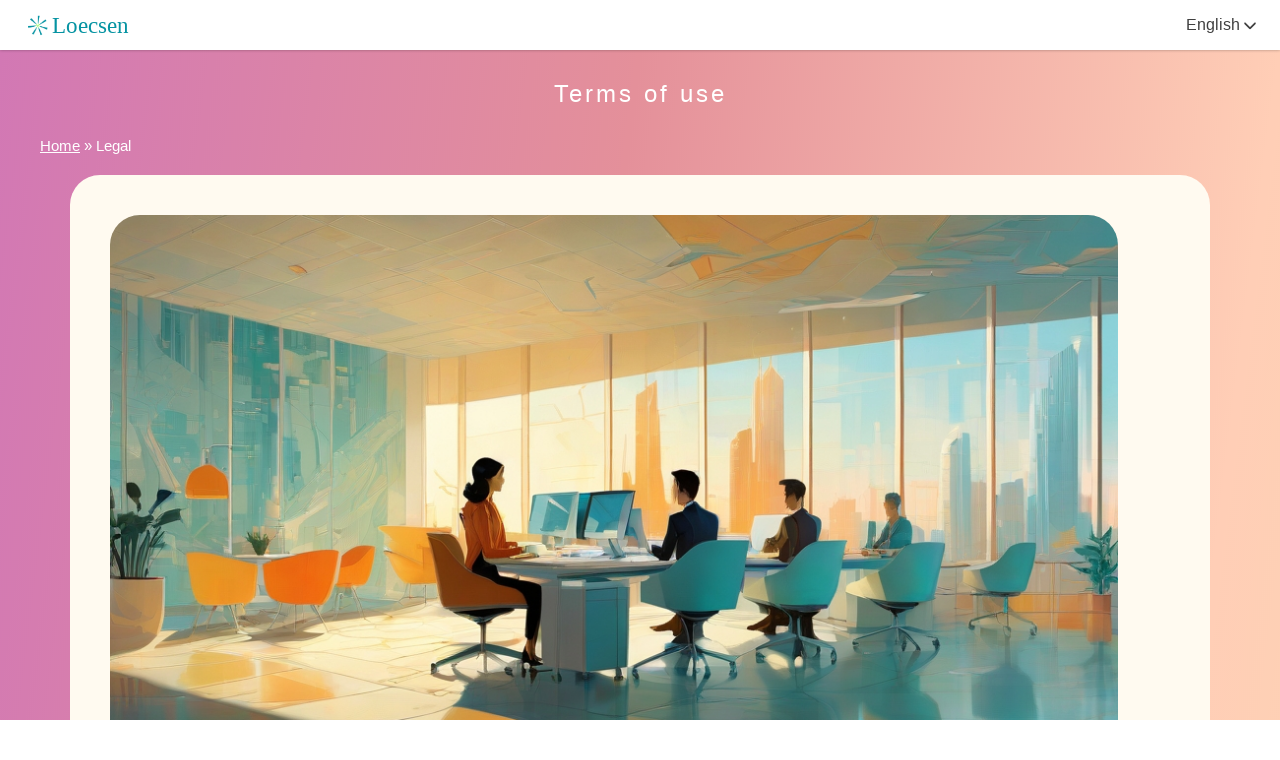

--- FILE ---
content_type: text/html; charset=UTF-8
request_url: https://www.loecsen.com/legal
body_size: 22421
content:


<!DOCTYPE html>
<html lang="en" dir="ltr"> 
<head itemscope itemtype="https://schema.org/WebSite">
<script async src="https://www.googletagmanager.com/gtag/js?id=G-3FW32CHCXS"></script> 
<script> window.dataLayer = window.dataLayer || [];function gtag(){dataLayer.push(arguments);} gtag('js', new Date());  gtag('config', 'G-3FW32CHCXS');</script>
<meta charset="utf-8">
<link rel="canonical" href="https://www.loecsen.com/legal"/>
<meta property="og:type" content="website"/>
<meta property="og:title" content="Loecsen - Terms of use"/>
<meta property="og:description" content="Loecsen - Terms of use"/>
<meta property="og:url" content="https://www.loecsen.com/legal" />
<meta property="og:image" content="https://www.loecsen.com/images2/thumbnail-2025.jpg"/>
<meta property="og:image:width" content="300"/>
<meta property="og:image:height" content="300"/>
<meta name="twitter:image:src" content="https://www.loecsen.com/images2/thumbnail-2025.jpg" />
<meta property="og:site_name" content="loecsen.com"/>
<title>Loecsen - Terms of use</title>
<meta name="description" content="Loecsen - Terms of use" />
<meta name="referrer" content="origin">
<meta name="theme-color" content="#64b9c7">
<meta name="google-site-verification" content="RwK5_N3KOyFbuWzT1w-3WG-PLZOG4wCy9b0pWQKP-hU"  />
<meta name="msvalidate.01" content="7091A8E6F57586CE00CD099435D01AEE" />
<meta name="wot-verification" content="6911dcfe411e4c986c43"/>
<meta name='yandex-verification' content='5928472e2b4ffc5e' />
<meta name="author" content="Loecsen"/>
<meta name="copyright" content="Loecsen" />
<meta name="apple-mobile-web-app-capable" content="yes" />
<meta name="viewport" content="width=device-width, initial-scale=1.0, maximum-scale=1.0" />
<meta property="fb:app_id" content="140586622674265"/>
<meta name="twitter:card" content="summary_large_image"/>
<meta name="twitter:site" content="@Loecsen"/>
<meta name="twitter:creator" content="@Loecsen"/>
<meta name="twitter:title" content="Loecsen - Terms of use"/>
<meta name="twitter:description" content="Loecsen - Terms of use"/>
<meta name="twitter:image" content="https://www.loecsen.com/images2/thumbnail-2025.jpg"/>
<link rel="manifest" href="/manifest.json">
<link rel="alternate" hreflang="x-default" href="https://www.loecsen.com/legal" />
<link rel="icon" href="/favicon.ico" type="image/x-icon">
<link rel="icon" type="image/png" sizes="32x32" href="/favicon-32x32.png">
<link rel="icon" type="image/png" sizes="48x48" href="/favicon-48x48.png">
<link rel="icon" type="image/png" sizes="64x64" href="/favicon-64x64.png">
<link rel="icon" type="image/png" sizes="192x192" href="/favicon-192x192.png">
<link rel="apple-touch-icon" type="image/png" sizes="180x180" href="/favivon-180x180.png">
<link rel="apple-touch-icon" type="image/png" sizes="167x167" href="/favicon-167x167.png">


    <link rel="preload" href="/CSS/svg-flags-2.css"  as="style" onload="this.rel = 'stylesheet'">
    <noscript> <link  href="/CSS/svg-flags-2.css" rel="stylesheet" ></noscript>


<script>!function(a){"use strict";var b=function(b,c,d){function e(a){return h.body?a():void setTimeout(function(){e(a)})}function f(){i.addEventListener&&i.removeEventListener("load",f),i.media=d||"all"}var g,h=a.document,i=h.createElement("link");if(c)g=c;else{var j=(h.body||h.getElementsByTagName("head")[0]).childNodes;g=j[j.length-1]}var k=h.styleSheets;i.rel="stylesheet",i.href=b,i.media="only x",e(function(){g.parentNode.insertBefore(i,c?g:g.nextSibling)});var l=function(a){for(var b=i.href,c=k.length;c--;)if(k[c].href===b)return a();setTimeout(function(){l(a)})};return i.addEventListener&&i.addEventListener("load",f),i.onloadcssdefined=l,l(f),i};"undefined"!=typeof exports?exports.loadCSS=b:a.loadCSS=b}("undefined"!=typeof global?global:this);!function(a){if(a.loadCSS){var b=loadCSS.relpreload={};if(b.support=function(){try{return a.document.createElement("link").relList.supports("preload")}catch(b){return!1}},b.poly=function(){for(var b=a.document.getElementsByTagName("link"),c=0;c<b.length;c++){var d=b[c];"preload"===d.rel&&"style"===d.getAttribute("as")&&(a.loadCSS(d.href,d,d.getAttribute("media")),d.rel=null)}},!b.support()){b.poly();var c=a.setInterval(b.poly,300);a.addEventListener&&a.addEventListener("load",function(){b.poly(),a.clearInterval(c)}),a.attachEvent&&a.attachEvent("onload",function(){a.clearInterval(c)})}}}(this);</script>

<style>
:root {
  --pink: #f4b6df;
  --red: #ff6550;
  --blue1: lightblue;
  --blue2: #64b9c7;
  --blue3: #d6eaf5;
  --newblue: #006494;
  --green: #669b48;
  --grayl: #aaa;
  --grey-1: #888;
  --ora: #FC7A4E;
  --yellow: #ffdc79;
  --yellow2: #ffedb4;
  --muted: #333;
  --primary: #6c5ce7;
  --secondary: #a78bfa;
  --accent: #22d3ee;
  --ring: rgba(108,92,231,.35);
  --radius: 18px;
  --shadow-color: #d4e9f3;
  --greenv: #cbe965;
  --greenlight: #9acd32;
  --black: #000;
  --textsizelist: 1rem;
  --textsize: 1.3rem;
}

*,*:before,*:after{padding:0;box-sizing:inherit;font-family:Inter,-apple-system,BlinkMacSystemFont,"Segoe UI",sans-serif}
#body{font-family:Inter,-apple-system,BlinkMacSystemFont,"Segoe UI",sans-serif}
html { scroll-behavior: smooth; }
body{font-family: Inter,-apple-system,BlinkMacSystemFont,"Segoe UI",sans-serif;color:#444;font-weight:300;margin:0;padding:0;min-height:100%;position:relative;font-size:18px;}
.Header { padding-top: 15px; color: #FFF; text-align: center; height: 37px;}
#header-t-art-actions .tabcontent{display:none;}
#header-t-art-actions{top:45px;width:100%;position:fixed;z-index:5000;-webkit-animation:fadeEffect .3s;animation:fadeEffect .31s;box-shadow:none;display:block!important}
div.logomenu{padding-top:3px;width:100%;z-index:5000;background-color:#d6eaf5;font-size:0;overflow:auto;white-space:nowrap;box-shadow: 0 2px 5px rgba(0, 0, 0, 0.26);}
div.logomenu a{display:inline-block;background-color:#d6eaf5;padding:10px 25px;text-decoration:none;border-right:1px solid #ccc;-webkit-transition-duration:.3s;-moz-transition-duration:.3s;transition-duration:.3s;fill:#4C8FB3;color:#fff}
div.logomenu .tablinks2 .icon{padding:7px 5px 0 0}
div.logomenu .icon{width:24px;height:24px}
.logomenu .icon{fill:inherit}
h1{display:inline-block;margin:0;font-size:24px;font-weight:400;letter-spacing:3px}
.logo_home_tranlsate:lang(ar),.logo_home_tranlsate:lang(he){right:10px}
.change_lang:lang(ar),.change_lang:lang(he){left:20px;position:fixed}
.logo_home_tranlsate{position:fixed;top:9px;left:10px;width:147px;height:33px}
#sheet{position:relative;margin-top:100px}
#sheet.home,#sheet.p404,#sheet.isolate{margin-top:50px}
#sheet.home .Header{padding:0}
.fondbase1 {padding-top: 0px;display: inline-table;width: 100%;}
::-webkit-scrollbar{width:10px}
::-webkit-scrollbar-track{background:#f1f1f1}
::-webkit-scrollbar-thumb{background:var(--blue2)}
.login{top:12px;float:right;position:fixed;right:10px}
.easeload{width:45vh;opacity:0;-webkit-transition:all 2s ease;-moz-transition:all 2s ease;-ms-transition:all 2s ease;-o-transition:all 2s ease}
.homeimage{height:auto;width:100%;position:absolute;margin-top:8vh;text-align:inherit}
.micro-home{margin-top:31vh}
.vague{margin-top:20vh;margin-bottom:-2vh}
.margin16{margin-top:16vh!important}
.header_right{position:fixed;right:20px;z-index:10;top:0;display:unset!important}
.background-home-image{background:linear-gradient(var(--blue2),var(--blue1))}
.dropdown #content{display:none}
.main{background-image:linear-gradient(to right bottom,#d278b4,#e4909a,#ffceb6,#f6dcac,#d9e9b5)}
.colorbackground{ background: linear-gradient(60deg, #b8e2d6 0%, #f4f9fb 45%, #e3d8f9 100%);}
.bottom{padding-bottom: 40px;background-image:linear-gradient(to right bottom,#f9cee7,#f2cfee,#e9d1f5,#dfd4fa,#d4d6fd,#c9dbff,#bfdfff,#b6e3ff,#aeeaff,#a7f0ff,#a4f6fc,#a6fbf5)}
.container{max-width:64rem;margin:0 auto 4rem auto;padding:0 1rem}
.loecsen-cta{display:flex;flex-direction:column;align-items:center;justify-content:center;text-align:center;gap:2rem}
.loecsen-cta .stats{display:flex;gap:2rem;justify-content:center;align-items:center}
#header_nav_classic .icon{width:20px;height:20px;fill:#fff;vertical-align:middle;color:#ddd;padding-top:0;margin:0}
.change_lang{padding-top:15px}
.change_lang a{text-decoration:none;font-size:1rem;display:flex;align-items:center;font-weight:400;gap:5px}
.liste_langues{text-align:initial!important;border-radius:30px;box-shadow:rgba(0,0,0,.05) 0 6px 24px 0,rgba(0,0,0,.08) 0 0 0 1px;transition:background .25s,border-color .25s,box-shadow .25s,transform .25s;width:auto; display:table;color:var(--newblue);font-size:22px;font-weight:600;background-color:#fff;line-height:30px;text-align:left;padding:10px 12px;text-decoration:none;margin:10px 10px 10px;min-width: 230px; max-width: 350px;}
.liste_langues:hover{transform:scale(1.1);box-shadow:rgba(0,0,0,.35) 0 5px 15px}
.phoca-flagbox{float:left;width:35px;height:30px;display:flex;align-items:center;padding-right:3px;padding-left: 5px;}
.home-btn1{cursor:pointer;position:relative;display:inline-flex;align-items:center;gap:10px;padding:16px 18px;border-radius:30px;background:linear-gradient(135deg,#6a5cff 0%,#5c7bff 35%,#37d0ff 100%);color:#fff;text-decoration:none;font-weight:700;box-shadow:0 6px 18px rgba(82,122,255,.35);overflow:hidden;transition:transform .3s ease,box-shadow .3s ease}
.home-btn1::before{content:"";position:absolute;top:0;left:-100%;width:100%;height:100%;background:linear-gradient(90deg,rgba(255,255,255,.3),rgba(255,255,255,0));transition:left .5s ease}
.home-btn1:hover{transform:scale(1.05);box-shadow:0 5px 14px 0 #a058f2;text-decoration:none}
.home-btn1:hover::before{left:100%}
.home-btn2{display:inline-flex;align-items:center;gap:10px;padding: 16px 25px 16px 16px;border-radius:30px;background:#fff;color:#0f172a;text-decoration:none;font-weight:600;border:1px solid #e6eef8;box-shadow:0 2px 8px rgba(15,23,42,.05)}
.home-btn2:hover{text-decoration:none;box-shadow:rgba(0,0,0,.35) 0 5px 15px}
#header_nav_classic{top:0;height:50px;box-shadow:rgba(0,0,0,.329412) 0 0 3px 0;-webkit-box-shadow:rgba(0,0,0,.329412) 0 0 3px 0;width:100%;background-color:#fff;position:fixed;z-index:10000;background-position:initial;background-repeat:initial;fill:#666}
.header_center_classic{position:fixed;left:200px}
.header_right{display:none}
.phoca-flagbox{float:left;width:35px;height:30px}
.phoca-flagbox:lang(ar),.phoca-flagbox:lang(he){float:right}
.phoca-flag{display:inline-block;border-radius:5px}
.align-header{display:inline-block;height:45px}
.change_lang a{text-decoration:none}
.text-plus{line-height:normal;text-align:center;font-size:100px;color:#fff;height:122px}
.change_lang .text{color:var(--blue1);text-transform:uppercase;display:inline-block;position:relative;top:3px}
.breadcrumb{margin-left:40px;margin-right:40px;height:40px}
.breadcrumb li{display:inline;color:var(--blue3);font-weight:400;font-size:15px;text-align:left}
.bouton-home{text-align:center;font-weight:600;margin-top:7vh;position:relative;margin-bottom:8vh}
.T1-home,.T1-home h1{margin:0 auto;padding-top:20px;font-weight:bold;max-width:850px;text-align:center;color:#9fc553;font-size:35px;line-height:45px}
.underH1-home{font-size:22px;color:#444;display:block}
.whitebackground{background:white}
.login .icon{fill:#ff6550!important}
img{outline:none;border:none;vertical-align:middle;max-width:90%}
* a{text-decoration:underline;color:#404040;text-align:left}
button{align-self:center;padding:1rem 1rem;margin:0 1rem;transition:all .5s ease;color:#fff;font-size:1.5rem;letter-spacing:1px;outline:none;box-shadow:20px 38px 34px -26px hsl(0deg 0% 0% / 20%);border-radius:255px 15px 225px 15px/15px 225px 15px 255px;border-color:var(--blue3);cursor:pointer}
button:hover{box-shadow:2px 8px 4px -6px hsla(0,0%,0%,.3)}
.dotted.thin{border:dotted 2px #41403e}
.triangle{display:inline-block;height:0;width:0;border-top:11px solid transparent;border-bottom:12px solid transparent;border-left:17px solid white;margin-left:10px}
.greencolor{background-color:rgba(79,189,33,1)}
.orangecolor{background-color:var(--blue2)}
h1{font-size:.4em;padding:0;letter-spacing:1px;vertical-align:text-bottom}
.fondtransparent{margin:0 auto;padding:0}
.liste_langues{font-size:20px;width:80%;margin-bottom:20px}
.home_link br{content:"";margin:1em;display:block;font-size:24%}
.widget{display:none}
.dropdown #content .titre{font-size:16px;font-weight:700;display:inline-block;padding:10px;background:var(--blue2);color:#fff;width:250px}
.dropdown #content{position:absolute;right:0;top:40px;background:#fff;min-width:250px;z-index:1;filter:drop-shadow(11px 10px 14px rgba(0,0,0,.25))}
.dropdown #content:lang(ar), .dropdown #content:lang(he){right:auto;left:0;}
.dropdown #content .close {width: 13px;height: 13px;position: absolute;right: 10px;top: 12px;cursor:pointer}
.dropdown #content .close:lang(ar), .dropdown #content .close:lang(he){right: auto;left:10px}
.dropdown .content { overflow: scroll;color: #3b5071;overflow-x: hidden;max-height: 300px;}
.dropdown ul.langs {list-style: none;margin:0}
.dropdown .content a {padding: 12px 14px;display: block;color: #666;}
.dropdown .content a:hover {background-color: var(--blue3);}
.langs .active { background-color: rgba(0, 0, 0, .12) !important;}
#DivLogin{display:none}
@media screen and (min-width:500px) and (max-width:740px){
  main{background-color:#fff}
  .fondbase1{filter:none}
  h1{font-size:18px}
  .fondtransparent{width:100%;margin:0;font-size:18px;line-height:20px;padding:0}
  .liste_langues{font-size:20px;width:90%;margin:0 auto;padding-bottom:20px;margin-bottom:7px}
  .fondhome p{display:table}
}
@media screen and (min-width:740px) and (max-width:980px){
  .fondtransparent{margin:0 auto;padding:0}
  .liste_langues{font-size:15px;line-height:30px;width:auto;padding:10px 5px;margin-right:15px;margin-left:10px}
  .fondhome{min-width:550px;padding-top: 20px;}
}
@media screen and (min-width:980px) and (max-width:1220px){
  .fondhome{min-width:800px;max-width:1140px;width:95%;padding-top: 20px;}
  .fondtransparent{width:970px;margin:0 auto;font-size:18px;line-height:20px;padding-bottom:20px}
  .liste_langues{font-size:18px;line-height:30px;width:auto;padding:10px 5px}
  .fondhome p{display:table-cell}
}
@media screen and (min-width:1220px){
  .fondtransparent{width:1140px;margin:0 auto;padding-bottom:20px}
  .fondhome{min-width:800px;max-width:1140px;width:95%;padding-top: 20px;}
  .liste_langues{font-size:15px;line-height:30px;width:auto;padding:10px 5px}
  .fondhome p{display:table-cell}
  #btn_screen_shrink{display:none}
  #btn_screen_enlarge{display:none}
  :-ms-input-placeholder{color:#aaa}
  .ui-icon-screen{background-color:#FFF;width:18px;height:18px;margin-top:0;float:left;margin-left:20px;display:none}
}
@media screen and (max-width:740px){
    #home_elems .icon-play3{display:none}
    .fondhome{padding-top: 40px;}
  button{font-size:1.3rem;margin-bottom:20px}
  .T1-home,.T1-home h1{max-width:95%;font-size:27px;line-height:37px}
  .logo_home_tranlsate{top:11px}
  .micro-home img{height:auto;width:70%}
  .bouton-home{margin-bottom:0vh;margin-top:5vh}
  .easeload{width:38vh}
  .vague{margin-top:1vh}
  .link_flag{width:280px}
  .text-plus{height:50px;padding-top:30px;line-height:20px}
  .liste_langues{margin-bottom:20px;padding-bottom:15px;padding-top:15px}
  .subtitle{font-size:26px}
  .page-wrapper_2 h2{font-size:24px;line-height:28px;margin-top:15px}
  .page-wrapper_2{padding:15px;border-radius:0;margin-left:5px;margin-right:5px}
  .FAQ .accordion-title,.FAQ .accordion-select{font-size:16px}
  #page1{display:block}
  #btn_change_lang{float:left;padding-left:10px}
  .ui-icon-screen{display:block}
  #btn_screen_shrink{display:none}
  #btn_screen_enlarge{display:block;padding-top:5px;right:50px;position:fixed;top:0}
  #btn_screen_shrink{display:block;padding-top:5px;right:50px;position:fixed;top:0}
  .fondtransparent{padding-top:0}
  #header_cntnav_classic{height:35px}
  .icon{width:1em;height:1em}
  .Header{padding: 15px 5px 0px 5px;}
  .fondbase1{padding-top:0}
  #btn_home img{width:120px;height:28px;aspect-ratio:49/11}
  .login{top:9px}
}
@media(min-width:640px){.footer-grid{grid-template-columns:1.2fr 1fr}}
@media(min-width:1024px){.footer-grid{grid-template-columns:1.2fr 1fr 1fr 1fr}}
.brand{display:flex;gap:14px}
.brand .logo{width:40px;height:40px;border-radius:10px;flex:none;background:linear-gradient(135deg,#20f1e0,#4183c4);display:grid;place-items:center;color:#fff;box-shadow:0 6px 18px rgba(65,131,196,.25)}
.brand h3{margin:0;font-size:20px;line-height:1.1;color:#0f172a}
.brand p{margin:8px 0 0;color:#64748b;font-size:15px;line-height:1.5;max-width:36ch}
.footer-col h4{margin:0 0 10px;font-size:18px;line-height:1.2;color:#0f172a;font-weight:700}
.footer-list{margin:0;padding:0;list-style:none;display:grid;gap:10px}
.footer-list a{text-decoration:none;color:#475569;font-size:16px}
.footer-list a:hover{color:#0ea5e9}
.flag-item{display:flex;align-items:center;gap:10px}
.flag{font-size:18px;line-height:1}
.flag-item a{flex:1}
.contact-item{display:flex;align-items:center;gap:10px;color:#64748b}
.contact-item a{color:inherit;text-decoration:none}
.contact-item a:hover{color:#0ea5e9}
.ico{width:18px;height:18px;color:#64748b;flex:none}
.site-footer{background:#fff;position:relative;width: 100%}
.site-footer .wrap{max-width:1100px;margin:0 auto;padding:28px 16px 0}
.footer-grid{display:grid;gap:28px 40px;margin-bottom:20px}
.footer-bottom{display:flex;align-items:center;justify-content:space-between;gap:12px 24px;color:#6b7280;font-size:clamp(13px,.9vw,14px);line-height:1.4;flex-wrap:wrap;max-width:1100px;margin:0 auto;padding:16px;}
.footer-bottom p{margin:0}
.footer-bottom .links{display:flex;flex-wrap:wrap;gap:12px 24px}
.footer-bottom a{color:#6b7280;text-decoration:none;white-space:nowrap}
.footer-bottom a:hover{color:#0ea5e9}
@media(max-width:640px){
  .footer-bottom{flex-direction:column;align-items:flex-start;gap:10px 0}
  .footer-bottom .links{gap:10px 16px}
}
.icon{width:32px;height:32px;fill:none;margin:0;padding:0}
.fill-current{fill:currentColor}
ul#sitemap {margin: 0;padding: 0;list-style: none;max-width: 350px;margin: 0; padding: 0;list-style: none;}
ul#sitemap li{border-radius:10px;width:100%;overflow:hidden;text-overflow:ellipsis;white-space:nowrap;background-color:#fff;margin-top:3px;filter:drop-shadow(11px 10px 14px rgba(0,0,0,.25))}
ul#sitemap li a:link,ul#sitemap li a:visited{text-decoration:none;padding:.4em;color:#057FAC;font-size:18px;display:inline-block;width:100%}

div .fondhome p.home_link {margin: 0;display: inline-block;}
#home_elems .P1{background: #6c5ce7cf;
    margin: 30px 10px 40px 10px;
    box-shadow: #fcf2f2 0px 5px 15px;
    font-weight: 600;
    height: auto;
    font-size: 23px;
    display: flex;
    align-items: center;
    justify-content: center;
    border-radius: 40px;
    padding-left: 20px;
    padding-right: 20px;
    line-height: 35px;
    max-width: fit-content;
    padding-top: 10px;
    padding-bottom: 10px;
    color: #fff;}
@media screen and (min-width: 1220px) { div .fondhome p+p { min-width: 280px;}}
@media screen and (min-width: 980px) and (max-width: 1220px) {.liste_langues {font-size: 18px;line-height: 30px;padding: 10px 5px; } div .fondhome p {  min-width: 280px;}}
@media screen and (min-width: 740px) and (max-width: 980px) { .liste_langues {font-size: 15px; padding: 10px 5px; margin-right: 15px;margin-left: 10px;}}
@media screen and (max-width: 740px) {div .fondhome p.home_link {width: 100%;display: block;}   .liste_langues { width: -webkit-fill-available;}}
</style>
<style>
.tra .titre{display:flex;align-items:center;padding-top:inherit;padding-left:5px;color:#fff;font-weight:700;min-height:50px;max-width:100%;height:38px;font-size:22px; background-color: var(--blue2);margin-bottom:20px}
.toppenu { width: 18px;height: 12px; float: left;margin-right: 8px;margin-top: 5px;border-radius: 2px;}
#header-t-art-actions{top:45px;width:100%;position:fixed;z-index:5000;-webkit-animation:fadeEffect .3s;animation:fadeEffect .31s;box-shadow:none}
#header-t-art-actions .tabcontent{display:none;-webkit-animation:none;animation:none;padding:0;margin:0;background-color:#fff;border-radius:initial;height:80vh;position:absolute; width: 100%;box-shadow: rgba(0, 0, 0, 0.35) 0px 5px 15px;}
.p_subs{height:80vh;overflow:scroll;box-shadow:1px 1px 5px rgba(0,0,0,.2);right:0;width:auto;background:#fff;padding-top:5px;overflow-x: hidden;}
.navs,.navs ul,#earth ul{list-style:none;margin:0;padding:0}
.navs ul.subs>li{display:inline-block;vertical-align:top;width:22%;color:var(--blue2);font-size:1em;text-transform:uppercase;line-height:25px;padding:2px 0 2px 8px}
#earth ul a,.navs ul.subs>li a{color:#000;line-height:23px;text-align:left;text-transform:none;display:flex;align-items:center; text-decoration: none;font-size: 15px;}
@media screen and (max-width:1200px){.navs ul.subs>li{width:100%}#header-t-art-actions .tabcontent{width:auto!important;}.p_subs{width:50vh;max-width:300px;}}
@media screen and (max-width:740px){#DivLogin .tab{width: 80%;margin: 0 auto;}.cadre_N1{border-radius:0!important}}
.hero-text button a {color:white;text-decoration: none;}
.hr-text{line-height:1em;position:relative;outline:0;border:0;color:#000;text-align:center;height:1.5em;opacity:.5}
.hr-text:before{content:"";background:linear-gradient(to right,transparent,#818078,transparent);position:absolute;left:0;top:50%;width:100%;height:1px}
.hr-text:after{content:attr(data-content);position:relative;display:inline-block;padding:0 .5em;line-height:1.5em;color:#818078;background-color:#fcfcfa}
.auth_google{transition:background-color .3s,box-shadow .3s;margin-bottom:15px;padding:12px 16px 12px 42px;border:1px solid #ccc;border-radius:3px;box-shadow:0 -1px 0 rgba(0,0,0,.04),0 1px 1px rgba(0,0,0,.25);cursor:pointer;color:#757575;font-size:14px;font-weight:500;font-family:-apple-system,BlinkMacSystemFont,"Segoe UI",Roboto,Oxygen,Ubuntu,Cantarell,"Fira Sans","Droid Sans","Helvetica Neue",sans-serif;background-image:url([data-uri]);background-color:#fff;background-repeat:no-repeat;background-position:12px 11px;width:100%}
.auth_google:hover{box-shadow:0 -1px 0 rgba(0,0,0,.04),0 2px 4px rgba(0,0,0,.25)}
.auth_google:active{background-color:#eee}
.auth_google:focus{outline:0;box-shadow:0 -1px 0 rgba(0,0,0,.04),0 2px 4px rgba(0,0,0,.25),0 0 0 3px #c8dafc}
.auth_facebook{display:inline-block;background-color:#3b5998;color:#fff;border-radius:4px;padding:13px 20px;font-size:16px;font-weight:700;text-decoration:none;text-align:center;line-height:1;border:none;cursor:pointer;width:100%}
.auth_facebook:hover{background-color:#2d4373}
.form-wrap form .input{box-sizing:border-box;color:#000;font-family:inherit;padding:.8em 0 10px .8em;border:1px solid #cfcfcf;outline:0;display:inline-block;margin:0 0 .8em 0;padding-right:2em;width:100%}
#DivLogin .help-text::first-letter{text-transform:capitalize}
#DivLogin .resend{color:var(--grayl)}
button{margin:0;letter-spacing:0;border-radius: 5px}
#DivLogin .progress-bar-button{margin:10px auto;float:none;text-align:center;padding:0 20px;border-radius:5px;text-transform:uppercase;cursor:pointer;margin: 10px auto;
    width: -webkit-fill-available;max-width: 250px; height: 50px;    display: flex;align-items: center;justify-content: center;  background: var(--ora);}
#DivLogin .progress-bar-button:hover {box-shadow: rgba(0, 0, 0, 0.35) 0px 5px 15px;}}
.tra .titre{display:flex;align-items:center;padding-top:inherit;padding-left:5px;color:#fff;font-weight:700;min-height:50px;max-width:100%;height:38px;font-size:22px; background-color: var(--blue2);margin-bottom:20px}
.tra .numero{border-radius:50%;color:var(--blue2);background-color:var(--blue3);margin-right:10px;margin-left:10px;width:11px;height:19px;float:left;display:inline-block;box-sizing:content-box;padding:2px 10px 10px 10px}
.tabcontent .title{font-size:26px;color:var(--newblue);font-weight:700;padding:10px 20px;background:#fff;background-image:linear-gradient(to right top,#f7eec7,#ffe0ca,#ffd7dd,#f7d5f4,#d1d9ff);line-height:40px}
.tabcontent .close{width:15px;height:15px;fill:var(--blue2);cursor:pointer;float:inline-end;margin:7px 15px 0 0}
.tabcontent .close:hover{fill:#ff6550}
.cos{padding:0 0 10px}
.bc{background-color:var(--blue2);color:#fff}
.login-form{width:100%}
.form_error{color:red;margin-bottom:10px}
.passwordc{position:relative}
.toggle-password{position:absolute;right:10px;top:50%;transform:translateY(-50%);cursor:pointer}
.status{margin:10px 0}
.m0{margin:0}
.form-control{box-sizing:border-box;padding:8px;border:1px solid #ccc;border-radius:4px;width:100%}
.delete{display:none}
#header-t-art-actions .tabcontent:not(.navs){max-width:600px;width: -webkit-fill-available;overflow: scroll;overflow-x: hidden;}
#legal_link{font-size:16px;text-decoration:inherit}
#DivLogin .tab{width:80%;margin:10px auto;box-sizing:border-box;max-width:350px}
.form-wrap form .button{border-radius: 5px;width:100%;display:block;padding:10px;background:#f65;border:0;color:#fff;cursor:pointer;text-transform:uppercase;margin:15px 0;font-weight:700;font-size:16px;text-transform:uppercase;}
.button:hover {box-shadow: rgba(0, 0, 0, 0.35) 0px 5px 15px;}
.form-wrap form .button:hover{background-color:var(--blue2)}
.form-wrap{background-color:#fff;max-width:620px;margin:0 auto;box-shadow:0 1px 8px #bebebe;-webkit-box-shadow:0 1px 8px #bebebe;-moz-box-shadow:0 1px 8px #bebebe}
#connect{background-color:var(--green);margin:20px 0}
#DivLogin .link{text-decoration:underline;color:var(--blue2);cursor:pointer}
#DivLogin .info{color:var(--grey-1);font-size:15px}
#DivLogin .help-text{font-size:18px;text-align:center}
.form-wrap .help-text{margin-top:.6em}
* form{margin:0;padding:0}
.notaccount {color:var(--ora);font-weight: bold}
#f_account label{padding-left:0;color:var(--blue2);display:block;margin:15px 0 0}
input[type=button],input[type=submit],input[type=reset]{background:#ffab00;border:0;color:#fff;padding:12px 32px;text-decoration:none;margin:10px 2px;cursor:pointer;text-transform:capitalize;border-radius:5px;font-size:18px}
.tooltip3 .top i::after{content:'';position:absolute;width:12px;height:12px;left:50%;transform:translate(-50%,-50%) rotate(45deg);background:#fff;box-shadow:0 1px 8px rgba(0,0,0,.5)}
.tooltip3 .top{min-width:150px;top:50px;left:-56px;padding:10px 20px;color:#444;background:#fff;font-weight:400;font-size:13px;border-radius:8px;position:absolute;z-index:99999999;box-sizing:border-box;box-shadow:0 1px 8px rgba(0,0,0,.5);visibility:hidden;opacity:0;transition:opacity .8s}
.tooltip3.hovered{opacity:1!important}
.ui-btn:focus,.ui-btn.ok{box-shadow:inset 0 0 3px #fff,0 0 9px #fff}
.ui-btn:hover,.ui-link-inherit:hover{outline:0}
.tooltip3:hover .top, .tooltip3.largehover .top { visibility: visible;    opacity: 1;    z-index: 99999;    background-color: #fff;}
.passwordc .toggle-password {top: 5px;right: 10px;position: absolute;cursor: pointer;transform: translateY(-10%) scale(0.8);}
.passwordc .toggle-password svg{fill: grey;}
.close{top:10px;right:10px}
.close:lang(ar), .close:lang(he){right: auto;left:10px}
.icon{width:18px;height:18px}
.fgray{fill:#aaa}
@keyframes anim{12.5%{stroke-dasharray:33.9887319946px,242.7766571045px;stroke-dashoffset:-26.7054322815px}43.75%{stroke-dasharray:84.9718299866px,242.7766571045px;stroke-dashoffset:-84.9718299866px}100%{stroke-dasharray:2.427766571px,242.7766571045px;stroke-dashoffset:-240.3488905334px}}
#outline{stroke-dasharray:2.427766571px,242.7766571045px;stroke-dashoffset:0;animation:anim 1.6s linear infinite}
</style>
<style>
.Header{padding-top:30px;color:#FFF;text-align:center;height:37px}h1{display:inline-block;margin:0;font-size:24px;font-weight:400;letter-spacing:3px}.cadre_N1{background:floralwhite;border-radius:30px;text-align:initial;padding:10px;margin-bottom:20px;overflow: hidden;}@media screen and (min-width:740px){.marges{padding-left:150px;padding-right:150px; margin-bottom: 30px;}}.header_center_classic{position:fixed;left:200px;display:none}.breadcrumb li{display:inline;color:#fff;font-weight:400;font-size:15px}.breadcrumb li+li:before{content:" » "}h2{margin:0;padding-top:18px;font-size:28px;font-weight:400;letter-spacing:1px;color:var(--blue2)}.breadcrumb a{color:white}img{display:block;margin:0 auto}
div.logomenu a{display:inline-block;background:#d6eaf5;padding:10px 25px;text-decoration:none;border-right:1px solid #ccc;transition:.3s;fill:#4c8fb3;color:#fff}
</style>
<script type='application/ld+json'>{"@context":"https://schema.org","@graph":[{"@type":"Organization","@id":"https://www.loecsen.com/#organization","name":"Loecsen","url":"https://www.loecsen.com/","sameAs":["https://www.facebook.com/loecsen/"],"logo":{"@type":"ImageObject","@id":"https://www.loecsen.com/#logo","url":"https://www.loecsen.com/images2/logo-loecsen.jpg","caption":"Loecsen"},"image":{"@id":"https://www.loecsen.com/#logo"}},{"@type":"WebSite","@id":"https://www.loecsen.com/#website","url":"https://www.loecsen.com/","name":"Loecsen","publisher":{"@id":"https://www.loecsen.com/#organization"},"potentialAction":{"@type":"SearchAction","target":"https://www.loecsen.com/?s={search_term_string}","query-input":"required name=search_term_string"}},{"@type":"WebPage","@id":"#webpage","url":"","inLanguage":"en","name":"Loecsen - Terms of use","isPartOf":{"@id":"https://www.loecsen.com/#website"},"image":{"@type":"ImageObject","@id":"#primaryimage","url":"https://www.loecsen.com/images2/intro-18.jpg/","caption":""},"primaryImageOfPage":{"@id":"#primaryimage"},"description":"Loecsen - Terms of use"}]}</script>


<script  src="/javascripts/newads.js"></script>
</head>
<body>
<header>

<div id="header_nav_classic" class="">
<a href="/en"  onclick="gtag('event', 'Menu-top-logo');" id="btn_home">
<img src="/images2/loecsen-logo-head.svg" alt="Loecsen logo" class="logo_home_tranlsate" />
</a>
<div class="header_center_classic">
<ul id="nav" class="navs">
<li class="menu_inside">
<a href="/en">Home</a>
</li>
<li id="m_sub_player" class="menu_inside">
<a href="javascript:void(0);" class="">Our method</a><span id="s1"></span>
<aside>
<div id="p_subs" class="p_subs">
<div id="change_fromlang" class="progress-bar-button fit-content confirm">Change the source language of the contents</div>
<ul class="subs">
<li>
Europe & America<ul>
<li attr-l='sq'><span class="phoca-flagbox toppenu"><img data-src="/assets/flags/sq.svg" width="45px" height="45px"></span><a href="/en/learn-albanian"  class="gris3l" >Speak Albanian</a></li><li attr-l='hy'><span class="phoca-flagbox toppenu"><img data-src="/assets/flags/hy.svg" width="45px" height="45px"></span><a href="/en/learn-armenian"  class="gris3l" >Speak Armenian</a></li><li attr-l='bg'><span class="phoca-flagbox toppenu"><img data-src="/assets/flags/bg.svg" width="45px" height="45px"></span><a href="/en/learn-bulgarian"  class="gris3l" >Speak Bulgarian</a></li><li attr-l='hr'><span class="phoca-flagbox toppenu"><img data-src="/assets/flags/hr.svg" width="45px" height="45px"></span><a href="/en/learn-croatian"  class="gris3l" >Speak Croatian</a></li><li attr-l='cs'><span class="phoca-flagbox toppenu"><img data-src="/assets/flags/cs.svg" width="45px" height="45px"></span><a href="/en/learn-czech"  class="gris3l" >Speak Czech</a></li><li attr-l='da'><span class="phoca-flagbox toppenu"><img data-src="/assets/flags/da.svg" width="45px" height="45px"></span><a href="/en/learn-danish"  class="gris3l" >Speak Danish</a></li><li attr-l='nl'><span class="phoca-flagbox toppenu"><img data-src="/assets/flags/nl.svg" width="45px" height="45px"></span><a href="/en/learn-dutch"  class="gris3l" >Speak Dutch</a></li><li attr-l='en'><span class="phoca-flagbox toppenu"><img data-src="/assets/flags/en.svg" width="45px" height="45px"></span><a href="/en/learn-english"  class="gris3l" >Speak English</a></li><li attr-l='et'><span class="phoca-flagbox toppenu"><img data-src="/assets/flags/et.svg" width="45px" height="45px"></span><a href="/en/learn-estonian"  class="gris3l" >Speak Estonian</a></li><li attr-l='fi'><span class="phoca-flagbox toppenu"><img data-src="/assets/flags/fi.svg" width="45px" height="45px"></span><a href="/en/learn-finnish"  class="gris3l" >Speak Finnish</a></li><li attr-l='fr'><span class="phoca-flagbox toppenu"><img data-src="/assets/flags/fr.svg" width="45px" height="45px"></span><a href="/en/learn-french"  class="gris3l" >Speak French</a></li><li attr-l='de'><span class="phoca-flagbox toppenu"><img data-src="/assets/flags/de.svg" width="45px" height="45px"></span><a href="/en/learn-german"  class="gris3l" >Speak German</a></li><li attr-l='el'><span class="phoca-flagbox toppenu"><img data-src="/assets/flags/el.svg" width="45px" height="45px"></span><a href="/en/learn-greek"  class="gris3l" >Speak Greek</a></li><li attr-l='hu'><span class="phoca-flagbox toppenu"><img data-src="/assets/flags/hu.svg" width="45px" height="45px"></span><a href="/en/learn-hungarian"  class="gris3l" >Speak Hungarian</a></li><li attr-l='is'><span class="phoca-flagbox toppenu"><img data-src="/assets/flags/is.svg" width="45px" height="45px"></span><a href="/en/learn-icelandic"  class="gris3l" >Speak Icelandic</a></li><li attr-l='it'><span class="phoca-flagbox toppenu"><img data-src="/assets/flags/it.svg" width="45px" height="45px"></span><a href="/en/learn-italian"  class="gris3l" >Speak Italian</a></li><li attr-l='lv'><span class="phoca-flagbox toppenu"><img data-src="/assets/flags/lv.svg" width="45px" height="45px"></span><a href="/en/learn-latvian"  class="gris3l" >Speak Latvian</a></li><li attr-l='lt'><span class="phoca-flagbox toppenu"><img data-src="/assets/flags/lt.svg" width="45px" height="45px"></span><a href="/en/learn-lithuanian"  class="gris3l" >Speak Lithuanian</a></li><li attr-l='no'><span class="phoca-flagbox toppenu"><img data-src="/assets/flags/no.svg" width="45px" height="45px"></span><a href="/en/learn-norwegian"  class="gris3l" >Speak Norwegian</a></li><li attr-l='pl'><span class="phoca-flagbox toppenu"><img data-src="/assets/flags/pl.svg" width="45px" height="45px"></span><a href="/en/learn-polish"  class="gris3l" >Speak Polish</a></li><li attr-l='pt'><span class="phoca-flagbox toppenu"><img data-src="/assets/flags/pt.svg" width="45px" height="45px"></span><a href="/en/learn-portuguese"  class="gris3l" >Speak Portuguese</a></li><li attr-l='ro'><span class="phoca-flagbox toppenu"><img data-src="/assets/flags/ro.svg" width="45px" height="45px"></span><a href="/en/learn-romanian"  class="gris3l" >Speak Romanian</a></li><li attr-l='ru'><span class="phoca-flagbox toppenu"><img data-src="/assets/flags/ru.svg" width="45px" height="45px"></span><a href="/en/learn-russian"  class="gris3l" >Speak Russian</a></li><li attr-l='sr'><span class="phoca-flagbox toppenu"><img data-src="/assets/flags/sr.svg" width="45px" height="45px"></span><a href="/en/learn-serbian"  class="gris3l" >Speak Serbian</a></li><li attr-l='sl'><span class="phoca-flagbox toppenu"><img data-src="/assets/flags/sl.svg" width="45px" height="45px"></span><a href="/en/learn-slovak"  class="gris3l" >Speak Slovak</a></li><li attr-l='es'><span class="phoca-flagbox toppenu"><img data-src="/assets/flags/es.svg" width="45px" height="45px"></span><a href="/en/learn-spanish"  class="gris3l" >Speak Spanish</a></li><li attr-l='sv'><span class="phoca-flagbox toppenu"><img data-src="/assets/flags/sv.svg" width="45px" height="45px"></span><a href="/en/learn-swedish"  class="gris3l" >Speak Swedish</a></li><li attr-l='ua'><span class="phoca-flagbox toppenu"><img data-src="/assets/flags/ua.svg" width="45px" height="45px"></span><a href="/en/learn-ukrainian"  class="gris3l" >Speak Ukrainian</a></li></ul>
</li>
<li>
Africa & Middle East<ul>
<li attr-l='ar'><span class="phoca-flagbox toppenu"><img data-src="/assets/flags/ar.svg" width="45px" height="45px"></span><a href="/en/learn-arabic"  class="gris3l" >Speak Arabic</a></li><li attr-l='ar-mo'><span class="phoca-flagbox toppenu"><img data-src="/assets/flags/ar-mo.svg" width="45px" height="45px"></span><a href="/en/learn-arabic-moroccan"  class="gris3l" >Speak Arabic (Moroccan)</a></li><li attr-l='he'><span class="phoca-flagbox toppenu"><img data-src="/assets/flags/he.svg" width="45px" height="45px"></span><a href="/en/learn-hebrew"  class="gris3l" >Speak Hebrew</a></li><li attr-l='fa'><span class="phoca-flagbox toppenu"><img data-src="/assets/flags/fa.svg" width="45px" height="45px"></span><a href="/en/learn-persian"  class="gris3l" >Speak Persian</a></li><li attr-l='tr'><span class="phoca-flagbox toppenu"><img data-src="/assets/flags/tr.svg" width="45px" height="45px"></span><a href="/en/learn-turkish"  class="gris3l" >Speak Turkish</a></li></ul>
</li>
<li>
Asia<ul>
<li attr-l='bd'><span class="phoca-flagbox toppenu"><img data-src="/assets/flags/bd.svg" width="45px" height="45px"></span><a href="/en/learn-bengali"  class="gris3l" >Speak Bengali</a></li><li attr-l='my'><span class="phoca-flagbox toppenu"><img data-src="/assets/flags/my.svg" width="45px" height="45px"></span><a href="/en/learn-burmese"  class="gris3l" >Speak Burmese</a></li><li attr-l='zh'><span class="phoca-flagbox toppenu"><img data-src="/assets/flags/zh.svg" width="45px" height="45px"></span><a href="/en/learn-chinese"  class="gris3l" >Speak Chinese</a></li><li attr-l='hi'><span class="phoca-flagbox toppenu"><img data-src="/assets/flags/hi.svg" width="45px" height="45px"></span><a href="/en/learn-hindi"  class="gris3l" >Speak Hindi</a></li><li attr-l='id'><span class="phoca-flagbox toppenu"><img data-src="/assets/flags/id.svg" width="45px" height="45px"></span><a href="/en/learn-indonesian"  class="gris3l" >Speak Indonesian</a></li><li attr-l='ja'><span class="phoca-flagbox toppenu"><img data-src="/assets/flags/ja.svg" width="45px" height="45px"></span><a href="/en/learn-japanese"  class="gris3l" >Speak Japanese</a></li><li attr-l='kh'><span class="phoca-flagbox toppenu"><img data-src="/assets/flags/kh.svg" width="45px" height="45px"></span><a href="/en/learn-khmer"  class="gris3l" >Speak Khmer</a></li><li attr-l='ko'><span class="phoca-flagbox toppenu"><img data-src="/assets/flags/ko.svg" width="45px" height="45px"></span><a href="/en/learn-korean"  class="gris3l" >Speak Korean</a></li><li attr-l='th'><span class="phoca-flagbox toppenu"><img data-src="/assets/flags/th.svg" width="45px" height="45px"></span><a href="/en/learn-thai"  class="gris3l" >Speak Thai</a></li><li attr-l='ur'><span class="phoca-flagbox toppenu"><img data-src="/assets/flags/ur.svg" width="45px" height="45px"></span><a href="/en/learn-urdu"  class="gris3l" >Speak Urdu</a></li><li attr-l='vn'><span class="phoca-flagbox toppenu"><img data-src="/assets/flags/vn.svg" width="45px" height="45px"></span><a href="/en/learn-vietnamese"  class="gris3l" >Speak Vietnamese</a></li></ul>
</li>
<li>
Regions<ul>
<li attr-l='FR_BA'><span class="phoca-flagbox toppenu"><img data-src="/assets/flags/FR_BA.svg" width="45px" height="45px"></span><a href="/en/learn-basque"  class="gris3l" >Speak Basque</a></li><li attr-l='FR_BR'><span class="phoca-flagbox toppenu"><img data-src="/assets/flags/FR_BR.svg" width="45px" height="45px"></span><a href="/en/learn-breton"  class="gris3l" >Speak Breton</a></li><li attr-l='es_CA'><span class="phoca-flagbox toppenu"><img data-src="/assets/flags/es_CA.svg" width="45px" height="45px"></span><a href="/en/learn-catalan"  class="gris3l" >Speak Catalan</a></li><li attr-l='FR_CO'><span class="phoca-flagbox toppenu"><img data-src="/assets/flags/FR_CO.svg" width="45px" height="45px"></span><a href="/en/learn-corsican"  class="gris3l" >Speak Corsican</a></li><li attr-l='FR_OC'><span class="phoca-flagbox toppenu"><img data-src="/assets/flags/FR_OC.svg" width="45px" height="45px"></span><a href="/en/learn-occitan"  class="gris3l" >Speak Occitan</a></li><li attr-l='FR_WA'><span class="phoca-flagbox toppenu"><img data-src="/assets/flags/FR_WA.svg" width="45px" height="45px"></span><a href="/en/learn-walloon"  class="gris3l" >Speak Walloon</a></li></ul>
</li>
</ul>
<svg class="icon icon-cancel-circle close fgray">
<use xlink:href="/images2/symbol-defs.svg?v=8203.0#icon-codepen"></use>
</svg>
</div>
</aside>
</li>
<li class="menu_inside">
<a id="slink" href="/legal"  class="actif">Tools <img width="24px" height="24px" src="/images2/svg/mic.svg" class="icon icon-mic"></a>
</li>
</ul>
</div>
<div class="header_right">
<div class="dropdown">
<div class="change_lang onlyco">
<a id="changelang" href="#">
<svg class="icon">
<use xmlns:xlink="http://www.w3.org/1999/xlink" xlink:href="/images2/symbol-defs.svg?v=8203.0#icon-sphere"></use></svg>
English<svg width="20" height="20" viewBox="0 -1 24 24" fill="none" stroke="currentColor" stroke-width="2" stroke-linecap="round" stroke-linejoin="round">
<path d="M6 9l6 6 6-6"></path>
</svg>
</a>
<div id="content">
<span class="titre">
Site language<svg class="icon icon-cancel-circle close">
<use xlink:href="/images2/symbol-defs.svg?v=8203.0#icon-codepen"></use>
</svg>
</span>
<div class="content">
<ul class="langs"><li><a href="/en"  class="langs active" >English</a></li><li><a href="/fr"  class="langs " >Français</a></li><li><a href="/de"  class="langs " >Deutsch</a></li><li><a href="/es"  class="langs " >Español</a></li><li><a href="/pt"  class="langs " >Português</a></li><li><a href="/it"  class="langs " >Italiano</a></li><li><a href="/cs"  class="langs " >Čeština</a></li><li><a href="/dk"  class="langs " >Dansk</a></li><li><a href="/el"  class="langs " >Ελληνικά</a></li><li><a href="/fi"  class="langs " >Suomen kieli</a></li><li><a href="/sv"  class="langs " >Svenska</a></li><li><a href="/et"  class="langs " >Eesti keel</a></li><li><a href="/ch"  class="langs " >Hrvatski</a></li><li><a href="/id"  class="langs " >Bahasa Indonesia</a></li><li><a href="/lv"  class="langs " >Latviešu valoda</a></li><li><a href="/hu"  class="langs " >Magyar</a></li><li><a href="/lt"  class="langs " >Lietuvių</a></li><li><a href="/nl"  class="langs " >Nederlands</a></li><li><a href="/no"  class="langs " >Norsk</a></li><li><a href="/ua"  class="langs " >Українську</a></li><li><a href="/pl"  class="langs " >Polski</a></li><li><a href="/ru"  class="langs " >Русский</a></li><li><a href="/tr"  class="langs " >Türkçe</a></li><li><a href="/ro"  class="langs " >Română</a></li><li><a href="/ar"  class="langs " >العربية</a></li><li><a href="/sr"  class="langs " >Srpski</a></li><li><a href="/zh"  class="langs " >汉语</a></li><li><a href="/ja"  class="langs " >日本語</a></li><li><a href="/ko"  class="langs " >한국어</a></li><li><a href="/hi"  class="langs " >हिंदी</a></li><li><a href="/he"  class="langs " >עברית</a></li><li><a href="/th"  class="langs " >ภาษาไทย</a></li></ul></div>
</div>
</div>
</div>
</div>
</div>
<div id="DivLogin" style="display:none">
<div class="form-wrap">
<div id="profile-user">
<span class="vert">Your profile</span>
<div id="learns" class="quizzs">
<div class="content"></div>
</div>
<div id="user_txts" style="display:none">
<span class="vert"></span>
<div class="quizzs">
<div class="content"></div>
</div>
</div>
<span class="vert">Settings</span>
<div class="message"></div>
<div class="firebaseui-card-content">
<div class="firebaseui-textfield mdl-textfield mdl-js-textfield mdl-textfield--floating-label is-dirty is-upgraded" data-upgraded=",MaterialTextfield">
<label class="mdl-textfield__label firebaseui-label" for="email">Email</label>
<input readonly id="email-profile" type="email" name="email" autocomplete="username" class="mdl-textfield__input firebaseui-input firebaseui-id-email">
</div>
<div class="firebaseui-textfield mdl-textfield mdl-js-textfield mdl-textfield--floating-label is-upgraded is-dirty" data-upgraded=",MaterialTextfield">
<label class="mdl-textfield__label firebaseui-label" for="password">Password</label>
<input readonly val="xxxxx" id="pass-profile" type="password" name="password" class="mdl-textfield__input firebaseui-input firebaseui-id-password">
</div>
<a id="deleteac" href="#">Delete your account</a>
<div><a id="logoutac" href="#">Sign Out</a></div>
</div>
<p>
<a id="backp" href="#">Close</a>
</p>
</div>
<div id="connected-user" class="connected-user">
<div class="tabs-contentc">
<ul>
<li id="profile" class="profile"><a href="#" class="text-secondary">Your account</a></li>
<li id="logout" class="logout"><a href="#" class="text-secondary">Sign Out</a></li>
</ul>
</div>
</div>
<div id="disconnected-user" class="disconnected-user">
<div class="tabs">
<h3 class="login-tab"><a class="active" href="#login-tab-content">Log in</a></h3>
<h3 class="signup-tab"><a  href="#signup-tab-content">Sign Up</a></h3>
</div>
<div class="tabs-content">
<div id="signup-tab-content" >
<form class="signup-form" name="user_register" action="" method="post">
<div class="status"></div>
<input type="text" class="input" id="zb1" name="_zb1" autocomplete="off" placeholder="Email">
<div class="passwordc">
<input type="password" class="input" id="pawword1" name="_passwordl" autocomplete="off" placeholder="Password">
<span class="toggle-password">
<svg class="icon icon icon-eye">
<use xmlns:xlink="http://www.w3.org/1999/xlink" xlink:href="/images2/symbol-defs.svg?v=8203.0#icon-eye"></use>
</svg>
</span>
</div>
<input type="submit" class="button" name="Sign Up" value="Sign Up">
<div class="help-text">
<a href="/legal">By signing up, you agree to our Terms of service</a>
</div>
</form>
</div>
<div id="logw">
<div id="login-tab-content" class="active">
<div class="status"></div>
<form class="login-form" name="user_login"  action="" method="post">
<div class="form_error"></div>
<input type="text" class="input" id="zb0" name="_zb0" autocomplete="off" placeholder="Email">
<div class="passwordc">
<input type="password" class="input" id="password" name="_password" autocomplete="off" placeholder="Password">
<span class="toggle-password">
<svg class="icon icon icon-eye">
<use xmlns:xlink="http://www.w3.org/1999/xlink" xlink:href="/images2/symbol-defs.svg?v=8203.0#icon-eye"></use>
</svg>
</span>
</div>
<input type="checkbox" id="remember_me" name="_remember_me" checked="checked">
<label for="remember_me">Remember me</label>
<input type="submit" class="button" name="Log in" value="Log in">
</form>
<div class="help-text forgot">
<a href="#">Forgot your password?</a>
</div>
</div>
</div>
</div>
</div>
</div>
</div>
</header>
<div class="main">
<div id="sheet" class="isolate">

 <!-- Afficher section QUE
 si on a soit une nouvelle formation disponible,
 OU to_lang disponible pour lire à voix haute ET qu'on a la bonne conf Chrome + pas iphone/ipad -->


<div class="Header">
<div class="align-header">
<h1>Terms of use</h1>
</div>
</div>


<div class="breadcrumb"><ol itemscope itemtype="https://schema.org/BreadcrumbList"><li><a href="https://www.loecsen.com/en">Home</a></li><li itemprop="itemListElement" itemscope="" itemtype="https://schema.org/ListItem">
    <span itemprop="name">Legal</span>
    <meta itemprop="position" content="1">
  </li></ol></div>




<div class="fondbase1" align="center">
<div class="fondtransparent">
<div class="cadre_N1"><img width="auto" alt="" loading="lazy" style="/* margin: 0 auto; */margin: 30px;border-radius: 30px;" src="../images2/legal.jpg">
<div class="marges">


<div class="contenu_texte">


<ol><li><a href="#1">Privacy Policy</a></li>
<li><a href="#2">Terms and Conditions of Sale</a></li>
<li><a href="#3">General Terms and Conditions</a></li>
<li><a href="#4">Identification</a></li></ol>


<span id="1"><br></span>
<h2 >Privacy Policy for Loecsen</h2>

<p>At Loecsen.com, accessible from https://www.loecsen.com, one of our main priorities is the privacy of our visitors. This Privacy Policy document contains types of information that is collected and recorded by Loecsen.com and how we use it.</p>

<p>If you have additional questions or require more information about our Privacy Policy, do not hesitate to contact us.</p>

<p>This Privacy Policy applies only to our online activities and is valid for visitors to our website with regards to the information that they shared and/or collect in Loecsen.com. This policy is not applicable to any information collected offline or via channels other than this website. </p>

<h3>Consent</h3>


<p>By using our website, you hereby consent to our Privacy Policy and agree to its terms.</p>

<h3>Information we collect</h3>

<p>The personal information that you are asked to provide, and the reasons why you are asked to provide it, will be made clear to you at the point we ask you to provide your personal information.</p>
<p>If you contact us directly, we may receive additional information about you such as your name, email address, phone number, the contents of the message and/or attachments you may send us, and any other information you may choose to provide.</p>
<p>When you register for an Account, we may ask for your contact information, including items such as name, company name, address, email address, and telephone number.</p>

<h3>How we use your information</h3>

<p>We use the information we collect in various ways, including to:</p>

<ul>
<li>Provide, operate, and maintain our webste</li>
<li>Improve, personalize, and expand our webste</li>
<li>Understand and analyze how you use our webste</li>
<li>Develop new products, services, features, and functionality</li>
<li>Communicate with you, either directly or through one of our partners, including for customer service, to provide you with updates and other information relating to the webste, and for marketing and promotional purposes</li>
<li>Send you emails</li>
<li>Find and prevent fraud</li>
</ul>

<h3>Log Files</h3>

<p>Loecsen.com follows a standard procedure of using log files. These files log visitors when they visit websites. All hosting companies do this and a part of hosting services' analytics. The information collected by log files include internet protocol (IP) addresses, browser type, Internet Service Provider (ISP), date and time stamp, referring/exit pages, and possibly the number of clicks. These are not linked to any information that is personally identifiable. The purpose of the information is for analyzing trends, administering the site, tracking users' movement on the website, and gathering demographic information.</p>

<h3>Cookies and Web Beacons</h3>

<p>Like any other website, Loecsen.com uses 'cookies'. These cookies are used to store information including visitors' preferences, and the pages on the website that the visitor accessed or visited. The information is used to optimize the users' experience by customizing our web page content based on visitors' browser type and/or other information.</p>

<p>For more general information on cookies, please read <a href="https://www.cookieconsent.com/what-are-cookies/">"What Are Cookies"</a>.</p>

<p>Loecsen obtains your consent in accordance with the policies and technical specifications of the IAB Europe Transparency & Consent Framework. It uses the Consent Management Platform n°92.</p>

<p>You can change your choices at any time by <a href='javascript:Sddan.cmp.displayUI()'>clicking here</a>.</p>

<h3>Google DoubleClick DART Cookie</h3>

<p>Google is one of a third-party vendor on our site. It also uses cookies, known as DART cookies, to serve ads to our site visitors based upon their visit to www.website.com and other sites on the internet. However, visitors may choose to decline the use of DART cookies by visiting the Google ad and content network Privacy Policy at the following URL – <a href="https://policies.google.com/technologies/ads">Ads Google Policies</a></p>

<h3>Our Advertising Partners</h3>

<p>Some of advertisers on our site may use cookies and web beacons. Our advertising partners are listed below. Each of our advertising partners has their own Privacy Policy for their policies on user data. For easier access, we hyperlinked to their Privacy Policies below.</p>

<ul>
    <li>
        <p>Google</p>
        <p><a href="https://policies.google.com/technologies/ads">Ads Google Policies</a></p>
    </li>
</ul>

<h3>Advertising Partners Privacy Policies</h3>

<P>You may consult this list to find the Privacy Policy for each of the advertising partners of Loecsen.com.</p>

<p>Third-party ad servers or ad networks uses technologies like cookies, JavaScript, or Web Beacons that are used in their respective advertisements and links that appear on Loecsen.com, which are sent directly to users' browser. They automatically receive your IP address when this occurs. These technologies are used to measure the effectiveness of their advertising campaigns and/or to personalize the advertising content that you see on websites that you visit.</p>

<p>Note that Loecsen.com has no access to or control over these cookies that are used by third-party advertisers.</p>

<h3>Third Party Privacy Policies</h3>

<p>Loecsen.com's Privacy Policy does not apply to other advertisers or websites. Thus, we are advising you to consult the respective Privacy Policies of these third-party ad servers for more detailed information. It may include their practices and instructions about how to opt-out of certain options. </p>

<p>You can choose to disable cookies through your individual browser options. To know more detailed information about cookie management with specific web browsers, it can be found at the browsers' respective websites.</p>

<h3>CCPA Privacy Rights (Do Not Sell My Personal Information)</h3>

<p>Under the CCPA, among other rights, California consumers have the right to:</p>
<p>Request that a business that collects a consumer's personal data disclose the categories and specific pieces of personal data that a business has collected about consumers.</p>
<p>Request that a business delete any personal data about the consumer that a business has collected.</p>
<p>Request that a business that sells a consumer's personal data, not sell the consumer's personal data.</p>
<p>If you make a request, we have one month to respond to you. If you would like to exercise any of these rights, please contact us.</p>

<h3>GDPR Data Protection Rights</h3>

<p>We would like to make sure you are fully aware of all of your data protection rights. Every user is entitled to the following:</p>
<p>The right to access – You have the right to request copies of your personal data. We may charge you a small fee for this service.</p>
<p>The right to rectification – You have the right to request that we correct any information you believe is inaccurate. You also have the right to request that we complete the information you believe is incomplete.</p>
<p>The right to erasure – You have the right to request that we erase your personal data, under certain conditions.</p>
<p>The right to restrict processing – You have the right to request that we restrict the processing of your personal data, under certain conditions.</p>
<p>The right to object to processing – You have the right to object to our processing of your personal data, under certain conditions.</p>
<p>The right to data portability – You have the right to request that we transfer the data that we have collected to another organization, or directly to you, under certain conditions.</p>
<p>If you make a request, we have one month to respond to you. If you would like to exercise any of these rights, please contact us.</p>

<h3>Children's Information</h3>

<p>Another part of our priority is adding protection for children while using the internet. We encourage parents and guardians to observe, participate in, and/or monitor and guide their online activity.</p>

<p>Loecsen.com does not knowingly collect any Personal Identifiable Information from children under the age of 13. If you think that your child provided this kind of information on our website, we strongly encourage you to contact us immediately and we will do our best efforts to promptly remove such information from our records.</p>

<br>
<hr>
<br>

<span id="2"><br></span>

<h2>Terms and Conditions of Sale of Loecsen</h2>
<p><strong>Preamble</strong></p>
<p>These Terms and Conditions of Sale (CGV) govern the sales of online language training courses offered by Loecsen, EURL with a capital of 8000 euros, whose head office is located at 19 rue des Trois Bornes, 75011 Paris, France, registered with the Paris Trade and Companies Register under number 451 853 162, and whose intra-community VAT number is 503882714 00036.</p>
<p>For any questions, you can contact us by email at: contact [at] loecsen.com.</p>
<h3>Article 1 - Purpose</h3>
<p>These CGV detail the rights and obligations of Loecsen and its customers in the context of the sale of online language training courses.</p>
<h3>Article 2 - Access to content and packs</h3>
<p>Loecsen offers language training courses accessible online after a one-time purchase. No subscription is required. The courses consist of various modules including lessons and exercises.</p>
<h3>Article 3 - Prices and payment</h3>
<p>The prices of the courses are indicated in euros, all taxes included (TTC). Loecsen reserves the right to modify its prices at any time, but the products are billed at the rate in effect at the time of order registration. Payment is required in full at the time of order and can be made by credit card.<br />The speech recognition system is not included in the course price without a subscription. Loecsen commits to making it available for free on Google Chrome browsers and Android devices as long as the free Web Speech API is also available.</p>
<h3>Article 4 - Delivery terms</h3>
<p>The courses are accessible immediately after payment confirmation. No physical delivery is necessary.</p>
<h3>Article 5 - Right of withdrawal</h3>
<p>In accordance with legal provisions, the customer has a period of 14 days from the date of purchase to exercise their right of withdrawal, without having to justify reasons or pay penalties. However, this right of withdrawal does not apply if the customer has started using the services (access to digital content).</p>
<h3>Article 6 - Warranty and liability</h3>
<p>Loecsen does not guarantee continuous and error-free availability of services, including speech recognition. The company disclaims any responsibility in the event of data loss or errors in the educational content.</p>
<h3>Article 7 - Account and data lifespan</h3>
<p>To limit our environmental impact and server usage, the term "lifetime access" means that the free user or paying customer will have access to the service for their entire life, with the following limitations:</p>
<ul>
<li>
<p>In the event of no connection for more than 12 months, progress data will be automatically reset, without the possibility of restoration.</p>
</li>
<li>
<p>In the event of no use for 3 years, the account will be automatically deleted, without the possibility of restoration.</p>
</li>
<li>
<p>For customers who have made a purchase, this period before deletion will be extended to 5 years.</p>
</li>
</ul>
<p>After the automatic deletion of their account, paying users can still request to restore their account and purchased courses access within 5 years, free of charge. They simply need to write to support [at] loecsen.com.<br />After this period, all personal data will be permanently deleted.</p>
<h3>Article 8 - Intellectual property</h3>
<p>All content, texts, illustrations, and images on the Loecsen site are protected by copyright and intellectual property rights. Any reproduction, even partial, is strictly prohibited.</p>
<h3>Article 9 - Limitation of liability</h3>
<p>Loecsen shall not be held liable for any damage resulting from the use or inability to use the services, including errors or omissions in the educational content or illustrations. If some illustrations or content offend users, Loecsen cannot be held responsible.</p>
<h3>Article 10 - Customer service</h3>
<p>For any questions or complaints, the customer can contact Loecsen's customer service by email at contact [at] loecsen.com</p>
<h3>Article 11 - Applicable law and competent jurisdiction</h3>
<p>These CGV are subject to French law. In case of dispute, and failing amicable resolution, the courts of Paris will have exclusive jurisdiction.</p>
<h3>Article 12 - Hosting</h3>
<p>The Loecsen site is hosted by the company Ikoula, located at 175-177 Rue d'Aguesseau, 92100 Boulogne-Billancourt, France, reachable at +33 1 84 01 02 50.</p>
<p>These terms and conditions of sale comply with legal guidelines and obligations regarding online sales and consumer protection.</p>


<br>
<hr>
<br>


<span id="3"><br></span>

<h2>Terms and Conditions of <span class="website_url">www.loecsen.com</span></h2>

<p>The following terms and conditions (collectively, these "Terms and Conditions") apply to your use of <span class="website_url">www.loecsen.com</span>, including any content, functionality and services offered on or via <span class="website_url">www.loecsen.com</span> (the "Website").</p>

<p>Please read the Terms and Conditions carefully before you start using <span class="website_name">Loecsen</span>, because by using the Website you accept and agree to be bound and abide by these Terms and Conditions.</p>

<p>These Terms and Conditions are effective as of <span class="date">[DATE]</span>. We expressly reserve the right to change these Terms and Conditions from time to time without notice to you. You acknowledge and agree that it is your responsibility to review this Website and these Terms and Conditions from time to time and to familiarize yourself with any modifications. Your continued use of this Website after such modifications will constitute acknowledgement of the modified Terms and Conditions and agreement to abide and be bound by the modified Terms and Conditions.</p>

<h3>Conduct on Website</h3>

<p>Your use of the Website is subject to all applicable laws and regulations, and you are solely responsible for the substance of your communications through the Website. </p>

<p>By posting information in or otherwise using any communications service, chat room, message board, newsgroup, software library, or other interactive service that may be available to you on or through this Website, you agree that you will not upload, share, post, or otherwise distribute or facilitate distribution of any content — including text, communications, software, images, sounds, data, or other information — that:</p>

<ul>
<li>Is unlawful, threatening, abusive, harassing, defamatory, libelous, deceptive, fraudulent, invasive of another's privacy, tortious, contains explicit or graphic descriptions or accounts of sexual acts (including but not limited to sexual language of a violent or threatening nature directed at another individual or group of individuals), or otherwise violates our rules or policies</li>
<li>Victimizes, harasses, degrades, or intimidates an individual or group of individuals on the basis of religion, gender, sexual orientation, race, ethnicity, age, or disability</li>
<li>Infringes on any patent, trademark, trade secret, copyright, right of publicity, or other proprietary right of any party</li>
<li>Constitutes unauthorized or unsolicited advertising, junk or bulk email (also known as "spamming"), chain letters, any other form of unauthorized solicitation, or any form of lottery or gambling</li>
<li>Contains software viruses or any other computer code, files, or programs that are designed or intended to disrupt, damage, or limit the functioning of any software, hardware, or telecommunications equipment or to damage or obtain unauthorized access to any data or other information of any third party</li>
<li>Impersonates any person or entity, including any of our employees or representatives</li>
</ul>

<p>We neither endorse nor assume any liability for the contents of any material uploaded or submitted by third party users of the Website. We generally do not pre-screen, monitor, or edit the content posted by users of communications services, chat rooms, message boards, newsgroups, software libraries, or other interactive services that may be available on or through this Website.</p>

<p>However, we and our agents have the right at their sole discretion to remove any content that, in our judgment, does not comply with these Terms of Use and any other rules of user conduct for our Website, or is otherwise harmful, objectionable, or inaccurate. We are not responsible for any failure or delay in removing such content. You hereby consent to such removal and waive any claim against us arising out of such removal of content.</p>

<p>You agree that we may at any time, and at our sole discretion, terminate your membership, account, or other affiliation with our site without prior notice to you for violating any of the above provisions.</p>

<p>In addition, you acknowledge that we will cooperate fully with investigations of violations of systems or network security at other sites, including cooperating with law enforcement authorities in investigating suspected criminal violations.</p>

<h3>Intellectual Property</h3>

<p>By accepting these Terms and Conditions, you acknowledge and agree that all content presented to you on this Website is protected by copyrights, trademarks, service marks, patents or other proprietary rights and laws, and is the sole property of <span class="website_name">Loecsen</span>.</p>

<p>You are only permitted to use the content as expressly authorized by us or the specific content provider. Except for a single copy made for personal use only, you may not copy, reproduce, modify, republish, upload, post, transmit, or distribute any documents or information from this Website in any form or by any means without prior written permission from us or the specific content provider, and you are solely responsible for obtaining permission before reusing any copyrighted material that is available on this Website.</p>

<h3>Third Party Websites</h3>

<p>This Website may link you to other sites on the Internet or otherwise include references to information, documents, software, materials and/or services provided by other parties. These websites may contain information or material that some people may find inappropriate or offensive.</p>

<p>These other websites and parties are not under our control, and you acknowledge that we are not responsible for the accuracy, copyright compliance, legality, decency, or any other aspect of the content of such sites, nor are we responsible for errors or omissions in any references to other parties or their products and services. The inclusion of such a link or reference is provided merely as a convenience and does not imply endorsement of, or association with, the Website or party by us, or any warranty of any kind, either express or implied.</p>

<h3>Disclaimer of Warranties, Limitations of Liability and Indemnification</h3>

<p>Your use of <span class="website_name">Loecsen</span> is at your sole risk. The Website is provided "as is" and "as available". We disclaim all warranties of any kind, express or implied, including, without limitation, the warranties of merchantability, fitness for a particular purpose and non-infringement.</p>

<p>We are not liable for damages, direct or consequential, resulting from your use of the Website, and you agree to defend, indemnify and hold us harmless from any claims, losses, liability costs and expenses (including but not limites to attorney's fees) arising from your violation of any third-party's rights. You acknowledge that you have only a limited, non-exclusive, nontransferable license to use the Website. Because the Website is not error or bug free, you agree that you will use it carefully and avoid using it ways which might result in any loss of your or any third party's property or information.</p>

<h3>Term and termination</h3>

<p>This Terms and Conditions will become effective in relation to you when you create a <span class="website_name">Loecsen</span> account or when you start using the <span class="website_name">Loecsen</span> and will remain effective until terminated by you or by us. </p>

<p><span class="website_name">Loecsen</span> reserves the right to terminate this Terms and Conditions or suspend your account at any time in case of unauthorized, or suspected unauthorized use of the Website whether in contravention of this Terms and Conditions or otherwise. If <span class="website_name">Loecsen</span> terminates this Terms and Conditions, or suspends your  account for any of the reasons set out in this section, <span class="website_name">Loecsen</span> shall have no liability or responsibility to you.</p>

<h3>Assignment</h3>

<p><span class="website_name">Loecsen</span> may assign this Terms and Conditions or any part of it without restrictions. You may not assign this Terms and Conditions or any part of it to any third party.</p>

<h3>Governing Law</h3>

<p>These Terms and Conditions and any dispute or claim arising out of, or related to them, shall be governed by and construed in accordance with the internal laws of the <span class="country">France</span> without giving effect to any choice or conflict of law provision or rule.</p>

<p>Any legal suit, action or proceeding arising out of, or related to, these Terms of Service or the Website shall be instituted exclusively in the federal courts of <span class="country">France</span>.</p>



<br>
<hr>
<br>

<span id="4"><br></span>

<h2>Identification</h2>


<h3>Company</h3> Loecsen
<h3>Head office address</h3> 19 rue des Trois Bornes - 75011 - Paris - FRANCE
<h3>Registration number in the commercial register</h3> 451 853 162  R.C.S. PARIS
<h3>Individual tax identification number</h3>  503882714 00036
<h3>E-mail address</h3> contact [at] loecsen.com
<h3>Legal form of the company</h3> EURL
<h3>Amount of share capital</h3> 8000 euros
<h3>Name of the director of the publication and of the person in charge of the editorial staff,</h3> Ch. ADAM
<h3>Company name and address and telephone number of the host of its site</h3> Ikoula - 175-177 Rue d'Aguesseau, 92100 Boulogne-Billancourt, France / +33 1 84 01 02 50



</div>
</div>   
</div>
</div>
</div>

<script type="text/javascript">
setTimeout(function(){
   
   const lis = document.querySelectorAll('li.earthli');

lis.forEach((li) => {
    console.log(li);
    li.insertAdjacentHTML('afterbegin', '<span class="phoca-flag toppenu '+li.getAttribute("attr-l")+'"></span>');
});
   
},500);
</script>

<div class="site-footer">
 <div class="footer-bottom">
  <p>© 2025 Loecsen. All rights reserved.</p>
  <div class="links">
    <a href="/legal#1">Privacy Policy</a>
    <a href="/legal#3">Terms of Use</a>
   <a href="/contact">Support</a>
  </div>
 </div>
</div>

<script type="text/javascript">

var authent_again = "You must authenticate again to delete your account";
var del_ac = "Delete your account";
var invalid_email = "The email address is badly formatted.";
var user_not_found = "Incorrect username or password entered. Please try again.";
var wrong_password = "Wrong password";
var add_email = "Please enter an email address.";
var add_pass = "Please enter a password.";
var pass_weak = "The password is too weak.";
var vjs = '8203.0';
var from_lang_id = lang_id = "2";
var lang = 'en';
var datasstr = '{"94":"Albanian","192":"Arabic","95":"Armenian","194":"Basque","187":"Bengali","93":"Bulgarian","80":"Burmese","98":"Catalan","18":"Chinese","188":"Corsican","66":"Croatian","45":"Czech","19":"Danish","25":"Dutch","2":"English","21":"Estonian","90":"Finnish","3":"French","1":"German","57":"Greek","68":"Hebrew","71":"Hindi","46":"Hungarian","185":"Icelandic","85":"Indonesian","8":"Italian","17":"Japanese","191":"Khmer","29":"Korean","81":"Latvian","24":"Lithuanian","51":"Norwegian","87":"Persian","50":"Polish","16":"Portuguese","58":"Romanian","52":"Russian","97":"Serbian","96":"Slovak","14":"Spanish","23":"Swedish","64":"Thai","65":"Turkish","70":"Ukrainian","193":"Urdu","79":"Vietnamese","190":"Walloon"}';
var slangs = ["hi","mo","vn","my","fa","sq","pt","ja","ko","ru","el","th","id","fi","FR","kh","ur","fr","is","ar","he","zh","bg","en","de","it","esca","dk","bd","et","sv","lt","nl","cs","hu","pl","no","ro","tr","ch","ua","lv","sr","sl","es","hy"];
var slangsv = [71,62,79,80,87,94,16,17,29,52,57,64,85,90,194,191,193,3,185,192,68,18,93,2,1,8,98,19,187,21,23,24,25,45,46,50,51,58,65,66,70,81,97,96,14,95];
var MobileDevice = 0;
var mb = 0;
var confirmtxt = 'Confirm'; 
var canceltxt = 'Cancel'; 
var speechl = '/en/read-aloud';
var from_lang_code = "en";

var del_ac = "Delete your account";
var invalid_email = "The email address is badly formatted.";
var user_not_found = "Incorrect username or password entered. Please try again.";
var wrong_password = "Wrong password";
var add_email = "Please enter an email address.";
var add_pass = "Please enter a password.";
var pass_weak = "The password is too weak.";

var js_translated_url ={"1":"lernen","2":"learn","3":"cours","8":"corso","14":"curso","16":"curso","62":"\u0627\u0644\u062f\u0631\u0648\u0633","192":"\u0627\u0644\u062f\u0631\u0648\u0633","18":"\u8bfe\u7a0b","29":"\uac15\uc88c","17":"\u30ec\u30c3\u30b9\u30f3","52":"k\u0443\u0440\u0441\u044b","25":"cursussen","23":"kurs","71":"\u0938\u0940\u0916\u0947","66":"nauci","45":"naucitse","19":"l\u00e6r","21":"opi","90":"opi","57":"\u03b5\u03ba\u03bc\u03ac\u03b8\u03b7\u03c3\u03b7","68":"\u05dc\u05de\u05d3","46":"tanulas","85":"pelajari","81":"macities","24":"mokytis","51":"kurs","50":"nauczsie","58":"invatati","97":"naucite","64":"\u0e40\u0e23\u0e35\u0e22\u0e19\u0e23\u0e39\u0e49","65":"ogrenme","70":"\u0412\u0438\u0432\u0447\u0430\u0442\u0438"};
</script>
<script async src="/javascripts/_commun.js?v=8203.0" type="text/javascript"></script>
<script src='/javascripts/login/dist/main.login.js?v=8203.0' type='text/javascript'></script> 

<script type='text/javascript'>
document.addEventListener("DOMContentLoaded",function(){var e;if("IntersectionObserver"in window){e=document.querySelectorAll(".dlzy");var n=new IntersectionObserver(function(e,t){e.forEach(function(e){if(e.isIntersecting){var t=e.target;t.src=t.dataset.src,t.classList.remove("dlzy"),n.unobserve(t)}})});e.forEach(function(e){n.observe(e)})}else{var t;function r(){t&&clearTimeout(t),t=setTimeout(function(){var n=window.pageYOffset;e.forEach(function(e){e.offsetTop<window.innerHeight+n&&(e.src=e.dataset.src,e.classList.remove("dlzy"))}),0==e.length&&(document.removeEventListener("scroll",r),window.removeEventListener("resize",r),window.removeEventListener("orientationChange",r))},20)}e=document.querySelectorAll(".dlzy"),document.addEventListener("scroll",r),window.addEventListener("resize",r),window.addEventListener("orientationChange",r)}});
</script>

<script type="text/javascript">   


    const trigger = document.getElementById("changelang");
    const content = document.getElementById("content");

    // On cache par défaut
    content.style.display = "none";

    trigger.addEventListener("click", function(e) {
        e.preventDefault(); // empêche le # de faire défiler
        if (content.style.display === "block") {
            content.style.display = "none";
        } else {
            content.style.display = "block";
        }
    });

    var closeBtn = document.querySelector("#content .close");
    if (closeBtn) {
        closeBtn.addEventListener("click", function() {
        var content = document.getElementById("content");
        if (content) {
            content.style.display = "none"; 
        }
        });
    }




var tdsisplay=function(t,d){for(var n=document.getElementsByClassName(t),s=0;s<n.length;s++)n[s].style.display=d},dpubdetect=function(){tdsisplay("ads","none"),tdsisplay("lrpub","block"),altpub=!0},dpubndetect=function(){tdsisplay("ads","block"),tdsisplay("lrpub","none")};void 0===window.canRunAds?dpubdetect():dpubndetect(); 

var eclose = document.querySelector("#earth .close");

if(eclose){
    document.querySelector("#earth .close").addEventListener("click", function () {
        document.getElementById("earth").style.display = "none"; // on ferme
    });
}

</script>

</body>
</html>          



--- FILE ---
content_type: application/javascript
request_url: https://www.loecsen.com/javascripts/login/dist/main.login.js?v=8203.0
body_size: 110545
content:
/*! For license information please see main.login.js.LICENSE.txt */
(()=>{var e={755:function(e,t){var n;!function(t,n){"use strict";"object"==typeof e.exports?e.exports=t.document?n(t,!0):function(e){if(!e.document)throw new Error("jQuery requires a window with a document");return n(e)}:n(t)}("undefined"!=typeof window?window:this,(function(i,r){"use strict";var s=[],o=Object.getPrototypeOf,a=s.slice,c=s.flat?function(e){return s.flat.call(e)}:function(e){return s.concat.apply([],e)},l=s.push,u=s.indexOf,h={},d=h.toString,p=h.hasOwnProperty,f=p.toString,g=f.call(Object),m={},v=function(e){return"function"==typeof e&&"number"!=typeof e.nodeType&&"function"!=typeof e.item},_=function(e){return null!=e&&e===e.window},y=i.document,b={type:!0,src:!0,nonce:!0,noModule:!0};function w(e,t,n){var i,r,s=(n=n||y).createElement("script");if(s.text=e,t)for(i in b)(r=t[i]||t.getAttribute&&t.getAttribute(i))&&s.setAttribute(i,r);n.head.appendChild(s).parentNode.removeChild(s)}function C(e){return null==e?e+"":"object"==typeof e||"function"==typeof e?h[d.call(e)]||"object":typeof e}var T="3.6.0",I=function(e,t){return new I.fn.init(e,t)};function k(e){var t=!!e&&"length"in e&&e.length,n=C(e);return!v(e)&&!_(e)&&("array"===n||0===t||"number"==typeof t&&t>0&&t-1 in e)}I.fn=I.prototype={jquery:T,constructor:I,length:0,toArray:function(){return a.call(this)},get:function(e){return null==e?a.call(this):e<0?this[e+this.length]:this[e]},pushStack:function(e){var t=I.merge(this.constructor(),e);return t.prevObject=this,t},each:function(e){return I.each(this,e)},map:function(e){return this.pushStack(I.map(this,(function(t,n){return e.call(t,n,t)})))},slice:function(){return this.pushStack(a.apply(this,arguments))},first:function(){return this.eq(0)},last:function(){return this.eq(-1)},even:function(){return this.pushStack(I.grep(this,(function(e,t){return(t+1)%2})))},odd:function(){return this.pushStack(I.grep(this,(function(e,t){return t%2})))},eq:function(e){var t=this.length,n=+e+(e<0?t:0);return this.pushStack(n>=0&&n<t?[this[n]]:[])},end:function(){return this.prevObject||this.constructor()},push:l,sort:s.sort,splice:s.splice},I.extend=I.fn.extend=function(){var e,t,n,i,r,s,o=arguments[0]||{},a=1,c=arguments.length,l=!1;for("boolean"==typeof o&&(l=o,o=arguments[a]||{},a++),"object"==typeof o||v(o)||(o={}),a===c&&(o=this,a--);a<c;a++)if(null!=(e=arguments[a]))for(t in e)i=e[t],"__proto__"!==t&&o!==i&&(l&&i&&(I.isPlainObject(i)||(r=Array.isArray(i)))?(n=o[t],s=r&&!Array.isArray(n)?[]:r||I.isPlainObject(n)?n:{},r=!1,o[t]=I.extend(l,s,i)):void 0!==i&&(o[t]=i));return o},I.extend({expando:"jQuery"+(T+Math.random()).replace(/\D/g,""),isReady:!0,error:function(e){throw new Error(e)},noop:function(){},isPlainObject:function(e){var t,n;return!(!e||"[object Object]"!==d.call(e)||(t=o(e))&&("function"!=typeof(n=p.call(t,"constructor")&&t.constructor)||f.call(n)!==g))},isEmptyObject:function(e){var t;for(t in e)return!1;return!0},globalEval:function(e,t,n){w(e,{nonce:t&&t.nonce},n)},each:function(e,t){var n,i=0;if(k(e))for(n=e.length;i<n&&!1!==t.call(e[i],i,e[i]);i++);else for(i in e)if(!1===t.call(e[i],i,e[i]))break;return e},makeArray:function(e,t){var n=t||[];return null!=e&&(k(Object(e))?I.merge(n,"string"==typeof e?[e]:e):l.call(n,e)),n},inArray:function(e,t,n){return null==t?-1:u.call(t,e,n)},merge:function(e,t){for(var n=+t.length,i=0,r=e.length;i<n;i++)e[r++]=t[i];return e.length=r,e},grep:function(e,t,n){for(var i=[],r=0,s=e.length,o=!n;r<s;r++)!t(e[r],r)!==o&&i.push(e[r]);return i},map:function(e,t,n){var i,r,s=0,o=[];if(k(e))for(i=e.length;s<i;s++)null!=(r=t(e[s],s,n))&&o.push(r);else for(s in e)null!=(r=t(e[s],s,n))&&o.push(r);return c(o)},guid:1,support:m}),"function"==typeof Symbol&&(I.fn[Symbol.iterator]=s[Symbol.iterator]),I.each("Boolean Number String Function Array Date RegExp Object Error Symbol".split(" "),(function(e,t){h["[object "+t+"]"]=t.toLowerCase()}));var E=function(e){var t,n,i,r,s,o,a,c,l,u,h,d,p,f,g,m,v,_,y,b="sizzle"+1*new Date,w=e.document,C=0,T=0,I=ce(),k=ce(),E=ce(),x=ce(),S=function(e,t){return e===t&&(h=!0),0},N={}.hasOwnProperty,P=[],R=P.pop,A=P.push,D=P.push,O=P.slice,L=function(e,t){for(var n=0,i=e.length;n<i;n++)if(e[n]===t)return n;return-1},M="checked|selected|async|autofocus|autoplay|controls|defer|disabled|hidden|ismap|loop|multiple|open|readonly|required|scoped",j="[\\x20\\t\\r\\n\\f]",F="(?:\\\\[\\da-fA-F]{1,6}[\\x20\\t\\r\\n\\f]?|\\\\[^\\r\\n\\f]|[\\w-]|[^\0-\\x7f])+",q="\\[[\\x20\\t\\r\\n\\f]*("+F+")(?:"+j+"*([*^$|!~]?=)"+j+"*(?:'((?:\\\\.|[^\\\\'])*)'|\"((?:\\\\.|[^\\\\\"])*)\"|("+F+"))|)"+j+"*\\]",U=":("+F+")(?:\\((('((?:\\\\.|[^\\\\'])*)'|\"((?:\\\\.|[^\\\\\"])*)\")|((?:\\\\.|[^\\\\()[\\]]|"+q+")*)|.*)\\)|)",H=new RegExp(j+"+","g"),W=new RegExp("^[\\x20\\t\\r\\n\\f]+|((?:^|[^\\\\])(?:\\\\.)*)[\\x20\\t\\r\\n\\f]+$","g"),B=new RegExp("^[\\x20\\t\\r\\n\\f]*,[\\x20\\t\\r\\n\\f]*"),z=new RegExp("^[\\x20\\t\\r\\n\\f]*([>+~]|[\\x20\\t\\r\\n\\f])[\\x20\\t\\r\\n\\f]*"),V=new RegExp(j+"|>"),$=new RegExp(U),K=new RegExp("^"+F+"$"),G={ID:new RegExp("^#("+F+")"),CLASS:new RegExp("^\\.("+F+")"),TAG:new RegExp("^("+F+"|[*])"),ATTR:new RegExp("^"+q),PSEUDO:new RegExp("^"+U),CHILD:new RegExp("^:(only|first|last|nth|nth-last)-(child|of-type)(?:\\([\\x20\\t\\r\\n\\f]*(even|odd|(([+-]|)(\\d*)n|)[\\x20\\t\\r\\n\\f]*(?:([+-]|)[\\x20\\t\\r\\n\\f]*(\\d+)|))[\\x20\\t\\r\\n\\f]*\\)|)","i"),bool:new RegExp("^(?:"+M+")$","i"),needsContext:new RegExp("^[\\x20\\t\\r\\n\\f]*[>+~]|:(even|odd|eq|gt|lt|nth|first|last)(?:\\([\\x20\\t\\r\\n\\f]*((?:-\\d)?\\d*)[\\x20\\t\\r\\n\\f]*\\)|)(?=[^-]|$)","i")},Y=/HTML$/i,J=/^(?:input|select|textarea|button)$/i,Q=/^h\d$/i,X=/^[^{]+\{\s*\[native \w/,Z=/^(?:#([\w-]+)|(\w+)|\.([\w-]+))$/,ee=/[+~]/,te=new RegExp("\\\\[\\da-fA-F]{1,6}[\\x20\\t\\r\\n\\f]?|\\\\([^\\r\\n\\f])","g"),ne=function(e,t){var n="0x"+e.slice(1)-65536;return t||(n<0?String.fromCharCode(n+65536):String.fromCharCode(n>>10|55296,1023&n|56320))},ie=/([\0-\x1f\x7f]|^-?\d)|^-$|[^\0-\x1f\x7f-\uFFFF\w-]/g,re=function(e,t){return t?"\0"===e?"�":e.slice(0,-1)+"\\"+e.charCodeAt(e.length-1).toString(16)+" ":"\\"+e},se=function(){d()},oe=be((function(e){return!0===e.disabled&&"fieldset"===e.nodeName.toLowerCase()}),{dir:"parentNode",next:"legend"});try{D.apply(P=O.call(w.childNodes),w.childNodes),P[w.childNodes.length].nodeType}catch(e){D={apply:P.length?function(e,t){A.apply(e,O.call(t))}:function(e,t){for(var n=e.length,i=0;e[n++]=t[i++];);e.length=n-1}}}function ae(e,t,i,r){var s,a,l,u,h,f,v,_=t&&t.ownerDocument,w=t?t.nodeType:9;if(i=i||[],"string"!=typeof e||!e||1!==w&&9!==w&&11!==w)return i;if(!r&&(d(t),t=t||p,g)){if(11!==w&&(h=Z.exec(e)))if(s=h[1]){if(9===w){if(!(l=t.getElementById(s)))return i;if(l.id===s)return i.push(l),i}else if(_&&(l=_.getElementById(s))&&y(t,l)&&l.id===s)return i.push(l),i}else{if(h[2])return D.apply(i,t.getElementsByTagName(e)),i;if((s=h[3])&&n.getElementsByClassName&&t.getElementsByClassName)return D.apply(i,t.getElementsByClassName(s)),i}if(n.qsa&&!x[e+" "]&&(!m||!m.test(e))&&(1!==w||"object"!==t.nodeName.toLowerCase())){if(v=e,_=t,1===w&&(V.test(e)||z.test(e))){for((_=ee.test(e)&&ve(t.parentNode)||t)===t&&n.scope||((u=t.getAttribute("id"))?u=u.replace(ie,re):t.setAttribute("id",u=b)),a=(f=o(e)).length;a--;)f[a]=(u?"#"+u:":scope")+" "+ye(f[a]);v=f.join(",")}try{return D.apply(i,_.querySelectorAll(v)),i}catch(t){x(e,!0)}finally{u===b&&t.removeAttribute("id")}}}return c(e.replace(W,"$1"),t,i,r)}function ce(){var e=[];return function t(n,r){return e.push(n+" ")>i.cacheLength&&delete t[e.shift()],t[n+" "]=r}}function le(e){return e[b]=!0,e}function ue(e){var t=p.createElement("fieldset");try{return!!e(t)}catch(e){return!1}finally{t.parentNode&&t.parentNode.removeChild(t),t=null}}function he(e,t){for(var n=e.split("|"),r=n.length;r--;)i.attrHandle[n[r]]=t}function de(e,t){var n=t&&e,i=n&&1===e.nodeType&&1===t.nodeType&&e.sourceIndex-t.sourceIndex;if(i)return i;if(n)for(;n=n.nextSibling;)if(n===t)return-1;return e?1:-1}function pe(e){return function(t){return"input"===t.nodeName.toLowerCase()&&t.type===e}}function fe(e){return function(t){var n=t.nodeName.toLowerCase();return("input"===n||"button"===n)&&t.type===e}}function ge(e){return function(t){return"form"in t?t.parentNode&&!1===t.disabled?"label"in t?"label"in t.parentNode?t.parentNode.disabled===e:t.disabled===e:t.isDisabled===e||t.isDisabled!==!e&&oe(t)===e:t.disabled===e:"label"in t&&t.disabled===e}}function me(e){return le((function(t){return t=+t,le((function(n,i){for(var r,s=e([],n.length,t),o=s.length;o--;)n[r=s[o]]&&(n[r]=!(i[r]=n[r]))}))}))}function ve(e){return e&&void 0!==e.getElementsByTagName&&e}for(t in n=ae.support={},s=ae.isXML=function(e){var t=e&&e.namespaceURI,n=e&&(e.ownerDocument||e).documentElement;return!Y.test(t||n&&n.nodeName||"HTML")},d=ae.setDocument=function(e){var t,r,o=e?e.ownerDocument||e:w;return o!=p&&9===o.nodeType&&o.documentElement?(f=(p=o).documentElement,g=!s(p),w!=p&&(r=p.defaultView)&&r.top!==r&&(r.addEventListener?r.addEventListener("unload",se,!1):r.attachEvent&&r.attachEvent("onunload",se)),n.scope=ue((function(e){return f.appendChild(e).appendChild(p.createElement("div")),void 0!==e.querySelectorAll&&!e.querySelectorAll(":scope fieldset div").length})),n.attributes=ue((function(e){return e.className="i",!e.getAttribute("className")})),n.getElementsByTagName=ue((function(e){return e.appendChild(p.createComment("")),!e.getElementsByTagName("*").length})),n.getElementsByClassName=X.test(p.getElementsByClassName),n.getById=ue((function(e){return f.appendChild(e).id=b,!p.getElementsByName||!p.getElementsByName(b).length})),n.getById?(i.filter.ID=function(e){var t=e.replace(te,ne);return function(e){return e.getAttribute("id")===t}},i.find.ID=function(e,t){if(void 0!==t.getElementById&&g){var n=t.getElementById(e);return n?[n]:[]}}):(i.filter.ID=function(e){var t=e.replace(te,ne);return function(e){var n=void 0!==e.getAttributeNode&&e.getAttributeNode("id");return n&&n.value===t}},i.find.ID=function(e,t){if(void 0!==t.getElementById&&g){var n,i,r,s=t.getElementById(e);if(s){if((n=s.getAttributeNode("id"))&&n.value===e)return[s];for(r=t.getElementsByName(e),i=0;s=r[i++];)if((n=s.getAttributeNode("id"))&&n.value===e)return[s]}return[]}}),i.find.TAG=n.getElementsByTagName?function(e,t){return void 0!==t.getElementsByTagName?t.getElementsByTagName(e):n.qsa?t.querySelectorAll(e):void 0}:function(e,t){var n,i=[],r=0,s=t.getElementsByTagName(e);if("*"===e){for(;n=s[r++];)1===n.nodeType&&i.push(n);return i}return s},i.find.CLASS=n.getElementsByClassName&&function(e,t){if(void 0!==t.getElementsByClassName&&g)return t.getElementsByClassName(e)},v=[],m=[],(n.qsa=X.test(p.querySelectorAll))&&(ue((function(e){var t;f.appendChild(e).innerHTML="<a id='"+b+"'></a><select id='"+b+"-\r\\' msallowcapture=''><option selected=''></option></select>",e.querySelectorAll("[msallowcapture^='']").length&&m.push("[*^$]=[\\x20\\t\\r\\n\\f]*(?:''|\"\")"),e.querySelectorAll("[selected]").length||m.push("\\[[\\x20\\t\\r\\n\\f]*(?:value|"+M+")"),e.querySelectorAll("[id~="+b+"-]").length||m.push("~="),(t=p.createElement("input")).setAttribute("name",""),e.appendChild(t),e.querySelectorAll("[name='']").length||m.push("\\[[\\x20\\t\\r\\n\\f]*name[\\x20\\t\\r\\n\\f]*=[\\x20\\t\\r\\n\\f]*(?:''|\"\")"),e.querySelectorAll(":checked").length||m.push(":checked"),e.querySelectorAll("a#"+b+"+*").length||m.push(".#.+[+~]"),e.querySelectorAll("\\\f"),m.push("[\\r\\n\\f]")})),ue((function(e){e.innerHTML="<a href='' disabled='disabled'></a><select disabled='disabled'><option/></select>";var t=p.createElement("input");t.setAttribute("type","hidden"),e.appendChild(t).setAttribute("name","D"),e.querySelectorAll("[name=d]").length&&m.push("name[\\x20\\t\\r\\n\\f]*[*^$|!~]?="),2!==e.querySelectorAll(":enabled").length&&m.push(":enabled",":disabled"),f.appendChild(e).disabled=!0,2!==e.querySelectorAll(":disabled").length&&m.push(":enabled",":disabled"),e.querySelectorAll("*,:x"),m.push(",.*:")}))),(n.matchesSelector=X.test(_=f.matches||f.webkitMatchesSelector||f.mozMatchesSelector||f.oMatchesSelector||f.msMatchesSelector))&&ue((function(e){n.disconnectedMatch=_.call(e,"*"),_.call(e,"[s!='']:x"),v.push("!=",U)})),m=m.length&&new RegExp(m.join("|")),v=v.length&&new RegExp(v.join("|")),t=X.test(f.compareDocumentPosition),y=t||X.test(f.contains)?function(e,t){var n=9===e.nodeType?e.documentElement:e,i=t&&t.parentNode;return e===i||!(!i||1!==i.nodeType||!(n.contains?n.contains(i):e.compareDocumentPosition&&16&e.compareDocumentPosition(i)))}:function(e,t){if(t)for(;t=t.parentNode;)if(t===e)return!0;return!1},S=t?function(e,t){if(e===t)return h=!0,0;var i=!e.compareDocumentPosition-!t.compareDocumentPosition;return i||(1&(i=(e.ownerDocument||e)==(t.ownerDocument||t)?e.compareDocumentPosition(t):1)||!n.sortDetached&&t.compareDocumentPosition(e)===i?e==p||e.ownerDocument==w&&y(w,e)?-1:t==p||t.ownerDocument==w&&y(w,t)?1:u?L(u,e)-L(u,t):0:4&i?-1:1)}:function(e,t){if(e===t)return h=!0,0;var n,i=0,r=e.parentNode,s=t.parentNode,o=[e],a=[t];if(!r||!s)return e==p?-1:t==p?1:r?-1:s?1:u?L(u,e)-L(u,t):0;if(r===s)return de(e,t);for(n=e;n=n.parentNode;)o.unshift(n);for(n=t;n=n.parentNode;)a.unshift(n);for(;o[i]===a[i];)i++;return i?de(o[i],a[i]):o[i]==w?-1:a[i]==w?1:0},p):p},ae.matches=function(e,t){return ae(e,null,null,t)},ae.matchesSelector=function(e,t){if(d(e),n.matchesSelector&&g&&!x[t+" "]&&(!v||!v.test(t))&&(!m||!m.test(t)))try{var i=_.call(e,t);if(i||n.disconnectedMatch||e.document&&11!==e.document.nodeType)return i}catch(e){x(t,!0)}return ae(t,p,null,[e]).length>0},ae.contains=function(e,t){return(e.ownerDocument||e)!=p&&d(e),y(e,t)},ae.attr=function(e,t){(e.ownerDocument||e)!=p&&d(e);var r=i.attrHandle[t.toLowerCase()],s=r&&N.call(i.attrHandle,t.toLowerCase())?r(e,t,!g):void 0;return void 0!==s?s:n.attributes||!g?e.getAttribute(t):(s=e.getAttributeNode(t))&&s.specified?s.value:null},ae.escape=function(e){return(e+"").replace(ie,re)},ae.error=function(e){throw new Error("Syntax error, unrecognized expression: "+e)},ae.uniqueSort=function(e){var t,i=[],r=0,s=0;if(h=!n.detectDuplicates,u=!n.sortStable&&e.slice(0),e.sort(S),h){for(;t=e[s++];)t===e[s]&&(r=i.push(s));for(;r--;)e.splice(i[r],1)}return u=null,e},r=ae.getText=function(e){var t,n="",i=0,s=e.nodeType;if(s){if(1===s||9===s||11===s){if("string"==typeof e.textContent)return e.textContent;for(e=e.firstChild;e;e=e.nextSibling)n+=r(e)}else if(3===s||4===s)return e.nodeValue}else for(;t=e[i++];)n+=r(t);return n},i=ae.selectors={cacheLength:50,createPseudo:le,match:G,attrHandle:{},find:{},relative:{">":{dir:"parentNode",first:!0}," ":{dir:"parentNode"},"+":{dir:"previousSibling",first:!0},"~":{dir:"previousSibling"}},preFilter:{ATTR:function(e){return e[1]=e[1].replace(te,ne),e[3]=(e[3]||e[4]||e[5]||"").replace(te,ne),"~="===e[2]&&(e[3]=" "+e[3]+" "),e.slice(0,4)},CHILD:function(e){return e[1]=e[1].toLowerCase(),"nth"===e[1].slice(0,3)?(e[3]||ae.error(e[0]),e[4]=+(e[4]?e[5]+(e[6]||1):2*("even"===e[3]||"odd"===e[3])),e[5]=+(e[7]+e[8]||"odd"===e[3])):e[3]&&ae.error(e[0]),e},PSEUDO:function(e){var t,n=!e[6]&&e[2];return G.CHILD.test(e[0])?null:(e[3]?e[2]=e[4]||e[5]||"":n&&$.test(n)&&(t=o(n,!0))&&(t=n.indexOf(")",n.length-t)-n.length)&&(e[0]=e[0].slice(0,t),e[2]=n.slice(0,t)),e.slice(0,3))}},filter:{TAG:function(e){var t=e.replace(te,ne).toLowerCase();return"*"===e?function(){return!0}:function(e){return e.nodeName&&e.nodeName.toLowerCase()===t}},CLASS:function(e){var t=I[e+" "];return t||(t=new RegExp("(^|[\\x20\\t\\r\\n\\f])"+e+"("+j+"|$)"))&&I(e,(function(e){return t.test("string"==typeof e.className&&e.className||void 0!==e.getAttribute&&e.getAttribute("class")||"")}))},ATTR:function(e,t,n){return function(i){var r=ae.attr(i,e);return null==r?"!="===t:!t||(r+="","="===t?r===n:"!="===t?r!==n:"^="===t?n&&0===r.indexOf(n):"*="===t?n&&r.indexOf(n)>-1:"$="===t?n&&r.slice(-n.length)===n:"~="===t?(" "+r.replace(H," ")+" ").indexOf(n)>-1:"|="===t&&(r===n||r.slice(0,n.length+1)===n+"-"))}},CHILD:function(e,t,n,i,r){var s="nth"!==e.slice(0,3),o="last"!==e.slice(-4),a="of-type"===t;return 1===i&&0===r?function(e){return!!e.parentNode}:function(t,n,c){var l,u,h,d,p,f,g=s!==o?"nextSibling":"previousSibling",m=t.parentNode,v=a&&t.nodeName.toLowerCase(),_=!c&&!a,y=!1;if(m){if(s){for(;g;){for(d=t;d=d[g];)if(a?d.nodeName.toLowerCase()===v:1===d.nodeType)return!1;f=g="only"===e&&!f&&"nextSibling"}return!0}if(f=[o?m.firstChild:m.lastChild],o&&_){for(y=(p=(l=(u=(h=(d=m)[b]||(d[b]={}))[d.uniqueID]||(h[d.uniqueID]={}))[e]||[])[0]===C&&l[1])&&l[2],d=p&&m.childNodes[p];d=++p&&d&&d[g]||(y=p=0)||f.pop();)if(1===d.nodeType&&++y&&d===t){u[e]=[C,p,y];break}}else if(_&&(y=p=(l=(u=(h=(d=t)[b]||(d[b]={}))[d.uniqueID]||(h[d.uniqueID]={}))[e]||[])[0]===C&&l[1]),!1===y)for(;(d=++p&&d&&d[g]||(y=p=0)||f.pop())&&((a?d.nodeName.toLowerCase()!==v:1!==d.nodeType)||!++y||(_&&((u=(h=d[b]||(d[b]={}))[d.uniqueID]||(h[d.uniqueID]={}))[e]=[C,y]),d!==t)););return(y-=r)===i||y%i==0&&y/i>=0}}},PSEUDO:function(e,t){var n,r=i.pseudos[e]||i.setFilters[e.toLowerCase()]||ae.error("unsupported pseudo: "+e);return r[b]?r(t):r.length>1?(n=[e,e,"",t],i.setFilters.hasOwnProperty(e.toLowerCase())?le((function(e,n){for(var i,s=r(e,t),o=s.length;o--;)e[i=L(e,s[o])]=!(n[i]=s[o])})):function(e){return r(e,0,n)}):r}},pseudos:{not:le((function(e){var t=[],n=[],i=a(e.replace(W,"$1"));return i[b]?le((function(e,t,n,r){for(var s,o=i(e,null,r,[]),a=e.length;a--;)(s=o[a])&&(e[a]=!(t[a]=s))})):function(e,r,s){return t[0]=e,i(t,null,s,n),t[0]=null,!n.pop()}})),has:le((function(e){return function(t){return ae(e,t).length>0}})),contains:le((function(e){return e=e.replace(te,ne),function(t){return(t.textContent||r(t)).indexOf(e)>-1}})),lang:le((function(e){return K.test(e||"")||ae.error("unsupported lang: "+e),e=e.replace(te,ne).toLowerCase(),function(t){var n;do{if(n=g?t.lang:t.getAttribute("xml:lang")||t.getAttribute("lang"))return(n=n.toLowerCase())===e||0===n.indexOf(e+"-")}while((t=t.parentNode)&&1===t.nodeType);return!1}})),target:function(t){var n=e.location&&e.location.hash;return n&&n.slice(1)===t.id},root:function(e){return e===f},focus:function(e){return e===p.activeElement&&(!p.hasFocus||p.hasFocus())&&!!(e.type||e.href||~e.tabIndex)},enabled:ge(!1),disabled:ge(!0),checked:function(e){var t=e.nodeName.toLowerCase();return"input"===t&&!!e.checked||"option"===t&&!!e.selected},selected:function(e){return e.parentNode&&e.parentNode.selectedIndex,!0===e.selected},empty:function(e){for(e=e.firstChild;e;e=e.nextSibling)if(e.nodeType<6)return!1;return!0},parent:function(e){return!i.pseudos.empty(e)},header:function(e){return Q.test(e.nodeName)},input:function(e){return J.test(e.nodeName)},button:function(e){var t=e.nodeName.toLowerCase();return"input"===t&&"button"===e.type||"button"===t},text:function(e){var t;return"input"===e.nodeName.toLowerCase()&&"text"===e.type&&(null==(t=e.getAttribute("type"))||"text"===t.toLowerCase())},first:me((function(){return[0]})),last:me((function(e,t){return[t-1]})),eq:me((function(e,t,n){return[n<0?n+t:n]})),even:me((function(e,t){for(var n=0;n<t;n+=2)e.push(n);return e})),odd:me((function(e,t){for(var n=1;n<t;n+=2)e.push(n);return e})),lt:me((function(e,t,n){for(var i=n<0?n+t:n>t?t:n;--i>=0;)e.push(i);return e})),gt:me((function(e,t,n){for(var i=n<0?n+t:n;++i<t;)e.push(i);return e}))}},i.pseudos.nth=i.pseudos.eq,{radio:!0,checkbox:!0,file:!0,password:!0,image:!0})i.pseudos[t]=pe(t);for(t in{submit:!0,reset:!0})i.pseudos[t]=fe(t);function _e(){}function ye(e){for(var t=0,n=e.length,i="";t<n;t++)i+=e[t].value;return i}function be(e,t,n){var i=t.dir,r=t.next,s=r||i,o=n&&"parentNode"===s,a=T++;return t.first?function(t,n,r){for(;t=t[i];)if(1===t.nodeType||o)return e(t,n,r);return!1}:function(t,n,c){var l,u,h,d=[C,a];if(c){for(;t=t[i];)if((1===t.nodeType||o)&&e(t,n,c))return!0}else for(;t=t[i];)if(1===t.nodeType||o)if(u=(h=t[b]||(t[b]={}))[t.uniqueID]||(h[t.uniqueID]={}),r&&r===t.nodeName.toLowerCase())t=t[i]||t;else{if((l=u[s])&&l[0]===C&&l[1]===a)return d[2]=l[2];if(u[s]=d,d[2]=e(t,n,c))return!0}return!1}}function we(e){return e.length>1?function(t,n,i){for(var r=e.length;r--;)if(!e[r](t,n,i))return!1;return!0}:e[0]}function Ce(e,t,n,i,r){for(var s,o=[],a=0,c=e.length,l=null!=t;a<c;a++)(s=e[a])&&(n&&!n(s,i,r)||(o.push(s),l&&t.push(a)));return o}function Te(e,t,n,i,r,s){return i&&!i[b]&&(i=Te(i)),r&&!r[b]&&(r=Te(r,s)),le((function(s,o,a,c){var l,u,h,d=[],p=[],f=o.length,g=s||function(e,t,n){for(var i=0,r=t.length;i<r;i++)ae(e,t[i],n);return n}(t||"*",a.nodeType?[a]:a,[]),m=!e||!s&&t?g:Ce(g,d,e,a,c),v=n?r||(s?e:f||i)?[]:o:m;if(n&&n(m,v,a,c),i)for(l=Ce(v,p),i(l,[],a,c),u=l.length;u--;)(h=l[u])&&(v[p[u]]=!(m[p[u]]=h));if(s){if(r||e){if(r){for(l=[],u=v.length;u--;)(h=v[u])&&l.push(m[u]=h);r(null,v=[],l,c)}for(u=v.length;u--;)(h=v[u])&&(l=r?L(s,h):d[u])>-1&&(s[l]=!(o[l]=h))}}else v=Ce(v===o?v.splice(f,v.length):v),r?r(null,o,v,c):D.apply(o,v)}))}function Ie(e){for(var t,n,r,s=e.length,o=i.relative[e[0].type],a=o||i.relative[" "],c=o?1:0,u=be((function(e){return e===t}),a,!0),h=be((function(e){return L(t,e)>-1}),a,!0),d=[function(e,n,i){var r=!o&&(i||n!==l)||((t=n).nodeType?u(e,n,i):h(e,n,i));return t=null,r}];c<s;c++)if(n=i.relative[e[c].type])d=[be(we(d),n)];else{if((n=i.filter[e[c].type].apply(null,e[c].matches))[b]){for(r=++c;r<s&&!i.relative[e[r].type];r++);return Te(c>1&&we(d),c>1&&ye(e.slice(0,c-1).concat({value:" "===e[c-2].type?"*":""})).replace(W,"$1"),n,c<r&&Ie(e.slice(c,r)),r<s&&Ie(e=e.slice(r)),r<s&&ye(e))}d.push(n)}return we(d)}return _e.prototype=i.filters=i.pseudos,i.setFilters=new _e,o=ae.tokenize=function(e,t){var n,r,s,o,a,c,l,u=k[e+" "];if(u)return t?0:u.slice(0);for(a=e,c=[],l=i.preFilter;a;){for(o in n&&!(r=B.exec(a))||(r&&(a=a.slice(r[0].length)||a),c.push(s=[])),n=!1,(r=z.exec(a))&&(n=r.shift(),s.push({value:n,type:r[0].replace(W," ")}),a=a.slice(n.length)),i.filter)!(r=G[o].exec(a))||l[o]&&!(r=l[o](r))||(n=r.shift(),s.push({value:n,type:o,matches:r}),a=a.slice(n.length));if(!n)break}return t?a.length:a?ae.error(e):k(e,c).slice(0)},a=ae.compile=function(e,t){var n,r=[],s=[],a=E[e+" "];if(!a){for(t||(t=o(e)),n=t.length;n--;)(a=Ie(t[n]))[b]?r.push(a):s.push(a);a=E(e,function(e,t){var n=t.length>0,r=e.length>0,s=function(s,o,a,c,u){var h,f,m,v=0,_="0",y=s&&[],b=[],w=l,T=s||r&&i.find.TAG("*",u),I=C+=null==w?1:Math.random()||.1,k=T.length;for(u&&(l=o==p||o||u);_!==k&&null!=(h=T[_]);_++){if(r&&h){for(f=0,o||h.ownerDocument==p||(d(h),a=!g);m=e[f++];)if(m(h,o||p,a)){c.push(h);break}u&&(C=I)}n&&((h=!m&&h)&&v--,s&&y.push(h))}if(v+=_,n&&_!==v){for(f=0;m=t[f++];)m(y,b,o,a);if(s){if(v>0)for(;_--;)y[_]||b[_]||(b[_]=R.call(c));b=Ce(b)}D.apply(c,b),u&&!s&&b.length>0&&v+t.length>1&&ae.uniqueSort(c)}return u&&(C=I,l=w),y};return n?le(s):s}(s,r)),a.selector=e}return a},c=ae.select=function(e,t,n,r){var s,c,l,u,h,d="function"==typeof e&&e,p=!r&&o(e=d.selector||e);if(n=n||[],1===p.length){if((c=p[0]=p[0].slice(0)).length>2&&"ID"===(l=c[0]).type&&9===t.nodeType&&g&&i.relative[c[1].type]){if(!(t=(i.find.ID(l.matches[0].replace(te,ne),t)||[])[0]))return n;d&&(t=t.parentNode),e=e.slice(c.shift().value.length)}for(s=G.needsContext.test(e)?0:c.length;s--&&(l=c[s],!i.relative[u=l.type]);)if((h=i.find[u])&&(r=h(l.matches[0].replace(te,ne),ee.test(c[0].type)&&ve(t.parentNode)||t))){if(c.splice(s,1),!(e=r.length&&ye(c)))return D.apply(n,r),n;break}}return(d||a(e,p))(r,t,!g,n,!t||ee.test(e)&&ve(t.parentNode)||t),n},n.sortStable=b.split("").sort(S).join("")===b,n.detectDuplicates=!!h,d(),n.sortDetached=ue((function(e){return 1&e.compareDocumentPosition(p.createElement("fieldset"))})),ue((function(e){return e.innerHTML="<a href='#'></a>","#"===e.firstChild.getAttribute("href")}))||he("type|href|height|width",(function(e,t,n){if(!n)return e.getAttribute(t,"type"===t.toLowerCase()?1:2)})),n.attributes&&ue((function(e){return e.innerHTML="<input/>",e.firstChild.setAttribute("value",""),""===e.firstChild.getAttribute("value")}))||he("value",(function(e,t,n){if(!n&&"input"===e.nodeName.toLowerCase())return e.defaultValue})),ue((function(e){return null==e.getAttribute("disabled")}))||he(M,(function(e,t,n){var i;if(!n)return!0===e[t]?t.toLowerCase():(i=e.getAttributeNode(t))&&i.specified?i.value:null})),ae}(i);I.find=E,I.expr=E.selectors,I.expr[":"]=I.expr.pseudos,I.uniqueSort=I.unique=E.uniqueSort,I.text=E.getText,I.isXMLDoc=E.isXML,I.contains=E.contains,I.escapeSelector=E.escape;var x=function(e,t,n){for(var i=[],r=void 0!==n;(e=e[t])&&9!==e.nodeType;)if(1===e.nodeType){if(r&&I(e).is(n))break;i.push(e)}return i},S=function(e,t){for(var n=[];e;e=e.nextSibling)1===e.nodeType&&e!==t&&n.push(e);return n},N=I.expr.match.needsContext;function P(e,t){return e.nodeName&&e.nodeName.toLowerCase()===t.toLowerCase()}var R=/^<([a-z][^\/\0>:\x20\t\r\n\f]*)[\x20\t\r\n\f]*\/?>(?:<\/\1>|)$/i;function A(e,t,n){return v(t)?I.grep(e,(function(e,i){return!!t.call(e,i,e)!==n})):t.nodeType?I.grep(e,(function(e){return e===t!==n})):"string"!=typeof t?I.grep(e,(function(e){return u.call(t,e)>-1!==n})):I.filter(t,e,n)}I.filter=function(e,t,n){var i=t[0];return n&&(e=":not("+e+")"),1===t.length&&1===i.nodeType?I.find.matchesSelector(i,e)?[i]:[]:I.find.matches(e,I.grep(t,(function(e){return 1===e.nodeType})))},I.fn.extend({find:function(e){var t,n,i=this.length,r=this;if("string"!=typeof e)return this.pushStack(I(e).filter((function(){for(t=0;t<i;t++)if(I.contains(r[t],this))return!0})));for(n=this.pushStack([]),t=0;t<i;t++)I.find(e,r[t],n);return i>1?I.uniqueSort(n):n},filter:function(e){return this.pushStack(A(this,e||[],!1))},not:function(e){return this.pushStack(A(this,e||[],!0))},is:function(e){return!!A(this,"string"==typeof e&&N.test(e)?I(e):e||[],!1).length}});var D,O=/^(?:\s*(<[\w\W]+>)[^>]*|#([\w-]+))$/;(I.fn.init=function(e,t,n){var i,r;if(!e)return this;if(n=n||D,"string"==typeof e){if(!(i="<"===e[0]&&">"===e[e.length-1]&&e.length>=3?[null,e,null]:O.exec(e))||!i[1]&&t)return!t||t.jquery?(t||n).find(e):this.constructor(t).find(e);if(i[1]){if(t=t instanceof I?t[0]:t,I.merge(this,I.parseHTML(i[1],t&&t.nodeType?t.ownerDocument||t:y,!0)),R.test(i[1])&&I.isPlainObject(t))for(i in t)v(this[i])?this[i](t[i]):this.attr(i,t[i]);return this}return(r=y.getElementById(i[2]))&&(this[0]=r,this.length=1),this}return e.nodeType?(this[0]=e,this.length=1,this):v(e)?void 0!==n.ready?n.ready(e):e(I):I.makeArray(e,this)}).prototype=I.fn,D=I(y);var L=/^(?:parents|prev(?:Until|All))/,M={children:!0,contents:!0,next:!0,prev:!0};function j(e,t){for(;(e=e[t])&&1!==e.nodeType;);return e}I.fn.extend({has:function(e){var t=I(e,this),n=t.length;return this.filter((function(){for(var e=0;e<n;e++)if(I.contains(this,t[e]))return!0}))},closest:function(e,t){var n,i=0,r=this.length,s=[],o="string"!=typeof e&&I(e);if(!N.test(e))for(;i<r;i++)for(n=this[i];n&&n!==t;n=n.parentNode)if(n.nodeType<11&&(o?o.index(n)>-1:1===n.nodeType&&I.find.matchesSelector(n,e))){s.push(n);break}return this.pushStack(s.length>1?I.uniqueSort(s):s)},index:function(e){return e?"string"==typeof e?u.call(I(e),this[0]):u.call(this,e.jquery?e[0]:e):this[0]&&this[0].parentNode?this.first().prevAll().length:-1},add:function(e,t){return this.pushStack(I.uniqueSort(I.merge(this.get(),I(e,t))))},addBack:function(e){return this.add(null==e?this.prevObject:this.prevObject.filter(e))}}),I.each({parent:function(e){var t=e.parentNode;return t&&11!==t.nodeType?t:null},parents:function(e){return x(e,"parentNode")},parentsUntil:function(e,t,n){return x(e,"parentNode",n)},next:function(e){return j(e,"nextSibling")},prev:function(e){return j(e,"previousSibling")},nextAll:function(e){return x(e,"nextSibling")},prevAll:function(e){return x(e,"previousSibling")},nextUntil:function(e,t,n){return x(e,"nextSibling",n)},prevUntil:function(e,t,n){return x(e,"previousSibling",n)},siblings:function(e){return S((e.parentNode||{}).firstChild,e)},children:function(e){return S(e.firstChild)},contents:function(e){return null!=e.contentDocument&&o(e.contentDocument)?e.contentDocument:(P(e,"template")&&(e=e.content||e),I.merge([],e.childNodes))}},(function(e,t){I.fn[e]=function(n,i){var r=I.map(this,t,n);return"Until"!==e.slice(-5)&&(i=n),i&&"string"==typeof i&&(r=I.filter(i,r)),this.length>1&&(M[e]||I.uniqueSort(r),L.test(e)&&r.reverse()),this.pushStack(r)}}));var F=/[^\x20\t\r\n\f]+/g;function q(e){return e}function U(e){throw e}function H(e,t,n,i){var r;try{e&&v(r=e.promise)?r.call(e).done(t).fail(n):e&&v(r=e.then)?r.call(e,t,n):t.apply(void 0,[e].slice(i))}catch(e){n.apply(void 0,[e])}}I.Callbacks=function(e){e="string"==typeof e?function(e){var t={};return I.each(e.match(F)||[],(function(e,n){t[n]=!0})),t}(e):I.extend({},e);var t,n,i,r,s=[],o=[],a=-1,c=function(){for(r=r||e.once,i=t=!0;o.length;a=-1)for(n=o.shift();++a<s.length;)!1===s[a].apply(n[0],n[1])&&e.stopOnFalse&&(a=s.length,n=!1);e.memory||(n=!1),t=!1,r&&(s=n?[]:"")},l={add:function(){return s&&(n&&!t&&(a=s.length-1,o.push(n)),function t(n){I.each(n,(function(n,i){v(i)?e.unique&&l.has(i)||s.push(i):i&&i.length&&"string"!==C(i)&&t(i)}))}(arguments),n&&!t&&c()),this},remove:function(){return I.each(arguments,(function(e,t){for(var n;(n=I.inArray(t,s,n))>-1;)s.splice(n,1),n<=a&&a--})),this},has:function(e){return e?I.inArray(e,s)>-1:s.length>0},empty:function(){return s&&(s=[]),this},disable:function(){return r=o=[],s=n="",this},disabled:function(){return!s},lock:function(){return r=o=[],n||t||(s=n=""),this},locked:function(){return!!r},fireWith:function(e,n){return r||(n=[e,(n=n||[]).slice?n.slice():n],o.push(n),t||c()),this},fire:function(){return l.fireWith(this,arguments),this},fired:function(){return!!i}};return l},I.extend({Deferred:function(e){var t=[["notify","progress",I.Callbacks("memory"),I.Callbacks("memory"),2],["resolve","done",I.Callbacks("once memory"),I.Callbacks("once memory"),0,"resolved"],["reject","fail",I.Callbacks("once memory"),I.Callbacks("once memory"),1,"rejected"]],n="pending",r={state:function(){return n},always:function(){return s.done(arguments).fail(arguments),this},catch:function(e){return r.then(null,e)},pipe:function(){var e=arguments;return I.Deferred((function(n){I.each(t,(function(t,i){var r=v(e[i[4]])&&e[i[4]];s[i[1]]((function(){var e=r&&r.apply(this,arguments);e&&v(e.promise)?e.promise().progress(n.notify).done(n.resolve).fail(n.reject):n[i[0]+"With"](this,r?[e]:arguments)}))})),e=null})).promise()},then:function(e,n,r){var s=0;function o(e,t,n,r){return function(){var a=this,c=arguments,l=function(){var i,l;if(!(e<s)){if((i=n.apply(a,c))===t.promise())throw new TypeError("Thenable self-resolution");l=i&&("object"==typeof i||"function"==typeof i)&&i.then,v(l)?r?l.call(i,o(s,t,q,r),o(s,t,U,r)):(s++,l.call(i,o(s,t,q,r),o(s,t,U,r),o(s,t,q,t.notifyWith))):(n!==q&&(a=void 0,c=[i]),(r||t.resolveWith)(a,c))}},u=r?l:function(){try{l()}catch(i){I.Deferred.exceptionHook&&I.Deferred.exceptionHook(i,u.stackTrace),e+1>=s&&(n!==U&&(a=void 0,c=[i]),t.rejectWith(a,c))}};e?u():(I.Deferred.getStackHook&&(u.stackTrace=I.Deferred.getStackHook()),i.setTimeout(u))}}return I.Deferred((function(i){t[0][3].add(o(0,i,v(r)?r:q,i.notifyWith)),t[1][3].add(o(0,i,v(e)?e:q)),t[2][3].add(o(0,i,v(n)?n:U))})).promise()},promise:function(e){return null!=e?I.extend(e,r):r}},s={};return I.each(t,(function(e,i){var o=i[2],a=i[5];r[i[1]]=o.add,a&&o.add((function(){n=a}),t[3-e][2].disable,t[3-e][3].disable,t[0][2].lock,t[0][3].lock),o.add(i[3].fire),s[i[0]]=function(){return s[i[0]+"With"](this===s?void 0:this,arguments),this},s[i[0]+"With"]=o.fireWith})),r.promise(s),e&&e.call(s,s),s},when:function(e){var t=arguments.length,n=t,i=Array(n),r=a.call(arguments),s=I.Deferred(),o=function(e){return function(n){i[e]=this,r[e]=arguments.length>1?a.call(arguments):n,--t||s.resolveWith(i,r)}};if(t<=1&&(H(e,s.done(o(n)).resolve,s.reject,!t),"pending"===s.state()||v(r[n]&&r[n].then)))return s.then();for(;n--;)H(r[n],o(n),s.reject);return s.promise()}});var W=/^(Eval|Internal|Range|Reference|Syntax|Type|URI)Error$/;I.Deferred.exceptionHook=function(e,t){i.console&&i.console.warn&&e&&W.test(e.name)&&i.console.warn("jQuery.Deferred exception: "+e.message,e.stack,t)},I.readyException=function(e){i.setTimeout((function(){throw e}))};var B=I.Deferred();function z(){y.removeEventListener("DOMContentLoaded",z),i.removeEventListener("load",z),I.ready()}I.fn.ready=function(e){return B.then(e).catch((function(e){I.readyException(e)})),this},I.extend({isReady:!1,readyWait:1,ready:function(e){(!0===e?--I.readyWait:I.isReady)||(I.isReady=!0,!0!==e&&--I.readyWait>0||B.resolveWith(y,[I]))}}),I.ready.then=B.then,"complete"===y.readyState||"loading"!==y.readyState&&!y.documentElement.doScroll?i.setTimeout(I.ready):(y.addEventListener("DOMContentLoaded",z),i.addEventListener("load",z));var V=function(e,t,n,i,r,s,o){var a=0,c=e.length,l=null==n;if("object"===C(n))for(a in r=!0,n)V(e,t,a,n[a],!0,s,o);else if(void 0!==i&&(r=!0,v(i)||(o=!0),l&&(o?(t.call(e,i),t=null):(l=t,t=function(e,t,n){return l.call(I(e),n)})),t))for(;a<c;a++)t(e[a],n,o?i:i.call(e[a],a,t(e[a],n)));return r?e:l?t.call(e):c?t(e[0],n):s},$=/^-ms-/,K=/-([a-z])/g;function G(e,t){return t.toUpperCase()}function Y(e){return e.replace($,"ms-").replace(K,G)}var J=function(e){return 1===e.nodeType||9===e.nodeType||!+e.nodeType};function Q(){this.expando=I.expando+Q.uid++}Q.uid=1,Q.prototype={cache:function(e){var t=e[this.expando];return t||(t={},J(e)&&(e.nodeType?e[this.expando]=t:Object.defineProperty(e,this.expando,{value:t,configurable:!0}))),t},set:function(e,t,n){var i,r=this.cache(e);if("string"==typeof t)r[Y(t)]=n;else for(i in t)r[Y(i)]=t[i];return r},get:function(e,t){return void 0===t?this.cache(e):e[this.expando]&&e[this.expando][Y(t)]},access:function(e,t,n){return void 0===t||t&&"string"==typeof t&&void 0===n?this.get(e,t):(this.set(e,t,n),void 0!==n?n:t)},remove:function(e,t){var n,i=e[this.expando];if(void 0!==i){if(void 0!==t){n=(t=Array.isArray(t)?t.map(Y):(t=Y(t))in i?[t]:t.match(F)||[]).length;for(;n--;)delete i[t[n]]}(void 0===t||I.isEmptyObject(i))&&(e.nodeType?e[this.expando]=void 0:delete e[this.expando])}},hasData:function(e){var t=e[this.expando];return void 0!==t&&!I.isEmptyObject(t)}};var X=new Q,Z=new Q,ee=/^(?:\{[\w\W]*\}|\[[\w\W]*\])$/,te=/[A-Z]/g;function ne(e,t,n){var i;if(void 0===n&&1===e.nodeType)if(i="data-"+t.replace(te,"-$&").toLowerCase(),"string"==typeof(n=e.getAttribute(i))){try{n=function(e){return"true"===e||"false"!==e&&("null"===e?null:e===+e+""?+e:ee.test(e)?JSON.parse(e):e)}(n)}catch(e){}Z.set(e,t,n)}else n=void 0;return n}I.extend({hasData:function(e){return Z.hasData(e)||X.hasData(e)},data:function(e,t,n){return Z.access(e,t,n)},removeData:function(e,t){Z.remove(e,t)},_data:function(e,t,n){return X.access(e,t,n)},_removeData:function(e,t){X.remove(e,t)}}),I.fn.extend({data:function(e,t){var n,i,r,s=this[0],o=s&&s.attributes;if(void 0===e){if(this.length&&(r=Z.get(s),1===s.nodeType&&!X.get(s,"hasDataAttrs"))){for(n=o.length;n--;)o[n]&&0===(i=o[n].name).indexOf("data-")&&(i=Y(i.slice(5)),ne(s,i,r[i]));X.set(s,"hasDataAttrs",!0)}return r}return"object"==typeof e?this.each((function(){Z.set(this,e)})):V(this,(function(t){var n;if(s&&void 0===t)return void 0!==(n=Z.get(s,e))||void 0!==(n=ne(s,e))?n:void 0;this.each((function(){Z.set(this,e,t)}))}),null,t,arguments.length>1,null,!0)},removeData:function(e){return this.each((function(){Z.remove(this,e)}))}}),I.extend({queue:function(e,t,n){var i;if(e)return t=(t||"fx")+"queue",i=X.get(e,t),n&&(!i||Array.isArray(n)?i=X.access(e,t,I.makeArray(n)):i.push(n)),i||[]},dequeue:function(e,t){t=t||"fx";var n=I.queue(e,t),i=n.length,r=n.shift(),s=I._queueHooks(e,t);"inprogress"===r&&(r=n.shift(),i--),r&&("fx"===t&&n.unshift("inprogress"),delete s.stop,r.call(e,(function(){I.dequeue(e,t)}),s)),!i&&s&&s.empty.fire()},_queueHooks:function(e,t){var n=t+"queueHooks";return X.get(e,n)||X.access(e,n,{empty:I.Callbacks("once memory").add((function(){X.remove(e,[t+"queue",n])}))})}}),I.fn.extend({queue:function(e,t){var n=2;return"string"!=typeof e&&(t=e,e="fx",n--),arguments.length<n?I.queue(this[0],e):void 0===t?this:this.each((function(){var n=I.queue(this,e,t);I._queueHooks(this,e),"fx"===e&&"inprogress"!==n[0]&&I.dequeue(this,e)}))},dequeue:function(e){return this.each((function(){I.dequeue(this,e)}))},clearQueue:function(e){return this.queue(e||"fx",[])},promise:function(e,t){var n,i=1,r=I.Deferred(),s=this,o=this.length,a=function(){--i||r.resolveWith(s,[s])};for("string"!=typeof e&&(t=e,e=void 0),e=e||"fx";o--;)(n=X.get(s[o],e+"queueHooks"))&&n.empty&&(i++,n.empty.add(a));return a(),r.promise(t)}});var ie=/[+-]?(?:\d*\.|)\d+(?:[eE][+-]?\d+|)/.source,re=new RegExp("^(?:([+-])=|)("+ie+")([a-z%]*)$","i"),se=["Top","Right","Bottom","Left"],oe=y.documentElement,ae=function(e){return I.contains(e.ownerDocument,e)},ce={composed:!0};oe.getRootNode&&(ae=function(e){return I.contains(e.ownerDocument,e)||e.getRootNode(ce)===e.ownerDocument});var le=function(e,t){return"none"===(e=t||e).style.display||""===e.style.display&&ae(e)&&"none"===I.css(e,"display")};function ue(e,t,n,i){var r,s,o=20,a=i?function(){return i.cur()}:function(){return I.css(e,t,"")},c=a(),l=n&&n[3]||(I.cssNumber[t]?"":"px"),u=e.nodeType&&(I.cssNumber[t]||"px"!==l&&+c)&&re.exec(I.css(e,t));if(u&&u[3]!==l){for(c/=2,l=l||u[3],u=+c||1;o--;)I.style(e,t,u+l),(1-s)*(1-(s=a()/c||.5))<=0&&(o=0),u/=s;u*=2,I.style(e,t,u+l),n=n||[]}return n&&(u=+u||+c||0,r=n[1]?u+(n[1]+1)*n[2]:+n[2],i&&(i.unit=l,i.start=u,i.end=r)),r}var he={};function de(e){var t,n=e.ownerDocument,i=e.nodeName,r=he[i];return r||(t=n.body.appendChild(n.createElement(i)),r=I.css(t,"display"),t.parentNode.removeChild(t),"none"===r&&(r="block"),he[i]=r,r)}function pe(e,t){for(var n,i,r=[],s=0,o=e.length;s<o;s++)(i=e[s]).style&&(n=i.style.display,t?("none"===n&&(r[s]=X.get(i,"display")||null,r[s]||(i.style.display="")),""===i.style.display&&le(i)&&(r[s]=de(i))):"none"!==n&&(r[s]="none",X.set(i,"display",n)));for(s=0;s<o;s++)null!=r[s]&&(e[s].style.display=r[s]);return e}I.fn.extend({show:function(){return pe(this,!0)},hide:function(){return pe(this)},toggle:function(e){return"boolean"==typeof e?e?this.show():this.hide():this.each((function(){le(this)?I(this).show():I(this).hide()}))}});var fe,ge,me=/^(?:checkbox|radio)$/i,ve=/<([a-z][^\/\0>\x20\t\r\n\f]*)/i,_e=/^$|^module$|\/(?:java|ecma)script/i;fe=y.createDocumentFragment().appendChild(y.createElement("div")),(ge=y.createElement("input")).setAttribute("type","radio"),ge.setAttribute("checked","checked"),ge.setAttribute("name","t"),fe.appendChild(ge),m.checkClone=fe.cloneNode(!0).cloneNode(!0).lastChild.checked,fe.innerHTML="<textarea>x</textarea>",m.noCloneChecked=!!fe.cloneNode(!0).lastChild.defaultValue,fe.innerHTML="<option></option>",m.option=!!fe.lastChild;var ye={thead:[1,"<table>","</table>"],col:[2,"<table><colgroup>","</colgroup></table>"],tr:[2,"<table><tbody>","</tbody></table>"],td:[3,"<table><tbody><tr>","</tr></tbody></table>"],_default:[0,"",""]};function be(e,t){var n;return n=void 0!==e.getElementsByTagName?e.getElementsByTagName(t||"*"):void 0!==e.querySelectorAll?e.querySelectorAll(t||"*"):[],void 0===t||t&&P(e,t)?I.merge([e],n):n}function we(e,t){for(var n=0,i=e.length;n<i;n++)X.set(e[n],"globalEval",!t||X.get(t[n],"globalEval"))}ye.tbody=ye.tfoot=ye.colgroup=ye.caption=ye.thead,ye.th=ye.td,m.option||(ye.optgroup=ye.option=[1,"<select multiple='multiple'>","</select>"]);var Ce=/<|&#?\w+;/;function Te(e,t,n,i,r){for(var s,o,a,c,l,u,h=t.createDocumentFragment(),d=[],p=0,f=e.length;p<f;p++)if((s=e[p])||0===s)if("object"===C(s))I.merge(d,s.nodeType?[s]:s);else if(Ce.test(s)){for(o=o||h.appendChild(t.createElement("div")),a=(ve.exec(s)||["",""])[1].toLowerCase(),c=ye[a]||ye._default,o.innerHTML=c[1]+I.htmlPrefilter(s)+c[2],u=c[0];u--;)o=o.lastChild;I.merge(d,o.childNodes),(o=h.firstChild).textContent=""}else d.push(t.createTextNode(s));for(h.textContent="",p=0;s=d[p++];)if(i&&I.inArray(s,i)>-1)r&&r.push(s);else if(l=ae(s),o=be(h.appendChild(s),"script"),l&&we(o),n)for(u=0;s=o[u++];)_e.test(s.type||"")&&n.push(s);return h}var Ie=/^([^.]*)(?:\.(.+)|)/;function ke(){return!0}function Ee(){return!1}function xe(e,t){return e===function(){try{return y.activeElement}catch(e){}}()==("focus"===t)}function Se(e,t,n,i,r,s){var o,a;if("object"==typeof t){for(a in"string"!=typeof n&&(i=i||n,n=void 0),t)Se(e,a,n,i,t[a],s);return e}if(null==i&&null==r?(r=n,i=n=void 0):null==r&&("string"==typeof n?(r=i,i=void 0):(r=i,i=n,n=void 0)),!1===r)r=Ee;else if(!r)return e;return 1===s&&(o=r,r=function(e){return I().off(e),o.apply(this,arguments)},r.guid=o.guid||(o.guid=I.guid++)),e.each((function(){I.event.add(this,t,r,i,n)}))}function Ne(e,t,n){n?(X.set(e,t,!1),I.event.add(e,t,{namespace:!1,handler:function(e){var i,r,s=X.get(this,t);if(1&e.isTrigger&&this[t]){if(s.length)(I.event.special[t]||{}).delegateType&&e.stopPropagation();else if(s=a.call(arguments),X.set(this,t,s),i=n(this,t),this[t](),s!==(r=X.get(this,t))||i?X.set(this,t,!1):r={},s!==r)return e.stopImmediatePropagation(),e.preventDefault(),r&&r.value}else s.length&&(X.set(this,t,{value:I.event.trigger(I.extend(s[0],I.Event.prototype),s.slice(1),this)}),e.stopImmediatePropagation())}})):void 0===X.get(e,t)&&I.event.add(e,t,ke)}I.event={global:{},add:function(e,t,n,i,r){var s,o,a,c,l,u,h,d,p,f,g,m=X.get(e);if(J(e))for(n.handler&&(n=(s=n).handler,r=s.selector),r&&I.find.matchesSelector(oe,r),n.guid||(n.guid=I.guid++),(c=m.events)||(c=m.events=Object.create(null)),(o=m.handle)||(o=m.handle=function(t){return void 0!==I&&I.event.triggered!==t.type?I.event.dispatch.apply(e,arguments):void 0}),l=(t=(t||"").match(F)||[""]).length;l--;)p=g=(a=Ie.exec(t[l])||[])[1],f=(a[2]||"").split(".").sort(),p&&(h=I.event.special[p]||{},p=(r?h.delegateType:h.bindType)||p,h=I.event.special[p]||{},u=I.extend({type:p,origType:g,data:i,handler:n,guid:n.guid,selector:r,needsContext:r&&I.expr.match.needsContext.test(r),namespace:f.join(".")},s),(d=c[p])||((d=c[p]=[]).delegateCount=0,h.setup&&!1!==h.setup.call(e,i,f,o)||e.addEventListener&&e.addEventListener(p,o)),h.add&&(h.add.call(e,u),u.handler.guid||(u.handler.guid=n.guid)),r?d.splice(d.delegateCount++,0,u):d.push(u),I.event.global[p]=!0)},remove:function(e,t,n,i,r){var s,o,a,c,l,u,h,d,p,f,g,m=X.hasData(e)&&X.get(e);if(m&&(c=m.events)){for(l=(t=(t||"").match(F)||[""]).length;l--;)if(p=g=(a=Ie.exec(t[l])||[])[1],f=(a[2]||"").split(".").sort(),p){for(h=I.event.special[p]||{},d=c[p=(i?h.delegateType:h.bindType)||p]||[],a=a[2]&&new RegExp("(^|\\.)"+f.join("\\.(?:.*\\.|)")+"(\\.|$)"),o=s=d.length;s--;)u=d[s],!r&&g!==u.origType||n&&n.guid!==u.guid||a&&!a.test(u.namespace)||i&&i!==u.selector&&("**"!==i||!u.selector)||(d.splice(s,1),u.selector&&d.delegateCount--,h.remove&&h.remove.call(e,u));o&&!d.length&&(h.teardown&&!1!==h.teardown.call(e,f,m.handle)||I.removeEvent(e,p,m.handle),delete c[p])}else for(p in c)I.event.remove(e,p+t[l],n,i,!0);I.isEmptyObject(c)&&X.remove(e,"handle events")}},dispatch:function(e){var t,n,i,r,s,o,a=new Array(arguments.length),c=I.event.fix(e),l=(X.get(this,"events")||Object.create(null))[c.type]||[],u=I.event.special[c.type]||{};for(a[0]=c,t=1;t<arguments.length;t++)a[t]=arguments[t];if(c.delegateTarget=this,!u.preDispatch||!1!==u.preDispatch.call(this,c)){for(o=I.event.handlers.call(this,c,l),t=0;(r=o[t++])&&!c.isPropagationStopped();)for(c.currentTarget=r.elem,n=0;(s=r.handlers[n++])&&!c.isImmediatePropagationStopped();)c.rnamespace&&!1!==s.namespace&&!c.rnamespace.test(s.namespace)||(c.handleObj=s,c.data=s.data,void 0!==(i=((I.event.special[s.origType]||{}).handle||s.handler).apply(r.elem,a))&&!1===(c.result=i)&&(c.preventDefault(),c.stopPropagation()));return u.postDispatch&&u.postDispatch.call(this,c),c.result}},handlers:function(e,t){var n,i,r,s,o,a=[],c=t.delegateCount,l=e.target;if(c&&l.nodeType&&!("click"===e.type&&e.button>=1))for(;l!==this;l=l.parentNode||this)if(1===l.nodeType&&("click"!==e.type||!0!==l.disabled)){for(s=[],o={},n=0;n<c;n++)void 0===o[r=(i=t[n]).selector+" "]&&(o[r]=i.needsContext?I(r,this).index(l)>-1:I.find(r,this,null,[l]).length),o[r]&&s.push(i);s.length&&a.push({elem:l,handlers:s})}return l=this,c<t.length&&a.push({elem:l,handlers:t.slice(c)}),a},addProp:function(e,t){Object.defineProperty(I.Event.prototype,e,{enumerable:!0,configurable:!0,get:v(t)?function(){if(this.originalEvent)return t(this.originalEvent)}:function(){if(this.originalEvent)return this.originalEvent[e]},set:function(t){Object.defineProperty(this,e,{enumerable:!0,configurable:!0,writable:!0,value:t})}})},fix:function(e){return e[I.expando]?e:new I.Event(e)},special:{load:{noBubble:!0},click:{setup:function(e){var t=this||e;return me.test(t.type)&&t.click&&P(t,"input")&&Ne(t,"click",ke),!1},trigger:function(e){var t=this||e;return me.test(t.type)&&t.click&&P(t,"input")&&Ne(t,"click"),!0},_default:function(e){var t=e.target;return me.test(t.type)&&t.click&&P(t,"input")&&X.get(t,"click")||P(t,"a")}},beforeunload:{postDispatch:function(e){void 0!==e.result&&e.originalEvent&&(e.originalEvent.returnValue=e.result)}}}},I.removeEvent=function(e,t,n){e.removeEventListener&&e.removeEventListener(t,n)},I.Event=function(e,t){if(!(this instanceof I.Event))return new I.Event(e,t);e&&e.type?(this.originalEvent=e,this.type=e.type,this.isDefaultPrevented=e.defaultPrevented||void 0===e.defaultPrevented&&!1===e.returnValue?ke:Ee,this.target=e.target&&3===e.target.nodeType?e.target.parentNode:e.target,this.currentTarget=e.currentTarget,this.relatedTarget=e.relatedTarget):this.type=e,t&&I.extend(this,t),this.timeStamp=e&&e.timeStamp||Date.now(),this[I.expando]=!0},I.Event.prototype={constructor:I.Event,isDefaultPrevented:Ee,isPropagationStopped:Ee,isImmediatePropagationStopped:Ee,isSimulated:!1,preventDefault:function(){var e=this.originalEvent;this.isDefaultPrevented=ke,e&&!this.isSimulated&&e.preventDefault()},stopPropagation:function(){var e=this.originalEvent;this.isPropagationStopped=ke,e&&!this.isSimulated&&e.stopPropagation()},stopImmediatePropagation:function(){var e=this.originalEvent;this.isImmediatePropagationStopped=ke,e&&!this.isSimulated&&e.stopImmediatePropagation(),this.stopPropagation()}},I.each({altKey:!0,bubbles:!0,cancelable:!0,changedTouches:!0,ctrlKey:!0,detail:!0,eventPhase:!0,metaKey:!0,pageX:!0,pageY:!0,shiftKey:!0,view:!0,char:!0,code:!0,charCode:!0,key:!0,keyCode:!0,button:!0,buttons:!0,clientX:!0,clientY:!0,offsetX:!0,offsetY:!0,pointerId:!0,pointerType:!0,screenX:!0,screenY:!0,targetTouches:!0,toElement:!0,touches:!0,which:!0},I.event.addProp),I.each({focus:"focusin",blur:"focusout"},(function(e,t){I.event.special[e]={setup:function(){return Ne(this,e,xe),!1},trigger:function(){return Ne(this,e),!0},_default:function(){return!0},delegateType:t}})),I.each({mouseenter:"mouseover",mouseleave:"mouseout",pointerenter:"pointerover",pointerleave:"pointerout"},(function(e,t){I.event.special[e]={delegateType:t,bindType:t,handle:function(e){var n,i=this,r=e.relatedTarget,s=e.handleObj;return r&&(r===i||I.contains(i,r))||(e.type=s.origType,n=s.handler.apply(this,arguments),e.type=t),n}}})),I.fn.extend({on:function(e,t,n,i){return Se(this,e,t,n,i)},one:function(e,t,n,i){return Se(this,e,t,n,i,1)},off:function(e,t,n){var i,r;if(e&&e.preventDefault&&e.handleObj)return i=e.handleObj,I(e.delegateTarget).off(i.namespace?i.origType+"."+i.namespace:i.origType,i.selector,i.handler),this;if("object"==typeof e){for(r in e)this.off(r,t,e[r]);return this}return!1!==t&&"function"!=typeof t||(n=t,t=void 0),!1===n&&(n=Ee),this.each((function(){I.event.remove(this,e,n,t)}))}});var Pe=/<script|<style|<link/i,Re=/checked\s*(?:[^=]|=\s*.checked.)/i,Ae=/^\s*<!(?:\[CDATA\[|--)|(?:\]\]|--)>\s*$/g;function De(e,t){return P(e,"table")&&P(11!==t.nodeType?t:t.firstChild,"tr")&&I(e).children("tbody")[0]||e}function Oe(e){return e.type=(null!==e.getAttribute("type"))+"/"+e.type,e}function Le(e){return"true/"===(e.type||"").slice(0,5)?e.type=e.type.slice(5):e.removeAttribute("type"),e}function Me(e,t){var n,i,r,s,o,a;if(1===t.nodeType){if(X.hasData(e)&&(a=X.get(e).events))for(r in X.remove(t,"handle events"),a)for(n=0,i=a[r].length;n<i;n++)I.event.add(t,r,a[r][n]);Z.hasData(e)&&(s=Z.access(e),o=I.extend({},s),Z.set(t,o))}}function je(e,t){var n=t.nodeName.toLowerCase();"input"===n&&me.test(e.type)?t.checked=e.checked:"input"!==n&&"textarea"!==n||(t.defaultValue=e.defaultValue)}function Fe(e,t,n,i){t=c(t);var r,s,o,a,l,u,h=0,d=e.length,p=d-1,f=t[0],g=v(f);if(g||d>1&&"string"==typeof f&&!m.checkClone&&Re.test(f))return e.each((function(r){var s=e.eq(r);g&&(t[0]=f.call(this,r,s.html())),Fe(s,t,n,i)}));if(d&&(s=(r=Te(t,e[0].ownerDocument,!1,e,i)).firstChild,1===r.childNodes.length&&(r=s),s||i)){for(a=(o=I.map(be(r,"script"),Oe)).length;h<d;h++)l=r,h!==p&&(l=I.clone(l,!0,!0),a&&I.merge(o,be(l,"script"))),n.call(e[h],l,h);if(a)for(u=o[o.length-1].ownerDocument,I.map(o,Le),h=0;h<a;h++)l=o[h],_e.test(l.type||"")&&!X.access(l,"globalEval")&&I.contains(u,l)&&(l.src&&"module"!==(l.type||"").toLowerCase()?I._evalUrl&&!l.noModule&&I._evalUrl(l.src,{nonce:l.nonce||l.getAttribute("nonce")},u):w(l.textContent.replace(Ae,""),l,u))}return e}function qe(e,t,n){for(var i,r=t?I.filter(t,e):e,s=0;null!=(i=r[s]);s++)n||1!==i.nodeType||I.cleanData(be(i)),i.parentNode&&(n&&ae(i)&&we(be(i,"script")),i.parentNode.removeChild(i));return e}I.extend({htmlPrefilter:function(e){return e},clone:function(e,t,n){var i,r,s,o,a=e.cloneNode(!0),c=ae(e);if(!(m.noCloneChecked||1!==e.nodeType&&11!==e.nodeType||I.isXMLDoc(e)))for(o=be(a),i=0,r=(s=be(e)).length;i<r;i++)je(s[i],o[i]);if(t)if(n)for(s=s||be(e),o=o||be(a),i=0,r=s.length;i<r;i++)Me(s[i],o[i]);else Me(e,a);return(o=be(a,"script")).length>0&&we(o,!c&&be(e,"script")),a},cleanData:function(e){for(var t,n,i,r=I.event.special,s=0;void 0!==(n=e[s]);s++)if(J(n)){if(t=n[X.expando]){if(t.events)for(i in t.events)r[i]?I.event.remove(n,i):I.removeEvent(n,i,t.handle);n[X.expando]=void 0}n[Z.expando]&&(n[Z.expando]=void 0)}}}),I.fn.extend({detach:function(e){return qe(this,e,!0)},remove:function(e){return qe(this,e)},text:function(e){return V(this,(function(e){return void 0===e?I.text(this):this.empty().each((function(){1!==this.nodeType&&11!==this.nodeType&&9!==this.nodeType||(this.textContent=e)}))}),null,e,arguments.length)},append:function(){return Fe(this,arguments,(function(e){1!==this.nodeType&&11!==this.nodeType&&9!==this.nodeType||De(this,e).appendChild(e)}))},prepend:function(){return Fe(this,arguments,(function(e){if(1===this.nodeType||11===this.nodeType||9===this.nodeType){var t=De(this,e);t.insertBefore(e,t.firstChild)}}))},before:function(){return Fe(this,arguments,(function(e){this.parentNode&&this.parentNode.insertBefore(e,this)}))},after:function(){return Fe(this,arguments,(function(e){this.parentNode&&this.parentNode.insertBefore(e,this.nextSibling)}))},empty:function(){for(var e,t=0;null!=(e=this[t]);t++)1===e.nodeType&&(I.cleanData(be(e,!1)),e.textContent="");return this},clone:function(e,t){return e=null!=e&&e,t=null==t?e:t,this.map((function(){return I.clone(this,e,t)}))},html:function(e){return V(this,(function(e){var t=this[0]||{},n=0,i=this.length;if(void 0===e&&1===t.nodeType)return t.innerHTML;if("string"==typeof e&&!Pe.test(e)&&!ye[(ve.exec(e)||["",""])[1].toLowerCase()]){e=I.htmlPrefilter(e);try{for(;n<i;n++)1===(t=this[n]||{}).nodeType&&(I.cleanData(be(t,!1)),t.innerHTML=e);t=0}catch(e){}}t&&this.empty().append(e)}),null,e,arguments.length)},replaceWith:function(){var e=[];return Fe(this,arguments,(function(t){var n=this.parentNode;I.inArray(this,e)<0&&(I.cleanData(be(this)),n&&n.replaceChild(t,this))}),e)}}),I.each({appendTo:"append",prependTo:"prepend",insertBefore:"before",insertAfter:"after",replaceAll:"replaceWith"},(function(e,t){I.fn[e]=function(e){for(var n,i=[],r=I(e),s=r.length-1,o=0;o<=s;o++)n=o===s?this:this.clone(!0),I(r[o])[t](n),l.apply(i,n.get());return this.pushStack(i)}}));var Ue=new RegExp("^("+ie+")(?!px)[a-z%]+$","i"),He=function(e){var t=e.ownerDocument.defaultView;return t&&t.opener||(t=i),t.getComputedStyle(e)},We=function(e,t,n){var i,r,s={};for(r in t)s[r]=e.style[r],e.style[r]=t[r];for(r in i=n.call(e),t)e.style[r]=s[r];return i},Be=new RegExp(se.join("|"),"i");function ze(e,t,n){var i,r,s,o,a=e.style;return(n=n||He(e))&&(""!==(o=n.getPropertyValue(t)||n[t])||ae(e)||(o=I.style(e,t)),!m.pixelBoxStyles()&&Ue.test(o)&&Be.test(t)&&(i=a.width,r=a.minWidth,s=a.maxWidth,a.minWidth=a.maxWidth=a.width=o,o=n.width,a.width=i,a.minWidth=r,a.maxWidth=s)),void 0!==o?o+"":o}function Ve(e,t){return{get:function(){if(!e())return(this.get=t).apply(this,arguments);delete this.get}}}!function(){function e(){if(u){l.style.cssText="position:absolute;left:-11111px;width:60px;margin-top:1px;padding:0;border:0",u.style.cssText="position:relative;display:block;box-sizing:border-box;overflow:scroll;margin:auto;border:1px;padding:1px;width:60%;top:1%",oe.appendChild(l).appendChild(u);var e=i.getComputedStyle(u);n="1%"!==e.top,c=12===t(e.marginLeft),u.style.right="60%",o=36===t(e.right),r=36===t(e.width),u.style.position="absolute",s=12===t(u.offsetWidth/3),oe.removeChild(l),u=null}}function t(e){return Math.round(parseFloat(e))}var n,r,s,o,a,c,l=y.createElement("div"),u=y.createElement("div");u.style&&(u.style.backgroundClip="content-box",u.cloneNode(!0).style.backgroundClip="",m.clearCloneStyle="content-box"===u.style.backgroundClip,I.extend(m,{boxSizingReliable:function(){return e(),r},pixelBoxStyles:function(){return e(),o},pixelPosition:function(){return e(),n},reliableMarginLeft:function(){return e(),c},scrollboxSize:function(){return e(),s},reliableTrDimensions:function(){var e,t,n,r;return null==a&&(e=y.createElement("table"),t=y.createElement("tr"),n=y.createElement("div"),e.style.cssText="position:absolute;left:-11111px;border-collapse:separate",t.style.cssText="border:1px solid",t.style.height="1px",n.style.height="9px",n.style.display="block",oe.appendChild(e).appendChild(t).appendChild(n),r=i.getComputedStyle(t),a=parseInt(r.height,10)+parseInt(r.borderTopWidth,10)+parseInt(r.borderBottomWidth,10)===t.offsetHeight,oe.removeChild(e)),a}}))}();var $e=["Webkit","Moz","ms"],Ke=y.createElement("div").style,Ge={};function Ye(e){return I.cssProps[e]||Ge[e]||(e in Ke?e:Ge[e]=function(e){for(var t=e[0].toUpperCase()+e.slice(1),n=$e.length;n--;)if((e=$e[n]+t)in Ke)return e}(e)||e)}var Je=/^(none|table(?!-c[ea]).+)/,Qe=/^--/,Xe={position:"absolute",visibility:"hidden",display:"block"},Ze={letterSpacing:"0",fontWeight:"400"};function et(e,t,n){var i=re.exec(t);return i?Math.max(0,i[2]-(n||0))+(i[3]||"px"):t}function tt(e,t,n,i,r,s){var o="width"===t?1:0,a=0,c=0;if(n===(i?"border":"content"))return 0;for(;o<4;o+=2)"margin"===n&&(c+=I.css(e,n+se[o],!0,r)),i?("content"===n&&(c-=I.css(e,"padding"+se[o],!0,r)),"margin"!==n&&(c-=I.css(e,"border"+se[o]+"Width",!0,r))):(c+=I.css(e,"padding"+se[o],!0,r),"padding"!==n?c+=I.css(e,"border"+se[o]+"Width",!0,r):a+=I.css(e,"border"+se[o]+"Width",!0,r));return!i&&s>=0&&(c+=Math.max(0,Math.ceil(e["offset"+t[0].toUpperCase()+t.slice(1)]-s-c-a-.5))||0),c}function nt(e,t,n){var i=He(e),r=(!m.boxSizingReliable()||n)&&"border-box"===I.css(e,"boxSizing",!1,i),s=r,o=ze(e,t,i),a="offset"+t[0].toUpperCase()+t.slice(1);if(Ue.test(o)){if(!n)return o;o="auto"}return(!m.boxSizingReliable()&&r||!m.reliableTrDimensions()&&P(e,"tr")||"auto"===o||!parseFloat(o)&&"inline"===I.css(e,"display",!1,i))&&e.getClientRects().length&&(r="border-box"===I.css(e,"boxSizing",!1,i),(s=a in e)&&(o=e[a])),(o=parseFloat(o)||0)+tt(e,t,n||(r?"border":"content"),s,i,o)+"px"}function it(e,t,n,i,r){return new it.prototype.init(e,t,n,i,r)}I.extend({cssHooks:{opacity:{get:function(e,t){if(t){var n=ze(e,"opacity");return""===n?"1":n}}}},cssNumber:{animationIterationCount:!0,columnCount:!0,fillOpacity:!0,flexGrow:!0,flexShrink:!0,fontWeight:!0,gridArea:!0,gridColumn:!0,gridColumnEnd:!0,gridColumnStart:!0,gridRow:!0,gridRowEnd:!0,gridRowStart:!0,lineHeight:!0,opacity:!0,order:!0,orphans:!0,widows:!0,zIndex:!0,zoom:!0},cssProps:{},style:function(e,t,n,i){if(e&&3!==e.nodeType&&8!==e.nodeType&&e.style){var r,s,o,a=Y(t),c=Qe.test(t),l=e.style;if(c||(t=Ye(a)),o=I.cssHooks[t]||I.cssHooks[a],void 0===n)return o&&"get"in o&&void 0!==(r=o.get(e,!1,i))?r:l[t];"string"==(s=typeof n)&&(r=re.exec(n))&&r[1]&&(n=ue(e,t,r),s="number"),null!=n&&n==n&&("number"!==s||c||(n+=r&&r[3]||(I.cssNumber[a]?"":"px")),m.clearCloneStyle||""!==n||0!==t.indexOf("background")||(l[t]="inherit"),o&&"set"in o&&void 0===(n=o.set(e,n,i))||(c?l.setProperty(t,n):l[t]=n))}},css:function(e,t,n,i){var r,s,o,a=Y(t);return Qe.test(t)||(t=Ye(a)),(o=I.cssHooks[t]||I.cssHooks[a])&&"get"in o&&(r=o.get(e,!0,n)),void 0===r&&(r=ze(e,t,i)),"normal"===r&&t in Ze&&(r=Ze[t]),""===n||n?(s=parseFloat(r),!0===n||isFinite(s)?s||0:r):r}}),I.each(["height","width"],(function(e,t){I.cssHooks[t]={get:function(e,n,i){if(n)return!Je.test(I.css(e,"display"))||e.getClientRects().length&&e.getBoundingClientRect().width?nt(e,t,i):We(e,Xe,(function(){return nt(e,t,i)}))},set:function(e,n,i){var r,s=He(e),o=!m.scrollboxSize()&&"absolute"===s.position,a=(o||i)&&"border-box"===I.css(e,"boxSizing",!1,s),c=i?tt(e,t,i,a,s):0;return a&&o&&(c-=Math.ceil(e["offset"+t[0].toUpperCase()+t.slice(1)]-parseFloat(s[t])-tt(e,t,"border",!1,s)-.5)),c&&(r=re.exec(n))&&"px"!==(r[3]||"px")&&(e.style[t]=n,n=I.css(e,t)),et(0,n,c)}}})),I.cssHooks.marginLeft=Ve(m.reliableMarginLeft,(function(e,t){if(t)return(parseFloat(ze(e,"marginLeft"))||e.getBoundingClientRect().left-We(e,{marginLeft:0},(function(){return e.getBoundingClientRect().left})))+"px"})),I.each({margin:"",padding:"",border:"Width"},(function(e,t){I.cssHooks[e+t]={expand:function(n){for(var i=0,r={},s="string"==typeof n?n.split(" "):[n];i<4;i++)r[e+se[i]+t]=s[i]||s[i-2]||s[0];return r}},"margin"!==e&&(I.cssHooks[e+t].set=et)})),I.fn.extend({css:function(e,t){return V(this,(function(e,t,n){var i,r,s={},o=0;if(Array.isArray(t)){for(i=He(e),r=t.length;o<r;o++)s[t[o]]=I.css(e,t[o],!1,i);return s}return void 0!==n?I.style(e,t,n):I.css(e,t)}),e,t,arguments.length>1)}}),I.Tween=it,it.prototype={constructor:it,init:function(e,t,n,i,r,s){this.elem=e,this.prop=n,this.easing=r||I.easing._default,this.options=t,this.start=this.now=this.cur(),this.end=i,this.unit=s||(I.cssNumber[n]?"":"px")},cur:function(){var e=it.propHooks[this.prop];return e&&e.get?e.get(this):it.propHooks._default.get(this)},run:function(e){var t,n=it.propHooks[this.prop];return this.options.duration?this.pos=t=I.easing[this.easing](e,this.options.duration*e,0,1,this.options.duration):this.pos=t=e,this.now=(this.end-this.start)*t+this.start,this.options.step&&this.options.step.call(this.elem,this.now,this),n&&n.set?n.set(this):it.propHooks._default.set(this),this}},it.prototype.init.prototype=it.prototype,it.propHooks={_default:{get:function(e){var t;return 1!==e.elem.nodeType||null!=e.elem[e.prop]&&null==e.elem.style[e.prop]?e.elem[e.prop]:(t=I.css(e.elem,e.prop,""))&&"auto"!==t?t:0},set:function(e){I.fx.step[e.prop]?I.fx.step[e.prop](e):1!==e.elem.nodeType||!I.cssHooks[e.prop]&&null==e.elem.style[Ye(e.prop)]?e.elem[e.prop]=e.now:I.style(e.elem,e.prop,e.now+e.unit)}}},it.propHooks.scrollTop=it.propHooks.scrollLeft={set:function(e){e.elem.nodeType&&e.elem.parentNode&&(e.elem[e.prop]=e.now)}},I.easing={linear:function(e){return e},swing:function(e){return.5-Math.cos(e*Math.PI)/2},_default:"swing"},I.fx=it.prototype.init,I.fx.step={};var rt,st,ot=/^(?:toggle|show|hide)$/,at=/queueHooks$/;function ct(){st&&(!1===y.hidden&&i.requestAnimationFrame?i.requestAnimationFrame(ct):i.setTimeout(ct,I.fx.interval),I.fx.tick())}function lt(){return i.setTimeout((function(){rt=void 0})),rt=Date.now()}function ut(e,t){var n,i=0,r={height:e};for(t=t?1:0;i<4;i+=2-t)r["margin"+(n=se[i])]=r["padding"+n]=e;return t&&(r.opacity=r.width=e),r}function ht(e,t,n){for(var i,r=(dt.tweeners[t]||[]).concat(dt.tweeners["*"]),s=0,o=r.length;s<o;s++)if(i=r[s].call(n,t,e))return i}function dt(e,t,n){var i,r,s=0,o=dt.prefilters.length,a=I.Deferred().always((function(){delete c.elem})),c=function(){if(r)return!1;for(var t=rt||lt(),n=Math.max(0,l.startTime+l.duration-t),i=1-(n/l.duration||0),s=0,o=l.tweens.length;s<o;s++)l.tweens[s].run(i);return a.notifyWith(e,[l,i,n]),i<1&&o?n:(o||a.notifyWith(e,[l,1,0]),a.resolveWith(e,[l]),!1)},l=a.promise({elem:e,props:I.extend({},t),opts:I.extend(!0,{specialEasing:{},easing:I.easing._default},n),originalProperties:t,originalOptions:n,startTime:rt||lt(),duration:n.duration,tweens:[],createTween:function(t,n){var i=I.Tween(e,l.opts,t,n,l.opts.specialEasing[t]||l.opts.easing);return l.tweens.push(i),i},stop:function(t){var n=0,i=t?l.tweens.length:0;if(r)return this;for(r=!0;n<i;n++)l.tweens[n].run(1);return t?(a.notifyWith(e,[l,1,0]),a.resolveWith(e,[l,t])):a.rejectWith(e,[l,t]),this}}),u=l.props;for(function(e,t){var n,i,r,s,o;for(n in e)if(r=t[i=Y(n)],s=e[n],Array.isArray(s)&&(r=s[1],s=e[n]=s[0]),n!==i&&(e[i]=s,delete e[n]),(o=I.cssHooks[i])&&"expand"in o)for(n in s=o.expand(s),delete e[i],s)n in e||(e[n]=s[n],t[n]=r);else t[i]=r}(u,l.opts.specialEasing);s<o;s++)if(i=dt.prefilters[s].call(l,e,u,l.opts))return v(i.stop)&&(I._queueHooks(l.elem,l.opts.queue).stop=i.stop.bind(i)),i;return I.map(u,ht,l),v(l.opts.start)&&l.opts.start.call(e,l),l.progress(l.opts.progress).done(l.opts.done,l.opts.complete).fail(l.opts.fail).always(l.opts.always),I.fx.timer(I.extend(c,{elem:e,anim:l,queue:l.opts.queue})),l}I.Animation=I.extend(dt,{tweeners:{"*":[function(e,t){var n=this.createTween(e,t);return ue(n.elem,e,re.exec(t),n),n}]},tweener:function(e,t){v(e)?(t=e,e=["*"]):e=e.match(F);for(var n,i=0,r=e.length;i<r;i++)n=e[i],dt.tweeners[n]=dt.tweeners[n]||[],dt.tweeners[n].unshift(t)},prefilters:[function(e,t,n){var i,r,s,o,a,c,l,u,h="width"in t||"height"in t,d=this,p={},f=e.style,g=e.nodeType&&le(e),m=X.get(e,"fxshow");for(i in n.queue||(null==(o=I._queueHooks(e,"fx")).unqueued&&(o.unqueued=0,a=o.empty.fire,o.empty.fire=function(){o.unqueued||a()}),o.unqueued++,d.always((function(){d.always((function(){o.unqueued--,I.queue(e,"fx").length||o.empty.fire()}))}))),t)if(r=t[i],ot.test(r)){if(delete t[i],s=s||"toggle"===r,r===(g?"hide":"show")){if("show"!==r||!m||void 0===m[i])continue;g=!0}p[i]=m&&m[i]||I.style(e,i)}if((c=!I.isEmptyObject(t))||!I.isEmptyObject(p))for(i in h&&1===e.nodeType&&(n.overflow=[f.overflow,f.overflowX,f.overflowY],null==(l=m&&m.display)&&(l=X.get(e,"display")),"none"===(u=I.css(e,"display"))&&(l?u=l:(pe([e],!0),l=e.style.display||l,u=I.css(e,"display"),pe([e]))),("inline"===u||"inline-block"===u&&null!=l)&&"none"===I.css(e,"float")&&(c||(d.done((function(){f.display=l})),null==l&&(u=f.display,l="none"===u?"":u)),f.display="inline-block")),n.overflow&&(f.overflow="hidden",d.always((function(){f.overflow=n.overflow[0],f.overflowX=n.overflow[1],f.overflowY=n.overflow[2]}))),c=!1,p)c||(m?"hidden"in m&&(g=m.hidden):m=X.access(e,"fxshow",{display:l}),s&&(m.hidden=!g),g&&pe([e],!0),d.done((function(){for(i in g||pe([e]),X.remove(e,"fxshow"),p)I.style(e,i,p[i])}))),c=ht(g?m[i]:0,i,d),i in m||(m[i]=c.start,g&&(c.end=c.start,c.start=0))}],prefilter:function(e,t){t?dt.prefilters.unshift(e):dt.prefilters.push(e)}}),I.speed=function(e,t,n){var i=e&&"object"==typeof e?I.extend({},e):{complete:n||!n&&t||v(e)&&e,duration:e,easing:n&&t||t&&!v(t)&&t};return I.fx.off?i.duration=0:"number"!=typeof i.duration&&(i.duration in I.fx.speeds?i.duration=I.fx.speeds[i.duration]:i.duration=I.fx.speeds._default),null!=i.queue&&!0!==i.queue||(i.queue="fx"),i.old=i.complete,i.complete=function(){v(i.old)&&i.old.call(this),i.queue&&I.dequeue(this,i.queue)},i},I.fn.extend({fadeTo:function(e,t,n,i){return this.filter(le).css("opacity",0).show().end().animate({opacity:t},e,n,i)},animate:function(e,t,n,i){var r=I.isEmptyObject(e),s=I.speed(t,n,i),o=function(){var t=dt(this,I.extend({},e),s);(r||X.get(this,"finish"))&&t.stop(!0)};return o.finish=o,r||!1===s.queue?this.each(o):this.queue(s.queue,o)},stop:function(e,t,n){var i=function(e){var t=e.stop;delete e.stop,t(n)};return"string"!=typeof e&&(n=t,t=e,e=void 0),t&&this.queue(e||"fx",[]),this.each((function(){var t=!0,r=null!=e&&e+"queueHooks",s=I.timers,o=X.get(this);if(r)o[r]&&o[r].stop&&i(o[r]);else for(r in o)o[r]&&o[r].stop&&at.test(r)&&i(o[r]);for(r=s.length;r--;)s[r].elem!==this||null!=e&&s[r].queue!==e||(s[r].anim.stop(n),t=!1,s.splice(r,1));!t&&n||I.dequeue(this,e)}))},finish:function(e){return!1!==e&&(e=e||"fx"),this.each((function(){var t,n=X.get(this),i=n[e+"queue"],r=n[e+"queueHooks"],s=I.timers,o=i?i.length:0;for(n.finish=!0,I.queue(this,e,[]),r&&r.stop&&r.stop.call(this,!0),t=s.length;t--;)s[t].elem===this&&s[t].queue===e&&(s[t].anim.stop(!0),s.splice(t,1));for(t=0;t<o;t++)i[t]&&i[t].finish&&i[t].finish.call(this);delete n.finish}))}}),I.each(["toggle","show","hide"],(function(e,t){var n=I.fn[t];I.fn[t]=function(e,i,r){return null==e||"boolean"==typeof e?n.apply(this,arguments):this.animate(ut(t,!0),e,i,r)}})),I.each({slideDown:ut("show"),slideUp:ut("hide"),slideToggle:ut("toggle"),fadeIn:{opacity:"show"},fadeOut:{opacity:"hide"},fadeToggle:{opacity:"toggle"}},(function(e,t){I.fn[e]=function(e,n,i){return this.animate(t,e,n,i)}})),I.timers=[],I.fx.tick=function(){var e,t=0,n=I.timers;for(rt=Date.now();t<n.length;t++)(e=n[t])()||n[t]!==e||n.splice(t--,1);n.length||I.fx.stop(),rt=void 0},I.fx.timer=function(e){I.timers.push(e),I.fx.start()},I.fx.interval=13,I.fx.start=function(){st||(st=!0,ct())},I.fx.stop=function(){st=null},I.fx.speeds={slow:600,fast:200,_default:400},I.fn.delay=function(e,t){return e=I.fx&&I.fx.speeds[e]||e,t=t||"fx",this.queue(t,(function(t,n){var r=i.setTimeout(t,e);n.stop=function(){i.clearTimeout(r)}}))},function(){var e=y.createElement("input"),t=y.createElement("select").appendChild(y.createElement("option"));e.type="checkbox",m.checkOn=""!==e.value,m.optSelected=t.selected,(e=y.createElement("input")).value="t",e.type="radio",m.radioValue="t"===e.value}();var pt,ft=I.expr.attrHandle;I.fn.extend({attr:function(e,t){return V(this,I.attr,e,t,arguments.length>1)},removeAttr:function(e){return this.each((function(){I.removeAttr(this,e)}))}}),I.extend({attr:function(e,t,n){var i,r,s=e.nodeType;if(3!==s&&8!==s&&2!==s)return void 0===e.getAttribute?I.prop(e,t,n):(1===s&&I.isXMLDoc(e)||(r=I.attrHooks[t.toLowerCase()]||(I.expr.match.bool.test(t)?pt:void 0)),void 0!==n?null===n?void I.removeAttr(e,t):r&&"set"in r&&void 0!==(i=r.set(e,n,t))?i:(e.setAttribute(t,n+""),n):r&&"get"in r&&null!==(i=r.get(e,t))?i:null==(i=I.find.attr(e,t))?void 0:i)},attrHooks:{type:{set:function(e,t){if(!m.radioValue&&"radio"===t&&P(e,"input")){var n=e.value;return e.setAttribute("type",t),n&&(e.value=n),t}}}},removeAttr:function(e,t){var n,i=0,r=t&&t.match(F);if(r&&1===e.nodeType)for(;n=r[i++];)e.removeAttribute(n)}}),pt={set:function(e,t,n){return!1===t?I.removeAttr(e,n):e.setAttribute(n,n),n}},I.each(I.expr.match.bool.source.match(/\w+/g),(function(e,t){var n=ft[t]||I.find.attr;ft[t]=function(e,t,i){var r,s,o=t.toLowerCase();return i||(s=ft[o],ft[o]=r,r=null!=n(e,t,i)?o:null,ft[o]=s),r}}));var gt=/^(?:input|select|textarea|button)$/i,mt=/^(?:a|area)$/i;function vt(e){return(e.match(F)||[]).join(" ")}function _t(e){return e.getAttribute&&e.getAttribute("class")||""}function yt(e){return Array.isArray(e)?e:"string"==typeof e&&e.match(F)||[]}I.fn.extend({prop:function(e,t){return V(this,I.prop,e,t,arguments.length>1)},removeProp:function(e){return this.each((function(){delete this[I.propFix[e]||e]}))}}),I.extend({prop:function(e,t,n){var i,r,s=e.nodeType;if(3!==s&&8!==s&&2!==s)return 1===s&&I.isXMLDoc(e)||(t=I.propFix[t]||t,r=I.propHooks[t]),void 0!==n?r&&"set"in r&&void 0!==(i=r.set(e,n,t))?i:e[t]=n:r&&"get"in r&&null!==(i=r.get(e,t))?i:e[t]},propHooks:{tabIndex:{get:function(e){var t=I.find.attr(e,"tabindex");return t?parseInt(t,10):gt.test(e.nodeName)||mt.test(e.nodeName)&&e.href?0:-1}}},propFix:{for:"htmlFor",class:"className"}}),m.optSelected||(I.propHooks.selected={get:function(e){var t=e.parentNode;return t&&t.parentNode&&t.parentNode.selectedIndex,null},set:function(e){var t=e.parentNode;t&&(t.selectedIndex,t.parentNode&&t.parentNode.selectedIndex)}}),I.each(["tabIndex","readOnly","maxLength","cellSpacing","cellPadding","rowSpan","colSpan","useMap","frameBorder","contentEditable"],(function(){I.propFix[this.toLowerCase()]=this})),I.fn.extend({addClass:function(e){var t,n,i,r,s,o,a,c=0;if(v(e))return this.each((function(t){I(this).addClass(e.call(this,t,_t(this)))}));if((t=yt(e)).length)for(;n=this[c++];)if(r=_t(n),i=1===n.nodeType&&" "+vt(r)+" "){for(o=0;s=t[o++];)i.indexOf(" "+s+" ")<0&&(i+=s+" ");r!==(a=vt(i))&&n.setAttribute("class",a)}return this},removeClass:function(e){var t,n,i,r,s,o,a,c=0;if(v(e))return this.each((function(t){I(this).removeClass(e.call(this,t,_t(this)))}));if(!arguments.length)return this.attr("class","");if((t=yt(e)).length)for(;n=this[c++];)if(r=_t(n),i=1===n.nodeType&&" "+vt(r)+" "){for(o=0;s=t[o++];)for(;i.indexOf(" "+s+" ")>-1;)i=i.replace(" "+s+" "," ");r!==(a=vt(i))&&n.setAttribute("class",a)}return this},toggleClass:function(e,t){var n=typeof e,i="string"===n||Array.isArray(e);return"boolean"==typeof t&&i?t?this.addClass(e):this.removeClass(e):v(e)?this.each((function(n){I(this).toggleClass(e.call(this,n,_t(this),t),t)})):this.each((function(){var t,r,s,o;if(i)for(r=0,s=I(this),o=yt(e);t=o[r++];)s.hasClass(t)?s.removeClass(t):s.addClass(t);else void 0!==e&&"boolean"!==n||((t=_t(this))&&X.set(this,"__className__",t),this.setAttribute&&this.setAttribute("class",t||!1===e?"":X.get(this,"__className__")||""))}))},hasClass:function(e){var t,n,i=0;for(t=" "+e+" ";n=this[i++];)if(1===n.nodeType&&(" "+vt(_t(n))+" ").indexOf(t)>-1)return!0;return!1}});var bt=/\r/g;I.fn.extend({val:function(e){var t,n,i,r=this[0];return arguments.length?(i=v(e),this.each((function(n){var r;1===this.nodeType&&(null==(r=i?e.call(this,n,I(this).val()):e)?r="":"number"==typeof r?r+="":Array.isArray(r)&&(r=I.map(r,(function(e){return null==e?"":e+""}))),(t=I.valHooks[this.type]||I.valHooks[this.nodeName.toLowerCase()])&&"set"in t&&void 0!==t.set(this,r,"value")||(this.value=r))}))):r?(t=I.valHooks[r.type]||I.valHooks[r.nodeName.toLowerCase()])&&"get"in t&&void 0!==(n=t.get(r,"value"))?n:"string"==typeof(n=r.value)?n.replace(bt,""):null==n?"":n:void 0}}),I.extend({valHooks:{option:{get:function(e){var t=I.find.attr(e,"value");return null!=t?t:vt(I.text(e))}},select:{get:function(e){var t,n,i,r=e.options,s=e.selectedIndex,o="select-one"===e.type,a=o?null:[],c=o?s+1:r.length;for(i=s<0?c:o?s:0;i<c;i++)if(((n=r[i]).selected||i===s)&&!n.disabled&&(!n.parentNode.disabled||!P(n.parentNode,"optgroup"))){if(t=I(n).val(),o)return t;a.push(t)}return a},set:function(e,t){for(var n,i,r=e.options,s=I.makeArray(t),o=r.length;o--;)((i=r[o]).selected=I.inArray(I.valHooks.option.get(i),s)>-1)&&(n=!0);return n||(e.selectedIndex=-1),s}}}}),I.each(["radio","checkbox"],(function(){I.valHooks[this]={set:function(e,t){if(Array.isArray(t))return e.checked=I.inArray(I(e).val(),t)>-1}},m.checkOn||(I.valHooks[this].get=function(e){return null===e.getAttribute("value")?"on":e.value})})),m.focusin="onfocusin"in i;var wt=/^(?:focusinfocus|focusoutblur)$/,Ct=function(e){e.stopPropagation()};I.extend(I.event,{trigger:function(e,t,n,r){var s,o,a,c,l,u,h,d,f=[n||y],g=p.call(e,"type")?e.type:e,m=p.call(e,"namespace")?e.namespace.split("."):[];if(o=d=a=n=n||y,3!==n.nodeType&&8!==n.nodeType&&!wt.test(g+I.event.triggered)&&(g.indexOf(".")>-1&&(m=g.split("."),g=m.shift(),m.sort()),l=g.indexOf(":")<0&&"on"+g,(e=e[I.expando]?e:new I.Event(g,"object"==typeof e&&e)).isTrigger=r?2:3,e.namespace=m.join("."),e.rnamespace=e.namespace?new RegExp("(^|\\.)"+m.join("\\.(?:.*\\.|)")+"(\\.|$)"):null,e.result=void 0,e.target||(e.target=n),t=null==t?[e]:I.makeArray(t,[e]),h=I.event.special[g]||{},r||!h.trigger||!1!==h.trigger.apply(n,t))){if(!r&&!h.noBubble&&!_(n)){for(c=h.delegateType||g,wt.test(c+g)||(o=o.parentNode);o;o=o.parentNode)f.push(o),a=o;a===(n.ownerDocument||y)&&f.push(a.defaultView||a.parentWindow||i)}for(s=0;(o=f[s++])&&!e.isPropagationStopped();)d=o,e.type=s>1?c:h.bindType||g,(u=(X.get(o,"events")||Object.create(null))[e.type]&&X.get(o,"handle"))&&u.apply(o,t),(u=l&&o[l])&&u.apply&&J(o)&&(e.result=u.apply(o,t),!1===e.result&&e.preventDefault());return e.type=g,r||e.isDefaultPrevented()||h._default&&!1!==h._default.apply(f.pop(),t)||!J(n)||l&&v(n[g])&&!_(n)&&((a=n[l])&&(n[l]=null),I.event.triggered=g,e.isPropagationStopped()&&d.addEventListener(g,Ct),n[g](),e.isPropagationStopped()&&d.removeEventListener(g,Ct),I.event.triggered=void 0,a&&(n[l]=a)),e.result}},simulate:function(e,t,n){var i=I.extend(new I.Event,n,{type:e,isSimulated:!0});I.event.trigger(i,null,t)}}),I.fn.extend({trigger:function(e,t){return this.each((function(){I.event.trigger(e,t,this)}))},triggerHandler:function(e,t){var n=this[0];if(n)return I.event.trigger(e,t,n,!0)}}),m.focusin||I.each({focus:"focusin",blur:"focusout"},(function(e,t){var n=function(e){I.event.simulate(t,e.target,I.event.fix(e))};I.event.special[t]={setup:function(){var i=this.ownerDocument||this.document||this,r=X.access(i,t);r||i.addEventListener(e,n,!0),X.access(i,t,(r||0)+1)},teardown:function(){var i=this.ownerDocument||this.document||this,r=X.access(i,t)-1;r?X.access(i,t,r):(i.removeEventListener(e,n,!0),X.remove(i,t))}}}));var Tt=i.location,It={guid:Date.now()},kt=/\?/;I.parseXML=function(e){var t,n;if(!e||"string"!=typeof e)return null;try{t=(new i.DOMParser).parseFromString(e,"text/xml")}catch(e){}return n=t&&t.getElementsByTagName("parsererror")[0],t&&!n||I.error("Invalid XML: "+(n?I.map(n.childNodes,(function(e){return e.textContent})).join("\n"):e)),t};var Et=/\[\]$/,xt=/\r?\n/g,St=/^(?:submit|button|image|reset|file)$/i,Nt=/^(?:input|select|textarea|keygen)/i;function Pt(e,t,n,i){var r;if(Array.isArray(t))I.each(t,(function(t,r){n||Et.test(e)?i(e,r):Pt(e+"["+("object"==typeof r&&null!=r?t:"")+"]",r,n,i)}));else if(n||"object"!==C(t))i(e,t);else for(r in t)Pt(e+"["+r+"]",t[r],n,i)}I.param=function(e,t){var n,i=[],r=function(e,t){var n=v(t)?t():t;i[i.length]=encodeURIComponent(e)+"="+encodeURIComponent(null==n?"":n)};if(null==e)return"";if(Array.isArray(e)||e.jquery&&!I.isPlainObject(e))I.each(e,(function(){r(this.name,this.value)}));else for(n in e)Pt(n,e[n],t,r);return i.join("&")},I.fn.extend({serialize:function(){return I.param(this.serializeArray())},serializeArray:function(){return this.map((function(){var e=I.prop(this,"elements");return e?I.makeArray(e):this})).filter((function(){var e=this.type;return this.name&&!I(this).is(":disabled")&&Nt.test(this.nodeName)&&!St.test(e)&&(this.checked||!me.test(e))})).map((function(e,t){var n=I(this).val();return null==n?null:Array.isArray(n)?I.map(n,(function(e){return{name:t.name,value:e.replace(xt,"\r\n")}})):{name:t.name,value:n.replace(xt,"\r\n")}})).get()}});var Rt=/%20/g,At=/#.*$/,Dt=/([?&])_=[^&]*/,Ot=/^(.*?):[ \t]*([^\r\n]*)$/gm,Lt=/^(?:GET|HEAD)$/,Mt=/^\/\//,jt={},Ft={},qt="*/".concat("*"),Ut=y.createElement("a");function Ht(e){return function(t,n){"string"!=typeof t&&(n=t,t="*");var i,r=0,s=t.toLowerCase().match(F)||[];if(v(n))for(;i=s[r++];)"+"===i[0]?(i=i.slice(1)||"*",(e[i]=e[i]||[]).unshift(n)):(e[i]=e[i]||[]).push(n)}}function Wt(e,t,n,i){var r={},s=e===Ft;function o(a){var c;return r[a]=!0,I.each(e[a]||[],(function(e,a){var l=a(t,n,i);return"string"!=typeof l||s||r[l]?s?!(c=l):void 0:(t.dataTypes.unshift(l),o(l),!1)})),c}return o(t.dataTypes[0])||!r["*"]&&o("*")}function Bt(e,t){var n,i,r=I.ajaxSettings.flatOptions||{};for(n in t)void 0!==t[n]&&((r[n]?e:i||(i={}))[n]=t[n]);return i&&I.extend(!0,e,i),e}Ut.href=Tt.href,I.extend({active:0,lastModified:{},etag:{},ajaxSettings:{url:Tt.href,type:"GET",isLocal:/^(?:about|app|app-storage|.+-extension|file|res|widget):$/.test(Tt.protocol),global:!0,processData:!0,async:!0,contentType:"application/x-www-form-urlencoded; charset=UTF-8",accepts:{"*":qt,text:"text/plain",html:"text/html",xml:"application/xml, text/xml",json:"application/json, text/javascript"},contents:{xml:/\bxml\b/,html:/\bhtml/,json:/\bjson\b/},responseFields:{xml:"responseXML",text:"responseText",json:"responseJSON"},converters:{"* text":String,"text html":!0,"text json":JSON.parse,"text xml":I.parseXML},flatOptions:{url:!0,context:!0}},ajaxSetup:function(e,t){return t?Bt(Bt(e,I.ajaxSettings),t):Bt(I.ajaxSettings,e)},ajaxPrefilter:Ht(jt),ajaxTransport:Ht(Ft),ajax:function(e,t){"object"==typeof e&&(t=e,e=void 0),t=t||{};var n,r,s,o,a,c,l,u,h,d,p=I.ajaxSetup({},t),f=p.context||p,g=p.context&&(f.nodeType||f.jquery)?I(f):I.event,m=I.Deferred(),v=I.Callbacks("once memory"),_=p.statusCode||{},b={},w={},C="canceled",T={readyState:0,getResponseHeader:function(e){var t;if(l){if(!o)for(o={};t=Ot.exec(s);)o[t[1].toLowerCase()+" "]=(o[t[1].toLowerCase()+" "]||[]).concat(t[2]);t=o[e.toLowerCase()+" "]}return null==t?null:t.join(", ")},getAllResponseHeaders:function(){return l?s:null},setRequestHeader:function(e,t){return null==l&&(e=w[e.toLowerCase()]=w[e.toLowerCase()]||e,b[e]=t),this},overrideMimeType:function(e){return null==l&&(p.mimeType=e),this},statusCode:function(e){var t;if(e)if(l)T.always(e[T.status]);else for(t in e)_[t]=[_[t],e[t]];return this},abort:function(e){var t=e||C;return n&&n.abort(t),k(0,t),this}};if(m.promise(T),p.url=((e||p.url||Tt.href)+"").replace(Mt,Tt.protocol+"//"),p.type=t.method||t.type||p.method||p.type,p.dataTypes=(p.dataType||"*").toLowerCase().match(F)||[""],null==p.crossDomain){c=y.createElement("a");try{c.href=p.url,c.href=c.href,p.crossDomain=Ut.protocol+"//"+Ut.host!=c.protocol+"//"+c.host}catch(e){p.crossDomain=!0}}if(p.data&&p.processData&&"string"!=typeof p.data&&(p.data=I.param(p.data,p.traditional)),Wt(jt,p,t,T),l)return T;for(h in(u=I.event&&p.global)&&0==I.active++&&I.event.trigger("ajaxStart"),p.type=p.type.toUpperCase(),p.hasContent=!Lt.test(p.type),r=p.url.replace(At,""),p.hasContent?p.data&&p.processData&&0===(p.contentType||"").indexOf("application/x-www-form-urlencoded")&&(p.data=p.data.replace(Rt,"+")):(d=p.url.slice(r.length),p.data&&(p.processData||"string"==typeof p.data)&&(r+=(kt.test(r)?"&":"?")+p.data,delete p.data),!1===p.cache&&(r=r.replace(Dt,"$1"),d=(kt.test(r)?"&":"?")+"_="+It.guid+++d),p.url=r+d),p.ifModified&&(I.lastModified[r]&&T.setRequestHeader("If-Modified-Since",I.lastModified[r]),I.etag[r]&&T.setRequestHeader("If-None-Match",I.etag[r])),(p.data&&p.hasContent&&!1!==p.contentType||t.contentType)&&T.setRequestHeader("Content-Type",p.contentType),T.setRequestHeader("Accept",p.dataTypes[0]&&p.accepts[p.dataTypes[0]]?p.accepts[p.dataTypes[0]]+("*"!==p.dataTypes[0]?", "+qt+"; q=0.01":""):p.accepts["*"]),p.headers)T.setRequestHeader(h,p.headers[h]);if(p.beforeSend&&(!1===p.beforeSend.call(f,T,p)||l))return T.abort();if(C="abort",v.add(p.complete),T.done(p.success),T.fail(p.error),n=Wt(Ft,p,t,T)){if(T.readyState=1,u&&g.trigger("ajaxSend",[T,p]),l)return T;p.async&&p.timeout>0&&(a=i.setTimeout((function(){T.abort("timeout")}),p.timeout));try{l=!1,n.send(b,k)}catch(e){if(l)throw e;k(-1,e)}}else k(-1,"No Transport");function k(e,t,o,c){var h,d,y,b,w,C=t;l||(l=!0,a&&i.clearTimeout(a),n=void 0,s=c||"",T.readyState=e>0?4:0,h=e>=200&&e<300||304===e,o&&(b=function(e,t,n){for(var i,r,s,o,a=e.contents,c=e.dataTypes;"*"===c[0];)c.shift(),void 0===i&&(i=e.mimeType||t.getResponseHeader("Content-Type"));if(i)for(r in a)if(a[r]&&a[r].test(i)){c.unshift(r);break}if(c[0]in n)s=c[0];else{for(r in n){if(!c[0]||e.converters[r+" "+c[0]]){s=r;break}o||(o=r)}s=s||o}if(s)return s!==c[0]&&c.unshift(s),n[s]}(p,T,o)),!h&&I.inArray("script",p.dataTypes)>-1&&I.inArray("json",p.dataTypes)<0&&(p.converters["text script"]=function(){}),b=function(e,t,n,i){var r,s,o,a,c,l={},u=e.dataTypes.slice();if(u[1])for(o in e.converters)l[o.toLowerCase()]=e.converters[o];for(s=u.shift();s;)if(e.responseFields[s]&&(n[e.responseFields[s]]=t),!c&&i&&e.dataFilter&&(t=e.dataFilter(t,e.dataType)),c=s,s=u.shift())if("*"===s)s=c;else if("*"!==c&&c!==s){if(!(o=l[c+" "+s]||l["* "+s]))for(r in l)if((a=r.split(" "))[1]===s&&(o=l[c+" "+a[0]]||l["* "+a[0]])){!0===o?o=l[r]:!0!==l[r]&&(s=a[0],u.unshift(a[1]));break}if(!0!==o)if(o&&e.throws)t=o(t);else try{t=o(t)}catch(e){return{state:"parsererror",error:o?e:"No conversion from "+c+" to "+s}}}return{state:"success",data:t}}(p,b,T,h),h?(p.ifModified&&((w=T.getResponseHeader("Last-Modified"))&&(I.lastModified[r]=w),(w=T.getResponseHeader("etag"))&&(I.etag[r]=w)),204===e||"HEAD"===p.type?C="nocontent":304===e?C="notmodified":(C=b.state,d=b.data,h=!(y=b.error))):(y=C,!e&&C||(C="error",e<0&&(e=0))),T.status=e,T.statusText=(t||C)+"",h?m.resolveWith(f,[d,C,T]):m.rejectWith(f,[T,C,y]),T.statusCode(_),_=void 0,u&&g.trigger(h?"ajaxSuccess":"ajaxError",[T,p,h?d:y]),v.fireWith(f,[T,C]),u&&(g.trigger("ajaxComplete",[T,p]),--I.active||I.event.trigger("ajaxStop")))}return T},getJSON:function(e,t,n){return I.get(e,t,n,"json")},getScript:function(e,t){return I.get(e,void 0,t,"script")}}),I.each(["get","post"],(function(e,t){I[t]=function(e,n,i,r){return v(n)&&(r=r||i,i=n,n=void 0),I.ajax(I.extend({url:e,type:t,dataType:r,data:n,success:i},I.isPlainObject(e)&&e))}})),I.ajaxPrefilter((function(e){var t;for(t in e.headers)"content-type"===t.toLowerCase()&&(e.contentType=e.headers[t]||"")})),I._evalUrl=function(e,t,n){return I.ajax({url:e,type:"GET",dataType:"script",cache:!0,async:!1,global:!1,converters:{"text script":function(){}},dataFilter:function(e){I.globalEval(e,t,n)}})},I.fn.extend({wrapAll:function(e){var t;return this[0]&&(v(e)&&(e=e.call(this[0])),t=I(e,this[0].ownerDocument).eq(0).clone(!0),this[0].parentNode&&t.insertBefore(this[0]),t.map((function(){for(var e=this;e.firstElementChild;)e=e.firstElementChild;return e})).append(this)),this},wrapInner:function(e){return v(e)?this.each((function(t){I(this).wrapInner(e.call(this,t))})):this.each((function(){var t=I(this),n=t.contents();n.length?n.wrapAll(e):t.append(e)}))},wrap:function(e){var t=v(e);return this.each((function(n){I(this).wrapAll(t?e.call(this,n):e)}))},unwrap:function(e){return this.parent(e).not("body").each((function(){I(this).replaceWith(this.childNodes)})),this}}),I.expr.pseudos.hidden=function(e){return!I.expr.pseudos.visible(e)},I.expr.pseudos.visible=function(e){return!!(e.offsetWidth||e.offsetHeight||e.getClientRects().length)},I.ajaxSettings.xhr=function(){try{return new i.XMLHttpRequest}catch(e){}};var zt={0:200,1223:204},Vt=I.ajaxSettings.xhr();m.cors=!!Vt&&"withCredentials"in Vt,m.ajax=Vt=!!Vt,I.ajaxTransport((function(e){var t,n;if(m.cors||Vt&&!e.crossDomain)return{send:function(r,s){var o,a=e.xhr();if(a.open(e.type,e.url,e.async,e.username,e.password),e.xhrFields)for(o in e.xhrFields)a[o]=e.xhrFields[o];for(o in e.mimeType&&a.overrideMimeType&&a.overrideMimeType(e.mimeType),e.crossDomain||r["X-Requested-With"]||(r["X-Requested-With"]="XMLHttpRequest"),r)a.setRequestHeader(o,r[o]);t=function(e){return function(){t&&(t=n=a.onload=a.onerror=a.onabort=a.ontimeout=a.onreadystatechange=null,"abort"===e?a.abort():"error"===e?"number"!=typeof a.status?s(0,"error"):s(a.status,a.statusText):s(zt[a.status]||a.status,a.statusText,"text"!==(a.responseType||"text")||"string"!=typeof a.responseText?{binary:a.response}:{text:a.responseText},a.getAllResponseHeaders()))}},a.onload=t(),n=a.onerror=a.ontimeout=t("error"),void 0!==a.onabort?a.onabort=n:a.onreadystatechange=function(){4===a.readyState&&i.setTimeout((function(){t&&n()}))},t=t("abort");try{a.send(e.hasContent&&e.data||null)}catch(e){if(t)throw e}},abort:function(){t&&t()}}})),I.ajaxPrefilter((function(e){e.crossDomain&&(e.contents.script=!1)})),I.ajaxSetup({accepts:{script:"text/javascript, application/javascript, application/ecmascript, application/x-ecmascript"},contents:{script:/\b(?:java|ecma)script\b/},converters:{"text script":function(e){return I.globalEval(e),e}}}),I.ajaxPrefilter("script",(function(e){void 0===e.cache&&(e.cache=!1),e.crossDomain&&(e.type="GET")})),I.ajaxTransport("script",(function(e){var t,n;if(e.crossDomain||e.scriptAttrs)return{send:function(i,r){t=I("<script>").attr(e.scriptAttrs||{}).prop({charset:e.scriptCharset,src:e.url}).on("load error",n=function(e){t.remove(),n=null,e&&r("error"===e.type?404:200,e.type)}),y.head.appendChild(t[0])},abort:function(){n&&n()}}}));var $t,Kt=[],Gt=/(=)\?(?=&|$)|\?\?/;I.ajaxSetup({jsonp:"callback",jsonpCallback:function(){var e=Kt.pop()||I.expando+"_"+It.guid++;return this[e]=!0,e}}),I.ajaxPrefilter("json jsonp",(function(e,t,n){var r,s,o,a=!1!==e.jsonp&&(Gt.test(e.url)?"url":"string"==typeof e.data&&0===(e.contentType||"").indexOf("application/x-www-form-urlencoded")&&Gt.test(e.data)&&"data");if(a||"jsonp"===e.dataTypes[0])return r=e.jsonpCallback=v(e.jsonpCallback)?e.jsonpCallback():e.jsonpCallback,a?e[a]=e[a].replace(Gt,"$1"+r):!1!==e.jsonp&&(e.url+=(kt.test(e.url)?"&":"?")+e.jsonp+"="+r),e.converters["script json"]=function(){return o||I.error(r+" was not called"),o[0]},e.dataTypes[0]="json",s=i[r],i[r]=function(){o=arguments},n.always((function(){void 0===s?I(i).removeProp(r):i[r]=s,e[r]&&(e.jsonpCallback=t.jsonpCallback,Kt.push(r)),o&&v(s)&&s(o[0]),o=s=void 0})),"script"})),m.createHTMLDocument=(($t=y.implementation.createHTMLDocument("").body).innerHTML="<form></form><form></form>",2===$t.childNodes.length),I.parseHTML=function(e,t,n){return"string"!=typeof e?[]:("boolean"==typeof t&&(n=t,t=!1),t||(m.createHTMLDocument?((i=(t=y.implementation.createHTMLDocument("")).createElement("base")).href=y.location.href,t.head.appendChild(i)):t=y),s=!n&&[],(r=R.exec(e))?[t.createElement(r[1])]:(r=Te([e],t,s),s&&s.length&&I(s).remove(),I.merge([],r.childNodes)));var i,r,s},I.fn.load=function(e,t,n){var i,r,s,o=this,a=e.indexOf(" ");return a>-1&&(i=vt(e.slice(a)),e=e.slice(0,a)),v(t)?(n=t,t=void 0):t&&"object"==typeof t&&(r="POST"),o.length>0&&I.ajax({url:e,type:r||"GET",dataType:"html",data:t}).done((function(e){s=arguments,o.html(i?I("<div>").append(I.parseHTML(e)).find(i):e)})).always(n&&function(e,t){o.each((function(){n.apply(this,s||[e.responseText,t,e])}))}),this},I.expr.pseudos.animated=function(e){return I.grep(I.timers,(function(t){return e===t.elem})).length},I.offset={setOffset:function(e,t,n){var i,r,s,o,a,c,l=I.css(e,"position"),u=I(e),h={};"static"===l&&(e.style.position="relative"),a=u.offset(),s=I.css(e,"top"),c=I.css(e,"left"),("absolute"===l||"fixed"===l)&&(s+c).indexOf("auto")>-1?(o=(i=u.position()).top,r=i.left):(o=parseFloat(s)||0,r=parseFloat(c)||0),v(t)&&(t=t.call(e,n,I.extend({},a))),null!=t.top&&(h.top=t.top-a.top+o),null!=t.left&&(h.left=t.left-a.left+r),"using"in t?t.using.call(e,h):u.css(h)}},I.fn.extend({offset:function(e){if(arguments.length)return void 0===e?this:this.each((function(t){I.offset.setOffset(this,e,t)}));var t,n,i=this[0];return i?i.getClientRects().length?(t=i.getBoundingClientRect(),n=i.ownerDocument.defaultView,{top:t.top+n.pageYOffset,left:t.left+n.pageXOffset}):{top:0,left:0}:void 0},position:function(){if(this[0]){var e,t,n,i=this[0],r={top:0,left:0};if("fixed"===I.css(i,"position"))t=i.getBoundingClientRect();else{for(t=this.offset(),n=i.ownerDocument,e=i.offsetParent||n.documentElement;e&&(e===n.body||e===n.documentElement)&&"static"===I.css(e,"position");)e=e.parentNode;e&&e!==i&&1===e.nodeType&&((r=I(e).offset()).top+=I.css(e,"borderTopWidth",!0),r.left+=I.css(e,"borderLeftWidth",!0))}return{top:t.top-r.top-I.css(i,"marginTop",!0),left:t.left-r.left-I.css(i,"marginLeft",!0)}}},offsetParent:function(){return this.map((function(){for(var e=this.offsetParent;e&&"static"===I.css(e,"position");)e=e.offsetParent;return e||oe}))}}),I.each({scrollLeft:"pageXOffset",scrollTop:"pageYOffset"},(function(e,t){var n="pageYOffset"===t;I.fn[e]=function(i){return V(this,(function(e,i,r){var s;if(_(e)?s=e:9===e.nodeType&&(s=e.defaultView),void 0===r)return s?s[t]:e[i];s?s.scrollTo(n?s.pageXOffset:r,n?r:s.pageYOffset):e[i]=r}),e,i,arguments.length)}})),I.each(["top","left"],(function(e,t){I.cssHooks[t]=Ve(m.pixelPosition,(function(e,n){if(n)return n=ze(e,t),Ue.test(n)?I(e).position()[t]+"px":n}))})),I.each({Height:"height",Width:"width"},(function(e,t){I.each({padding:"inner"+e,content:t,"":"outer"+e},(function(n,i){I.fn[i]=function(r,s){var o=arguments.length&&(n||"boolean"!=typeof r),a=n||(!0===r||!0===s?"margin":"border");return V(this,(function(t,n,r){var s;return _(t)?0===i.indexOf("outer")?t["inner"+e]:t.document.documentElement["client"+e]:9===t.nodeType?(s=t.documentElement,Math.max(t.body["scroll"+e],s["scroll"+e],t.body["offset"+e],s["offset"+e],s["client"+e])):void 0===r?I.css(t,n,a):I.style(t,n,r,a)}),t,o?r:void 0,o)}}))})),I.each(["ajaxStart","ajaxStop","ajaxComplete","ajaxError","ajaxSuccess","ajaxSend"],(function(e,t){I.fn[t]=function(e){return this.on(t,e)}})),I.fn.extend({bind:function(e,t,n){return this.on(e,null,t,n)},unbind:function(e,t){return this.off(e,null,t)},delegate:function(e,t,n,i){return this.on(t,e,n,i)},undelegate:function(e,t,n){return 1===arguments.length?this.off(e,"**"):this.off(t,e||"**",n)},hover:function(e,t){return this.mouseenter(e).mouseleave(t||e)}}),I.each("blur focus focusin focusout resize scroll click dblclick mousedown mouseup mousemove mouseover mouseout mouseenter mouseleave change select submit keydown keypress keyup contextmenu".split(" "),(function(e,t){I.fn[t]=function(e,n){return arguments.length>0?this.on(t,null,e,n):this.trigger(t)}}));var Yt=/^[\s\uFEFF\xA0]+|[\s\uFEFF\xA0]+$/g;I.proxy=function(e,t){var n,i,r;if("string"==typeof t&&(n=e[t],t=e,e=n),v(e))return i=a.call(arguments,2),r=function(){return e.apply(t||this,i.concat(a.call(arguments)))},r.guid=e.guid=e.guid||I.guid++,r},I.holdReady=function(e){e?I.readyWait++:I.ready(!0)},I.isArray=Array.isArray,I.parseJSON=JSON.parse,I.nodeName=P,I.isFunction=v,I.isWindow=_,I.camelCase=Y,I.type=C,I.now=Date.now,I.isNumeric=function(e){var t=I.type(e);return("number"===t||"string"===t)&&!isNaN(e-parseFloat(e))},I.trim=function(e){return null==e?"":(e+"").replace(Yt,"")},void 0===(n=function(){return I}.apply(t,[]))||(e.exports=n);var Jt=i.jQuery,Qt=i.$;return I.noConflict=function(e){return i.$===I&&(i.$=Qt),e&&i.jQuery===I&&(i.jQuery=Jt),I},void 0===r&&(i.jQuery=i.$=I),I}))}},t={};function n(i){var r=t[i];if(void 0!==r)return r.exports;var s=t[i]={exports:{}};return e[i].call(s.exports,s,s.exports,n),s.exports}n.g=function(){if("object"==typeof globalThis)return globalThis;try{return this||new Function("return this")()}catch(e){if("object"==typeof window)return window}}(),(()=>{"use strict";const e=function(e,n){if(!e)throw t(n)},t=function(e){return new Error("Firebase Database (${JSCORE_VERSION}) INTERNAL ASSERT FAILED: "+e)},i=function(e){const t=[];let n=0;for(let i=0;i<e.length;i++){let r=e.charCodeAt(i);r<128?t[n++]=r:r<2048?(t[n++]=r>>6|192,t[n++]=63&r|128):55296==(64512&r)&&i+1<e.length&&56320==(64512&e.charCodeAt(i+1))?(r=65536+((1023&r)<<10)+(1023&e.charCodeAt(++i)),t[n++]=r>>18|240,t[n++]=r>>12&63|128,t[n++]=r>>6&63|128,t[n++]=63&r|128):(t[n++]=r>>12|224,t[n++]=r>>6&63|128,t[n++]=63&r|128)}return t},r={byteToCharMap_:null,charToByteMap_:null,byteToCharMapWebSafe_:null,charToByteMapWebSafe_:null,ENCODED_VALS_BASE:"ABCDEFGHIJKLMNOPQRSTUVWXYZabcdefghijklmnopqrstuvwxyz0123456789",get ENCODED_VALS(){return this.ENCODED_VALS_BASE+"+/="},get ENCODED_VALS_WEBSAFE(){return this.ENCODED_VALS_BASE+"-_."},HAS_NATIVE_SUPPORT:"function"==typeof atob,encodeByteArray(e,t){if(!Array.isArray(e))throw Error("encodeByteArray takes an array as a parameter");this.init_();const n=t?this.byteToCharMapWebSafe_:this.byteToCharMap_,i=[];for(let t=0;t<e.length;t+=3){const r=e[t],s=t+1<e.length,o=s?e[t+1]:0,a=t+2<e.length,c=a?e[t+2]:0,l=r>>2,u=(3&r)<<4|o>>4;let h=(15&o)<<2|c>>6,d=63&c;a||(d=64,s||(h=64)),i.push(n[l],n[u],n[h],n[d])}return i.join("")},encodeString(e,t){return this.HAS_NATIVE_SUPPORT&&!t?btoa(e):this.encodeByteArray(i(e),t)},decodeString(e,t){return this.HAS_NATIVE_SUPPORT&&!t?atob(e):function(e){const t=[];let n=0,i=0;for(;n<e.length;){const r=e[n++];if(r<128)t[i++]=String.fromCharCode(r);else if(r>191&&r<224){const s=e[n++];t[i++]=String.fromCharCode((31&r)<<6|63&s)}else if(r>239&&r<365){const s=((7&r)<<18|(63&e[n++])<<12|(63&e[n++])<<6|63&e[n++])-65536;t[i++]=String.fromCharCode(55296+(s>>10)),t[i++]=String.fromCharCode(56320+(1023&s))}else{const s=e[n++],o=e[n++];t[i++]=String.fromCharCode((15&r)<<12|(63&s)<<6|63&o)}}return t.join("")}(this.decodeStringToByteArray(e,t))},decodeStringToByteArray(e,t){this.init_();const n=t?this.charToByteMapWebSafe_:this.charToByteMap_,i=[];for(let t=0;t<e.length;){const r=n[e.charAt(t++)],o=t<e.length?n[e.charAt(t)]:0;++t;const a=t<e.length?n[e.charAt(t)]:64;++t;const c=t<e.length?n[e.charAt(t)]:64;if(++t,null==r||null==o||null==a||null==c)throw new s;const l=r<<2|o>>4;if(i.push(l),64!==a){const e=o<<4&240|a>>2;if(i.push(e),64!==c){const e=a<<6&192|c;i.push(e)}}}return i},init_(){if(!this.byteToCharMap_){this.byteToCharMap_={},this.charToByteMap_={},this.byteToCharMapWebSafe_={},this.charToByteMapWebSafe_={};for(let e=0;e<this.ENCODED_VALS.length;e++)this.byteToCharMap_[e]=this.ENCODED_VALS.charAt(e),this.charToByteMap_[this.byteToCharMap_[e]]=e,this.byteToCharMapWebSafe_[e]=this.ENCODED_VALS_WEBSAFE.charAt(e),this.charToByteMapWebSafe_[this.byteToCharMapWebSafe_[e]]=e,e>=this.ENCODED_VALS_BASE.length&&(this.charToByteMap_[this.ENCODED_VALS_WEBSAFE.charAt(e)]=e,this.charToByteMapWebSafe_[this.ENCODED_VALS.charAt(e)]=e)}}};class s extends Error{constructor(){super(...arguments),this.name="DecodeBase64StringError"}}const o=function(e){const t=i(e);return r.encodeByteArray(t,!0)},a=function(e){return o(e).replace(/\./g,"")},c=function(e){try{return r.decodeString(e,!0)}catch(e){console.error("base64Decode failed: ",e)}return null};function l(e){return u(void 0,e)}function u(e,t){if(!(t instanceof Object))return t;switch(t.constructor){case Date:return new Date(t.getTime());case Object:void 0===e&&(e={});break;case Array:e=[];break;default:return t}for(const n in t)t.hasOwnProperty(n)&&"__proto__"!==n&&(e[n]=u(e[n],t[n]));return e}const h=()=>{try{return function(){if("undefined"!=typeof self)return self;if("undefined"!=typeof window)return window;if(void 0!==n.g)return n.g;throw new Error("Unable to locate global object.")}().__FIREBASE_DEFAULTS__||(()=>{if("undefined"==typeof process||void 0===process.env)return;const e=process.env.__FIREBASE_DEFAULTS__;return e?JSON.parse(e):void 0})()||(()=>{if("undefined"==typeof document)return;let e;try{e=document.cookie.match(/__FIREBASE_DEFAULTS__=([^;]+)/)}catch(e){return}const t=e&&c(e[1]);return t&&JSON.parse(t)})()}catch(e){return void console.info(`Unable to get __FIREBASE_DEFAULTS__ due to: ${e}`)}},d=e=>{var t,n;return null===(n=null===(t=h())||void 0===t?void 0:t.emulatorHosts)||void 0===n?void 0:n[e]},p=e=>{var t;return null===(t=h())||void 0===t?void 0:t[`_${e}`]};class f{constructor(){this.reject=()=>{},this.resolve=()=>{},this.promise=new Promise(((e,t)=>{this.resolve=e,this.reject=t}))}wrapCallback(e){return(t,n)=>{t?this.reject(t):this.resolve(n),"function"==typeof e&&(this.promise.catch((()=>{})),1===e.length?e(t):e(t,n))}}}function g(){return"undefined"!=typeof navigator&&"string"==typeof navigator.userAgent?navigator.userAgent:""}function m(){return"undefined"!=typeof window&&!!(window.cordova||window.phonegap||window.PhoneGap)&&/ios|iphone|ipod|ipad|android|blackberry|iemobile/i.test(g())}function v(){return"object"==typeof navigator&&"ReactNative"===navigator.product}class _ extends Error{constructor(e,t,n){super(t),this.code=e,this.customData=n,this.name="FirebaseError",Object.setPrototypeOf(this,_.prototype),Error.captureStackTrace&&Error.captureStackTrace(this,y.prototype.create)}}class y{constructor(e,t,n){this.service=e,this.serviceName=t,this.errors=n}create(e,...t){const n=t[0]||{},i=`${this.service}/${e}`,r=this.errors[e],s=r?function(e,t){return e.replace(b,((e,n)=>{const i=t[n];return null!=i?String(i):`<${n}?>`}))}(r,n):"Error",o=`${this.serviceName}: ${s} (${i}).`;return new _(i,o,n)}}const b=/\{\$([^}]+)}/g;function w(e){return JSON.parse(e)}function C(e){return JSON.stringify(e)}const T=function(e){let t={},n={},i={},r="";try{const s=e.split(".");t=w(c(s[0])||""),n=w(c(s[1])||""),r=s[2],i=n.d||{},delete n.d}catch(e){}return{header:t,claims:n,data:i,signature:r}};function I(e,t){return Object.prototype.hasOwnProperty.call(e,t)}function k(e,t){return Object.prototype.hasOwnProperty.call(e,t)?e[t]:void 0}function E(e){for(const t in e)if(Object.prototype.hasOwnProperty.call(e,t))return!1;return!0}function x(e,t,n){const i={};for(const r in e)Object.prototype.hasOwnProperty.call(e,r)&&(i[r]=t.call(n,e[r],r,e));return i}function S(e,t){if(e===t)return!0;const n=Object.keys(e),i=Object.keys(t);for(const r of n){if(!i.includes(r))return!1;const n=e[r],s=t[r];if(N(n)&&N(s)){if(!S(n,s))return!1}else if(n!==s)return!1}for(const e of i)if(!n.includes(e))return!1;return!0}function N(e){return null!==e&&"object"==typeof e}function P(e){const t=[];for(const[n,i]of Object.entries(e))Array.isArray(i)?i.forEach((e=>{t.push(encodeURIComponent(n)+"="+encodeURIComponent(e))})):t.push(encodeURIComponent(n)+"="+encodeURIComponent(i));return t.length?"&"+t.join("&"):""}function R(e){const t={};return e.replace(/^\?/,"").split("&").forEach((e=>{if(e){const[n,i]=e.split("=");t[decodeURIComponent(n)]=decodeURIComponent(i)}})),t}function A(e){const t=e.indexOf("?");if(!t)return"";const n=e.indexOf("#",t);return e.substring(t,n>0?n:void 0)}class D{constructor(){this.chain_=[],this.buf_=[],this.W_=[],this.pad_=[],this.inbuf_=0,this.total_=0,this.blockSize=64,this.pad_[0]=128;for(let e=1;e<this.blockSize;++e)this.pad_[e]=0;this.reset()}reset(){this.chain_[0]=1732584193,this.chain_[1]=4023233417,this.chain_[2]=2562383102,this.chain_[3]=271733878,this.chain_[4]=3285377520,this.inbuf_=0,this.total_=0}compress_(e,t){t||(t=0);const n=this.W_;if("string"==typeof e)for(let i=0;i<16;i++)n[i]=e.charCodeAt(t)<<24|e.charCodeAt(t+1)<<16|e.charCodeAt(t+2)<<8|e.charCodeAt(t+3),t+=4;else for(let i=0;i<16;i++)n[i]=e[t]<<24|e[t+1]<<16|e[t+2]<<8|e[t+3],t+=4;for(let e=16;e<80;e++){const t=n[e-3]^n[e-8]^n[e-14]^n[e-16];n[e]=4294967295&(t<<1|t>>>31)}let i,r,s=this.chain_[0],o=this.chain_[1],a=this.chain_[2],c=this.chain_[3],l=this.chain_[4];for(let e=0;e<80;e++){e<40?e<20?(i=c^o&(a^c),r=1518500249):(i=o^a^c,r=1859775393):e<60?(i=o&a|c&(o|a),r=2400959708):(i=o^a^c,r=3395469782);const t=(s<<5|s>>>27)+i+l+r+n[e]&4294967295;l=c,c=a,a=4294967295&(o<<30|o>>>2),o=s,s=t}this.chain_[0]=this.chain_[0]+s&4294967295,this.chain_[1]=this.chain_[1]+o&4294967295,this.chain_[2]=this.chain_[2]+a&4294967295,this.chain_[3]=this.chain_[3]+c&4294967295,this.chain_[4]=this.chain_[4]+l&4294967295}update(e,t){if(null==e)return;void 0===t&&(t=e.length);const n=t-this.blockSize;let i=0;const r=this.buf_;let s=this.inbuf_;for(;i<t;){if(0===s)for(;i<=n;)this.compress_(e,i),i+=this.blockSize;if("string"==typeof e){for(;i<t;)if(r[s]=e.charCodeAt(i),++s,++i,s===this.blockSize){this.compress_(r),s=0;break}}else for(;i<t;)if(r[s]=e[i],++s,++i,s===this.blockSize){this.compress_(r),s=0;break}}this.inbuf_=s,this.total_+=t}digest(){const e=[];let t=8*this.total_;this.inbuf_<56?this.update(this.pad_,56-this.inbuf_):this.update(this.pad_,this.blockSize-(this.inbuf_-56));for(let e=this.blockSize-1;e>=56;e--)this.buf_[e]=255&t,t/=256;this.compress_(this.buf_);let n=0;for(let t=0;t<5;t++)for(let i=24;i>=0;i-=8)e[n]=this.chain_[t]>>i&255,++n;return e}}class O{constructor(e,t){this.observers=[],this.unsubscribes=[],this.observerCount=0,this.task=Promise.resolve(),this.finalized=!1,this.onNoObservers=t,this.task.then((()=>{e(this)})).catch((e=>{this.error(e)}))}next(e){this.forEachObserver((t=>{t.next(e)}))}error(e){this.forEachObserver((t=>{t.error(e)})),this.close(e)}complete(){this.forEachObserver((e=>{e.complete()})),this.close()}subscribe(e,t,n){let i;if(void 0===e&&void 0===t&&void 0===n)throw new Error("Missing Observer.");i=function(e,t){if("object"!=typeof e||null===e)return!1;for(const t of["next","error","complete"])if(t in e&&"function"==typeof e[t])return!0;return!1}(e)?e:{next:e,error:t,complete:n},void 0===i.next&&(i.next=L),void 0===i.error&&(i.error=L),void 0===i.complete&&(i.complete=L);const r=this.unsubscribeOne.bind(this,this.observers.length);return this.finalized&&this.task.then((()=>{try{this.finalError?i.error(this.finalError):i.complete()}catch(e){}})),this.observers.push(i),r}unsubscribeOne(e){void 0!==this.observers&&void 0!==this.observers[e]&&(delete this.observers[e],this.observerCount-=1,0===this.observerCount&&void 0!==this.onNoObservers&&this.onNoObservers(this))}forEachObserver(e){if(!this.finalized)for(let t=0;t<this.observers.length;t++)this.sendOne(t,e)}sendOne(e,t){this.task.then((()=>{if(void 0!==this.observers&&void 0!==this.observers[e])try{t(this.observers[e])}catch(e){"undefined"!=typeof console&&console.error&&console.error(e)}}))}close(e){this.finalized||(this.finalized=!0,void 0!==e&&(this.finalError=e),this.task.then((()=>{this.observers=void 0,this.onNoObservers=void 0})))}}function L(){}function M(e,t){return`${e} failed: ${t} argument `}const j=function(e){let t=0;for(let n=0;n<e.length;n++){const i=e.charCodeAt(n);i<128?t++:i<2048?t+=2:i>=55296&&i<=56319?(t+=4,n++):t+=3}return t};function F(e){return e&&e._delegate?e._delegate:e}class q{constructor(e,t,n){this.name=e,this.instanceFactory=t,this.type=n,this.multipleInstances=!1,this.serviceProps={},this.instantiationMode="LAZY",this.onInstanceCreated=null}setInstantiationMode(e){return this.instantiationMode=e,this}setMultipleInstances(e){return this.multipleInstances=e,this}setServiceProps(e){return this.serviceProps=e,this}setInstanceCreatedCallback(e){return this.onInstanceCreated=e,this}}const U="[DEFAULT]";class H{constructor(e,t){this.name=e,this.container=t,this.component=null,this.instances=new Map,this.instancesDeferred=new Map,this.instancesOptions=new Map,this.onInitCallbacks=new Map}get(e){const t=this.normalizeInstanceIdentifier(e);if(!this.instancesDeferred.has(t)){const e=new f;if(this.instancesDeferred.set(t,e),this.isInitialized(t)||this.shouldAutoInitialize())try{const n=this.getOrInitializeService({instanceIdentifier:t});n&&e.resolve(n)}catch(e){}}return this.instancesDeferred.get(t).promise}getImmediate(e){var t;const n=this.normalizeInstanceIdentifier(null==e?void 0:e.identifier),i=null!==(t=null==e?void 0:e.optional)&&void 0!==t&&t;if(!this.isInitialized(n)&&!this.shouldAutoInitialize()){if(i)return null;throw Error(`Service ${this.name} is not available`)}try{return this.getOrInitializeService({instanceIdentifier:n})}catch(e){if(i)return null;throw e}}getComponent(){return this.component}setComponent(e){if(e.name!==this.name)throw Error(`Mismatching Component ${e.name} for Provider ${this.name}.`);if(this.component)throw Error(`Component for ${this.name} has already been provided`);if(this.component=e,this.shouldAutoInitialize()){if(function(e){return"EAGER"===e.instantiationMode}(e))try{this.getOrInitializeService({instanceIdentifier:U})}catch(e){}for(const[e,t]of this.instancesDeferred.entries()){const n=this.normalizeInstanceIdentifier(e);try{const e=this.getOrInitializeService({instanceIdentifier:n});t.resolve(e)}catch(e){}}}}clearInstance(e="[DEFAULT]"){this.instancesDeferred.delete(e),this.instancesOptions.delete(e),this.instances.delete(e)}async delete(){const e=Array.from(this.instances.values());await Promise.all([...e.filter((e=>"INTERNAL"in e)).map((e=>e.INTERNAL.delete())),...e.filter((e=>"_delete"in e)).map((e=>e._delete()))])}isComponentSet(){return null!=this.component}isInitialized(e="[DEFAULT]"){return this.instances.has(e)}getOptions(e="[DEFAULT]"){return this.instancesOptions.get(e)||{}}initialize(e={}){const{options:t={}}=e,n=this.normalizeInstanceIdentifier(e.instanceIdentifier);if(this.isInitialized(n))throw Error(`${this.name}(${n}) has already been initialized`);if(!this.isComponentSet())throw Error(`Component ${this.name} has not been registered yet`);const i=this.getOrInitializeService({instanceIdentifier:n,options:t});for(const[e,t]of this.instancesDeferred.entries())n===this.normalizeInstanceIdentifier(e)&&t.resolve(i);return i}onInit(e,t){var n;const i=this.normalizeInstanceIdentifier(t),r=null!==(n=this.onInitCallbacks.get(i))&&void 0!==n?n:new Set;r.add(e),this.onInitCallbacks.set(i,r);const s=this.instances.get(i);return s&&e(s,i),()=>{r.delete(e)}}invokeOnInitCallbacks(e,t){const n=this.onInitCallbacks.get(t);if(n)for(const i of n)try{i(e,t)}catch(e){}}getOrInitializeService({instanceIdentifier:e,options:t={}}){let n=this.instances.get(e);if(!n&&this.component&&(n=this.component.instanceFactory(this.container,{instanceIdentifier:(i=e,i===U?void 0:i),options:t}),this.instances.set(e,n),this.instancesOptions.set(e,t),this.invokeOnInitCallbacks(n,e),this.component.onInstanceCreated))try{this.component.onInstanceCreated(this.container,e,n)}catch(e){}var i;return n||null}normalizeInstanceIdentifier(e="[DEFAULT]"){return this.component?this.component.multipleInstances?e:U:e}shouldAutoInitialize(){return!!this.component&&"EXPLICIT"!==this.component.instantiationMode}}class W{constructor(e){this.name=e,this.providers=new Map}addComponent(e){const t=this.getProvider(e.name);if(t.isComponentSet())throw new Error(`Component ${e.name} has already been registered with ${this.name}`);t.setComponent(e)}addOrOverwriteComponent(e){this.getProvider(e.name).isComponentSet()&&this.providers.delete(e.name),this.addComponent(e)}getProvider(e){if(this.providers.has(e))return this.providers.get(e);const t=new H(e,this);return this.providers.set(e,t),t}getProviders(){return Array.from(this.providers.values())}}const B=[];var z;!function(e){e[e.DEBUG=0]="DEBUG",e[e.VERBOSE=1]="VERBOSE",e[e.INFO=2]="INFO",e[e.WARN=3]="WARN",e[e.ERROR=4]="ERROR",e[e.SILENT=5]="SILENT"}(z||(z={}));const V={debug:z.DEBUG,verbose:z.VERBOSE,info:z.INFO,warn:z.WARN,error:z.ERROR,silent:z.SILENT},$=z.INFO,K={[z.DEBUG]:"log",[z.VERBOSE]:"log",[z.INFO]:"info",[z.WARN]:"warn",[z.ERROR]:"error"},G=(e,t,...n)=>{if(t<e.logLevel)return;const i=(new Date).toISOString(),r=K[t];if(!r)throw new Error(`Attempted to log a message with an invalid logType (value: ${t})`);console[r](`[${i}]  ${e.name}:`,...n)};class Y{constructor(e){this.name=e,this._logLevel=$,this._logHandler=G,this._userLogHandler=null,B.push(this)}get logLevel(){return this._logLevel}set logLevel(e){if(!(e in z))throw new TypeError(`Invalid value "${e}" assigned to \`logLevel\``);this._logLevel=e}setLogLevel(e){this._logLevel="string"==typeof e?V[e]:e}get logHandler(){return this._logHandler}set logHandler(e){if("function"!=typeof e)throw new TypeError("Value assigned to `logHandler` must be a function");this._logHandler=e}get userLogHandler(){return this._userLogHandler}set userLogHandler(e){this._userLogHandler=e}debug(...e){this._userLogHandler&&this._userLogHandler(this,z.DEBUG,...e),this._logHandler(this,z.DEBUG,...e)}log(...e){this._userLogHandler&&this._userLogHandler(this,z.VERBOSE,...e),this._logHandler(this,z.VERBOSE,...e)}info(...e){this._userLogHandler&&this._userLogHandler(this,z.INFO,...e),this._logHandler(this,z.INFO,...e)}warn(...e){this._userLogHandler&&this._userLogHandler(this,z.WARN,...e),this._logHandler(this,z.WARN,...e)}error(...e){this._userLogHandler&&this._userLogHandler(this,z.ERROR,...e),this._logHandler(this,z.ERROR,...e)}}let J,Q;const X=new WeakMap,Z=new WeakMap,ee=new WeakMap,te=new WeakMap,ne=new WeakMap;let ie={get(e,t,n){if(e instanceof IDBTransaction){if("done"===t)return Z.get(e);if("objectStoreNames"===t)return e.objectStoreNames||ee.get(e);if("store"===t)return n.objectStoreNames[1]?void 0:n.objectStore(n.objectStoreNames[0])}return se(e[t])},set:(e,t,n)=>(e[t]=n,!0),has:(e,t)=>e instanceof IDBTransaction&&("done"===t||"store"===t)||t in e};function re(e){return"function"==typeof e?(t=e)!==IDBDatabase.prototype.transaction||"objectStoreNames"in IDBTransaction.prototype?(Q||(Q=[IDBCursor.prototype.advance,IDBCursor.prototype.continue,IDBCursor.prototype.continuePrimaryKey])).includes(t)?function(...e){return t.apply(oe(this),e),se(X.get(this))}:function(...e){return se(t.apply(oe(this),e))}:function(e,...n){const i=t.call(oe(this),e,...n);return ee.set(i,e.sort?e.sort():[e]),se(i)}:(e instanceof IDBTransaction&&function(e){if(Z.has(e))return;const t=new Promise(((t,n)=>{const i=()=>{e.removeEventListener("complete",r),e.removeEventListener("error",s),e.removeEventListener("abort",s)},r=()=>{t(),i()},s=()=>{n(e.error||new DOMException("AbortError","AbortError")),i()};e.addEventListener("complete",r),e.addEventListener("error",s),e.addEventListener("abort",s)}));Z.set(e,t)}(e),n=e,(J||(J=[IDBDatabase,IDBObjectStore,IDBIndex,IDBCursor,IDBTransaction])).some((e=>n instanceof e))?new Proxy(e,ie):e);var t,n}function se(e){if(e instanceof IDBRequest)return function(e){const t=new Promise(((t,n)=>{const i=()=>{e.removeEventListener("success",r),e.removeEventListener("error",s)},r=()=>{t(se(e.result)),i()},s=()=>{n(e.error),i()};e.addEventListener("success",r),e.addEventListener("error",s)}));return t.then((t=>{t instanceof IDBCursor&&X.set(t,e)})).catch((()=>{})),ne.set(t,e),t}(e);if(te.has(e))return te.get(e);const t=re(e);return t!==e&&(te.set(e,t),ne.set(t,e)),t}const oe=e=>ne.get(e),ae=["get","getKey","getAll","getAllKeys","count"],ce=["put","add","delete","clear"],le=new Map;function ue(e,t){if(!(e instanceof IDBDatabase)||t in e||"string"!=typeof t)return;if(le.get(t))return le.get(t);const n=t.replace(/FromIndex$/,""),i=t!==n,r=ce.includes(n);if(!(n in(i?IDBIndex:IDBObjectStore).prototype)||!r&&!ae.includes(n))return;const s=async function(e,...t){const s=this.transaction(e,r?"readwrite":"readonly");let o=s.store;return i&&(o=o.index(t.shift())),(await Promise.all([o[n](...t),r&&s.done]))[0]};return le.set(t,s),s}var he;he=ie,ie={...he,get:(e,t,n)=>ue(e,t)||he.get(e,t,n),has:(e,t)=>!!ue(e,t)||he.has(e,t)};class de{constructor(e){this.container=e}getPlatformInfoString(){return this.container.getProviders().map((e=>{if(function(e){const t=e.getComponent();return"VERSION"===(null==t?void 0:t.type)}(e)){const t=e.getImmediate();return`${t.library}/${t.version}`}return null})).filter((e=>e)).join(" ")}}const pe="@firebase/app",fe="0.9.9",ge=new Y("@firebase/app"),me="[DEFAULT]",ve={[pe]:"fire-core","@firebase/app-compat":"fire-core-compat","@firebase/analytics":"fire-analytics","@firebase/analytics-compat":"fire-analytics-compat","@firebase/app-check":"fire-app-check","@firebase/app-check-compat":"fire-app-check-compat","@firebase/auth":"fire-auth","@firebase/auth-compat":"fire-auth-compat","@firebase/database":"fire-rtdb","@firebase/database-compat":"fire-rtdb-compat","@firebase/functions":"fire-fn","@firebase/functions-compat":"fire-fn-compat","@firebase/installations":"fire-iid","@firebase/installations-compat":"fire-iid-compat","@firebase/messaging":"fire-fcm","@firebase/messaging-compat":"fire-fcm-compat","@firebase/performance":"fire-perf","@firebase/performance-compat":"fire-perf-compat","@firebase/remote-config":"fire-rc","@firebase/remote-config-compat":"fire-rc-compat","@firebase/storage":"fire-gcs","@firebase/storage-compat":"fire-gcs-compat","@firebase/firestore":"fire-fst","@firebase/firestore-compat":"fire-fst-compat","fire-js":"fire-js",firebase:"fire-js-all"},_e=new Map,ye=new Map;function be(e,t){try{e.container.addComponent(t)}catch(n){ge.debug(`Component ${t.name} failed to register with FirebaseApp ${e.name}`,n)}}function we(e){const t=e.name;if(ye.has(t))return ge.debug(`There were multiple attempts to register component ${t}.`),!1;ye.set(t,e);for(const t of _e.values())be(t,e);return!0}function Ce(e,t){const n=e.container.getProvider("heartbeat").getImmediate({optional:!0});return n&&n.triggerHeartbeat(),e.container.getProvider(t)}const Te=new y("app","Firebase",{"no-app":"No Firebase App '{$appName}' has been created - call Firebase App.initializeApp()","bad-app-name":"Illegal App name: '{$appName}","duplicate-app":"Firebase App named '{$appName}' already exists with different options or config","app-deleted":"Firebase App named '{$appName}' already deleted","no-options":"Need to provide options, when not being deployed to hosting via source.","invalid-app-argument":"firebase.{$appName}() takes either no argument or a Firebase App instance.","invalid-log-argument":"First argument to `onLog` must be null or a function.","idb-open":"Error thrown when opening IndexedDB. Original error: {$originalErrorMessage}.","idb-get":"Error thrown when reading from IndexedDB. Original error: {$originalErrorMessage}.","idb-set":"Error thrown when writing to IndexedDB. Original error: {$originalErrorMessage}.","idb-delete":"Error thrown when deleting from IndexedDB. Original error: {$originalErrorMessage}."});class Ie{constructor(e,t,n){this._isDeleted=!1,this._options=Object.assign({},e),this._config=Object.assign({},t),this._name=t.name,this._automaticDataCollectionEnabled=t.automaticDataCollectionEnabled,this._container=n,this.container.addComponent(new q("app",(()=>this),"PUBLIC"))}get automaticDataCollectionEnabled(){return this.checkDestroyed(),this._automaticDataCollectionEnabled}set automaticDataCollectionEnabled(e){this.checkDestroyed(),this._automaticDataCollectionEnabled=e}get name(){return this.checkDestroyed(),this._name}get options(){return this.checkDestroyed(),this._options}get config(){return this.checkDestroyed(),this._config}get container(){return this._container}get isDeleted(){return this._isDeleted}set isDeleted(e){this._isDeleted=e}checkDestroyed(){if(this.isDeleted)throw Te.create("app-deleted",{appName:this._name})}}const ke="9.21.0";function Ee(e,t={}){let n=e;"object"!=typeof t&&(t={name:t});const i=Object.assign({name:me,automaticDataCollectionEnabled:!1},t),r=i.name;if("string"!=typeof r||!r)throw Te.create("bad-app-name",{appName:String(r)});var s;if(n||(n=null===(s=h())||void 0===s?void 0:s.config),!n)throw Te.create("no-options");const o=_e.get(r);if(o){if(S(n,o.options)&&S(i,o.config))return o;throw Te.create("duplicate-app",{appName:r})}const a=new W(r);for(const e of ye.values())a.addComponent(e);const c=new Ie(n,i,a);return _e.set(r,c),c}function xe(e="[DEFAULT]"){const t=_e.get(e);if(!t&&e===me)return Ee();if(!t)throw Te.create("no-app",{appName:e});return t}function Se(e,t,n){var i;let r=null!==(i=ve[e])&&void 0!==i?i:e;n&&(r+=`-${n}`);const s=r.match(/\s|\//),o=t.match(/\s|\//);if(s||o){const e=[`Unable to register library "${r}" with version "${t}":`];return s&&e.push(`library name "${r}" contains illegal characters (whitespace or "/")`),s&&o&&e.push("and"),o&&e.push(`version name "${t}" contains illegal characters (whitespace or "/")`),void ge.warn(e.join(" "))}we(new q(`${r}-version`,(()=>({library:r,version:t})),"VERSION"))}const Ne="firebase-heartbeat-store";let Pe=null;function Re(){return Pe||(Pe=function(e,t,{blocked:n,upgrade:i,blocking:r,terminated:s}={}){const o=indexedDB.open(e,t),a=se(o);return i&&o.addEventListener("upgradeneeded",(e=>{i(se(o.result),e.oldVersion,e.newVersion,se(o.transaction),e)})),n&&o.addEventListener("blocked",(e=>n(e.oldVersion,e.newVersion,e))),a.then((e=>{s&&e.addEventListener("close",(()=>s())),r&&e.addEventListener("versionchange",(e=>r(e.oldVersion,e.newVersion,e)))})).catch((()=>{})),a}("firebase-heartbeat-database",1,{upgrade:(e,t)=>{0===t&&e.createObjectStore(Ne)}}).catch((e=>{throw Te.create("idb-open",{originalErrorMessage:e.message})}))),Pe}async function Ae(e,t){try{const n=(await Re()).transaction(Ne,"readwrite"),i=n.objectStore(Ne);return await i.put(t,De(e)),n.done}catch(e){if(e instanceof _)ge.warn(e.message);else{const t=Te.create("idb-set",{originalErrorMessage:null==e?void 0:e.message});ge.warn(t.message)}}}function De(e){return`${e.name}!${e.options.appId}`}class Oe{constructor(e){this.container=e,this._heartbeatsCache=null;const t=this.container.getProvider("app").getImmediate();this._storage=new Me(t),this._heartbeatsCachePromise=this._storage.read().then((e=>(this._heartbeatsCache=e,e)))}async triggerHeartbeat(){const e=this.container.getProvider("platform-logger").getImmediate().getPlatformInfoString(),t=Le();if(null===this._heartbeatsCache&&(this._heartbeatsCache=await this._heartbeatsCachePromise),this._heartbeatsCache.lastSentHeartbeatDate!==t&&!this._heartbeatsCache.heartbeats.some((e=>e.date===t)))return this._heartbeatsCache.heartbeats.push({date:t,agent:e}),this._heartbeatsCache.heartbeats=this._heartbeatsCache.heartbeats.filter((e=>{const t=new Date(e.date).valueOf();return Date.now()-t<=2592e6})),this._storage.overwrite(this._heartbeatsCache)}async getHeartbeatsHeader(){if(null===this._heartbeatsCache&&await this._heartbeatsCachePromise,null===this._heartbeatsCache||0===this._heartbeatsCache.heartbeats.length)return"";const e=Le(),{heartbeatsToSend:t,unsentEntries:n}=function(e,t=1024){const n=[];let i=e.slice();for(const r of e){const e=n.find((e=>e.agent===r.agent));if(e){if(e.dates.push(r.date),je(n)>t){e.dates.pop();break}}else if(n.push({agent:r.agent,dates:[r.date]}),je(n)>t){n.pop();break}i=i.slice(1)}return{heartbeatsToSend:n,unsentEntries:i}}(this._heartbeatsCache.heartbeats),i=a(JSON.stringify({version:2,heartbeats:t}));return this._heartbeatsCache.lastSentHeartbeatDate=e,n.length>0?(this._heartbeatsCache.heartbeats=n,await this._storage.overwrite(this._heartbeatsCache)):(this._heartbeatsCache.heartbeats=[],this._storage.overwrite(this._heartbeatsCache)),i}}function Le(){return(new Date).toISOString().substring(0,10)}class Me{constructor(e){this.app=e,this._canUseIndexedDBPromise=this.runIndexedDBEnvironmentCheck()}async runIndexedDBEnvironmentCheck(){return!!function(){try{return"object"==typeof indexedDB}catch(e){return!1}}()&&new Promise(((e,t)=>{try{let n=!0;const i="validate-browser-context-for-indexeddb-analytics-module",r=self.indexedDB.open(i);r.onsuccess=()=>{r.result.close(),n||self.indexedDB.deleteDatabase(i),e(!0)},r.onupgradeneeded=()=>{n=!1},r.onerror=()=>{var e;t((null===(e=r.error)||void 0===e?void 0:e.message)||"")}}catch(e){t(e)}})).then((()=>!0)).catch((()=>!1))}async read(){return await this._canUseIndexedDBPromise&&await async function(e){try{return(await Re()).transaction(Ne).objectStore(Ne).get(De(e))}catch(e){if(e instanceof _)ge.warn(e.message);else{const t=Te.create("idb-get",{originalErrorMessage:null==e?void 0:e.message});ge.warn(t.message)}}}(this.app)||{heartbeats:[]}}async overwrite(e){var t;if(await this._canUseIndexedDBPromise){const n=await this.read();return Ae(this.app,{lastSentHeartbeatDate:null!==(t=e.lastSentHeartbeatDate)&&void 0!==t?t:n.lastSentHeartbeatDate,heartbeats:e.heartbeats})}}async add(e){var t;if(await this._canUseIndexedDBPromise){const n=await this.read();return Ae(this.app,{lastSentHeartbeatDate:null!==(t=e.lastSentHeartbeatDate)&&void 0!==t?t:n.lastSentHeartbeatDate,heartbeats:[...n.heartbeats,...e.heartbeats]})}}}function je(e){return a(JSON.stringify({version:2,heartbeats:e})).length}function Fe(e,t){var n={};for(var i in e)Object.prototype.hasOwnProperty.call(e,i)&&t.indexOf(i)<0&&(n[i]=e[i]);if(null!=e&&"function"==typeof Object.getOwnPropertySymbols){var r=0;for(i=Object.getOwnPropertySymbols(e);r<i.length;r++)t.indexOf(i[r])<0&&Object.prototype.propertyIsEnumerable.call(e,i[r])&&(n[i[r]]=e[i[r]])}return n}we(new q("platform-logger",(e=>new de(e)),"PRIVATE")),we(new q("heartbeat",(e=>new Oe(e)),"PRIVATE")),Se(pe,fe,""),Se(pe,fe,"esm2017"),Se("fire-js",""),Se("firebase","9.21.0","app"),Object.create,Object.create;const qe=function(){return{"dependent-sdk-initialized-before-auth":"Another Firebase SDK was initialized and is trying to use Auth before Auth is initialized. Please be sure to call `initializeAuth` or `getAuth` before starting any other Firebase SDK."}},Ue=new y("auth","Firebase",{"dependent-sdk-initialized-before-auth":"Another Firebase SDK was initialized and is trying to use Auth before Auth is initialized. Please be sure to call `initializeAuth` or `getAuth` before starting any other Firebase SDK."}),He=new Y("@firebase/auth");function We(e,...t){He.logLevel<=z.ERROR&&He.error(`Auth (9.21.0): ${e}`,...t)}function Be(e,...t){throw $e(e,...t)}function ze(e,...t){return $e(e,...t)}function Ve(e,t,n){const i=Object.assign(Object.assign({},qe()),{[t]:n});return new y("auth","Firebase",i).create(t,{appName:e.name})}function $e(e,...t){if("string"!=typeof e){const n=t[0],i=[...t.slice(1)];return i[0]&&(i[0].appName=e.name),e._errorFactory.create(n,...i)}return Ue.create(e,...t)}function Ke(e,t,...n){if(!e)throw $e(t,...n)}function Ge(e){const t="INTERNAL ASSERTION FAILED: "+e;throw We(t),new Error(t)}function Ye(e,t){e||Ge(t)}function Je(){var e;return"undefined"!=typeof self&&(null===(e=self.location)||void 0===e?void 0:e.href)||""}function Qe(){var e;return"undefined"!=typeof self&&(null===(e=self.location)||void 0===e?void 0:e.protocol)||null}function Xe(){return!("undefined"!=typeof navigator&&navigator&&"onLine"in navigator&&"boolean"==typeof navigator.onLine&&("http:"===Qe()||"https:"===Qe()||function(){const e="object"==typeof chrome?chrome.runtime:"object"==typeof browser?browser.runtime:void 0;return"object"==typeof e&&void 0!==e.id}()||"connection"in navigator))||navigator.onLine}class Ze{constructor(e,t){this.shortDelay=e,this.longDelay=t,Ye(t>e,"Short delay should be less than long delay!"),this.isMobile=m()||v()}get(){return Xe()?this.isMobile?this.longDelay:this.shortDelay:Math.min(5e3,this.shortDelay)}}function et(e,t){Ye(e.emulator,"Emulator should always be set here");const{url:n}=e.emulator;return t?`${n}${t.startsWith("/")?t.slice(1):t}`:n}class tt{static initialize(e,t,n){this.fetchImpl=e,t&&(this.headersImpl=t),n&&(this.responseImpl=n)}static fetch(){return this.fetchImpl?this.fetchImpl:"undefined"!=typeof self&&"fetch"in self?self.fetch:void Ge("Could not find fetch implementation, make sure you call FetchProvider.initialize() with an appropriate polyfill")}static headers(){return this.headersImpl?this.headersImpl:"undefined"!=typeof self&&"Headers"in self?self.Headers:void Ge("Could not find Headers implementation, make sure you call FetchProvider.initialize() with an appropriate polyfill")}static response(){return this.responseImpl?this.responseImpl:"undefined"!=typeof self&&"Response"in self?self.Response:void Ge("Could not find Response implementation, make sure you call FetchProvider.initialize() with an appropriate polyfill")}}const nt={CREDENTIAL_MISMATCH:"custom-token-mismatch",MISSING_CUSTOM_TOKEN:"internal-error",INVALID_IDENTIFIER:"invalid-email",MISSING_CONTINUE_URI:"internal-error",INVALID_PASSWORD:"wrong-password",MISSING_PASSWORD:"missing-password",EMAIL_EXISTS:"email-already-in-use",PASSWORD_LOGIN_DISABLED:"operation-not-allowed",INVALID_IDP_RESPONSE:"invalid-credential",INVALID_PENDING_TOKEN:"invalid-credential",FEDERATED_USER_ID_ALREADY_LINKED:"credential-already-in-use",MISSING_REQ_TYPE:"internal-error",EMAIL_NOT_FOUND:"user-not-found",RESET_PASSWORD_EXCEED_LIMIT:"too-many-requests",EXPIRED_OOB_CODE:"expired-action-code",INVALID_OOB_CODE:"invalid-action-code",MISSING_OOB_CODE:"internal-error",CREDENTIAL_TOO_OLD_LOGIN_AGAIN:"requires-recent-login",INVALID_ID_TOKEN:"invalid-user-token",TOKEN_EXPIRED:"user-token-expired",USER_NOT_FOUND:"user-token-expired",TOO_MANY_ATTEMPTS_TRY_LATER:"too-many-requests",INVALID_CODE:"invalid-verification-code",INVALID_SESSION_INFO:"invalid-verification-id",INVALID_TEMPORARY_PROOF:"invalid-credential",MISSING_SESSION_INFO:"missing-verification-id",SESSION_EXPIRED:"code-expired",MISSING_ANDROID_PACKAGE_NAME:"missing-android-pkg-name",UNAUTHORIZED_DOMAIN:"unauthorized-continue-uri",INVALID_OAUTH_CLIENT_ID:"invalid-oauth-client-id",ADMIN_ONLY_OPERATION:"admin-restricted-operation",INVALID_MFA_PENDING_CREDENTIAL:"invalid-multi-factor-session",MFA_ENROLLMENT_NOT_FOUND:"multi-factor-info-not-found",MISSING_MFA_ENROLLMENT_ID:"missing-multi-factor-info",MISSING_MFA_PENDING_CREDENTIAL:"missing-multi-factor-session",SECOND_FACTOR_EXISTS:"second-factor-already-in-use",SECOND_FACTOR_LIMIT_EXCEEDED:"maximum-second-factor-count-exceeded",BLOCKING_FUNCTION_ERROR_RESPONSE:"internal-error",RECAPTCHA_NOT_ENABLED:"recaptcha-not-enabled",MISSING_RECAPTCHA_TOKEN:"missing-recaptcha-token",INVALID_RECAPTCHA_TOKEN:"invalid-recaptcha-token",INVALID_RECAPTCHA_ACTION:"invalid-recaptcha-action",MISSING_CLIENT_TYPE:"missing-client-type",MISSING_RECAPTCHA_VERSION:"missing-recaptcha-version",INVALID_RECAPTCHA_VERSION:"invalid-recaptcha-version",INVALID_REQ_TYPE:"invalid-req-type"},it=new Ze(3e4,6e4);function rt(e,t){return e.tenantId&&!t.tenantId?Object.assign(Object.assign({},t),{tenantId:e.tenantId}):t}async function st(e,t,n,i,r={}){return ot(e,r,(async()=>{let r={},s={};i&&("GET"===t?s=i:r={body:JSON.stringify(i)});const o=P(Object.assign({key:e.config.apiKey},s)).slice(1),a=await e._getAdditionalHeaders();return a["Content-Type"]="application/json",e.languageCode&&(a["X-Firebase-Locale"]=e.languageCode),tt.fetch()(ct(e,e.config.apiHost,n,o),Object.assign({method:t,headers:a,referrerPolicy:"no-referrer"},r))}))}async function ot(e,t,n){e._canInitEmulator=!1;const i=Object.assign(Object.assign({},nt),t);try{const t=new lt(e),r=await Promise.race([n(),t.promise]);t.clearNetworkTimeout();const s=await r.json();if("needConfirmation"in s)throw ut(e,"account-exists-with-different-credential",s);if(r.ok&&!("errorMessage"in s))return s;{const t=r.ok?s.errorMessage:s.error.message,[n,o]=t.split(" : ");if("FEDERATED_USER_ID_ALREADY_LINKED"===n)throw ut(e,"credential-already-in-use",s);if("EMAIL_EXISTS"===n)throw ut(e,"email-already-in-use",s);if("USER_DISABLED"===n)throw ut(e,"user-disabled",s);const a=i[n]||n.toLowerCase().replace(/[_\s]+/g,"-");if(o)throw Ve(e,a,o);Be(e,a)}}catch(t){if(t instanceof _)throw t;Be(e,"network-request-failed",{message:String(t)})}}async function at(e,t,n,i,r={}){const s=await st(e,t,n,i,r);return"mfaPendingCredential"in s&&Be(e,"multi-factor-auth-required",{_serverResponse:s}),s}function ct(e,t,n,i){const r=`${t}${n}?${i}`;return e.config.emulator?et(e.config,r):`${e.config.apiScheme}://${r}`}class lt{constructor(e){this.auth=e,this.timer=null,this.promise=new Promise(((e,t)=>{this.timer=setTimeout((()=>t(ze(this.auth,"network-request-failed"))),it.get())}))}clearNetworkTimeout(){clearTimeout(this.timer)}}function ut(e,t,n){const i={appName:e.name};n.email&&(i.email=n.email),n.phoneNumber&&(i.phoneNumber=n.phoneNumber);const r=ze(e,t,i);return r.customData._tokenResponse=n,r}function ht(e){if(e)try{const t=new Date(Number(e));if(!isNaN(t.getTime()))return t.toUTCString()}catch(e){}}function dt(e){return 1e3*Number(e)}function pt(e){const[t,n,i]=e.split(".");if(void 0===t||void 0===n||void 0===i)return We("JWT malformed, contained fewer than 3 sections"),null;try{const e=c(n);return e?JSON.parse(e):(We("Failed to decode base64 JWT payload"),null)}catch(e){return We("Caught error parsing JWT payload as JSON",null==e?void 0:e.toString()),null}}async function ft(e,t,n=!1){if(n)return t;try{return await t}catch(t){throw t instanceof _&&function({code:e}){return"auth/user-disabled"===e||"auth/user-token-expired"===e}(t)&&e.auth.currentUser===e&&await e.auth.signOut(),t}}class gt{constructor(e){this.user=e,this.isRunning=!1,this.timerId=null,this.errorBackoff=3e4}_start(){this.isRunning||(this.isRunning=!0,this.schedule())}_stop(){this.isRunning&&(this.isRunning=!1,null!==this.timerId&&clearTimeout(this.timerId))}getInterval(e){var t;if(e){const e=this.errorBackoff;return this.errorBackoff=Math.min(2*this.errorBackoff,96e4),e}{this.errorBackoff=3e4;const e=(null!==(t=this.user.stsTokenManager.expirationTime)&&void 0!==t?t:0)-Date.now()-3e5;return Math.max(0,e)}}schedule(e=!1){if(!this.isRunning)return;const t=this.getInterval(e);this.timerId=setTimeout((async()=>{await this.iteration()}),t)}async iteration(){try{await this.user.getIdToken(!0)}catch(e){return void("auth/network-request-failed"===(null==e?void 0:e.code)&&this.schedule(!0))}this.schedule()}}class mt{constructor(e,t){this.createdAt=e,this.lastLoginAt=t,this._initializeTime()}_initializeTime(){this.lastSignInTime=ht(this.lastLoginAt),this.creationTime=ht(this.createdAt)}_copy(e){this.createdAt=e.createdAt,this.lastLoginAt=e.lastLoginAt,this._initializeTime()}toJSON(){return{createdAt:this.createdAt,lastLoginAt:this.lastLoginAt}}}async function vt(e){var t;const n=e.auth,i=await e.getIdToken(),r=await ft(e,async function(e,t){return st(e,"POST","/v1/accounts:lookup",t)}(n,{idToken:i}));Ke(null==r?void 0:r.users.length,n,"internal-error");const s=r.users[0];e._notifyReloadListener(s);const o=(null===(t=s.providerUserInfo)||void 0===t?void 0:t.length)?s.providerUserInfo.map((e=>{var{providerId:t}=e,n=Fe(e,["providerId"]);return{providerId:t,uid:n.rawId||"",displayName:n.displayName||null,email:n.email||null,phoneNumber:n.phoneNumber||null,photoURL:n.photoUrl||null}})):[],a=(c=e.providerData,l=o,[...c.filter((e=>!l.some((t=>t.providerId===e.providerId)))),...l]);var c,l;const u=e.isAnonymous,h=!(e.email&&s.passwordHash||(null==a?void 0:a.length)),d=!!u&&h,p={uid:s.localId,displayName:s.displayName||null,photoURL:s.photoUrl||null,email:s.email||null,emailVerified:s.emailVerified||!1,phoneNumber:s.phoneNumber||null,tenantId:s.tenantId||null,providerData:a,metadata:new mt(s.createdAt,s.lastLoginAt),isAnonymous:d};Object.assign(e,p)}class _t{constructor(){this.refreshToken=null,this.accessToken=null,this.expirationTime=null}get isExpired(){return!this.expirationTime||Date.now()>this.expirationTime-3e4}updateFromServerResponse(e){Ke(e.idToken,"internal-error"),Ke(void 0!==e.idToken,"internal-error"),Ke(void 0!==e.refreshToken,"internal-error");const t="expiresIn"in e&&void 0!==e.expiresIn?Number(e.expiresIn):function(e){const t=pt(e);return Ke(t,"internal-error"),Ke(void 0!==t.exp,"internal-error"),Ke(void 0!==t.iat,"internal-error"),Number(t.exp)-Number(t.iat)}(e.idToken);this.updateTokensAndExpiration(e.idToken,e.refreshToken,t)}async getToken(e,t=!1){return Ke(!this.accessToken||this.refreshToken,e,"user-token-expired"),t||!this.accessToken||this.isExpired?this.refreshToken?(await this.refresh(e,this.refreshToken),this.accessToken):null:this.accessToken}clearRefreshToken(){this.refreshToken=null}async refresh(e,t){const{accessToken:n,refreshToken:i,expiresIn:r}=await async function(e,t){const n=await ot(e,{},(async()=>{const n=P({grant_type:"refresh_token",refresh_token:t}).slice(1),{tokenApiHost:i,apiKey:r}=e.config,s=ct(e,i,"/v1/token",`key=${r}`),o=await e._getAdditionalHeaders();return o["Content-Type"]="application/x-www-form-urlencoded",tt.fetch()(s,{method:"POST",headers:o,body:n})}));return{accessToken:n.access_token,expiresIn:n.expires_in,refreshToken:n.refresh_token}}(e,t);this.updateTokensAndExpiration(n,i,Number(r))}updateTokensAndExpiration(e,t,n){this.refreshToken=t||null,this.accessToken=e||null,this.expirationTime=Date.now()+1e3*n}static fromJSON(e,t){const{refreshToken:n,accessToken:i,expirationTime:r}=t,s=new _t;return n&&(Ke("string"==typeof n,"internal-error",{appName:e}),s.refreshToken=n),i&&(Ke("string"==typeof i,"internal-error",{appName:e}),s.accessToken=i),r&&(Ke("number"==typeof r,"internal-error",{appName:e}),s.expirationTime=r),s}toJSON(){return{refreshToken:this.refreshToken,accessToken:this.accessToken,expirationTime:this.expirationTime}}_assign(e){this.accessToken=e.accessToken,this.refreshToken=e.refreshToken,this.expirationTime=e.expirationTime}_clone(){return Object.assign(new _t,this.toJSON())}_performRefresh(){return Ge("not implemented")}}function yt(e,t){Ke("string"==typeof e||void 0===e,"internal-error",{appName:t})}class bt{constructor(e){var{uid:t,auth:n,stsTokenManager:i}=e,r=Fe(e,["uid","auth","stsTokenManager"]);this.providerId="firebase",this.proactiveRefresh=new gt(this),this.reloadUserInfo=null,this.reloadListener=null,this.uid=t,this.auth=n,this.stsTokenManager=i,this.accessToken=i.accessToken,this.displayName=r.displayName||null,this.email=r.email||null,this.emailVerified=r.emailVerified||!1,this.phoneNumber=r.phoneNumber||null,this.photoURL=r.photoURL||null,this.isAnonymous=r.isAnonymous||!1,this.tenantId=r.tenantId||null,this.providerData=r.providerData?[...r.providerData]:[],this.metadata=new mt(r.createdAt||void 0,r.lastLoginAt||void 0)}async getIdToken(e){const t=await ft(this,this.stsTokenManager.getToken(this.auth,e));return Ke(t,this.auth,"internal-error"),this.accessToken!==t&&(this.accessToken=t,await this.auth._persistUserIfCurrent(this),this.auth._notifyListenersIfCurrent(this)),t}getIdTokenResult(e){return async function(e,t=!1){const n=F(e),i=await n.getIdToken(t),r=pt(i);Ke(r&&r.exp&&r.auth_time&&r.iat,n.auth,"internal-error");const s="object"==typeof r.firebase?r.firebase:void 0,o=null==s?void 0:s.sign_in_provider;return{claims:r,token:i,authTime:ht(dt(r.auth_time)),issuedAtTime:ht(dt(r.iat)),expirationTime:ht(dt(r.exp)),signInProvider:o||null,signInSecondFactor:(null==s?void 0:s.sign_in_second_factor)||null}}(this,e)}reload(){return async function(e){const t=F(e);await vt(t),await t.auth._persistUserIfCurrent(t),t.auth._notifyListenersIfCurrent(t)}(this)}_assign(e){this!==e&&(Ke(this.uid===e.uid,this.auth,"internal-error"),this.displayName=e.displayName,this.photoURL=e.photoURL,this.email=e.email,this.emailVerified=e.emailVerified,this.phoneNumber=e.phoneNumber,this.isAnonymous=e.isAnonymous,this.tenantId=e.tenantId,this.providerData=e.providerData.map((e=>Object.assign({},e))),this.metadata._copy(e.metadata),this.stsTokenManager._assign(e.stsTokenManager))}_clone(e){const t=new bt(Object.assign(Object.assign({},this),{auth:e,stsTokenManager:this.stsTokenManager._clone()}));return t.metadata._copy(this.metadata),t}_onReload(e){Ke(!this.reloadListener,this.auth,"internal-error"),this.reloadListener=e,this.reloadUserInfo&&(this._notifyReloadListener(this.reloadUserInfo),this.reloadUserInfo=null)}_notifyReloadListener(e){this.reloadListener?this.reloadListener(e):this.reloadUserInfo=e}_startProactiveRefresh(){this.proactiveRefresh._start()}_stopProactiveRefresh(){this.proactiveRefresh._stop()}async _updateTokensIfNecessary(e,t=!1){let n=!1;e.idToken&&e.idToken!==this.stsTokenManager.accessToken&&(this.stsTokenManager.updateFromServerResponse(e),n=!0),t&&await vt(this),await this.auth._persistUserIfCurrent(this),n&&this.auth._notifyListenersIfCurrent(this)}async delete(){const e=await this.getIdToken();return await ft(this,async function(e,t){return st(e,"POST","/v1/accounts:delete",t)}(this.auth,{idToken:e})),this.stsTokenManager.clearRefreshToken(),this.auth.signOut()}toJSON(){return Object.assign(Object.assign({uid:this.uid,email:this.email||void 0,emailVerified:this.emailVerified,displayName:this.displayName||void 0,isAnonymous:this.isAnonymous,photoURL:this.photoURL||void 0,phoneNumber:this.phoneNumber||void 0,tenantId:this.tenantId||void 0,providerData:this.providerData.map((e=>Object.assign({},e))),stsTokenManager:this.stsTokenManager.toJSON(),_redirectEventId:this._redirectEventId},this.metadata.toJSON()),{apiKey:this.auth.config.apiKey,appName:this.auth.name})}get refreshToken(){return this.stsTokenManager.refreshToken||""}static _fromJSON(e,t){var n,i,r,s,o,a,c,l;const u=null!==(n=t.displayName)&&void 0!==n?n:void 0,h=null!==(i=t.email)&&void 0!==i?i:void 0,d=null!==(r=t.phoneNumber)&&void 0!==r?r:void 0,p=null!==(s=t.photoURL)&&void 0!==s?s:void 0,f=null!==(o=t.tenantId)&&void 0!==o?o:void 0,g=null!==(a=t._redirectEventId)&&void 0!==a?a:void 0,m=null!==(c=t.createdAt)&&void 0!==c?c:void 0,v=null!==(l=t.lastLoginAt)&&void 0!==l?l:void 0,{uid:_,emailVerified:y,isAnonymous:b,providerData:w,stsTokenManager:C}=t;Ke(_&&C,e,"internal-error");const T=_t.fromJSON(this.name,C);Ke("string"==typeof _,e,"internal-error"),yt(u,e.name),yt(h,e.name),Ke("boolean"==typeof y,e,"internal-error"),Ke("boolean"==typeof b,e,"internal-error"),yt(d,e.name),yt(p,e.name),yt(f,e.name),yt(g,e.name),yt(m,e.name),yt(v,e.name);const I=new bt({uid:_,auth:e,email:h,emailVerified:y,displayName:u,isAnonymous:b,photoURL:p,phoneNumber:d,tenantId:f,stsTokenManager:T,createdAt:m,lastLoginAt:v});return w&&Array.isArray(w)&&(I.providerData=w.map((e=>Object.assign({},e)))),g&&(I._redirectEventId=g),I}static async _fromIdTokenResponse(e,t,n=!1){const i=new _t;i.updateFromServerResponse(t);const r=new bt({uid:t.localId,auth:e,stsTokenManager:i,isAnonymous:n});return await vt(r),r}}const wt=new Map;function Ct(e){Ye(e instanceof Function,"Expected a class definition");let t=wt.get(e);return t?(Ye(t instanceof e,"Instance stored in cache mismatched with class"),t):(t=new e,wt.set(e,t),t)}class Tt{constructor(){this.type="NONE",this.storage={}}async _isAvailable(){return!0}async _set(e,t){this.storage[e]=t}async _get(e){const t=this.storage[e];return void 0===t?null:t}async _remove(e){delete this.storage[e]}_addListener(e,t){}_removeListener(e,t){}}Tt.type="NONE";const It=Tt;function kt(e,t,n){return`firebase:${e}:${t}:${n}`}class Et{constructor(e,t,n){this.persistence=e,this.auth=t,this.userKey=n;const{config:i,name:r}=this.auth;this.fullUserKey=kt(this.userKey,i.apiKey,r),this.fullPersistenceKey=kt("persistence",i.apiKey,r),this.boundEventHandler=t._onStorageEvent.bind(t),this.persistence._addListener(this.fullUserKey,this.boundEventHandler)}setCurrentUser(e){return this.persistence._set(this.fullUserKey,e.toJSON())}async getCurrentUser(){const e=await this.persistence._get(this.fullUserKey);return e?bt._fromJSON(this.auth,e):null}removeCurrentUser(){return this.persistence._remove(this.fullUserKey)}savePersistenceForRedirect(){return this.persistence._set(this.fullPersistenceKey,this.persistence.type)}async setPersistence(e){if(this.persistence===e)return;const t=await this.getCurrentUser();return await this.removeCurrentUser(),this.persistence=e,t?this.setCurrentUser(t):void 0}delete(){this.persistence._removeListener(this.fullUserKey,this.boundEventHandler)}static async create(e,t,n="authUser"){if(!t.length)return new Et(Ct(It),e,n);const i=(await Promise.all(t.map((async e=>{if(await e._isAvailable())return e})))).filter((e=>e));let r=i[0]||Ct(It);const s=kt(n,e.config.apiKey,e.name);let o=null;for(const n of t)try{const t=await n._get(s);if(t){const i=bt._fromJSON(e,t);n!==r&&(o=i),r=n;break}}catch(e){}const a=i.filter((e=>e._shouldAllowMigration));return r._shouldAllowMigration&&a.length?(r=a[0],o&&await r._set(s,o.toJSON()),await Promise.all(t.map((async e=>{if(e!==r)try{await e._remove(s)}catch(e){}}))),new Et(r,e,n)):new Et(r,e,n)}}function xt(e){const t=e.toLowerCase();if(t.includes("opera/")||t.includes("opr/")||t.includes("opios/"))return"Opera";if(Rt(t))return"IEMobile";if(t.includes("msie")||t.includes("trident/"))return"IE";if(t.includes("edge/"))return"Edge";if(St(t))return"Firefox";if(t.includes("silk/"))return"Silk";if(Dt(t))return"Blackberry";if(Ot(t))return"Webos";if(Nt(t))return"Safari";if((t.includes("chrome/")||Pt(t))&&!t.includes("edge/"))return"Chrome";if(At(t))return"Android";{const t=/([a-zA-Z\d\.]+)\/[a-zA-Z\d\.]*$/,n=e.match(t);if(2===(null==n?void 0:n.length))return n[1]}return"Other"}function St(e=g()){return/firefox\//i.test(e)}function Nt(e=g()){const t=e.toLowerCase();return t.includes("safari/")&&!t.includes("chrome/")&&!t.includes("crios/")&&!t.includes("android")}function Pt(e=g()){return/crios\//i.test(e)}function Rt(e=g()){return/iemobile/i.test(e)}function At(e=g()){return/android/i.test(e)}function Dt(e=g()){return/blackberry/i.test(e)}function Ot(e=g()){return/webos/i.test(e)}function Lt(e=g()){return/iphone|ipad|ipod/i.test(e)||/macintosh/i.test(e)&&/mobile/i.test(e)}function Mt(e=g()){return Lt(e)||At(e)||Ot(e)||Dt(e)||/windows phone/i.test(e)||Rt(e)}function jt(e,t=[]){let n;switch(e){case"Browser":n=xt(g());break;case"Worker":n=`${xt(g())}-${e}`;break;default:n=e}return`${n}/JsCore/9.21.0/${t.length?t.join(","):"FirebaseCore-web"}`}async function Ft(e,t){return st(e,"GET","/v2/recaptchaConfig",rt(e,t))}function qt(e){return void 0!==e&&void 0!==e.enterprise}class Ut{constructor(e){if(this.siteKey="",this.emailPasswordEnabled=!1,void 0===e.recaptchaKey)throw new Error("recaptchaKey undefined");this.siteKey=e.recaptchaKey.split("/")[3],this.emailPasswordEnabled=e.recaptchaEnforcementState.some((e=>"EMAIL_PASSWORD_PROVIDER"===e.provider&&"OFF"!==e.enforcementState))}}function Ht(e){return new Promise(((t,n)=>{const i=document.createElement("script");var r,s;i.setAttribute("src",e),i.onload=t,i.onerror=e=>{const t=ze("internal-error");t.customData=e,n(t)},i.type="text/javascript",i.charset="UTF-8",(null!==(s=null===(r=document.getElementsByTagName("head"))||void 0===r?void 0:r[0])&&void 0!==s?s:document).appendChild(i)}))}function Wt(e){return`__${e}${Math.floor(1e6*Math.random())}`}class Bt{constructor(e){this.type="recaptcha-enterprise",this.auth=Kt(e)}async verify(e="verify",t=!1){function n(t,n,i){const r=window.grecaptcha;qt(r)?r.enterprise.ready((()=>{r.enterprise.execute(t,{action:e}).then((e=>{n(e)})).catch((()=>{n("NO_RECAPTCHA")}))})):i(Error("No reCAPTCHA enterprise script loaded."))}return new Promise(((e,i)=>{(async function(e){if(!t){if(null==e.tenantId&&null!=e._agentRecaptchaConfig)return e._agentRecaptchaConfig.siteKey;if(null!=e.tenantId&&void 0!==e._tenantRecaptchaConfigs[e.tenantId])return e._tenantRecaptchaConfigs[e.tenantId].siteKey}return new Promise((async(t,n)=>{Ft(e,{clientType:"CLIENT_TYPE_WEB",version:"RECAPTCHA_ENTERPRISE"}).then((i=>{if(void 0!==i.recaptchaKey){const n=new Ut(i);return null==e.tenantId?e._agentRecaptchaConfig=n:e._tenantRecaptchaConfigs[e.tenantId]=n,t(n.siteKey)}n(new Error("recaptcha Enterprise site key undefined"))})).catch((e=>{n(e)}))}))})(this.auth).then((r=>{if(!t&&qt(window.grecaptcha))n(r,e,i);else{if("undefined"==typeof window)return void i(new Error("RecaptchaVerifier is only supported in browser"));Ht("https://www.google.com/recaptcha/enterprise.js?render="+r).then((()=>{n(r,e,i)})).catch((e=>{i(e)}))}})).catch((e=>{i(e)}))}))}}async function zt(e,t,n,i=!1){const r=new Bt(e);let s;try{s=await r.verify(n)}catch(e){s=await r.verify(n,!0)}const o=Object.assign({},t);return i?Object.assign(o,{captchaResp:s}):Object.assign(o,{captchaResponse:s}),Object.assign(o,{clientType:"CLIENT_TYPE_WEB"}),Object.assign(o,{recaptchaVersion:"RECAPTCHA_ENTERPRISE"}),o}class Vt{constructor(e){this.auth=e,this.queue=[]}pushCallback(e,t){const n=t=>new Promise(((n,i)=>{try{n(e(t))}catch(e){i(e)}}));n.onAbort=t,this.queue.push(n);const i=this.queue.length-1;return()=>{this.queue[i]=()=>Promise.resolve()}}async runMiddleware(e){if(this.auth.currentUser===e)return;const t=[];try{for(const n of this.queue)await n(e),n.onAbort&&t.push(n.onAbort)}catch(e){t.reverse();for(const e of t)try{e()}catch(e){}throw this.auth._errorFactory.create("login-blocked",{originalMessage:null==e?void 0:e.message})}}}class $t{constructor(e,t,n,i){this.app=e,this.heartbeatServiceProvider=t,this.appCheckServiceProvider=n,this.config=i,this.currentUser=null,this.emulatorConfig=null,this.operations=Promise.resolve(),this.authStateSubscription=new Gt(this),this.idTokenSubscription=new Gt(this),this.beforeStateQueue=new Vt(this),this.redirectUser=null,this.isProactiveRefreshEnabled=!1,this._canInitEmulator=!0,this._isInitialized=!1,this._deleted=!1,this._initializationPromise=null,this._popupRedirectResolver=null,this._errorFactory=Ue,this._agentRecaptchaConfig=null,this._tenantRecaptchaConfigs={},this.lastNotifiedUid=void 0,this.languageCode=null,this.tenantId=null,this.settings={appVerificationDisabledForTesting:!1},this.frameworks=[],this.name=e.name,this.clientVersion=i.sdkClientVersion}_initializeWithPersistence(e,t){return t&&(this._popupRedirectResolver=Ct(t)),this._initializationPromise=this.queue((async()=>{var n,i;if(!this._deleted&&(this.persistenceManager=await Et.create(this,e),!this._deleted)){if(null===(n=this._popupRedirectResolver)||void 0===n?void 0:n._shouldInitProactively)try{await this._popupRedirectResolver._initialize(this)}catch(e){}await this.initializeCurrentUser(t),this.lastNotifiedUid=(null===(i=this.currentUser)||void 0===i?void 0:i.uid)||null,this._deleted||(this._isInitialized=!0)}})),this._initializationPromise}async _onStorageEvent(){if(this._deleted)return;const e=await this.assertedPersistence.getCurrentUser();return this.currentUser||e?this.currentUser&&e&&this.currentUser.uid===e.uid?(this._currentUser._assign(e),void await this.currentUser.getIdToken()):void await this._updateCurrentUser(e,!0):void 0}async initializeCurrentUser(e){var t;const n=await this.assertedPersistence.getCurrentUser();let i=n,r=!1;if(e&&this.config.authDomain){await this.getOrInitRedirectPersistenceManager();const n=null===(t=this.redirectUser)||void 0===t?void 0:t._redirectEventId,s=null==i?void 0:i._redirectEventId,o=await this.tryRedirectSignIn(e);n&&n!==s||!(null==o?void 0:o.user)||(i=o.user,r=!0)}if(!i)return this.directlySetCurrentUser(null);if(!i._redirectEventId){if(r)try{await this.beforeStateQueue.runMiddleware(i)}catch(e){i=n,this._popupRedirectResolver._overrideRedirectResult(this,(()=>Promise.reject(e)))}return i?this.reloadAndSetCurrentUserOrClear(i):this.directlySetCurrentUser(null)}return Ke(this._popupRedirectResolver,this,"argument-error"),await this.getOrInitRedirectPersistenceManager(),this.redirectUser&&this.redirectUser._redirectEventId===i._redirectEventId?this.directlySetCurrentUser(i):this.reloadAndSetCurrentUserOrClear(i)}async tryRedirectSignIn(e){let t=null;try{t=await this._popupRedirectResolver._completeRedirectFn(this,e,!0)}catch(e){await this._setRedirectUser(null)}return t}async reloadAndSetCurrentUserOrClear(e){try{await vt(e)}catch(e){if("auth/network-request-failed"!==(null==e?void 0:e.code))return this.directlySetCurrentUser(null)}return this.directlySetCurrentUser(e)}useDeviceLanguage(){this.languageCode=function(){if("undefined"==typeof navigator)return null;const e=navigator;return e.languages&&e.languages[0]||e.language||null}()}async _delete(){this._deleted=!0}async updateCurrentUser(e){const t=e?F(e):null;return t&&Ke(t.auth.config.apiKey===this.config.apiKey,this,"invalid-user-token"),this._updateCurrentUser(t&&t._clone(this))}async _updateCurrentUser(e,t=!1){if(!this._deleted)return e&&Ke(this.tenantId===e.tenantId,this,"tenant-id-mismatch"),t||await this.beforeStateQueue.runMiddleware(e),this.queue((async()=>{await this.directlySetCurrentUser(e),this.notifyAuthListeners()}))}async signOut(){return await this.beforeStateQueue.runMiddleware(null),(this.redirectPersistenceManager||this._popupRedirectResolver)&&await this._setRedirectUser(null),this._updateCurrentUser(null,!0)}setPersistence(e){return this.queue((async()=>{await this.assertedPersistence.setPersistence(Ct(e))}))}async initializeRecaptchaConfig(){const e=await Ft(this,{clientType:"CLIENT_TYPE_WEB",version:"RECAPTCHA_ENTERPRISE"}),t=new Ut(e);null==this.tenantId?this._agentRecaptchaConfig=t:this._tenantRecaptchaConfigs[this.tenantId]=t,t.emailPasswordEnabled&&new Bt(this).verify()}_getRecaptchaConfig(){return null==this.tenantId?this._agentRecaptchaConfig:this._tenantRecaptchaConfigs[this.tenantId]}_getPersistence(){return this.assertedPersistence.persistence.type}_updateErrorMap(e){this._errorFactory=new y("auth","Firebase",e())}onAuthStateChanged(e,t,n){return this.registerStateListener(this.authStateSubscription,e,t,n)}beforeAuthStateChanged(e,t){return this.beforeStateQueue.pushCallback(e,t)}onIdTokenChanged(e,t,n){return this.registerStateListener(this.idTokenSubscription,e,t,n)}toJSON(){var e;return{apiKey:this.config.apiKey,authDomain:this.config.authDomain,appName:this.name,currentUser:null===(e=this._currentUser)||void 0===e?void 0:e.toJSON()}}async _setRedirectUser(e,t){const n=await this.getOrInitRedirectPersistenceManager(t);return null===e?n.removeCurrentUser():n.setCurrentUser(e)}async getOrInitRedirectPersistenceManager(e){if(!this.redirectPersistenceManager){const t=e&&Ct(e)||this._popupRedirectResolver;Ke(t,this,"argument-error"),this.redirectPersistenceManager=await Et.create(this,[Ct(t._redirectPersistence)],"redirectUser"),this.redirectUser=await this.redirectPersistenceManager.getCurrentUser()}return this.redirectPersistenceManager}async _redirectUserForId(e){var t,n;return this._isInitialized&&await this.queue((async()=>{})),(null===(t=this._currentUser)||void 0===t?void 0:t._redirectEventId)===e?this._currentUser:(null===(n=this.redirectUser)||void 0===n?void 0:n._redirectEventId)===e?this.redirectUser:null}async _persistUserIfCurrent(e){if(e===this.currentUser)return this.queue((async()=>this.directlySetCurrentUser(e)))}_notifyListenersIfCurrent(e){e===this.currentUser&&this.notifyAuthListeners()}_key(){return`${this.config.authDomain}:${this.config.apiKey}:${this.name}`}_startProactiveRefresh(){this.isProactiveRefreshEnabled=!0,this.currentUser&&this._currentUser._startProactiveRefresh()}_stopProactiveRefresh(){this.isProactiveRefreshEnabled=!1,this.currentUser&&this._currentUser._stopProactiveRefresh()}get _currentUser(){return this.currentUser}notifyAuthListeners(){var e,t;if(!this._isInitialized)return;this.idTokenSubscription.next(this.currentUser);const n=null!==(t=null===(e=this.currentUser)||void 0===e?void 0:e.uid)&&void 0!==t?t:null;this.lastNotifiedUid!==n&&(this.lastNotifiedUid=n,this.authStateSubscription.next(this.currentUser))}registerStateListener(e,t,n,i){if(this._deleted)return()=>{};const r="function"==typeof t?t:t.next.bind(t),s=this._isInitialized?Promise.resolve():this._initializationPromise;return Ke(s,this,"internal-error"),s.then((()=>r(this.currentUser))),"function"==typeof t?e.addObserver(t,n,i):e.addObserver(t)}async directlySetCurrentUser(e){this.currentUser&&this.currentUser!==e&&this._currentUser._stopProactiveRefresh(),e&&this.isProactiveRefreshEnabled&&e._startProactiveRefresh(),this.currentUser=e,e?await this.assertedPersistence.setCurrentUser(e):await this.assertedPersistence.removeCurrentUser()}queue(e){return this.operations=this.operations.then(e,e),this.operations}get assertedPersistence(){return Ke(this.persistenceManager,this,"internal-error"),this.persistenceManager}_logFramework(e){e&&!this.frameworks.includes(e)&&(this.frameworks.push(e),this.frameworks.sort(),this.clientVersion=jt(this.config.clientPlatform,this._getFrameworks()))}_getFrameworks(){return this.frameworks}async _getAdditionalHeaders(){var e;const t={"X-Client-Version":this.clientVersion};this.app.options.appId&&(t["X-Firebase-gmpid"]=this.app.options.appId);const n=await(null===(e=this.heartbeatServiceProvider.getImmediate({optional:!0}))||void 0===e?void 0:e.getHeartbeatsHeader());n&&(t["X-Firebase-Client"]=n);const i=await this._getAppCheckToken();return i&&(t["X-Firebase-AppCheck"]=i),t}async _getAppCheckToken(){var e;const t=await(null===(e=this.appCheckServiceProvider.getImmediate({optional:!0}))||void 0===e?void 0:e.getToken());return(null==t?void 0:t.error)&&function(e,...t){He.logLevel<=z.WARN&&He.warn(`Auth (9.21.0): ${e}`,...t)}(`Error while retrieving App Check token: ${t.error}`),null==t?void 0:t.token}}function Kt(e){return F(e)}class Gt{constructor(e){this.auth=e,this.observer=null,this.addObserver=function(e,t){const n=new O(e,void 0);return n.subscribe.bind(n)}((e=>this.observer=e))}get next(){return Ke(this.observer,this.auth,"internal-error"),this.observer.next.bind(this.observer)}}function Yt(e){const t=e.indexOf(":");return t<0?"":e.substr(0,t+1)}function Jt(e){if(!e)return null;const t=Number(e);return isNaN(t)?null:t}class Qt{constructor(e,t){this.providerId=e,this.signInMethod=t}toJSON(){return Ge("not implemented")}_getIdTokenResponse(e){return Ge("not implemented")}_linkToIdToken(e,t){return Ge("not implemented")}_getReauthenticationResolver(e){return Ge("not implemented")}}async function Xt(e,t){return st(e,"POST","/v1/accounts:update",t)}async function Zt(e,t){return at(e,"POST","/v1/accounts:signInWithPassword",rt(e,t))}async function en(e,t){return st(e,"POST","/v1/accounts:sendOobCode",rt(e,t))}async function tn(e,t){return en(e,t)}class nn extends Qt{constructor(e,t,n,i=null){super("password",n),this._email=e,this._password=t,this._tenantId=i}static _fromEmailAndPassword(e,t){return new nn(e,t,"password")}static _fromEmailAndCode(e,t,n=null){return new nn(e,t,"emailLink",n)}toJSON(){return{email:this._email,password:this._password,signInMethod:this.signInMethod,tenantId:this._tenantId}}static fromJSON(e){const t="string"==typeof e?JSON.parse(e):e;if((null==t?void 0:t.email)&&(null==t?void 0:t.password)){if("password"===t.signInMethod)return this._fromEmailAndPassword(t.email,t.password);if("emailLink"===t.signInMethod)return this._fromEmailAndCode(t.email,t.password,t.tenantId)}return null}async _getIdTokenResponse(e){var t;switch(this.signInMethod){case"password":const n={returnSecureToken:!0,email:this._email,password:this._password,clientType:"CLIENT_TYPE_WEB"};if(null===(t=e._getRecaptchaConfig())||void 0===t?void 0:t.emailPasswordEnabled){const t=await zt(e,n,"signInWithPassword");return Zt(e,t)}return Zt(e,n).catch((async t=>{if("auth/missing-recaptcha-token"===t.code){console.log("Sign-in with email address and password is protected by reCAPTCHA for this project. Automatically triggering the reCAPTCHA flow and restarting the sign-in flow.");const t=await zt(e,n,"signInWithPassword");return Zt(e,t)}return Promise.reject(t)}));case"emailLink":return async function(e,t){return at(e,"POST","/v1/accounts:signInWithEmailLink",rt(e,t))}(e,{email:this._email,oobCode:this._password});default:Be(e,"internal-error")}}async _linkToIdToken(e,t){switch(this.signInMethod){case"password":return Xt(e,{idToken:t,returnSecureToken:!0,email:this._email,password:this._password});case"emailLink":return async function(e,t){return at(e,"POST","/v1/accounts:signInWithEmailLink",rt(e,t))}(e,{idToken:t,email:this._email,oobCode:this._password});default:Be(e,"internal-error")}}_getReauthenticationResolver(e){return this._getIdTokenResponse(e)}}async function rn(e,t){return at(e,"POST","/v1/accounts:signInWithIdp",rt(e,t))}class sn extends Qt{constructor(){super(...arguments),this.pendingToken=null}static _fromParams(e){const t=new sn(e.providerId,e.signInMethod);return e.idToken||e.accessToken?(e.idToken&&(t.idToken=e.idToken),e.accessToken&&(t.accessToken=e.accessToken),e.nonce&&!e.pendingToken&&(t.nonce=e.nonce),e.pendingToken&&(t.pendingToken=e.pendingToken)):e.oauthToken&&e.oauthTokenSecret?(t.accessToken=e.oauthToken,t.secret=e.oauthTokenSecret):Be("argument-error"),t}toJSON(){return{idToken:this.idToken,accessToken:this.accessToken,secret:this.secret,nonce:this.nonce,pendingToken:this.pendingToken,providerId:this.providerId,signInMethod:this.signInMethod}}static fromJSON(e){const t="string"==typeof e?JSON.parse(e):e,{providerId:n,signInMethod:i}=t,r=Fe(t,["providerId","signInMethod"]);if(!n||!i)return null;const s=new sn(n,i);return s.idToken=r.idToken||void 0,s.accessToken=r.accessToken||void 0,s.secret=r.secret,s.nonce=r.nonce,s.pendingToken=r.pendingToken||null,s}_getIdTokenResponse(e){return rn(e,this.buildRequest())}_linkToIdToken(e,t){const n=this.buildRequest();return n.idToken=t,rn(e,n)}_getReauthenticationResolver(e){const t=this.buildRequest();return t.autoCreate=!1,rn(e,t)}buildRequest(){const e={requestUri:"http://localhost",returnSecureToken:!0};if(this.pendingToken)e.pendingToken=this.pendingToken;else{const t={};this.idToken&&(t.id_token=this.idToken),this.accessToken&&(t.access_token=this.accessToken),this.secret&&(t.oauth_token_secret=this.secret),t.providerId=this.providerId,this.nonce&&!this.pendingToken&&(t.nonce=this.nonce),e.postBody=P(t)}return e}}const on={USER_NOT_FOUND:"user-not-found"};class an extends Qt{constructor(e){super("phone","phone"),this.params=e}static _fromVerification(e,t){return new an({verificationId:e,verificationCode:t})}static _fromTokenResponse(e,t){return new an({phoneNumber:e,temporaryProof:t})}_getIdTokenResponse(e){return async function(e,t){return at(e,"POST","/v1/accounts:signInWithPhoneNumber",rt(e,t))}(e,this._makeVerificationRequest())}_linkToIdToken(e,t){return async function(e,t){const n=await at(e,"POST","/v1/accounts:signInWithPhoneNumber",rt(e,t));if(n.temporaryProof)throw ut(e,"account-exists-with-different-credential",n);return n}(e,Object.assign({idToken:t},this._makeVerificationRequest()))}_getReauthenticationResolver(e){return async function(e,t){return at(e,"POST","/v1/accounts:signInWithPhoneNumber",rt(e,Object.assign(Object.assign({},t),{operation:"REAUTH"})),on)}(e,this._makeVerificationRequest())}_makeVerificationRequest(){const{temporaryProof:e,phoneNumber:t,verificationId:n,verificationCode:i}=this.params;return e&&t?{temporaryProof:e,phoneNumber:t}:{sessionInfo:n,code:i}}toJSON(){const e={providerId:this.providerId};return this.params.phoneNumber&&(e.phoneNumber=this.params.phoneNumber),this.params.temporaryProof&&(e.temporaryProof=this.params.temporaryProof),this.params.verificationCode&&(e.verificationCode=this.params.verificationCode),this.params.verificationId&&(e.verificationId=this.params.verificationId),e}static fromJSON(e){"string"==typeof e&&(e=JSON.parse(e));const{verificationId:t,verificationCode:n,phoneNumber:i,temporaryProof:r}=e;return n||t||i||r?new an({verificationId:t,verificationCode:n,phoneNumber:i,temporaryProof:r}):null}}class cn{constructor(e){var t,n,i,r,s,o;const a=R(A(e)),c=null!==(t=a.apiKey)&&void 0!==t?t:null,l=null!==(n=a.oobCode)&&void 0!==n?n:null,u=function(e){switch(e){case"recoverEmail":return"RECOVER_EMAIL";case"resetPassword":return"PASSWORD_RESET";case"signIn":return"EMAIL_SIGNIN";case"verifyEmail":return"VERIFY_EMAIL";case"verifyAndChangeEmail":return"VERIFY_AND_CHANGE_EMAIL";case"revertSecondFactorAddition":return"REVERT_SECOND_FACTOR_ADDITION";default:return null}}(null!==(i=a.mode)&&void 0!==i?i:null);Ke(c&&l&&u,"argument-error"),this.apiKey=c,this.operation=u,this.code=l,this.continueUrl=null!==(r=a.continueUrl)&&void 0!==r?r:null,this.languageCode=null!==(s=a.languageCode)&&void 0!==s?s:null,this.tenantId=null!==(o=a.tenantId)&&void 0!==o?o:null}static parseLink(e){const t=function(e){const t=R(A(e)).link,n=t?R(A(t)).deep_link_id:null,i=R(A(e)).deep_link_id;return(i?R(A(i)).link:null)||i||n||t||e}(e);try{return new cn(t)}catch(e){return null}}}class ln{constructor(){this.providerId=ln.PROVIDER_ID}static credential(e,t){return nn._fromEmailAndPassword(e,t)}static credentialWithLink(e,t){const n=cn.parseLink(t);return Ke(n,"argument-error"),nn._fromEmailAndCode(e,n.code,n.tenantId)}}ln.PROVIDER_ID="password",ln.EMAIL_PASSWORD_SIGN_IN_METHOD="password",ln.EMAIL_LINK_SIGN_IN_METHOD="emailLink";class un{constructor(e){this.providerId=e,this.defaultLanguageCode=null,this.customParameters={}}setDefaultLanguage(e){this.defaultLanguageCode=e}setCustomParameters(e){return this.customParameters=e,this}getCustomParameters(){return this.customParameters}}class hn extends un{constructor(){super(...arguments),this.scopes=[]}addScope(e){return this.scopes.includes(e)||this.scopes.push(e),this}getScopes(){return[...this.scopes]}}class dn extends hn{constructor(){super("facebook.com")}static credential(e){return sn._fromParams({providerId:dn.PROVIDER_ID,signInMethod:dn.FACEBOOK_SIGN_IN_METHOD,accessToken:e})}static credentialFromResult(e){return dn.credentialFromTaggedObject(e)}static credentialFromError(e){return dn.credentialFromTaggedObject(e.customData||{})}static credentialFromTaggedObject({_tokenResponse:e}){if(!e||!("oauthAccessToken"in e))return null;if(!e.oauthAccessToken)return null;try{return dn.credential(e.oauthAccessToken)}catch(e){return null}}}dn.FACEBOOK_SIGN_IN_METHOD="facebook.com",dn.PROVIDER_ID="facebook.com";class pn extends hn{constructor(){super("google.com"),this.addScope("profile")}static credential(e,t){return sn._fromParams({providerId:pn.PROVIDER_ID,signInMethod:pn.GOOGLE_SIGN_IN_METHOD,idToken:e,accessToken:t})}static credentialFromResult(e){return pn.credentialFromTaggedObject(e)}static credentialFromError(e){return pn.credentialFromTaggedObject(e.customData||{})}static credentialFromTaggedObject({_tokenResponse:e}){if(!e)return null;const{oauthIdToken:t,oauthAccessToken:n}=e;if(!t&&!n)return null;try{return pn.credential(t,n)}catch(e){return null}}}pn.GOOGLE_SIGN_IN_METHOD="google.com",pn.PROVIDER_ID="google.com";class fn extends hn{constructor(){super("github.com")}static credential(e){return sn._fromParams({providerId:fn.PROVIDER_ID,signInMethod:fn.GITHUB_SIGN_IN_METHOD,accessToken:e})}static credentialFromResult(e){return fn.credentialFromTaggedObject(e)}static credentialFromError(e){return fn.credentialFromTaggedObject(e.customData||{})}static credentialFromTaggedObject({_tokenResponse:e}){if(!e||!("oauthAccessToken"in e))return null;if(!e.oauthAccessToken)return null;try{return fn.credential(e.oauthAccessToken)}catch(e){return null}}}fn.GITHUB_SIGN_IN_METHOD="github.com",fn.PROVIDER_ID="github.com";class gn extends hn{constructor(){super("twitter.com")}static credential(e,t){return sn._fromParams({providerId:gn.PROVIDER_ID,signInMethod:gn.TWITTER_SIGN_IN_METHOD,oauthToken:e,oauthTokenSecret:t})}static credentialFromResult(e){return gn.credentialFromTaggedObject(e)}static credentialFromError(e){return gn.credentialFromTaggedObject(e.customData||{})}static credentialFromTaggedObject({_tokenResponse:e}){if(!e)return null;const{oauthAccessToken:t,oauthTokenSecret:n}=e;if(!t||!n)return null;try{return gn.credential(t,n)}catch(e){return null}}}gn.TWITTER_SIGN_IN_METHOD="twitter.com",gn.PROVIDER_ID="twitter.com";class mn{constructor(e){this.user=e.user,this.providerId=e.providerId,this._tokenResponse=e._tokenResponse,this.operationType=e.operationType}static async _fromIdTokenResponse(e,t,n,i=!1){const r=await bt._fromIdTokenResponse(e,n,i),s=vn(n);return new mn({user:r,providerId:s,_tokenResponse:n,operationType:t})}static async _forOperation(e,t,n){await e._updateTokensIfNecessary(n,!0);const i=vn(n);return new mn({user:e,providerId:i,_tokenResponse:n,operationType:t})}}function vn(e){return e.providerId?e.providerId:"phoneNumber"in e?"phone":null}class _n extends _{constructor(e,t,n,i){var r;super(t.code,t.message),this.operationType=n,this.user=i,Object.setPrototypeOf(this,_n.prototype),this.customData={appName:e.name,tenantId:null!==(r=e.tenantId)&&void 0!==r?r:void 0,_serverResponse:t.customData._serverResponse,operationType:n}}static _fromErrorAndOperation(e,t,n,i){return new _n(e,t,n,i)}}function yn(e,t,n,i){return("reauthenticate"===t?n._getReauthenticationResolver(e):n._getIdTokenResponse(e)).catch((n=>{if("auth/multi-factor-auth-required"===n.code)throw _n._fromErrorAndOperation(e,n,t,i);throw n}))}async function bn(e,t,n=!1){const i="signIn",r=await yn(e,i,t),s=await mn._fromIdTokenResponse(e,i,r);return n||await e._updateCurrentUser(s.user),s}function wn(e,t,n){var i;Ke((null===(i=n.url)||void 0===i?void 0:i.length)>0,e,"invalid-continue-uri"),Ke(void 0===n.dynamicLinkDomain||n.dynamicLinkDomain.length>0,e,"invalid-dynamic-link-domain"),t.continueUrl=n.url,t.dynamicLinkDomain=n.dynamicLinkDomain,t.canHandleCodeInApp=n.handleCodeInApp,n.iOS&&(Ke(n.iOS.bundleId.length>0,e,"missing-ios-bundle-id"),t.iOSBundleId=n.iOS.bundleId),n.android&&(Ke(n.android.packageName.length>0,e,"missing-android-pkg-name"),t.androidInstallApp=n.android.installApp,t.androidMinimumVersionCode=n.android.minimumVersion,t.androidPackageName=n.android.packageName)}async function Cn(e,t){const n=F(e),i={requestType:"VERIFY_EMAIL",idToken:await e.getIdToken()};t&&wn(n.auth,i,t);const{email:r}=await async function(e,t){return en(e,t)}(n.auth,i);r!==e.email&&await e.reload()}new WeakMap;const Tn="__sak";class In{constructor(e,t){this.storageRetriever=e,this.type=t}_isAvailable(){try{return this.storage?(this.storage.setItem(Tn,"1"),this.storage.removeItem(Tn),Promise.resolve(!0)):Promise.resolve(!1)}catch(e){return Promise.resolve(!1)}}_set(e,t){return this.storage.setItem(e,JSON.stringify(t)),Promise.resolve()}_get(e){const t=this.storage.getItem(e);return Promise.resolve(t?JSON.parse(t):null)}_remove(e){return this.storage.removeItem(e),Promise.resolve()}get storage(){return this.storageRetriever()}}class kn extends In{constructor(){super((()=>window.localStorage),"LOCAL"),this.boundEventHandler=(e,t)=>this.onStorageEvent(e,t),this.listeners={},this.localCache={},this.pollTimer=null,this.safariLocalStorageNotSynced=function(){const e=g();return Nt(e)||Lt(e)}()&&function(){try{return!(!window||window===window.top)}catch(e){return!1}}(),this.fallbackToPolling=Mt(),this._shouldAllowMigration=!0}forAllChangedKeys(e){for(const t of Object.keys(this.listeners)){const n=this.storage.getItem(t),i=this.localCache[t];n!==i&&e(t,i,n)}}onStorageEvent(e,t=!1){if(!e.key)return void this.forAllChangedKeys(((e,t,n)=>{this.notifyListeners(e,n)}));const n=e.key;if(t?this.detachListener():this.stopPolling(),this.safariLocalStorageNotSynced){const i=this.storage.getItem(n);if(e.newValue!==i)null!==e.newValue?this.storage.setItem(n,e.newValue):this.storage.removeItem(n);else if(this.localCache[n]===e.newValue&&!t)return}const i=()=>{const e=this.storage.getItem(n);(t||this.localCache[n]!==e)&&this.notifyListeners(n,e)},r=this.storage.getItem(n);!function(){const e=g();return e.indexOf("MSIE ")>=0||e.indexOf("Trident/")>=0}()||10!==document.documentMode||r===e.newValue||e.newValue===e.oldValue?i():setTimeout(i,10)}notifyListeners(e,t){this.localCache[e]=t;const n=this.listeners[e];if(n)for(const e of Array.from(n))e(t?JSON.parse(t):t)}startPolling(){this.stopPolling(),this.pollTimer=setInterval((()=>{this.forAllChangedKeys(((e,t,n)=>{this.onStorageEvent(new StorageEvent("storage",{key:e,oldValue:t,newValue:n}),!0)}))}),1e3)}stopPolling(){this.pollTimer&&(clearInterval(this.pollTimer),this.pollTimer=null)}attachListener(){window.addEventListener("storage",this.boundEventHandler)}detachListener(){window.removeEventListener("storage",this.boundEventHandler)}_addListener(e,t){0===Object.keys(this.listeners).length&&(this.fallbackToPolling?this.startPolling():this.attachListener()),this.listeners[e]||(this.listeners[e]=new Set,this.localCache[e]=this.storage.getItem(e)),this.listeners[e].add(t)}_removeListener(e,t){this.listeners[e]&&(this.listeners[e].delete(t),0===this.listeners[e].size&&delete this.listeners[e]),0===Object.keys(this.listeners).length&&(this.detachListener(),this.stopPolling())}async _set(e,t){await super._set(e,t),this.localCache[e]=JSON.stringify(t)}async _get(e){const t=await super._get(e);return this.localCache[e]=JSON.stringify(t),t}async _remove(e){await super._remove(e),delete this.localCache[e]}}kn.type="LOCAL";const En=kn;class xn extends In{constructor(){super((()=>window.sessionStorage),"SESSION")}_addListener(e,t){}_removeListener(e,t){}}xn.type="SESSION";const Sn=xn;class Nn{constructor(e){this.eventTarget=e,this.handlersMap={},this.boundEventHandler=this.handleEvent.bind(this)}static _getInstance(e){const t=this.receivers.find((t=>t.isListeningto(e)));if(t)return t;const n=new Nn(e);return this.receivers.push(n),n}isListeningto(e){return this.eventTarget===e}async handleEvent(e){const t=e,{eventId:n,eventType:i,data:r}=t.data,s=this.handlersMap[i];if(!(null==s?void 0:s.size))return;t.ports[0].postMessage({status:"ack",eventId:n,eventType:i});const o=Array.from(s).map((async e=>e(t.origin,r))),a=await function(e){return Promise.all(e.map((async e=>{try{return{fulfilled:!0,value:await e}}catch(e){return{fulfilled:!1,reason:e}}})))}(o);t.ports[0].postMessage({status:"done",eventId:n,eventType:i,response:a})}_subscribe(e,t){0===Object.keys(this.handlersMap).length&&this.eventTarget.addEventListener("message",this.boundEventHandler),this.handlersMap[e]||(this.handlersMap[e]=new Set),this.handlersMap[e].add(t)}_unsubscribe(e,t){this.handlersMap[e]&&t&&this.handlersMap[e].delete(t),t&&0!==this.handlersMap[e].size||delete this.handlersMap[e],0===Object.keys(this.handlersMap).length&&this.eventTarget.removeEventListener("message",this.boundEventHandler)}}function Pn(e="",t=10){let n="";for(let e=0;e<t;e++)n+=Math.floor(10*Math.random());return e+n}Nn.receivers=[];class Rn{constructor(e){this.target=e,this.handlers=new Set}removeMessageHandler(e){e.messageChannel&&(e.messageChannel.port1.removeEventListener("message",e.onMessage),e.messageChannel.port1.close()),this.handlers.delete(e)}async _send(e,t,n=50){const i="undefined"!=typeof MessageChannel?new MessageChannel:null;if(!i)throw new Error("connection_unavailable");let r,s;return new Promise(((o,a)=>{const c=Pn("",20);i.port1.start();const l=setTimeout((()=>{a(new Error("unsupported_event"))}),n);s={messageChannel:i,onMessage(e){const t=e;if(t.data.eventId===c)switch(t.data.status){case"ack":clearTimeout(l),r=setTimeout((()=>{a(new Error("timeout"))}),3e3);break;case"done":clearTimeout(r),o(t.data.response);break;default:clearTimeout(l),clearTimeout(r),a(new Error("invalid_response"))}}},this.handlers.add(s),i.port1.addEventListener("message",s.onMessage),this.target.postMessage({eventType:e,eventId:c,data:t},[i.port2])})).finally((()=>{s&&this.removeMessageHandler(s)}))}}function An(){return window}function Dn(){return void 0!==An().WorkerGlobalScope&&"function"==typeof An().importScripts}const On="firebaseLocalStorageDb",Ln="firebaseLocalStorage",Mn="fbase_key";class jn{constructor(e){this.request=e}toPromise(){return new Promise(((e,t)=>{this.request.addEventListener("success",(()=>{e(this.request.result)})),this.request.addEventListener("error",(()=>{t(this.request.error)}))}))}}function Fn(e,t){return e.transaction([Ln],t?"readwrite":"readonly").objectStore(Ln)}function qn(){const e=indexedDB.open(On,1);return new Promise(((t,n)=>{e.addEventListener("error",(()=>{n(e.error)})),e.addEventListener("upgradeneeded",(()=>{const t=e.result;try{t.createObjectStore(Ln,{keyPath:Mn})}catch(e){n(e)}})),e.addEventListener("success",(async()=>{const n=e.result;n.objectStoreNames.contains(Ln)?t(n):(n.close(),await function(){const e=indexedDB.deleteDatabase(On);return new jn(e).toPromise()}(),t(await qn()))}))}))}async function Un(e,t,n){const i=Fn(e,!0).put({[Mn]:t,value:n});return new jn(i).toPromise()}function Hn(e,t){const n=Fn(e,!0).delete(t);return new jn(n).toPromise()}class Wn{constructor(){this.type="LOCAL",this._shouldAllowMigration=!0,this.listeners={},this.localCache={},this.pollTimer=null,this.pendingWrites=0,this.receiver=null,this.sender=null,this.serviceWorkerReceiverAvailable=!1,this.activeServiceWorker=null,this._workerInitializationPromise=this.initializeServiceWorkerMessaging().then((()=>{}),(()=>{}))}async _openDb(){return this.db||(this.db=await qn()),this.db}async _withRetries(e){let t=0;for(;;)try{const t=await this._openDb();return await e(t)}catch(e){if(t++>3)throw e;this.db&&(this.db.close(),this.db=void 0)}}async initializeServiceWorkerMessaging(){return Dn()?this.initializeReceiver():this.initializeSender()}async initializeReceiver(){this.receiver=Nn._getInstance(Dn()?self:null),this.receiver._subscribe("keyChanged",(async(e,t)=>({keyProcessed:(await this._poll()).includes(t.key)}))),this.receiver._subscribe("ping",(async(e,t)=>["keyChanged"]))}async initializeSender(){var e,t;if(this.activeServiceWorker=await async function(){if(!(null===navigator||void 0===navigator?void 0:navigator.serviceWorker))return null;try{return(await navigator.serviceWorker.ready).active}catch(e){return null}}(),!this.activeServiceWorker)return;this.sender=new Rn(this.activeServiceWorker);const n=await this.sender._send("ping",{},800);n&&(null===(e=n[0])||void 0===e?void 0:e.fulfilled)&&(null===(t=n[0])||void 0===t?void 0:t.value.includes("keyChanged"))&&(this.serviceWorkerReceiverAvailable=!0)}async notifyServiceWorker(e){var t;if(this.sender&&this.activeServiceWorker&&((null===(t=null===navigator||void 0===navigator?void 0:navigator.serviceWorker)||void 0===t?void 0:t.controller)||null)===this.activeServiceWorker)try{await this.sender._send("keyChanged",{key:e},this.serviceWorkerReceiverAvailable?800:50)}catch(t){}}async _isAvailable(){try{if(!indexedDB)return!1;const e=await qn();return await Un(e,Tn,"1"),await Hn(e,Tn),!0}catch(e){}return!1}async _withPendingWrite(e){this.pendingWrites++;try{await e()}finally{this.pendingWrites--}}async _set(e,t){return this._withPendingWrite((async()=>(await this._withRetries((n=>Un(n,e,t))),this.localCache[e]=t,this.notifyServiceWorker(e))))}async _get(e){const t=await this._withRetries((t=>async function(e,t){const n=Fn(e,!1).get(t),i=await new jn(n).toPromise();return void 0===i?null:i.value}(t,e)));return this.localCache[e]=t,t}async _remove(e){return this._withPendingWrite((async()=>(await this._withRetries((t=>Hn(t,e))),delete this.localCache[e],this.notifyServiceWorker(e))))}async _poll(){const e=await this._withRetries((e=>{const t=Fn(e,!1).getAll();return new jn(t).toPromise()}));if(!e)return[];if(0!==this.pendingWrites)return[];const t=[],n=new Set;for(const{fbase_key:i,value:r}of e)n.add(i),JSON.stringify(this.localCache[i])!==JSON.stringify(r)&&(this.notifyListeners(i,r),t.push(i));for(const e of Object.keys(this.localCache))this.localCache[e]&&!n.has(e)&&(this.notifyListeners(e,null),t.push(e));return t}notifyListeners(e,t){this.localCache[e]=t;const n=this.listeners[e];if(n)for(const e of Array.from(n))e(t)}startPolling(){this.stopPolling(),this.pollTimer=setInterval((async()=>this._poll()),800)}stopPolling(){this.pollTimer&&(clearInterval(this.pollTimer),this.pollTimer=null)}_addListener(e,t){0===Object.keys(this.listeners).length&&this.startPolling(),this.listeners[e]||(this.listeners[e]=new Set,this._get(e)),this.listeners[e].add(t)}_removeListener(e,t){this.listeners[e]&&(this.listeners[e].delete(t),0===this.listeners[e].size&&delete this.listeners[e]),0===Object.keys(this.listeners).length&&this.stopPolling()}}Wn.type="LOCAL";const Bn=Wn;Wt("rcb"),new Ze(3e4,6e4);class zn{constructor(e){this.providerId=zn.PROVIDER_ID,this.auth=Kt(e)}verifyPhoneNumber(e,t){return async function(e,t,n){var i;const r=await n.verify();try{let s;if(Ke("string"==typeof r,e,"argument-error"),Ke("recaptcha"===n.type,e,"argument-error"),s="string"==typeof t?{phoneNumber:t}:t,"session"in s){const t=s.session;if("phoneNumber"in s){Ke("enroll"===t.type,e,"internal-error");const n=await function(e,t){return st(e,"POST","/v2/accounts/mfaEnrollment:start",rt(e,t))}(e,{idToken:t.credential,phoneEnrollmentInfo:{phoneNumber:s.phoneNumber,recaptchaToken:r}});return n.phoneSessionInfo.sessionInfo}{Ke("signin"===t.type,e,"internal-error");const n=(null===(i=s.multiFactorHint)||void 0===i?void 0:i.uid)||s.multiFactorUid;Ke(n,e,"missing-multi-factor-info");const o=await function(e,t){return st(e,"POST","/v2/accounts/mfaSignIn:start",rt(e,t))}(e,{mfaPendingCredential:t.credential,mfaEnrollmentId:n,phoneSignInInfo:{recaptchaToken:r}});return o.phoneResponseInfo.sessionInfo}}{const{sessionInfo:t}=await async function(e,t){return st(e,"POST","/v1/accounts:sendVerificationCode",rt(e,t))}(e,{phoneNumber:s.phoneNumber,recaptchaToken:r});return t}}finally{n._reset()}}(this.auth,e,F(t))}static credential(e,t){return an._fromVerification(e,t)}static credentialFromResult(e){const t=e;return zn.credentialFromTaggedObject(t)}static credentialFromError(e){return zn.credentialFromTaggedObject(e.customData||{})}static credentialFromTaggedObject({_tokenResponse:e}){if(!e)return null;const{phoneNumber:t,temporaryProof:n}=e;return t&&n?an._fromTokenResponse(t,n):null}}function Vn(e,t){return t?Ct(t):(Ke(e._popupRedirectResolver,e,"argument-error"),e._popupRedirectResolver)}zn.PROVIDER_ID="phone",zn.PHONE_SIGN_IN_METHOD="phone";class $n extends Qt{constructor(e){super("custom","custom"),this.params=e}_getIdTokenResponse(e){return rn(e,this._buildIdpRequest())}_linkToIdToken(e,t){return rn(e,this._buildIdpRequest(t))}_getReauthenticationResolver(e){return rn(e,this._buildIdpRequest())}_buildIdpRequest(e){const t={requestUri:this.params.requestUri,sessionId:this.params.sessionId,postBody:this.params.postBody,tenantId:this.params.tenantId,pendingToken:this.params.pendingToken,returnSecureToken:!0,returnIdpCredential:!0};return e&&(t.idToken=e),t}}function Kn(e){return bn(e.auth,new $n(e),e.bypassAuthState)}function Gn(e){const{auth:t,user:n}=e;return Ke(n,t,"internal-error"),async function(e,t,n=!1){const{auth:i}=e,r="reauthenticate";try{const s=await ft(e,yn(i,r,t,e),n);Ke(s.idToken,i,"internal-error");const o=pt(s.idToken);Ke(o,i,"internal-error");const{sub:a}=o;return Ke(e.uid===a,i,"user-mismatch"),mn._forOperation(e,r,s)}catch(e){throw"auth/user-not-found"===(null==e?void 0:e.code)&&Be(i,"user-mismatch"),e}}(n,new $n(e),e.bypassAuthState)}async function Yn(e){const{auth:t,user:n}=e;return Ke(n,t,"internal-error"),async function(e,t,n=!1){const i=await ft(e,t._linkToIdToken(e.auth,await e.getIdToken()),n);return mn._forOperation(e,"link",i)}(n,new $n(e),e.bypassAuthState)}class Jn{constructor(e,t,n,i,r=!1){this.auth=e,this.resolver=n,this.user=i,this.bypassAuthState=r,this.pendingPromise=null,this.eventManager=null,this.filter=Array.isArray(t)?t:[t]}execute(){return new Promise((async(e,t)=>{this.pendingPromise={resolve:e,reject:t};try{this.eventManager=await this.resolver._initialize(this.auth),await this.onExecution(),this.eventManager.registerConsumer(this)}catch(e){this.reject(e)}}))}async onAuthEvent(e){const{urlResponse:t,sessionId:n,postBody:i,tenantId:r,error:s,type:o}=e;if(s)return void this.reject(s);const a={auth:this.auth,requestUri:t,sessionId:n,tenantId:r||void 0,postBody:i||void 0,user:this.user,bypassAuthState:this.bypassAuthState};try{this.resolve(await this.getIdpTask(o)(a))}catch(e){this.reject(e)}}onError(e){this.reject(e)}getIdpTask(e){switch(e){case"signInViaPopup":case"signInViaRedirect":return Kn;case"linkViaPopup":case"linkViaRedirect":return Yn;case"reauthViaPopup":case"reauthViaRedirect":return Gn;default:Be(this.auth,"internal-error")}}resolve(e){Ye(this.pendingPromise,"Pending promise was never set"),this.pendingPromise.resolve(e),this.unregisterAndCleanUp()}reject(e){Ye(this.pendingPromise,"Pending promise was never set"),this.pendingPromise.reject(e),this.unregisterAndCleanUp()}unregisterAndCleanUp(){this.eventManager&&this.eventManager.unregisterConsumer(this),this.pendingPromise=null,this.cleanUp()}}const Qn=new Ze(2e3,1e4);async function Xn(e,t,n){const i=Kt(e);!function(e,t,n){if(!(t instanceof n))throw n.name!==t.constructor.name&&Be(e,"argument-error"),Ve(e,"argument-error",`Type of ${t.constructor.name} does not match expected instance.Did you pass a reference from a different Auth SDK?`)}(e,t,un);const r=Vn(i,n);return new Zn(i,"signInViaPopup",t,r).executeNotNull()}class Zn extends Jn{constructor(e,t,n,i,r){super(e,t,i,r),this.provider=n,this.authWindow=null,this.pollId=null,Zn.currentPopupAction&&Zn.currentPopupAction.cancel(),Zn.currentPopupAction=this}async executeNotNull(){const e=await this.execute();return Ke(e,this.auth,"internal-error"),e}async onExecution(){Ye(1===this.filter.length,"Popup operations only handle one event");const e=Pn();this.authWindow=await this.resolver._openPopup(this.auth,this.provider,this.filter[0],e),this.authWindow.associatedEvent=e,this.resolver._originValidation(this.auth).catch((e=>{this.reject(e)})),this.resolver._isIframeWebStorageSupported(this.auth,(e=>{e||this.reject(ze(this.auth,"web-storage-unsupported"))})),this.pollUserCancellation()}get eventId(){var e;return(null===(e=this.authWindow)||void 0===e?void 0:e.associatedEvent)||null}cancel(){this.reject(ze(this.auth,"cancelled-popup-request"))}cleanUp(){this.authWindow&&this.authWindow.close(),this.pollId&&window.clearTimeout(this.pollId),this.authWindow=null,this.pollId=null,Zn.currentPopupAction=null}pollUserCancellation(){const e=()=>{var t,n;(null===(n=null===(t=this.authWindow)||void 0===t?void 0:t.window)||void 0===n?void 0:n.closed)?this.pollId=window.setTimeout((()=>{this.pollId=null,this.reject(ze(this.auth,"popup-closed-by-user"))}),8e3):this.pollId=window.setTimeout(e,Qn.get())};e()}}Zn.currentPopupAction=null;const ei=new Map;class ti extends Jn{constructor(e,t,n=!1){super(e,["signInViaRedirect","linkViaRedirect","reauthViaRedirect","unknown"],t,void 0,n),this.eventId=null}async execute(){let e=ei.get(this.auth._key());if(!e){try{const t=await async function(e,t){const n=function(e){return kt("pendingRedirect",e.config.apiKey,e.name)}(t),i=function(e){return Ct(e._redirectPersistence)}(e);if(!await i._isAvailable())return!1;const r="true"===await i._get(n);return await i._remove(n),r}(this.resolver,this.auth)?await super.execute():null;e=()=>Promise.resolve(t)}catch(t){e=()=>Promise.reject(t)}ei.set(this.auth._key(),e)}return this.bypassAuthState||ei.set(this.auth._key(),(()=>Promise.resolve(null))),e()}async onAuthEvent(e){if("signInViaRedirect"===e.type)return super.onAuthEvent(e);if("unknown"!==e.type){if(e.eventId){const t=await this.auth._redirectUserForId(e.eventId);if(t)return this.user=t,super.onAuthEvent(e);this.resolve(null)}}else this.resolve(null)}async onExecution(){}cleanUp(){}}function ni(e,t){ei.set(e._key(),t)}async function ii(e,t,n=!1){const i=Kt(e),r=Vn(i,t),s=new ti(i,r,n),o=await s.execute();return o&&!n&&(delete o.user._redirectEventId,await i._persistUserIfCurrent(o.user),await i._setRedirectUser(null,t)),o}class ri{constructor(e){this.auth=e,this.cachedEventUids=new Set,this.consumers=new Set,this.queuedRedirectEvent=null,this.hasHandledPotentialRedirect=!1,this.lastProcessedEventTime=Date.now()}registerConsumer(e){this.consumers.add(e),this.queuedRedirectEvent&&this.isEventForConsumer(this.queuedRedirectEvent,e)&&(this.sendToConsumer(this.queuedRedirectEvent,e),this.saveEventToCache(this.queuedRedirectEvent),this.queuedRedirectEvent=null)}unregisterConsumer(e){this.consumers.delete(e)}onEvent(e){if(this.hasEventBeenHandled(e))return!1;let t=!1;return this.consumers.forEach((n=>{this.isEventForConsumer(e,n)&&(t=!0,this.sendToConsumer(e,n),this.saveEventToCache(e))})),this.hasHandledPotentialRedirect||!function(e){switch(e.type){case"signInViaRedirect":case"linkViaRedirect":case"reauthViaRedirect":return!0;case"unknown":return oi(e);default:return!1}}(e)||(this.hasHandledPotentialRedirect=!0,t||(this.queuedRedirectEvent=e,t=!0)),t}sendToConsumer(e,t){var n;if(e.error&&!oi(e)){const i=(null===(n=e.error.code)||void 0===n?void 0:n.split("auth/")[1])||"internal-error";t.onError(ze(this.auth,i))}else t.onAuthEvent(e)}isEventForConsumer(e,t){const n=null===t.eventId||!!e.eventId&&e.eventId===t.eventId;return t.filter.includes(e.type)&&n}hasEventBeenHandled(e){return Date.now()-this.lastProcessedEventTime>=6e5&&this.cachedEventUids.clear(),this.cachedEventUids.has(si(e))}saveEventToCache(e){this.cachedEventUids.add(si(e)),this.lastProcessedEventTime=Date.now()}}function si(e){return[e.type,e.eventId,e.sessionId,e.tenantId].filter((e=>e)).join("-")}function oi({type:e,error:t}){return"unknown"===e&&"auth/no-auth-event"===(null==t?void 0:t.code)}const ai=/^\d{1,3}\.\d{1,3}\.\d{1,3}\.\d{1,3}$/,ci=/^https?/;function li(e){const t=Je(),{protocol:n,hostname:i}=new URL(t);if(e.startsWith("chrome-extension://")){const r=new URL(e);return""===r.hostname&&""===i?"chrome-extension:"===n&&e.replace("chrome-extension://","")===t.replace("chrome-extension://",""):"chrome-extension:"===n&&r.hostname===i}if(!ci.test(n))return!1;if(ai.test(e))return i===e;const r=e.replace(/\./g,"\\.");return new RegExp("^(.+\\."+r+"|"+r+")$","i").test(i)}const ui=new Ze(3e4,6e4);function hi(){const e=An().___jsl;if(null==e?void 0:e.H)for(const t of Object.keys(e.H))if(e.H[t].r=e.H[t].r||[],e.H[t].L=e.H[t].L||[],e.H[t].r=[...e.H[t].L],e.CP)for(let t=0;t<e.CP.length;t++)e.CP[t]=null}let di=null;function pi(e){return di=di||function(e){return new Promise(((t,n)=>{var i,r,s;function o(){hi(),gapi.load("gapi.iframes",{callback:()=>{t(gapi.iframes.getContext())},ontimeout:()=>{hi(),n(ze(e,"network-request-failed"))},timeout:ui.get()})}if(null===(r=null===(i=An().gapi)||void 0===i?void 0:i.iframes)||void 0===r?void 0:r.Iframe)t(gapi.iframes.getContext());else{if(!(null===(s=An().gapi)||void 0===s?void 0:s.load)){const t=Wt("iframefcb");return An()[t]=()=>{gapi.load?o():n(ze(e,"network-request-failed"))},Ht(`https://apis.google.com/js/api.js?onload=${t}`).catch((e=>n(e)))}o()}})).catch((e=>{throw di=null,e}))}(e),di}const fi=new Ze(5e3,15e3),gi={style:{position:"absolute",top:"-100px",width:"1px",height:"1px"},"aria-hidden":"true",tabindex:"-1"},mi=new Map([["identitytoolkit.googleapis.com","p"],["staging-identitytoolkit.sandbox.googleapis.com","s"],["test-identitytoolkit.sandbox.googleapis.com","t"]]);function vi(e){const t=e.config;Ke(t.authDomain,e,"auth-domain-config-required");const n=t.emulator?et(t,"emulator/auth/iframe"):`https://${e.config.authDomain}/__/auth/iframe`,i={apiKey:t.apiKey,appName:e.name,v:ke},r=mi.get(e.config.apiHost);r&&(i.eid=r);const s=e._getFrameworks();return s.length&&(i.fw=s.join(",")),`${n}?${P(i).slice(1)}`}const _i={location:"yes",resizable:"yes",statusbar:"yes",toolbar:"no"};class yi{constructor(e){this.window=e,this.associatedEvent=null}close(){if(this.window)try{this.window.close()}catch(e){}}}const bi=encodeURIComponent("fac");async function wi(e,t,n,i,r,s){Ke(e.config.authDomain,e,"auth-domain-config-required"),Ke(e.config.apiKey,e,"invalid-api-key");const o={apiKey:e.config.apiKey,appName:e.name,authType:n,redirectUrl:i,v:ke,eventId:r};if(t instanceof un){t.setDefaultLanguage(e.languageCode),o.providerId=t.providerId||"",E(t.getCustomParameters())||(o.customParameters=JSON.stringify(t.getCustomParameters()));for(const[e,t]of Object.entries(s||{}))o[e]=t}if(t instanceof hn){const e=t.getScopes().filter((e=>""!==e));e.length>0&&(o.scopes=e.join(","))}e.tenantId&&(o.tid=e.tenantId);const a=o;for(const e of Object.keys(a))void 0===a[e]&&delete a[e];const c=await e._getAppCheckToken(),l=c?`#${bi}=${encodeURIComponent(c)}`:"";return`${function({config:e}){return e.emulator?et(e,"emulator/auth/handler"):`https://${e.authDomain}/__/auth/handler`}(e)}?${P(a).slice(1)}${l}`}const Ci="webStorageSupport",Ti=class{constructor(){this.eventManagers={},this.iframes={},this.originValidationPromises={},this._redirectPersistence=Sn,this._completeRedirectFn=ii,this._overrideRedirectResult=ni}async _openPopup(e,t,n,i){var r;return Ye(null===(r=this.eventManagers[e._key()])||void 0===r?void 0:r.manager,"_initialize() not called before _openPopup()"),function(e,t,n,i=500,r=600){const s=Math.max((window.screen.availHeight-r)/2,0).toString(),o=Math.max((window.screen.availWidth-i)/2,0).toString();let a="";const c=Object.assign(Object.assign({},_i),{width:i.toString(),height:r.toString(),top:s,left:o}),l=g().toLowerCase();n&&(a=Pt(l)?"_blank":n),St(l)&&(t=t||"http://localhost",c.scrollbars="yes");const u=Object.entries(c).reduce(((e,[t,n])=>`${e}${t}=${n},`),"");if(function(e=g()){var t;return Lt(e)&&!!(null===(t=window.navigator)||void 0===t?void 0:t.standalone)}(l)&&"_self"!==a)return function(e,t){const n=document.createElement("a");n.href=e,n.target=t;const i=document.createEvent("MouseEvent");i.initMouseEvent("click",!0,!0,window,1,0,0,0,0,!1,!1,!1,!1,1,null),n.dispatchEvent(i)}(t||"",a),new yi(null);const h=window.open(t||"",a,u);Ke(h,e,"popup-blocked");try{h.focus()}catch(e){}return new yi(h)}(e,await wi(e,t,n,Je(),i),Pn())}async _openRedirect(e,t,n,i){return await this._originValidation(e),r=await wi(e,t,n,Je(),i),An().location.href=r,new Promise((()=>{}));var r}_initialize(e){const t=e._key();if(this.eventManagers[t]){const{manager:e,promise:n}=this.eventManagers[t];return e?Promise.resolve(e):(Ye(n,"If manager is not set, promise should be"),n)}const n=this.initAndGetManager(e);return this.eventManagers[t]={promise:n},n.catch((()=>{delete this.eventManagers[t]})),n}async initAndGetManager(e){const t=await async function(e){const t=await pi(e),n=An().gapi;return Ke(n,e,"internal-error"),t.open({where:document.body,url:vi(e),messageHandlersFilter:n.iframes.CROSS_ORIGIN_IFRAMES_FILTER,attributes:gi,dontclear:!0},(t=>new Promise((async(n,i)=>{await t.restyle({setHideOnLeave:!1});const r=ze(e,"network-request-failed"),s=An().setTimeout((()=>{i(r)}),fi.get());function o(){An().clearTimeout(s),n(t)}t.ping(o).then(o,(()=>{i(r)}))}))))}(e),n=new ri(e);return t.register("authEvent",(t=>(Ke(null==t?void 0:t.authEvent,e,"invalid-auth-event"),{status:n.onEvent(t.authEvent)?"ACK":"ERROR"})),gapi.iframes.CROSS_ORIGIN_IFRAMES_FILTER),this.eventManagers[e._key()]={manager:n},this.iframes[e._key()]=t,n}_isIframeWebStorageSupported(e,t){this.iframes[e._key()].send(Ci,{type:Ci},(n=>{var i;const r=null===(i=null==n?void 0:n[0])||void 0===i?void 0:i.webStorageSupport;void 0!==r&&t(!!r),Be(e,"internal-error")}),gapi.iframes.CROSS_ORIGIN_IFRAMES_FILTER)}_originValidation(e){const t=e._key();return this.originValidationPromises[t]||(this.originValidationPromises[t]=async function(e){if(e.config.emulator)return;const{authorizedDomains:t}=await async function(e,t={}){return st(e,"GET","/v1/projects",t)}(e);for(const e of t)try{if(li(e))return}catch(e){}Be(e,"unauthorized-domain")}(e)),this.originValidationPromises[t]}get _shouldInitProactively(){return Mt()||Nt()||Lt()}};var Ii="@firebase/auth",ki="0.23.1";class Ei{constructor(e){this.auth=e,this.internalListeners=new Map}getUid(){var e;return this.assertAuthConfigured(),(null===(e=this.auth.currentUser)||void 0===e?void 0:e.uid)||null}async getToken(e){return this.assertAuthConfigured(),await this.auth._initializationPromise,this.auth.currentUser?{accessToken:await this.auth.currentUser.getIdToken(e)}:null}addAuthTokenListener(e){if(this.assertAuthConfigured(),this.internalListeners.has(e))return;const t=this.auth.onIdTokenChanged((t=>{e((null==t?void 0:t.stsTokenManager.accessToken)||null)}));this.internalListeners.set(e,t),this.updateProactiveRefresh()}removeAuthTokenListener(e){this.assertAuthConfigured();const t=this.internalListeners.get(e);t&&(this.internalListeners.delete(e),t(),this.updateProactiveRefresh())}assertAuthConfigured(){Ke(this.auth._initializationPromise,"dependent-sdk-initialized-before-auth")}updateProactiveRefresh(){this.internalListeners.size>0?this.auth._startProactiveRefresh():this.auth._stopProactiveRefresh()}}const xi=p("authIdTokenMaxAge")||300;let Si=null;function Ni(e=xe()){const t=Ce(e,"auth");if(t.isInitialized())return t.getImmediate();const n=function(e,t){const n=Ce(e,"auth");if(n.isInitialized()){const e=n.getImmediate();if(S(n.getOptions(),null!=t?t:{}))return e;Be(e,"already-initialized")}return n.initialize({options:t})}(e,{popupRedirectResolver:Ti,persistence:[Bn,En,Sn]}),i=p("authTokenSyncURL");if(i){const e=(r=i,async e=>{const t=e&&await e.getIdTokenResult(),n=t&&((new Date).getTime()-Date.parse(t.issuedAtTime))/1e3;if(n&&n>xi)return;const i=null==t?void 0:t.token;Si!==i&&(Si=i,await fetch(r,{method:i?"POST":"DELETE",headers:i?{Authorization:`Bearer ${i}`}:{}}))});!function(e,t,n){F(e).beforeAuthStateChanged(t,n)}(n,e,(()=>e(n.currentUser))),function(t,n,i,r){F(t).onIdTokenChanged((t=>e(t)),void 0,void 0)}(n)}var r;const s=d("auth");return s&&function(e,t,n){const i=Kt(e);Ke(i._canInitEmulator,i,"emulator-config-failed"),Ke(/^https?:\/\//.test(t),i,"invalid-emulator-scheme");const r=!!(null==n?void 0:n.disableWarnings),s=Yt(t),{host:o,port:a}=function(e){const t=Yt(e),n=/(\/\/)?([^?#/]+)/.exec(e.substr(t.length));if(!n)return{host:"",port:null};const i=n[2].split("@").pop()||"",r=/^(\[[^\]]+\])(:|$)/.exec(i);if(r){const e=r[1];return{host:e,port:Jt(i.substr(e.length+1))}}{const[e,t]=i.split(":");return{host:e,port:Jt(t)}}}(t),c=null===a?"":`:${a}`;i.config.emulator={url:`${s}//${o}${c}/`},i.settings.appVerificationDisabledForTesting=!0,i.emulatorConfig=Object.freeze({host:o,port:a,protocol:s.replace(":",""),options:Object.freeze({disableWarnings:r})}),r||function(){function e(){const e=document.createElement("p"),t=e.style;e.innerText="Running in emulator mode. Do not use with production credentials.",t.position="fixed",t.width="100%",t.backgroundColor="#ffffff",t.border=".1em solid #000000",t.color="#b50000",t.bottom="0px",t.left="0px",t.margin="0px",t.zIndex="10000",t.textAlign="center",e.classList.add("firebase-emulator-warning"),document.body.appendChild(e)}"undefined"!=typeof console&&"function"==typeof console.info&&console.info("WARNING: You are using the Auth Emulator, which is intended for local testing only.  Do not use with production credentials."),"undefined"!=typeof window&&"undefined"!=typeof document&&("loading"===document.readyState?window.addEventListener("DOMContentLoaded",e):e())}()}(n,`http://${s}`),n}var Pi;Pi="Browser",we(new q("auth",((e,{options:t})=>{const n=e.getProvider("app").getImmediate(),i=e.getProvider("heartbeat"),r=e.getProvider("app-check-internal"),{apiKey:s,authDomain:o}=n.options;Ke(s&&!s.includes(":"),"invalid-api-key",{appName:n.name}),Ke(!(null==o?void 0:o.includes(":")),"argument-error",{appName:n.name});const a={apiKey:s,authDomain:o,clientPlatform:Pi,apiHost:"identitytoolkit.googleapis.com",tokenApiHost:"securetoken.googleapis.com",apiScheme:"https",sdkClientVersion:jt(Pi)},c=new $t(n,i,r,a);return function(e,t){const n=(null==t?void 0:t.persistence)||[],i=(Array.isArray(n)?n:[n]).map(Ct);(null==t?void 0:t.errorMap)&&e._updateErrorMap(t.errorMap),e._initializeWithPersistence(i,null==t?void 0:t.popupRedirectResolver)}(c,t),c}),"PUBLIC").setInstantiationMode("EXPLICIT").setInstanceCreatedCallback(((e,t,n)=>{e.getProvider("auth-internal").initialize()}))),we(new q("auth-internal",(e=>{return t=Kt(e.getProvider("auth").getImmediate()),new Ei(t);var t}),"PRIVATE").setInstantiationMode("EXPLICIT")),Se(Ii,ki,void 0),Se(Ii,ki,"esm2017");const Ri="@firebase/database",Ai="0.14.4";let Di="";class Oi{constructor(e){this.domStorage_=e,this.prefix_="firebase:"}set(e,t){null==t?this.domStorage_.removeItem(this.prefixedName_(e)):this.domStorage_.setItem(this.prefixedName_(e),C(t))}get(e){const t=this.domStorage_.getItem(this.prefixedName_(e));return null==t?null:w(t)}remove(e){this.domStorage_.removeItem(this.prefixedName_(e))}prefixedName_(e){return this.prefix_+e}toString(){return this.domStorage_.toString()}}class Li{constructor(){this.cache_={},this.isInMemoryStorage=!0}set(e,t){null==t?delete this.cache_[e]:this.cache_[e]=t}get(e){return I(this.cache_,e)?this.cache_[e]:null}remove(e){delete this.cache_[e]}}const Mi=function(e){try{if("undefined"!=typeof window&&void 0!==window[e]){const t=window[e];return t.setItem("firebase:sentinel","cache"),t.removeItem("firebase:sentinel"),new Oi(t)}}catch(e){}return new Li},ji=Mi("localStorage"),Fi=Mi("sessionStorage"),qi=new Y("@firebase/database"),Ui=function(){let e=1;return function(){return e++}}(),Hi=function(t){const n=function(t){const n=[];let i=0;for(let r=0;r<t.length;r++){let s=t.charCodeAt(r);if(s>=55296&&s<=56319){const n=s-55296;r++,e(r<t.length,"Surrogate pair missing trail surrogate."),s=65536+(n<<10)+(t.charCodeAt(r)-56320)}s<128?n[i++]=s:s<2048?(n[i++]=s>>6|192,n[i++]=63&s|128):s<65536?(n[i++]=s>>12|224,n[i++]=s>>6&63|128,n[i++]=63&s|128):(n[i++]=s>>18|240,n[i++]=s>>12&63|128,n[i++]=s>>6&63|128,n[i++]=63&s|128)}return n}(t),i=new D;i.update(n);const s=i.digest();return r.encodeByteArray(s)},Wi=function(...e){let t="";for(let n=0;n<e.length;n++){const i=e[n];Array.isArray(i)||i&&"object"==typeof i&&"number"==typeof i.length?t+=Wi.apply(null,i):t+="object"==typeof i?C(i):i,t+=" "}return t};let Bi=null,zi=!0;const Vi=function(...t){if(!0===zi&&(zi=!1,null===Bi&&!0===Fi.get("logging_enabled")&&(n=!0,e(!i||!0===n||!1===n,"Can't turn on custom loggers persistently."),!0===n?(qi.logLevel=z.VERBOSE,Bi=qi.log.bind(qi),i&&Fi.set("logging_enabled",!0)):"function"==typeof n?Bi=n:(Bi=null,Fi.remove("logging_enabled")))),Bi){const e=Wi.apply(null,t);Bi(e)}var n,i},$i=function(e){return function(...t){Vi(e,...t)}},Ki=function(...e){const t="FIREBASE INTERNAL ERROR: "+Wi(...e);qi.error(t)},Gi=function(...e){const t=`FIREBASE FATAL ERROR: ${Wi(...e)}`;throw qi.error(t),new Error(t)},Yi=function(...e){const t="FIREBASE WARNING: "+Wi(...e);qi.warn(t)},Ji=function(e){return"number"==typeof e&&(e!=e||e===Number.POSITIVE_INFINITY||e===Number.NEGATIVE_INFINITY)},Qi="[MIN_NAME]",Xi="[MAX_NAME]",Zi=function(e,t){if(e===t)return 0;if(e===Qi||t===Xi)return-1;if(t===Qi||e===Xi)return 1;{const n=ar(e),i=ar(t);return null!==n?null!==i?n-i==0?e.length-t.length:n-i:-1:null!==i?1:e<t?-1:1}},er=function(e,t){return e===t?0:e<t?-1:1},tr=function(e,t){if(t&&e in t)return t[e];throw new Error("Missing required key ("+e+") in object: "+C(t))},nr=function(e){if("object"!=typeof e||null===e)return C(e);const t=[];for(const n in e)t.push(n);t.sort();let n="{";for(let i=0;i<t.length;i++)0!==i&&(n+=","),n+=C(t[i]),n+=":",n+=nr(e[t[i]]);return n+="}",n},ir=function(e,t){const n=e.length;if(n<=t)return[e];const i=[];for(let r=0;r<n;r+=t)r+t>n?i.push(e.substring(r,n)):i.push(e.substring(r,r+t));return i};function rr(e,t){for(const n in e)e.hasOwnProperty(n)&&t(n,e[n])}const sr=function(t){e(!Ji(t),"Invalid JSON number");let n,i,r,s,o;0===t?(i=0,r=0,n=1/t==-1/0?1:0):(n=t<0,(t=Math.abs(t))>=Math.pow(2,-1022)?(s=Math.min(Math.floor(Math.log(t)/Math.LN2),1023),i=s+1023,r=Math.round(t*Math.pow(2,52-s)-Math.pow(2,52))):(i=0,r=Math.round(t/Math.pow(2,-1074))));const a=[];for(o=52;o;o-=1)a.push(r%2?1:0),r=Math.floor(r/2);for(o=11;o;o-=1)a.push(i%2?1:0),i=Math.floor(i/2);a.push(n?1:0),a.reverse();const c=a.join("");let l="";for(o=0;o<64;o+=8){let e=parseInt(c.substr(o,8),2).toString(16);1===e.length&&(e="0"+e),l+=e}return l.toLowerCase()},or=new RegExp("^-?(0*)\\d{1,10}$"),ar=function(e){if(or.test(e)){const t=Number(e);if(t>=-2147483648&&t<=2147483647)return t}return null},cr=function(e){try{e()}catch(e){setTimeout((()=>{const t=e.stack||"";throw Yi("Exception was thrown by user callback.",t),e}),Math.floor(0))}},lr=function(e,t){const n=setTimeout(e,t);return"number"==typeof n&&"undefined"!=typeof Deno&&Deno.unrefTimer?Deno.unrefTimer(n):"object"==typeof n&&n.unref&&n.unref(),n};class ur{constructor(e,t){this.appName_=e,this.appCheckProvider=t,this.appCheck=null==t?void 0:t.getImmediate({optional:!0}),this.appCheck||null==t||t.get().then((e=>this.appCheck=e))}getToken(e){return this.appCheck?this.appCheck.getToken(e):new Promise(((t,n)=>{setTimeout((()=>{this.appCheck?this.getToken(e).then(t,n):t(null)}),0)}))}addTokenChangeListener(e){var t;null===(t=this.appCheckProvider)||void 0===t||t.get().then((t=>t.addTokenListener(e)))}notifyForInvalidToken(){Yi(`Provided AppCheck credentials for the app named "${this.appName_}" are invalid. This usually indicates your app was not initialized correctly.`)}}class hr{constructor(e,t,n){this.appName_=e,this.firebaseOptions_=t,this.authProvider_=n,this.auth_=null,this.auth_=n.getImmediate({optional:!0}),this.auth_||n.onInit((e=>this.auth_=e))}getToken(e){return this.auth_?this.auth_.getToken(e).catch((e=>e&&"auth/token-not-initialized"===e.code?(Vi("Got auth/token-not-initialized error.  Treating as null token."),null):Promise.reject(e))):new Promise(((t,n)=>{setTimeout((()=>{this.auth_?this.getToken(e).then(t,n):t(null)}),0)}))}addTokenChangeListener(e){this.auth_?this.auth_.addAuthTokenListener(e):this.authProvider_.get().then((t=>t.addAuthTokenListener(e)))}removeTokenChangeListener(e){this.authProvider_.get().then((t=>t.removeAuthTokenListener(e)))}notifyForInvalidToken(){let e='Provided authentication credentials for the app named "'+this.appName_+'" are invalid. This usually indicates your app was not initialized correctly. ';"credential"in this.firebaseOptions_?e+='Make sure the "credential" property provided to initializeApp() is authorized to access the specified "databaseURL" and is from the correct project.':"serviceAccount"in this.firebaseOptions_?e+='Make sure the "serviceAccount" property provided to initializeApp() is authorized to access the specified "databaseURL" and is from the correct project.':e+='Make sure the "apiKey" and "databaseURL" properties provided to initializeApp() match the values provided for your app at https://console.firebase.google.com/.',Yi(e)}}class dr{constructor(e){this.accessToken=e}getToken(e){return Promise.resolve({accessToken:this.accessToken})}addTokenChangeListener(e){e(this.accessToken)}removeTokenChangeListener(e){}notifyForInvalidToken(){}}dr.OWNER="owner";const pr=/(console\.firebase|firebase-console-\w+\.corp|firebase\.corp)\.google\.com/,fr="websocket",gr="long_polling";class mr{constructor(e,t,n,i,r=!1,s="",o=!1,a=!1){this.secure=t,this.namespace=n,this.webSocketOnly=i,this.nodeAdmin=r,this.persistenceKey=s,this.includeNamespaceInQueryParams=o,this.isUsingEmulator=a,this._host=e.toLowerCase(),this._domain=this._host.substr(this._host.indexOf(".")+1),this.internalHost=ji.get("host:"+e)||this._host}isCacheableHost(){return"s-"===this.internalHost.substr(0,2)}isCustomHost(){return"firebaseio.com"!==this._domain&&"firebaseio-demo.com"!==this._domain}get host(){return this._host}set host(e){e!==this.internalHost&&(this.internalHost=e,this.isCacheableHost()&&ji.set("host:"+this._host,this.internalHost))}toString(){let e=this.toURLString();return this.persistenceKey&&(e+="<"+this.persistenceKey+">"),e}toURLString(){const e=this.secure?"https://":"http://",t=this.includeNamespaceInQueryParams?`?ns=${this.namespace}`:"";return`${e}${this.host}/${t}`}}function vr(t,n,i){let r;if(e("string"==typeof n,"typeof type must == string"),e("object"==typeof i,"typeof params must == object"),n===fr)r=(t.secure?"wss://":"ws://")+t.internalHost+"/.ws?";else{if(n!==gr)throw new Error("Unknown connection type: "+n);r=(t.secure?"https://":"http://")+t.internalHost+"/.lp?"}(function(e){return e.host!==e.internalHost||e.isCustomHost()||e.includeNamespaceInQueryParams})(t)&&(i.ns=t.namespace);const s=[];return rr(i,((e,t)=>{s.push(e+"="+t)})),r+s.join("&")}class _r{constructor(){this.counters_={}}incrementCounter(e,t=1){I(this.counters_,e)||(this.counters_[e]=0),this.counters_[e]+=t}get(){return l(this.counters_)}}const yr={},br={};function wr(e){const t=e.toString();return yr[t]||(yr[t]=new _r),yr[t]}class Cr{constructor(e){this.onMessage_=e,this.pendingResponses=[],this.currentResponseNum=0,this.closeAfterResponse=-1,this.onClose=null}closeAfter(e,t){this.closeAfterResponse=e,this.onClose=t,this.closeAfterResponse<this.currentResponseNum&&(this.onClose(),this.onClose=null)}handleResponse(e,t){for(this.pendingResponses[e]=t;this.pendingResponses[this.currentResponseNum];){const e=this.pendingResponses[this.currentResponseNum];delete this.pendingResponses[this.currentResponseNum];for(let t=0;t<e.length;++t)e[t]&&cr((()=>{this.onMessage_(e[t])}));if(this.currentResponseNum===this.closeAfterResponse){this.onClose&&(this.onClose(),this.onClose=null);break}this.currentResponseNum++}}}class Tr{constructor(e,t,n,i,r,s,o){this.connId=e,this.repoInfo=t,this.applicationId=n,this.appCheckToken=i,this.authToken=r,this.transportSessionId=s,this.lastSessionId=o,this.bytesSent=0,this.bytesReceived=0,this.everConnected_=!1,this.log_=$i(e),this.stats_=wr(t),this.urlFn=e=>(this.appCheckToken&&(e.ac=this.appCheckToken),vr(t,gr,e))}open(e,t){this.curSegmentNum=0,this.onDisconnect_=t,this.myPacketOrderer=new Cr(e),this.isClosed_=!1,this.connectTimeoutTimer_=setTimeout((()=>{this.log_("Timed out trying to connect."),this.onClosed_(),this.connectTimeoutTimer_=null}),Math.floor(3e4)),function(e){if("complete"===document.readyState)e();else{let t=!1;const n=function(){document.body?t||(t=!0,e()):setTimeout(n,Math.floor(10))};document.addEventListener?(document.addEventListener("DOMContentLoaded",n,!1),window.addEventListener("load",n,!1)):document.attachEvent&&(document.attachEvent("onreadystatechange",(()=>{"complete"===document.readyState&&n()})),window.attachEvent("onload",n))}}((()=>{if(this.isClosed_)return;this.scriptTagHolder=new Ir(((...e)=>{const[t,n,i,r,s]=e;if(this.incrementIncomingBytes_(e),this.scriptTagHolder)if(this.connectTimeoutTimer_&&(clearTimeout(this.connectTimeoutTimer_),this.connectTimeoutTimer_=null),this.everConnected_=!0,"start"===t)this.id=n,this.password=i;else{if("close"!==t)throw new Error("Unrecognized command received: "+t);n?(this.scriptTagHolder.sendNewPolls=!1,this.myPacketOrderer.closeAfter(n,(()=>{this.onClosed_()}))):this.onClosed_()}}),((...e)=>{const[t,n]=e;this.incrementIncomingBytes_(e),this.myPacketOrderer.handleResponse(t,n)}),(()=>{this.onClosed_()}),this.urlFn);const e={start:"t"};e.ser=Math.floor(1e8*Math.random()),this.scriptTagHolder.uniqueCallbackIdentifier&&(e.cb=this.scriptTagHolder.uniqueCallbackIdentifier),e.v="5",this.transportSessionId&&(e.s=this.transportSessionId),this.lastSessionId&&(e.ls=this.lastSessionId),this.applicationId&&(e.p=this.applicationId),this.appCheckToken&&(e.ac=this.appCheckToken),"undefined"!=typeof location&&location.hostname&&pr.test(location.hostname)&&(e.r="f");const t=this.urlFn(e);this.log_("Connecting via long-poll to "+t),this.scriptTagHolder.addTag(t,(()=>{}))}))}start(){this.scriptTagHolder.startLongPoll(this.id,this.password),this.addDisconnectPingFrame(this.id,this.password)}static forceAllow(){Tr.forceAllow_=!0}static forceDisallow(){Tr.forceDisallow_=!0}static isAvailable(){return!(!Tr.forceAllow_&&(Tr.forceDisallow_||"undefined"==typeof document||null==document.createElement||"object"==typeof window&&window.chrome&&window.chrome.extension&&!/^chrome/.test(window.location.href)||"object"==typeof Windows&&"object"==typeof Windows.UI))}markConnectionHealthy(){}shutdown_(){this.isClosed_=!0,this.scriptTagHolder&&(this.scriptTagHolder.close(),this.scriptTagHolder=null),this.myDisconnFrame&&(document.body.removeChild(this.myDisconnFrame),this.myDisconnFrame=null),this.connectTimeoutTimer_&&(clearTimeout(this.connectTimeoutTimer_),this.connectTimeoutTimer_=null)}onClosed_(){this.isClosed_||(this.log_("Longpoll is closing itself"),this.shutdown_(),this.onDisconnect_&&(this.onDisconnect_(this.everConnected_),this.onDisconnect_=null))}close(){this.isClosed_||(this.log_("Longpoll is being closed."),this.shutdown_())}send(e){const t=C(e);this.bytesSent+=t.length,this.stats_.incrementCounter("bytes_sent",t.length);const n=o(t),i=ir(n,1840);for(let e=0;e<i.length;e++)this.scriptTagHolder.enqueueSegment(this.curSegmentNum,i.length,i[e]),this.curSegmentNum++}addDisconnectPingFrame(e,t){this.myDisconnFrame=document.createElement("iframe");const n={dframe:"t"};n.id=e,n.pw=t,this.myDisconnFrame.src=this.urlFn(n),this.myDisconnFrame.style.display="none",document.body.appendChild(this.myDisconnFrame)}incrementIncomingBytes_(e){const t=C(e).length;this.bytesReceived+=t,this.stats_.incrementCounter("bytes_received",t)}}class Ir{constructor(e,t,n,i){this.onDisconnect=n,this.urlFn=i,this.outstandingRequests=new Set,this.pendingSegs=[],this.currentSerial=Math.floor(1e8*Math.random()),this.sendNewPolls=!0;{this.uniqueCallbackIdentifier=Ui(),window["pLPCommand"+this.uniqueCallbackIdentifier]=e,window["pRTLPCB"+this.uniqueCallbackIdentifier]=t,this.myIFrame=Ir.createIFrame_();let n="";this.myIFrame.src&&"javascript:"===this.myIFrame.src.substr(0,"javascript:".length)&&(n='<script>document.domain="'+document.domain+'";<\/script>');const i="<html><body>"+n+"</body></html>";try{this.myIFrame.doc.open(),this.myIFrame.doc.write(i),this.myIFrame.doc.close()}catch(e){Vi("frame writing exception"),e.stack&&Vi(e.stack),Vi(e)}}}static createIFrame_(){const e=document.createElement("iframe");if(e.style.display="none",!document.body)throw"Document body has not initialized. Wait to initialize Firebase until after the document is ready.";document.body.appendChild(e);try{e.contentWindow.document||Vi("No IE domain setting required")}catch(t){const n=document.domain;e.src="javascript:void((function(){document.open();document.domain='"+n+"';document.close();})())"}return e.contentDocument?e.doc=e.contentDocument:e.contentWindow?e.doc=e.contentWindow.document:e.document&&(e.doc=e.document),e}close(){this.alive=!1,this.myIFrame&&(this.myIFrame.doc.body.textContent="",setTimeout((()=>{null!==this.myIFrame&&(document.body.removeChild(this.myIFrame),this.myIFrame=null)}),Math.floor(0)));const e=this.onDisconnect;e&&(this.onDisconnect=null,e())}startLongPoll(e,t){for(this.myID=e,this.myPW=t,this.alive=!0;this.newRequest_(););}newRequest_(){if(this.alive&&this.sendNewPolls&&this.outstandingRequests.size<(this.pendingSegs.length>0?2:1)){this.currentSerial++;const e={};e.id=this.myID,e.pw=this.myPW,e.ser=this.currentSerial;let t=this.urlFn(e),n="",i=0;for(;this.pendingSegs.length>0&&this.pendingSegs[0].d.length+30+n.length<=1870;){const e=this.pendingSegs.shift();n=n+"&seg"+i+"="+e.seg+"&ts"+i+"="+e.ts+"&d"+i+"="+e.d,i++}return t+=n,this.addLongPollTag_(t,this.currentSerial),!0}return!1}enqueueSegment(e,t,n){this.pendingSegs.push({seg:e,ts:t,d:n}),this.alive&&this.newRequest_()}addLongPollTag_(e,t){this.outstandingRequests.add(t);const n=()=>{this.outstandingRequests.delete(t),this.newRequest_()},i=setTimeout(n,Math.floor(25e3));this.addTag(e,(()=>{clearTimeout(i),n()}))}addTag(e,t){setTimeout((()=>{try{if(!this.sendNewPolls)return;const n=this.myIFrame.doc.createElement("script");n.type="text/javascript",n.async=!0,n.src=e,n.onload=n.onreadystatechange=function(){const e=n.readyState;e&&"loaded"!==e&&"complete"!==e||(n.onload=n.onreadystatechange=null,n.parentNode&&n.parentNode.removeChild(n),t())},n.onerror=()=>{Vi("Long-poll script failed to load: "+e),this.sendNewPolls=!1,this.close()},this.myIFrame.doc.body.appendChild(n)}catch(e){}}),Math.floor(1))}}let kr=null;"undefined"!=typeof MozWebSocket?kr=MozWebSocket:"undefined"!=typeof WebSocket&&(kr=WebSocket);class Er{constructor(e,t,n,i,r,s,o){this.connId=e,this.applicationId=n,this.appCheckToken=i,this.authToken=r,this.keepaliveTimer=null,this.frames=null,this.totalFrames=0,this.bytesSent=0,this.bytesReceived=0,this.log_=$i(this.connId),this.stats_=wr(t),this.connURL=Er.connectionURL_(t,s,o,i,n),this.nodeAdmin=t.nodeAdmin}static connectionURL_(e,t,n,i,r){const s={v:"5"};return"undefined"!=typeof location&&location.hostname&&pr.test(location.hostname)&&(s.r="f"),t&&(s.s=t),n&&(s.ls=n),i&&(s.ac=i),r&&(s.p=r),vr(e,fr,s)}open(e,t){this.onDisconnect=t,this.onMessage=e,this.log_("Websocket connecting to "+this.connURL),this.everConnected_=!1,ji.set("previous_websocket_failure",!0);try{let e;0,this.mySock=new kr(this.connURL,[],e)}catch(e){this.log_("Error instantiating WebSocket.");const t=e.message||e.data;return t&&this.log_(t),void this.onClosed_()}this.mySock.onopen=()=>{this.log_("Websocket connected."),this.everConnected_=!0},this.mySock.onclose=()=>{this.log_("Websocket connection was disconnected."),this.mySock=null,this.onClosed_()},this.mySock.onmessage=e=>{this.handleIncomingFrame(e)},this.mySock.onerror=e=>{this.log_("WebSocket error.  Closing connection.");const t=e.message||e.data;t&&this.log_(t),this.onClosed_()}}start(){}static forceDisallow(){Er.forceDisallow_=!0}static isAvailable(){let e=!1;if("undefined"!=typeof navigator&&navigator.userAgent){const t=/Android ([0-9]{0,}\.[0-9]{0,})/,n=navigator.userAgent.match(t);n&&n.length>1&&parseFloat(n[1])<4.4&&(e=!0)}return!e&&null!==kr&&!Er.forceDisallow_}static previouslyFailed(){return ji.isInMemoryStorage||!0===ji.get("previous_websocket_failure")}markConnectionHealthy(){ji.remove("previous_websocket_failure")}appendFrame_(e){if(this.frames.push(e),this.frames.length===this.totalFrames){const e=this.frames.join("");this.frames=null;const t=w(e);this.onMessage(t)}}handleNewFrameCount_(e){this.totalFrames=e,this.frames=[]}extractFrameCount_(t){if(e(null===this.frames,"We already have a frame buffer"),t.length<=6){const e=Number(t);if(!isNaN(e))return this.handleNewFrameCount_(e),null}return this.handleNewFrameCount_(1),t}handleIncomingFrame(e){if(null===this.mySock)return;const t=e.data;if(this.bytesReceived+=t.length,this.stats_.incrementCounter("bytes_received",t.length),this.resetKeepAlive(),null!==this.frames)this.appendFrame_(t);else{const e=this.extractFrameCount_(t);null!==e&&this.appendFrame_(e)}}send(e){this.resetKeepAlive();const t=C(e);this.bytesSent+=t.length,this.stats_.incrementCounter("bytes_sent",t.length);const n=ir(t,16384);n.length>1&&this.sendString_(String(n.length));for(let e=0;e<n.length;e++)this.sendString_(n[e])}shutdown_(){this.isClosed_=!0,this.keepaliveTimer&&(clearInterval(this.keepaliveTimer),this.keepaliveTimer=null),this.mySock&&(this.mySock.close(),this.mySock=null)}onClosed_(){this.isClosed_||(this.log_("WebSocket is closing itself"),this.shutdown_(),this.onDisconnect&&(this.onDisconnect(this.everConnected_),this.onDisconnect=null))}close(){this.isClosed_||(this.log_("WebSocket is being closed"),this.shutdown_())}resetKeepAlive(){clearInterval(this.keepaliveTimer),this.keepaliveTimer=setInterval((()=>{this.mySock&&this.sendString_("0"),this.resetKeepAlive()}),Math.floor(45e3))}sendString_(e){try{this.mySock.send(e)}catch(e){this.log_("Exception thrown from WebSocket.send():",e.message||e.data,"Closing connection."),setTimeout(this.onClosed_.bind(this),0)}}}Er.responsesRequiredToBeHealthy=2,Er.healthyTimeout=3e4;class xr{constructor(e){this.initTransports_(e)}static get ALL_TRANSPORTS(){return[Tr,Er]}static get IS_TRANSPORT_INITIALIZED(){return this.globalTransportInitialized_}initTransports_(e){const t=Er&&Er.isAvailable();let n=t&&!Er.previouslyFailed();if(e.webSocketOnly&&(t||Yi("wss:// URL used, but browser isn't known to support websockets.  Trying anyway."),n=!0),n)this.transports_=[Er];else{const e=this.transports_=[];for(const t of xr.ALL_TRANSPORTS)t&&t.isAvailable()&&e.push(t);xr.globalTransportInitialized_=!0}}initialTransport(){if(this.transports_.length>0)return this.transports_[0];throw new Error("No transports available")}upgradeTransport(){return this.transports_.length>1?this.transports_[1]:null}}xr.globalTransportInitialized_=!1;class Sr{constructor(e,t,n,i,r,s,o,a,c,l){this.id=e,this.repoInfo_=t,this.applicationId_=n,this.appCheckToken_=i,this.authToken_=r,this.onMessage_=s,this.onReady_=o,this.onDisconnect_=a,this.onKill_=c,this.lastSessionId=l,this.connectionCount=0,this.pendingDataMessages=[],this.state_=0,this.log_=$i("c:"+this.id+":"),this.transportManager_=new xr(t),this.log_("Connection created"),this.start_()}start_(){const e=this.transportManager_.initialTransport();this.conn_=new e(this.nextTransportId_(),this.repoInfo_,this.applicationId_,this.appCheckToken_,this.authToken_,null,this.lastSessionId),this.primaryResponsesRequired_=e.responsesRequiredToBeHealthy||0;const t=this.connReceiver_(this.conn_),n=this.disconnReceiver_(this.conn_);this.tx_=this.conn_,this.rx_=this.conn_,this.secondaryConn_=null,this.isHealthy_=!1,setTimeout((()=>{this.conn_&&this.conn_.open(t,n)}),Math.floor(0));const i=e.healthyTimeout||0;i>0&&(this.healthyTimeout_=lr((()=>{this.healthyTimeout_=null,this.isHealthy_||(this.conn_&&this.conn_.bytesReceived>102400?(this.log_("Connection exceeded healthy timeout but has received "+this.conn_.bytesReceived+" bytes.  Marking connection healthy."),this.isHealthy_=!0,this.conn_.markConnectionHealthy()):this.conn_&&this.conn_.bytesSent>10240?this.log_("Connection exceeded healthy timeout but has sent "+this.conn_.bytesSent+" bytes.  Leaving connection alive."):(this.log_("Closing unhealthy connection after timeout."),this.close()))}),Math.floor(i)))}nextTransportId_(){return"c:"+this.id+":"+this.connectionCount++}disconnReceiver_(e){return t=>{e===this.conn_?this.onConnectionLost_(t):e===this.secondaryConn_?(this.log_("Secondary connection lost."),this.onSecondaryConnectionLost_()):this.log_("closing an old connection")}}connReceiver_(e){return t=>{2!==this.state_&&(e===this.rx_?this.onPrimaryMessageReceived_(t):e===this.secondaryConn_?this.onSecondaryMessageReceived_(t):this.log_("message on old connection"))}}sendRequest(e){const t={t:"d",d:e};this.sendData_(t)}tryCleanupConnection(){this.tx_===this.secondaryConn_&&this.rx_===this.secondaryConn_&&(this.log_("cleaning up and promoting a connection: "+this.secondaryConn_.connId),this.conn_=this.secondaryConn_,this.secondaryConn_=null)}onSecondaryControl_(e){if("t"in e){const t=e.t;"a"===t?this.upgradeIfSecondaryHealthy_():"r"===t?(this.log_("Got a reset on secondary, closing it"),this.secondaryConn_.close(),this.tx_!==this.secondaryConn_&&this.rx_!==this.secondaryConn_||this.close()):"o"===t&&(this.log_("got pong on secondary."),this.secondaryResponsesRequired_--,this.upgradeIfSecondaryHealthy_())}}onSecondaryMessageReceived_(e){const t=tr("t",e),n=tr("d",e);if("c"===t)this.onSecondaryControl_(n);else{if("d"!==t)throw new Error("Unknown protocol layer: "+t);this.pendingDataMessages.push(n)}}upgradeIfSecondaryHealthy_(){this.secondaryResponsesRequired_<=0?(this.log_("Secondary connection is healthy."),this.isHealthy_=!0,this.secondaryConn_.markConnectionHealthy(),this.proceedWithUpgrade_()):(this.log_("sending ping on secondary."),this.secondaryConn_.send({t:"c",d:{t:"p",d:{}}}))}proceedWithUpgrade_(){this.secondaryConn_.start(),this.log_("sending client ack on secondary"),this.secondaryConn_.send({t:"c",d:{t:"a",d:{}}}),this.log_("Ending transmission on primary"),this.conn_.send({t:"c",d:{t:"n",d:{}}}),this.tx_=this.secondaryConn_,this.tryCleanupConnection()}onPrimaryMessageReceived_(e){const t=tr("t",e),n=tr("d",e);"c"===t?this.onControl_(n):"d"===t&&this.onDataMessage_(n)}onDataMessage_(e){this.onPrimaryResponse_(),this.onMessage_(e)}onPrimaryResponse_(){this.isHealthy_||(this.primaryResponsesRequired_--,this.primaryResponsesRequired_<=0&&(this.log_("Primary connection is healthy."),this.isHealthy_=!0,this.conn_.markConnectionHealthy()))}onControl_(e){const t=tr("t",e);if("d"in e){const n=e.d;if("h"===t){const e=Object.assign({},n);this.repoInfo_.isUsingEmulator&&(e.h=this.repoInfo_.host),this.onHandshake_(e)}else if("n"===t){this.log_("recvd end transmission on primary"),this.rx_=this.secondaryConn_;for(let e=0;e<this.pendingDataMessages.length;++e)this.onDataMessage_(this.pendingDataMessages[e]);this.pendingDataMessages=[],this.tryCleanupConnection()}else"s"===t?this.onConnectionShutdown_(n):"r"===t?this.onReset_(n):"e"===t?Ki("Server Error: "+n):"o"===t?(this.log_("got pong on primary."),this.onPrimaryResponse_(),this.sendPingOnPrimaryIfNecessary_()):Ki("Unknown control packet command: "+t)}}onHandshake_(e){const t=e.ts,n=e.v,i=e.h;this.sessionId=e.s,this.repoInfo_.host=i,0===this.state_&&(this.conn_.start(),this.onConnectionEstablished_(this.conn_,t),"5"!==n&&Yi("Protocol version mismatch detected"),this.tryStartUpgrade_())}tryStartUpgrade_(){const e=this.transportManager_.upgradeTransport();e&&this.startUpgrade_(e)}startUpgrade_(e){this.secondaryConn_=new e(this.nextTransportId_(),this.repoInfo_,this.applicationId_,this.appCheckToken_,this.authToken_,this.sessionId),this.secondaryResponsesRequired_=e.responsesRequiredToBeHealthy||0;const t=this.connReceiver_(this.secondaryConn_),n=this.disconnReceiver_(this.secondaryConn_);this.secondaryConn_.open(t,n),lr((()=>{this.secondaryConn_&&(this.log_("Timed out trying to upgrade."),this.secondaryConn_.close())}),Math.floor(6e4))}onReset_(e){this.log_("Reset packet received.  New host: "+e),this.repoInfo_.host=e,1===this.state_?this.close():(this.closeConnections_(),this.start_())}onConnectionEstablished_(e,t){this.log_("Realtime connection established."),this.conn_=e,this.state_=1,this.onReady_&&(this.onReady_(t,this.sessionId),this.onReady_=null),0===this.primaryResponsesRequired_?(this.log_("Primary connection is healthy."),this.isHealthy_=!0):lr((()=>{this.sendPingOnPrimaryIfNecessary_()}),Math.floor(5e3))}sendPingOnPrimaryIfNecessary_(){this.isHealthy_||1!==this.state_||(this.log_("sending ping on primary."),this.sendData_({t:"c",d:{t:"p",d:{}}}))}onSecondaryConnectionLost_(){const e=this.secondaryConn_;this.secondaryConn_=null,this.tx_!==e&&this.rx_!==e||this.close()}onConnectionLost_(e){this.conn_=null,e||0!==this.state_?1===this.state_&&this.log_("Realtime connection lost."):(this.log_("Realtime connection failed."),this.repoInfo_.isCacheableHost()&&(ji.remove("host:"+this.repoInfo_.host),this.repoInfo_.internalHost=this.repoInfo_.host)),this.close()}onConnectionShutdown_(e){this.log_("Connection shutdown command received. Shutting down..."),this.onKill_&&(this.onKill_(e),this.onKill_=null),this.onDisconnect_=null,this.close()}sendData_(e){if(1!==this.state_)throw"Connection is not connected";this.tx_.send(e)}close(){2!==this.state_&&(this.log_("Closing realtime connection."),this.state_=2,this.closeConnections_(),this.onDisconnect_&&(this.onDisconnect_(),this.onDisconnect_=null))}closeConnections_(){this.log_("Shutting down all connections"),this.conn_&&(this.conn_.close(),this.conn_=null),this.secondaryConn_&&(this.secondaryConn_.close(),this.secondaryConn_=null),this.healthyTimeout_&&(clearTimeout(this.healthyTimeout_),this.healthyTimeout_=null)}}class Nr{put(e,t,n,i){}merge(e,t,n,i){}refreshAuthToken(e){}refreshAppCheckToken(e){}onDisconnectPut(e,t,n){}onDisconnectMerge(e,t,n){}onDisconnectCancel(e,t){}reportStats(e){}}class Pr{constructor(t){this.allowedEvents_=t,this.listeners_={},e(Array.isArray(t)&&t.length>0,"Requires a non-empty array")}trigger(e,...t){if(Array.isArray(this.listeners_[e])){const n=[...this.listeners_[e]];for(let e=0;e<n.length;e++)n[e].callback.apply(n[e].context,t)}}on(e,t,n){this.validateEventType_(e),this.listeners_[e]=this.listeners_[e]||[],this.listeners_[e].push({callback:t,context:n});const i=this.getInitialEvent(e);i&&t.apply(n,i)}off(e,t,n){this.validateEventType_(e);const i=this.listeners_[e]||[];for(let e=0;e<i.length;e++)if(i[e].callback===t&&(!n||n===i[e].context))return void i.splice(e,1)}validateEventType_(t){e(this.allowedEvents_.find((e=>e===t)),"Unknown event: "+t)}}class Rr extends Pr{constructor(){super(["online"]),this.online_=!0,"undefined"==typeof window||void 0===window.addEventListener||m()||(window.addEventListener("online",(()=>{this.online_||(this.online_=!0,this.trigger("online",!0))}),!1),window.addEventListener("offline",(()=>{this.online_&&(this.online_=!1,this.trigger("online",!1))}),!1))}static getInstance(){return new Rr}getInitialEvent(t){return e("online"===t,"Unknown event type: "+t),[this.online_]}currentlyOnline(){return this.online_}}class Ar{constructor(e,t){if(void 0===t){this.pieces_=e.split("/");let t=0;for(let e=0;e<this.pieces_.length;e++)this.pieces_[e].length>0&&(this.pieces_[t]=this.pieces_[e],t++);this.pieces_.length=t,this.pieceNum_=0}else this.pieces_=e,this.pieceNum_=t}toString(){let e="";for(let t=this.pieceNum_;t<this.pieces_.length;t++)""!==this.pieces_[t]&&(e+="/"+this.pieces_[t]);return e||"/"}}function Dr(){return new Ar("")}function Or(e){return e.pieceNum_>=e.pieces_.length?null:e.pieces_[e.pieceNum_]}function Lr(e){return e.pieces_.length-e.pieceNum_}function Mr(e){let t=e.pieceNum_;return t<e.pieces_.length&&t++,new Ar(e.pieces_,t)}function jr(e){return e.pieceNum_<e.pieces_.length?e.pieces_[e.pieces_.length-1]:null}function Fr(e,t=0){return e.pieces_.slice(e.pieceNum_+t)}function qr(e){if(e.pieceNum_>=e.pieces_.length)return null;const t=[];for(let n=e.pieceNum_;n<e.pieces_.length-1;n++)t.push(e.pieces_[n]);return new Ar(t,0)}function Ur(e,t){const n=[];for(let t=e.pieceNum_;t<e.pieces_.length;t++)n.push(e.pieces_[t]);if(t instanceof Ar)for(let e=t.pieceNum_;e<t.pieces_.length;e++)n.push(t.pieces_[e]);else{const e=t.split("/");for(let t=0;t<e.length;t++)e[t].length>0&&n.push(e[t])}return new Ar(n,0)}function Hr(e){return e.pieceNum_>=e.pieces_.length}function Wr(e,t){const n=Or(e),i=Or(t);if(null===n)return t;if(n===i)return Wr(Mr(e),Mr(t));throw new Error("INTERNAL ERROR: innerPath ("+t+") is not within outerPath ("+e+")")}function Br(e,t){if(Lr(e)!==Lr(t))return!1;for(let n=e.pieceNum_,i=t.pieceNum_;n<=e.pieces_.length;n++,i++)if(e.pieces_[n]!==t.pieces_[i])return!1;return!0}function zr(e,t){let n=e.pieceNum_,i=t.pieceNum_;if(Lr(e)>Lr(t))return!1;for(;n<e.pieces_.length;){if(e.pieces_[n]!==t.pieces_[i])return!1;++n,++i}return!0}class Vr{constructor(e,t){this.errorPrefix_=t,this.parts_=Fr(e,0),this.byteLength_=Math.max(1,this.parts_.length);for(let e=0;e<this.parts_.length;e++)this.byteLength_+=j(this.parts_[e]);$r(this)}}function $r(e){if(e.byteLength_>768)throw new Error(e.errorPrefix_+"has a key path longer than 768 bytes ("+e.byteLength_+").");if(e.parts_.length>32)throw new Error(e.errorPrefix_+"path specified exceeds the maximum depth that can be written (32) or object contains a cycle "+Kr(e))}function Kr(e){return 0===e.parts_.length?"":"in property '"+e.parts_.join(".")+"'"}class Gr extends Pr{constructor(){let e,t;super(["visible"]),"undefined"!=typeof document&&void 0!==document.addEventListener&&(void 0!==document.hidden?(t="visibilitychange",e="hidden"):void 0!==document.mozHidden?(t="mozvisibilitychange",e="mozHidden"):void 0!==document.msHidden?(t="msvisibilitychange",e="msHidden"):void 0!==document.webkitHidden&&(t="webkitvisibilitychange",e="webkitHidden")),this.visible_=!0,t&&document.addEventListener(t,(()=>{const t=!document[e];t!==this.visible_&&(this.visible_=t,this.trigger("visible",t))}),!1)}static getInstance(){return new Gr}getInitialEvent(t){return e("visible"===t,"Unknown event type: "+t),[this.visible_]}}const Yr=1e3;class Jr extends Nr{constructor(e,t,n,i,r,s,o,a){if(super(),this.repoInfo_=e,this.applicationId_=t,this.onDataUpdate_=n,this.onConnectStatus_=i,this.onServerInfoUpdate_=r,this.authTokenProvider_=s,this.appCheckTokenProvider_=o,this.authOverride_=a,this.id=Jr.nextPersistentConnectionId_++,this.log_=$i("p:"+this.id+":"),this.interruptReasons_={},this.listens=new Map,this.outstandingPuts_=[],this.outstandingGets_=[],this.outstandingPutCount_=0,this.outstandingGetCount_=0,this.onDisconnectRequestQueue_=[],this.connected_=!1,this.reconnectDelay_=Yr,this.maxReconnectDelay_=3e5,this.securityDebugCallback_=null,this.lastSessionId=null,this.establishConnectionTimer_=null,this.visible_=!1,this.requestCBHash_={},this.requestNumber_=0,this.realtime_=null,this.authToken_=null,this.appCheckToken_=null,this.forceTokenRefresh_=!1,this.invalidAuthTokenCount_=0,this.invalidAppCheckTokenCount_=0,this.firstConnection_=!0,this.lastConnectionAttemptTime_=null,this.lastConnectionEstablishedTime_=null,a)throw new Error("Auth override specified in options, but not supported on non Node.js platforms");Gr.getInstance().on("visible",this.onVisible_,this),-1===e.host.indexOf("fblocal")&&Rr.getInstance().on("online",this.onOnline_,this)}sendRequest(t,n,i){const r=++this.requestNumber_,s={r,a:t,b:n};this.log_(C(s)),e(this.connected_,"sendRequest call when we're not connected not allowed."),this.realtime_.sendRequest(s),i&&(this.requestCBHash_[r]=i)}get(e){this.initConnection_();const t=new f,n={action:"g",request:{p:e._path.toString(),q:e._queryObject},onComplete:e=>{const n=e.d;"ok"===e.s?t.resolve(n):t.reject(n)}};this.outstandingGets_.push(n),this.outstandingGetCount_++;const i=this.outstandingGets_.length-1;return this.connected_&&this.sendGet_(i),t.promise}listen(t,n,i,r){this.initConnection_();const s=t._queryIdentifier,o=t._path.toString();this.log_("Listen called for "+o+" "+s),this.listens.has(o)||this.listens.set(o,new Map),e(t._queryParams.isDefault()||!t._queryParams.loadsAllData(),"listen() called for non-default but complete query"),e(!this.listens.get(o).has(s),"listen() called twice for same path/queryId.");const a={onComplete:r,hashFn:n,query:t,tag:i};this.listens.get(o).set(s,a),this.connected_&&this.sendListen_(a)}sendGet_(e){const t=this.outstandingGets_[e];this.sendRequest("g",t.request,(n=>{delete this.outstandingGets_[e],this.outstandingGetCount_--,0===this.outstandingGetCount_&&(this.outstandingGets_=[]),t.onComplete&&t.onComplete(n)}))}sendListen_(e){const t=e.query,n=t._path.toString(),i=t._queryIdentifier;this.log_("Listen on "+n+" for "+i);const r={p:n};e.tag&&(r.q=t._queryObject,r.t=e.tag),r.h=e.hashFn(),this.sendRequest("q",r,(r=>{const s=r.d,o=r.s;Jr.warnOnListenWarnings_(s,t),(this.listens.get(n)&&this.listens.get(n).get(i))===e&&(this.log_("listen response",r),"ok"!==o&&this.removeListen_(n,i),e.onComplete&&e.onComplete(o,s))}))}static warnOnListenWarnings_(e,t){if(e&&"object"==typeof e&&I(e,"w")){const n=k(e,"w");if(Array.isArray(n)&&~n.indexOf("no_index")){const e='".indexOn": "'+t._queryParams.getIndex().toString()+'"',n=t._path.toString();Yi(`Using an unspecified index. Your data will be downloaded and filtered on the client. Consider adding ${e} at ${n} to your security rules for better performance.`)}}}refreshAuthToken(e){this.authToken_=e,this.log_("Auth token refreshed"),this.authToken_?this.tryAuth():this.connected_&&this.sendRequest("unauth",{},(()=>{})),this.reduceReconnectDelayIfAdminCredential_(e)}reduceReconnectDelayIfAdminCredential_(e){(e&&40===e.length||function(e){const t=T(e).claims;return"object"==typeof t&&!0===t.admin}(e))&&(this.log_("Admin auth credential detected.  Reducing max reconnect time."),this.maxReconnectDelay_=3e4)}refreshAppCheckToken(e){this.appCheckToken_=e,this.log_("App check token refreshed"),this.appCheckToken_?this.tryAppCheck():this.connected_&&this.sendRequest("unappeck",{},(()=>{}))}tryAuth(){if(this.connected_&&this.authToken_){const e=this.authToken_,t=function(e){const t=T(e).claims;return!!t&&"object"==typeof t&&t.hasOwnProperty("iat")}(e)?"auth":"gauth",n={cred:e};null===this.authOverride_?n.noauth=!0:"object"==typeof this.authOverride_&&(n.authvar=this.authOverride_),this.sendRequest(t,n,(t=>{const n=t.s,i=t.d||"error";this.authToken_===e&&("ok"===n?this.invalidAuthTokenCount_=0:this.onAuthRevoked_(n,i))}))}}tryAppCheck(){this.connected_&&this.appCheckToken_&&this.sendRequest("appcheck",{token:this.appCheckToken_},(e=>{const t=e.s,n=e.d||"error";"ok"===t?this.invalidAppCheckTokenCount_=0:this.onAppCheckRevoked_(t,n)}))}unlisten(t,n){const i=t._path.toString(),r=t._queryIdentifier;this.log_("Unlisten called for "+i+" "+r),e(t._queryParams.isDefault()||!t._queryParams.loadsAllData(),"unlisten() called for non-default but complete query"),this.removeListen_(i,r)&&this.connected_&&this.sendUnlisten_(i,r,t._queryObject,n)}sendUnlisten_(e,t,n,i){this.log_("Unlisten on "+e+" for "+t);const r={p:e};i&&(r.q=n,r.t=i),this.sendRequest("n",r)}onDisconnectPut(e,t,n){this.initConnection_(),this.connected_?this.sendOnDisconnect_("o",e,t,n):this.onDisconnectRequestQueue_.push({pathString:e,action:"o",data:t,onComplete:n})}onDisconnectMerge(e,t,n){this.initConnection_(),this.connected_?this.sendOnDisconnect_("om",e,t,n):this.onDisconnectRequestQueue_.push({pathString:e,action:"om",data:t,onComplete:n})}onDisconnectCancel(e,t){this.initConnection_(),this.connected_?this.sendOnDisconnect_("oc",e,null,t):this.onDisconnectRequestQueue_.push({pathString:e,action:"oc",data:null,onComplete:t})}sendOnDisconnect_(e,t,n,i){const r={p:t,d:n};this.log_("onDisconnect "+e,r),this.sendRequest(e,r,(e=>{i&&setTimeout((()=>{i(e.s,e.d)}),Math.floor(0))}))}put(e,t,n,i){this.putInternal("p",e,t,n,i)}merge(e,t,n,i){this.putInternal("m",e,t,n,i)}putInternal(e,t,n,i,r){this.initConnection_();const s={p:t,d:n};void 0!==r&&(s.h=r),this.outstandingPuts_.push({action:e,request:s,onComplete:i}),this.outstandingPutCount_++;const o=this.outstandingPuts_.length-1;this.connected_?this.sendPut_(o):this.log_("Buffering put: "+t)}sendPut_(e){const t=this.outstandingPuts_[e].action,n=this.outstandingPuts_[e].request,i=this.outstandingPuts_[e].onComplete;this.outstandingPuts_[e].queued=this.connected_,this.sendRequest(t,n,(n=>{this.log_(t+" response",n),delete this.outstandingPuts_[e],this.outstandingPutCount_--,0===this.outstandingPutCount_&&(this.outstandingPuts_=[]),i&&i(n.s,n.d)}))}reportStats(e){if(this.connected_){const t={c:e};this.log_("reportStats",t),this.sendRequest("s",t,(e=>{if("ok"!==e.s){const t=e.d;this.log_("reportStats","Error sending stats: "+t)}}))}}onDataMessage_(e){if("r"in e){this.log_("from server: "+C(e));const t=e.r,n=this.requestCBHash_[t];n&&(delete this.requestCBHash_[t],n(e.b))}else{if("error"in e)throw"A server-side error has occurred: "+e.error;"a"in e&&this.onDataPush_(e.a,e.b)}}onDataPush_(e,t){this.log_("handleServerMessage",e,t),"d"===e?this.onDataUpdate_(t.p,t.d,!1,t.t):"m"===e?this.onDataUpdate_(t.p,t.d,!0,t.t):"c"===e?this.onListenRevoked_(t.p,t.q):"ac"===e?this.onAuthRevoked_(t.s,t.d):"apc"===e?this.onAppCheckRevoked_(t.s,t.d):"sd"===e?this.onSecurityDebugPacket_(t):Ki("Unrecognized action received from server: "+C(e)+"\nAre you using the latest client?")}onReady_(e,t){this.log_("connection ready"),this.connected_=!0,this.lastConnectionEstablishedTime_=(new Date).getTime(),this.handleTimestamp_(e),this.lastSessionId=t,this.firstConnection_&&this.sendConnectStats_(),this.restoreState_(),this.firstConnection_=!1,this.onConnectStatus_(!0)}scheduleConnect_(t){e(!this.realtime_,"Scheduling a connect when we're already connected/ing?"),this.establishConnectionTimer_&&clearTimeout(this.establishConnectionTimer_),this.establishConnectionTimer_=setTimeout((()=>{this.establishConnectionTimer_=null,this.establishConnection_()}),Math.floor(t))}initConnection_(){!this.realtime_&&this.firstConnection_&&this.scheduleConnect_(0)}onVisible_(e){e&&!this.visible_&&this.reconnectDelay_===this.maxReconnectDelay_&&(this.log_("Window became visible.  Reducing delay."),this.reconnectDelay_=Yr,this.realtime_||this.scheduleConnect_(0)),this.visible_=e}onOnline_(e){e?(this.log_("Browser went online."),this.reconnectDelay_=Yr,this.realtime_||this.scheduleConnect_(0)):(this.log_("Browser went offline.  Killing connection."),this.realtime_&&this.realtime_.close())}onRealtimeDisconnect_(){if(this.log_("data client disconnected"),this.connected_=!1,this.realtime_=null,this.cancelSentTransactions_(),this.requestCBHash_={},this.shouldReconnect_()){this.visible_?this.lastConnectionEstablishedTime_&&((new Date).getTime()-this.lastConnectionEstablishedTime_>3e4&&(this.reconnectDelay_=Yr),this.lastConnectionEstablishedTime_=null):(this.log_("Window isn't visible.  Delaying reconnect."),this.reconnectDelay_=this.maxReconnectDelay_,this.lastConnectionAttemptTime_=(new Date).getTime());const e=(new Date).getTime()-this.lastConnectionAttemptTime_;let t=Math.max(0,this.reconnectDelay_-e);t=Math.random()*t,this.log_("Trying to reconnect in "+t+"ms"),this.scheduleConnect_(t),this.reconnectDelay_=Math.min(this.maxReconnectDelay_,1.3*this.reconnectDelay_)}this.onConnectStatus_(!1)}async establishConnection_(){if(this.shouldReconnect_()){this.log_("Making a connection attempt"),this.lastConnectionAttemptTime_=(new Date).getTime(),this.lastConnectionEstablishedTime_=null;const t=this.onDataMessage_.bind(this),n=this.onReady_.bind(this),i=this.onRealtimeDisconnect_.bind(this),r=this.id+":"+Jr.nextConnectionId_++,s=this.lastSessionId;let o=!1,a=null;const c=function(){a?a.close():(o=!0,i())},l=function(t){e(a,"sendRequest call when we're not connected not allowed."),a.sendRequest(t)};this.realtime_={close:c,sendRequest:l};const u=this.forceTokenRefresh_;this.forceTokenRefresh_=!1;try{const[e,c]=await Promise.all([this.authTokenProvider_.getToken(u),this.appCheckTokenProvider_.getToken(u)]);o?Vi("getToken() completed but was canceled"):(Vi("getToken() completed. Creating connection."),this.authToken_=e&&e.accessToken,this.appCheckToken_=c&&c.token,a=new Sr(r,this.repoInfo_,this.applicationId_,this.appCheckToken_,this.authToken_,t,n,i,(e=>{Yi(e+" ("+this.repoInfo_.toString()+")"),this.interrupt("server_kill")}),s))}catch(e){this.log_("Failed to get token: "+e),o||(this.repoInfo_.nodeAdmin&&Yi(e),c())}}}interrupt(e){Vi("Interrupting connection for reason: "+e),this.interruptReasons_[e]=!0,this.realtime_?this.realtime_.close():(this.establishConnectionTimer_&&(clearTimeout(this.establishConnectionTimer_),this.establishConnectionTimer_=null),this.connected_&&this.onRealtimeDisconnect_())}resume(e){Vi("Resuming connection for reason: "+e),delete this.interruptReasons_[e],E(this.interruptReasons_)&&(this.reconnectDelay_=Yr,this.realtime_||this.scheduleConnect_(0))}handleTimestamp_(e){const t=e-(new Date).getTime();this.onServerInfoUpdate_({serverTimeOffset:t})}cancelSentTransactions_(){for(let e=0;e<this.outstandingPuts_.length;e++){const t=this.outstandingPuts_[e];t&&"h"in t.request&&t.queued&&(t.onComplete&&t.onComplete("disconnect"),delete this.outstandingPuts_[e],this.outstandingPutCount_--)}0===this.outstandingPutCount_&&(this.outstandingPuts_=[])}onListenRevoked_(e,t){let n;n=t?t.map((e=>nr(e))).join("$"):"default";const i=this.removeListen_(e,n);i&&i.onComplete&&i.onComplete("permission_denied")}removeListen_(e,t){const n=new Ar(e).toString();let i;if(this.listens.has(n)){const e=this.listens.get(n);i=e.get(t),e.delete(t),0===e.size&&this.listens.delete(n)}else i=void 0;return i}onAuthRevoked_(e,t){Vi("Auth token revoked: "+e+"/"+t),this.authToken_=null,this.forceTokenRefresh_=!0,this.realtime_.close(),"invalid_token"!==e&&"permission_denied"!==e||(this.invalidAuthTokenCount_++,this.invalidAuthTokenCount_>=3&&(this.reconnectDelay_=3e4,this.authTokenProvider_.notifyForInvalidToken()))}onAppCheckRevoked_(e,t){Vi("App check token revoked: "+e+"/"+t),this.appCheckToken_=null,this.forceTokenRefresh_=!0,"invalid_token"!==e&&"permission_denied"!==e||(this.invalidAppCheckTokenCount_++,this.invalidAppCheckTokenCount_>=3&&this.appCheckTokenProvider_.notifyForInvalidToken())}onSecurityDebugPacket_(e){this.securityDebugCallback_?this.securityDebugCallback_(e):"msg"in e&&console.log("FIREBASE: "+e.msg.replace("\n","\nFIREBASE: "))}restoreState_(){this.tryAuth(),this.tryAppCheck();for(const e of this.listens.values())for(const t of e.values())this.sendListen_(t);for(let e=0;e<this.outstandingPuts_.length;e++)this.outstandingPuts_[e]&&this.sendPut_(e);for(;this.onDisconnectRequestQueue_.length;){const e=this.onDisconnectRequestQueue_.shift();this.sendOnDisconnect_(e.action,e.pathString,e.data,e.onComplete)}for(let e=0;e<this.outstandingGets_.length;e++)this.outstandingGets_[e]&&this.sendGet_(e)}sendConnectStats_(){const e={};let t="js";e["sdk."+t+"."+Di.replace(/\./g,"-")]=1,m()?e["framework.cordova"]=1:v()&&(e["framework.reactnative"]=1),this.reportStats(e)}shouldReconnect_(){const e=Rr.getInstance().currentlyOnline();return E(this.interruptReasons_)&&e}}Jr.nextPersistentConnectionId_=0,Jr.nextConnectionId_=0;class Qr{constructor(e,t){this.name=e,this.node=t}static Wrap(e,t){return new Qr(e,t)}}class Xr{getCompare(){return this.compare.bind(this)}indexedValueChanged(e,t){const n=new Qr(Qi,e),i=new Qr(Qi,t);return 0!==this.compare(n,i)}minPost(){return Qr.MIN}}let Zr;class es extends Xr{static get __EMPTY_NODE(){return Zr}static set __EMPTY_NODE(e){Zr=e}compare(e,t){return Zi(e.name,t.name)}isDefinedOn(e){throw t("KeyIndex.isDefinedOn not expected to be called.")}indexedValueChanged(e,t){return!1}minPost(){return Qr.MIN}maxPost(){return new Qr(Xi,Zr)}makePost(t,n){return e("string"==typeof t,"KeyIndex indexValue must always be a string."),new Qr(t,Zr)}toString(){return".key"}}const ts=new es;class ns{constructor(e,t,n,i,r=null){this.isReverse_=i,this.resultGenerator_=r,this.nodeStack_=[];let s=1;for(;!e.isEmpty();)if(s=t?n(e.key,t):1,i&&(s*=-1),s<0)e=this.isReverse_?e.left:e.right;else{if(0===s){this.nodeStack_.push(e);break}this.nodeStack_.push(e),e=this.isReverse_?e.right:e.left}}getNext(){if(0===this.nodeStack_.length)return null;let e,t=this.nodeStack_.pop();if(e=this.resultGenerator_?this.resultGenerator_(t.key,t.value):{key:t.key,value:t.value},this.isReverse_)for(t=t.left;!t.isEmpty();)this.nodeStack_.push(t),t=t.right;else for(t=t.right;!t.isEmpty();)this.nodeStack_.push(t),t=t.left;return e}hasNext(){return this.nodeStack_.length>0}peek(){if(0===this.nodeStack_.length)return null;const e=this.nodeStack_[this.nodeStack_.length-1];return this.resultGenerator_?this.resultGenerator_(e.key,e.value):{key:e.key,value:e.value}}}class is{constructor(e,t,n,i,r){this.key=e,this.value=t,this.color=null!=n?n:is.RED,this.left=null!=i?i:rs.EMPTY_NODE,this.right=null!=r?r:rs.EMPTY_NODE}copy(e,t,n,i,r){return new is(null!=e?e:this.key,null!=t?t:this.value,null!=n?n:this.color,null!=i?i:this.left,null!=r?r:this.right)}count(){return this.left.count()+1+this.right.count()}isEmpty(){return!1}inorderTraversal(e){return this.left.inorderTraversal(e)||!!e(this.key,this.value)||this.right.inorderTraversal(e)}reverseTraversal(e){return this.right.reverseTraversal(e)||e(this.key,this.value)||this.left.reverseTraversal(e)}min_(){return this.left.isEmpty()?this:this.left.min_()}minKey(){return this.min_().key}maxKey(){return this.right.isEmpty()?this.key:this.right.maxKey()}insert(e,t,n){let i=this;const r=n(e,i.key);return i=r<0?i.copy(null,null,null,i.left.insert(e,t,n),null):0===r?i.copy(null,t,null,null,null):i.copy(null,null,null,null,i.right.insert(e,t,n)),i.fixUp_()}removeMin_(){if(this.left.isEmpty())return rs.EMPTY_NODE;let e=this;return e.left.isRed_()||e.left.left.isRed_()||(e=e.moveRedLeft_()),e=e.copy(null,null,null,e.left.removeMin_(),null),e.fixUp_()}remove(e,t){let n,i;if(n=this,t(e,n.key)<0)n.left.isEmpty()||n.left.isRed_()||n.left.left.isRed_()||(n=n.moveRedLeft_()),n=n.copy(null,null,null,n.left.remove(e,t),null);else{if(n.left.isRed_()&&(n=n.rotateRight_()),n.right.isEmpty()||n.right.isRed_()||n.right.left.isRed_()||(n=n.moveRedRight_()),0===t(e,n.key)){if(n.right.isEmpty())return rs.EMPTY_NODE;i=n.right.min_(),n=n.copy(i.key,i.value,null,null,n.right.removeMin_())}n=n.copy(null,null,null,null,n.right.remove(e,t))}return n.fixUp_()}isRed_(){return this.color}fixUp_(){let e=this;return e.right.isRed_()&&!e.left.isRed_()&&(e=e.rotateLeft_()),e.left.isRed_()&&e.left.left.isRed_()&&(e=e.rotateRight_()),e.left.isRed_()&&e.right.isRed_()&&(e=e.colorFlip_()),e}moveRedLeft_(){let e=this.colorFlip_();return e.right.left.isRed_()&&(e=e.copy(null,null,null,null,e.right.rotateRight_()),e=e.rotateLeft_(),e=e.colorFlip_()),e}moveRedRight_(){let e=this.colorFlip_();return e.left.left.isRed_()&&(e=e.rotateRight_(),e=e.colorFlip_()),e}rotateLeft_(){const e=this.copy(null,null,is.RED,null,this.right.left);return this.right.copy(null,null,this.color,e,null)}rotateRight_(){const e=this.copy(null,null,is.RED,this.left.right,null);return this.left.copy(null,null,this.color,null,e)}colorFlip_(){const e=this.left.copy(null,null,!this.left.color,null,null),t=this.right.copy(null,null,!this.right.color,null,null);return this.copy(null,null,!this.color,e,t)}checkMaxDepth_(){const e=this.check_();return Math.pow(2,e)<=this.count()+1}check_(){if(this.isRed_()&&this.left.isRed_())throw new Error("Red node has red child("+this.key+","+this.value+")");if(this.right.isRed_())throw new Error("Right child of ("+this.key+","+this.value+") is red");const e=this.left.check_();if(e!==this.right.check_())throw new Error("Black depths differ");return e+(this.isRed_()?0:1)}}is.RED=!0,is.BLACK=!1;class rs{constructor(e,t=rs.EMPTY_NODE){this.comparator_=e,this.root_=t}insert(e,t){return new rs(this.comparator_,this.root_.insert(e,t,this.comparator_).copy(null,null,is.BLACK,null,null))}remove(e){return new rs(this.comparator_,this.root_.remove(e,this.comparator_).copy(null,null,is.BLACK,null,null))}get(e){let t,n=this.root_;for(;!n.isEmpty();){if(t=this.comparator_(e,n.key),0===t)return n.value;t<0?n=n.left:t>0&&(n=n.right)}return null}getPredecessorKey(e){let t,n=this.root_,i=null;for(;!n.isEmpty();){if(t=this.comparator_(e,n.key),0===t){if(n.left.isEmpty())return i?i.key:null;for(n=n.left;!n.right.isEmpty();)n=n.right;return n.key}t<0?n=n.left:t>0&&(i=n,n=n.right)}throw new Error("Attempted to find predecessor key for a nonexistent key.  What gives?")}isEmpty(){return this.root_.isEmpty()}count(){return this.root_.count()}minKey(){return this.root_.minKey()}maxKey(){return this.root_.maxKey()}inorderTraversal(e){return this.root_.inorderTraversal(e)}reverseTraversal(e){return this.root_.reverseTraversal(e)}getIterator(e){return new ns(this.root_,null,this.comparator_,!1,e)}getIteratorFrom(e,t){return new ns(this.root_,e,this.comparator_,!1,t)}getReverseIteratorFrom(e,t){return new ns(this.root_,e,this.comparator_,!0,t)}getReverseIterator(e){return new ns(this.root_,null,this.comparator_,!0,e)}}function ss(e,t){return Zi(e.name,t.name)}function os(e,t){return Zi(e,t)}let as;rs.EMPTY_NODE=new class{copy(e,t,n,i,r){return this}insert(e,t,n){return new is(e,t,null)}remove(e,t){return this}count(){return 0}isEmpty(){return!0}inorderTraversal(e){return!1}reverseTraversal(e){return!1}minKey(){return null}maxKey(){return null}check_(){return 0}isRed_(){return!1}};const cs=function(e){return"number"==typeof e?"number:"+sr(e):"string:"+e},ls=function(t){if(t.isLeafNode()){const n=t.val();e("string"==typeof n||"number"==typeof n||"object"==typeof n&&I(n,".sv"),"Priority must be a string or number.")}else e(t===as||t.isEmpty(),"priority of unexpected type.");e(t===as||t.getPriority().isEmpty(),"Priority nodes can't have a priority of their own.")};let us,hs,ds;class ps{constructor(t,n=ps.__childrenNodeConstructor.EMPTY_NODE){this.value_=t,this.priorityNode_=n,this.lazyHash_=null,e(void 0!==this.value_&&null!==this.value_,"LeafNode shouldn't be created with null/undefined value."),ls(this.priorityNode_)}static set __childrenNodeConstructor(e){us=e}static get __childrenNodeConstructor(){return us}isLeafNode(){return!0}getPriority(){return this.priorityNode_}updatePriority(e){return new ps(this.value_,e)}getImmediateChild(e){return".priority"===e?this.priorityNode_:ps.__childrenNodeConstructor.EMPTY_NODE}getChild(e){return Hr(e)?this:".priority"===Or(e)?this.priorityNode_:ps.__childrenNodeConstructor.EMPTY_NODE}hasChild(){return!1}getPredecessorChildName(e,t){return null}updateImmediateChild(e,t){return".priority"===e?this.updatePriority(t):t.isEmpty()&&".priority"!==e?this:ps.__childrenNodeConstructor.EMPTY_NODE.updateImmediateChild(e,t).updatePriority(this.priorityNode_)}updateChild(t,n){const i=Or(t);return null===i?n:n.isEmpty()&&".priority"!==i?this:(e(".priority"!==i||1===Lr(t),".priority must be the last token in a path"),this.updateImmediateChild(i,ps.__childrenNodeConstructor.EMPTY_NODE.updateChild(Mr(t),n)))}isEmpty(){return!1}numChildren(){return 0}forEachChild(e,t){return!1}val(e){return e&&!this.getPriority().isEmpty()?{".value":this.getValue(),".priority":this.getPriority().val()}:this.getValue()}hash(){if(null===this.lazyHash_){let e="";this.priorityNode_.isEmpty()||(e+="priority:"+cs(this.priorityNode_.val())+":");const t=typeof this.value_;e+=t+":",e+="number"===t?sr(this.value_):this.value_,this.lazyHash_=Hi(e)}return this.lazyHash_}getValue(){return this.value_}compareTo(t){return t===ps.__childrenNodeConstructor.EMPTY_NODE?1:t instanceof ps.__childrenNodeConstructor?-1:(e(t.isLeafNode(),"Unknown node type"),this.compareToLeafNode_(t))}compareToLeafNode_(t){const n=typeof t.value_,i=typeof this.value_,r=ps.VALUE_TYPE_ORDER.indexOf(n),s=ps.VALUE_TYPE_ORDER.indexOf(i);return e(r>=0,"Unknown leaf type: "+n),e(s>=0,"Unknown leaf type: "+i),r===s?"object"===i?0:this.value_<t.value_?-1:this.value_===t.value_?0:1:s-r}withIndex(){return this}isIndexed(){return!0}equals(e){if(e===this)return!0;if(e.isLeafNode()){const t=e;return this.value_===t.value_&&this.priorityNode_.equals(t.priorityNode_)}return!1}}ps.VALUE_TYPE_ORDER=["object","boolean","number","string"];const fs=new class extends Xr{compare(e,t){const n=e.node.getPriority(),i=t.node.getPriority(),r=n.compareTo(i);return 0===r?Zi(e.name,t.name):r}isDefinedOn(e){return!e.getPriority().isEmpty()}indexedValueChanged(e,t){return!e.getPriority().equals(t.getPriority())}minPost(){return Qr.MIN}maxPost(){return new Qr(Xi,new ps("[PRIORITY-POST]",ds))}makePost(e,t){const n=hs(e);return new Qr(t,new ps("[PRIORITY-POST]",n))}toString(){return".priority"}},gs=Math.log(2);class ms{constructor(e){var t;this.count=(t=e+1,parseInt(Math.log(t)/gs,10)),this.current_=this.count-1;const n=(i=this.count,parseInt(Array(i+1).join("1"),2));var i;this.bits_=e+1&n}nextBitIsOne(){const e=!(this.bits_&1<<this.current_);return this.current_--,e}}const vs=function(e,t,n,i){e.sort(t);const r=function(t,i){const s=i-t;let o,a;if(0===s)return null;if(1===s)return o=e[t],a=n?n(o):o,new is(a,o.node,is.BLACK,null,null);{const c=parseInt(s/2,10)+t,l=r(t,c),u=r(c+1,i);return o=e[c],a=n?n(o):o,new is(a,o.node,is.BLACK,l,u)}},s=function(t){let i=null,s=null,o=e.length;const a=function(t,i){const s=o-t,a=o;o-=t;const l=r(s+1,a),u=e[s],h=n?n(u):u;c(new is(h,u.node,i,null,l))},c=function(e){i?(i.left=e,i=e):(s=e,i=e)};for(let e=0;e<t.count;++e){const n=t.nextBitIsOne(),i=Math.pow(2,t.count-(e+1));n?a(i,is.BLACK):(a(i,is.BLACK),a(i,is.RED))}return s}(new ms(e.length));return new rs(i||t,s)};let _s;const ys={};class bs{constructor(e,t){this.indexes_=e,this.indexSet_=t}static get Default(){return e(ys&&fs,"ChildrenNode.ts has not been loaded"),_s=_s||new bs({".priority":ys},{".priority":fs}),_s}get(e){const t=k(this.indexes_,e);if(!t)throw new Error("No index defined for "+e);return t instanceof rs?t:null}hasIndex(e){return I(this.indexSet_,e.toString())}addIndex(t,n){e(t!==ts,"KeyIndex always exists and isn't meant to be added to the IndexMap.");const i=[];let r=!1;const s=n.getIterator(Qr.Wrap);let o,a=s.getNext();for(;a;)r=r||t.isDefinedOn(a.node),i.push(a),a=s.getNext();o=r?vs(i,t.getCompare()):ys;const c=t.toString(),l=Object.assign({},this.indexSet_);l[c]=t;const u=Object.assign({},this.indexes_);return u[c]=o,new bs(u,l)}addToIndexes(t,n){const i=x(this.indexes_,((i,r)=>{const s=k(this.indexSet_,r);if(e(s,"Missing index implementation for "+r),i===ys){if(s.isDefinedOn(t.node)){const e=[],i=n.getIterator(Qr.Wrap);let r=i.getNext();for(;r;)r.name!==t.name&&e.push(r),r=i.getNext();return e.push(t),vs(e,s.getCompare())}return ys}{const e=n.get(t.name);let r=i;return e&&(r=r.remove(new Qr(t.name,e))),r.insert(t,t.node)}}));return new bs(i,this.indexSet_)}removeFromIndexes(e,t){const n=x(this.indexes_,(n=>{if(n===ys)return n;{const i=t.get(e.name);return i?n.remove(new Qr(e.name,i)):n}}));return new bs(n,this.indexSet_)}}let ws;class Cs{constructor(t,n,i){this.children_=t,this.priorityNode_=n,this.indexMap_=i,this.lazyHash_=null,this.priorityNode_&&ls(this.priorityNode_),this.children_.isEmpty()&&e(!this.priorityNode_||this.priorityNode_.isEmpty(),"An empty node cannot have a priority")}static get EMPTY_NODE(){return ws||(ws=new Cs(new rs(os),null,bs.Default))}isLeafNode(){return!1}getPriority(){return this.priorityNode_||ws}updatePriority(e){return this.children_.isEmpty()?this:new Cs(this.children_,e,this.indexMap_)}getImmediateChild(e){if(".priority"===e)return this.getPriority();{const t=this.children_.get(e);return null===t?ws:t}}getChild(e){const t=Or(e);return null===t?this:this.getImmediateChild(t).getChild(Mr(e))}hasChild(e){return null!==this.children_.get(e)}updateImmediateChild(t,n){if(e(n,"We should always be passing snapshot nodes"),".priority"===t)return this.updatePriority(n);{const e=new Qr(t,n);let i,r;n.isEmpty()?(i=this.children_.remove(t),r=this.indexMap_.removeFromIndexes(e,this.children_)):(i=this.children_.insert(t,n),r=this.indexMap_.addToIndexes(e,this.children_));const s=i.isEmpty()?ws:this.priorityNode_;return new Cs(i,s,r)}}updateChild(t,n){const i=Or(t);if(null===i)return n;{e(".priority"!==Or(t)||1===Lr(t),".priority must be the last token in a path");const r=this.getImmediateChild(i).updateChild(Mr(t),n);return this.updateImmediateChild(i,r)}}isEmpty(){return this.children_.isEmpty()}numChildren(){return this.children_.count()}val(e){if(this.isEmpty())return null;const t={};let n=0,i=0,r=!0;if(this.forEachChild(fs,((s,o)=>{t[s]=o.val(e),n++,r&&Cs.INTEGER_REGEXP_.test(s)?i=Math.max(i,Number(s)):r=!1})),!e&&r&&i<2*n){const e=[];for(const n in t)e[n]=t[n];return e}return e&&!this.getPriority().isEmpty()&&(t[".priority"]=this.getPriority().val()),t}hash(){if(null===this.lazyHash_){let e="";this.getPriority().isEmpty()||(e+="priority:"+cs(this.getPriority().val())+":"),this.forEachChild(fs,((t,n)=>{const i=n.hash();""!==i&&(e+=":"+t+":"+i)})),this.lazyHash_=""===e?"":Hi(e)}return this.lazyHash_}getPredecessorChildName(e,t,n){const i=this.resolveIndex_(n);if(i){const n=i.getPredecessorKey(new Qr(e,t));return n?n.name:null}return this.children_.getPredecessorKey(e)}getFirstChildName(e){const t=this.resolveIndex_(e);if(t){const e=t.minKey();return e&&e.name}return this.children_.minKey()}getFirstChild(e){const t=this.getFirstChildName(e);return t?new Qr(t,this.children_.get(t)):null}getLastChildName(e){const t=this.resolveIndex_(e);if(t){const e=t.maxKey();return e&&e.name}return this.children_.maxKey()}getLastChild(e){const t=this.getLastChildName(e);return t?new Qr(t,this.children_.get(t)):null}forEachChild(e,t){const n=this.resolveIndex_(e);return n?n.inorderTraversal((e=>t(e.name,e.node))):this.children_.inorderTraversal(t)}getIterator(e){return this.getIteratorFrom(e.minPost(),e)}getIteratorFrom(e,t){const n=this.resolveIndex_(t);if(n)return n.getIteratorFrom(e,(e=>e));{const n=this.children_.getIteratorFrom(e.name,Qr.Wrap);let i=n.peek();for(;null!=i&&t.compare(i,e)<0;)n.getNext(),i=n.peek();return n}}getReverseIterator(e){return this.getReverseIteratorFrom(e.maxPost(),e)}getReverseIteratorFrom(e,t){const n=this.resolveIndex_(t);if(n)return n.getReverseIteratorFrom(e,(e=>e));{const n=this.children_.getReverseIteratorFrom(e.name,Qr.Wrap);let i=n.peek();for(;null!=i&&t.compare(i,e)>0;)n.getNext(),i=n.peek();return n}}compareTo(e){return this.isEmpty()?e.isEmpty()?0:-1:e.isLeafNode()||e.isEmpty()?1:e===Ts?-1:0}withIndex(e){if(e===ts||this.indexMap_.hasIndex(e))return this;{const t=this.indexMap_.addIndex(e,this.children_);return new Cs(this.children_,this.priorityNode_,t)}}isIndexed(e){return e===ts||this.indexMap_.hasIndex(e)}equals(e){if(e===this)return!0;if(e.isLeafNode())return!1;{const t=e;if(this.getPriority().equals(t.getPriority())){if(this.children_.count()===t.children_.count()){const e=this.getIterator(fs),n=t.getIterator(fs);let i=e.getNext(),r=n.getNext();for(;i&&r;){if(i.name!==r.name||!i.node.equals(r.node))return!1;i=e.getNext(),r=n.getNext()}return null===i&&null===r}return!1}return!1}}resolveIndex_(e){return e===ts?null:this.indexMap_.get(e.toString())}}Cs.INTEGER_REGEXP_=/^(0|[1-9]\d*)$/;const Ts=new class extends Cs{constructor(){super(new rs(os),Cs.EMPTY_NODE,bs.Default)}compareTo(e){return e===this?0:1}equals(e){return e===this}getPriority(){return this}getImmediateChild(e){return Cs.EMPTY_NODE}isEmpty(){return!1}};function Is(t,n=null){if(null===t)return Cs.EMPTY_NODE;if("object"==typeof t&&".priority"in t&&(n=t[".priority"]),e(null===n||"string"==typeof n||"number"==typeof n||"object"==typeof n&&".sv"in n,"Invalid priority type found: "+typeof n),"object"==typeof t&&".value"in t&&null!==t[".value"]&&(t=t[".value"]),"object"!=typeof t||".sv"in t)return new ps(t,Is(n));if(t instanceof Array){let e=Cs.EMPTY_NODE;return rr(t,((n,i)=>{if(I(t,n)&&"."!==n.substring(0,1)){const t=Is(i);!t.isLeafNode()&&t.isEmpty()||(e=e.updateImmediateChild(n,t))}})),e.updatePriority(Is(n))}{const e=[];let i=!1;if(rr(t,((t,n)=>{if("."!==t.substring(0,1)){const r=Is(n);r.isEmpty()||(i=i||!r.getPriority().isEmpty(),e.push(new Qr(t,r)))}})),0===e.length)return Cs.EMPTY_NODE;const r=vs(e,ss,(e=>e.name),os);if(i){const t=vs(e,fs.getCompare());return new Cs(r,Is(n),new bs({".priority":t},{".priority":fs}))}return new Cs(r,Is(n),bs.Default)}}Object.defineProperties(Qr,{MIN:{value:new Qr(Qi,Cs.EMPTY_NODE)},MAX:{value:new Qr(Xi,Ts)}}),es.__EMPTY_NODE=Cs.EMPTY_NODE,ps.__childrenNodeConstructor=Cs,as=Ts,ds=Ts,function(e){hs=e}(Is);class ks extends Xr{constructor(t){super(),this.indexPath_=t,e(!Hr(t)&&".priority"!==Or(t),"Can't create PathIndex with empty path or .priority key")}extractChild(e){return e.getChild(this.indexPath_)}isDefinedOn(e){return!e.getChild(this.indexPath_).isEmpty()}compare(e,t){const n=this.extractChild(e.node),i=this.extractChild(t.node),r=n.compareTo(i);return 0===r?Zi(e.name,t.name):r}makePost(e,t){const n=Is(e),i=Cs.EMPTY_NODE.updateChild(this.indexPath_,n);return new Qr(t,i)}maxPost(){const e=Cs.EMPTY_NODE.updateChild(this.indexPath_,Ts);return new Qr(Xi,e)}toString(){return Fr(this.indexPath_,0).join("/")}}const Es=new class extends Xr{compare(e,t){const n=e.node.compareTo(t.node);return 0===n?Zi(e.name,t.name):n}isDefinedOn(e){return!0}indexedValueChanged(e,t){return!e.equals(t)}minPost(){return Qr.MIN}maxPost(){return Qr.MAX}makePost(e,t){const n=Is(e);return new Qr(t,n)}toString(){return".value"}};function xs(e){return{type:"value",snapshotNode:e}}function Ss(e,t){return{type:"child_added",snapshotNode:t,childName:e}}function Ns(e,t){return{type:"child_removed",snapshotNode:t,childName:e}}function Ps(e,t,n){return{type:"child_changed",snapshotNode:t,childName:e,oldSnap:n}}class Rs{constructor(e){this.index_=e}updateChild(t,n,i,r,s,o){e(t.isIndexed(this.index_),"A node must be indexed if only a child is updated");const a=t.getImmediateChild(n);return a.getChild(r).equals(i.getChild(r))&&a.isEmpty()===i.isEmpty()?t:(null!=o&&(i.isEmpty()?t.hasChild(n)?o.trackChildChange(Ns(n,a)):e(t.isLeafNode(),"A child remove without an old child only makes sense on a leaf node"):a.isEmpty()?o.trackChildChange(Ss(n,i)):o.trackChildChange(Ps(n,i,a))),t.isLeafNode()&&i.isEmpty()?t:t.updateImmediateChild(n,i).withIndex(this.index_))}updateFullNode(e,t,n){return null!=n&&(e.isLeafNode()||e.forEachChild(fs,((e,i)=>{t.hasChild(e)||n.trackChildChange(Ns(e,i))})),t.isLeafNode()||t.forEachChild(fs,((t,i)=>{if(e.hasChild(t)){const r=e.getImmediateChild(t);r.equals(i)||n.trackChildChange(Ps(t,i,r))}else n.trackChildChange(Ss(t,i))}))),t.withIndex(this.index_)}updatePriority(e,t){return e.isEmpty()?Cs.EMPTY_NODE:e.updatePriority(t)}filtersNodes(){return!1}getIndexedFilter(){return this}getIndex(){return this.index_}}class As{constructor(e){this.indexedFilter_=new Rs(e.getIndex()),this.index_=e.getIndex(),this.startPost_=As.getStartPost_(e),this.endPost_=As.getEndPost_(e),this.startIsInclusive_=!e.startAfterSet_,this.endIsInclusive_=!e.endBeforeSet_}getStartPost(){return this.startPost_}getEndPost(){return this.endPost_}matches(e){const t=this.startIsInclusive_?this.index_.compare(this.getStartPost(),e)<=0:this.index_.compare(this.getStartPost(),e)<0,n=this.endIsInclusive_?this.index_.compare(e,this.getEndPost())<=0:this.index_.compare(e,this.getEndPost())<0;return t&&n}updateChild(e,t,n,i,r,s){return this.matches(new Qr(t,n))||(n=Cs.EMPTY_NODE),this.indexedFilter_.updateChild(e,t,n,i,r,s)}updateFullNode(e,t,n){t.isLeafNode()&&(t=Cs.EMPTY_NODE);let i=t.withIndex(this.index_);i=i.updatePriority(Cs.EMPTY_NODE);const r=this;return t.forEachChild(fs,((e,t)=>{r.matches(new Qr(e,t))||(i=i.updateImmediateChild(e,Cs.EMPTY_NODE))})),this.indexedFilter_.updateFullNode(e,i,n)}updatePriority(e,t){return e}filtersNodes(){return!0}getIndexedFilter(){return this.indexedFilter_}getIndex(){return this.index_}static getStartPost_(e){if(e.hasStart()){const t=e.getIndexStartName();return e.getIndex().makePost(e.getIndexStartValue(),t)}return e.getIndex().minPost()}static getEndPost_(e){if(e.hasEnd()){const t=e.getIndexEndName();return e.getIndex().makePost(e.getIndexEndValue(),t)}return e.getIndex().maxPost()}}class Ds{constructor(e){this.withinDirectionalStart=e=>this.reverse_?this.withinEndPost(e):this.withinStartPost(e),this.withinDirectionalEnd=e=>this.reverse_?this.withinStartPost(e):this.withinEndPost(e),this.withinStartPost=e=>{const t=this.index_.compare(this.rangedFilter_.getStartPost(),e);return this.startIsInclusive_?t<=0:t<0},this.withinEndPost=e=>{const t=this.index_.compare(e,this.rangedFilter_.getEndPost());return this.endIsInclusive_?t<=0:t<0},this.rangedFilter_=new As(e),this.index_=e.getIndex(),this.limit_=e.getLimit(),this.reverse_=!e.isViewFromLeft(),this.startIsInclusive_=!e.startAfterSet_,this.endIsInclusive_=!e.endBeforeSet_}updateChild(e,t,n,i,r,s){return this.rangedFilter_.matches(new Qr(t,n))||(n=Cs.EMPTY_NODE),e.getImmediateChild(t).equals(n)?e:e.numChildren()<this.limit_?this.rangedFilter_.getIndexedFilter().updateChild(e,t,n,i,r,s):this.fullLimitUpdateChild_(e,t,n,r,s)}updateFullNode(e,t,n){let i;if(t.isLeafNode()||t.isEmpty())i=Cs.EMPTY_NODE.withIndex(this.index_);else if(2*this.limit_<t.numChildren()&&t.isIndexed(this.index_)){let e;i=Cs.EMPTY_NODE.withIndex(this.index_),e=this.reverse_?t.getReverseIteratorFrom(this.rangedFilter_.getEndPost(),this.index_):t.getIteratorFrom(this.rangedFilter_.getStartPost(),this.index_);let n=0;for(;e.hasNext()&&n<this.limit_;){const t=e.getNext();if(this.withinDirectionalStart(t)){if(!this.withinDirectionalEnd(t))break;i=i.updateImmediateChild(t.name,t.node),n++}}}else{let e;i=t.withIndex(this.index_),i=i.updatePriority(Cs.EMPTY_NODE),e=this.reverse_?i.getReverseIterator(this.index_):i.getIterator(this.index_);let n=0;for(;e.hasNext();){const t=e.getNext();n<this.limit_&&this.withinDirectionalStart(t)&&this.withinDirectionalEnd(t)?n++:i=i.updateImmediateChild(t.name,Cs.EMPTY_NODE)}}return this.rangedFilter_.getIndexedFilter().updateFullNode(e,i,n)}updatePriority(e,t){return e}filtersNodes(){return!0}getIndexedFilter(){return this.rangedFilter_.getIndexedFilter()}getIndex(){return this.index_}fullLimitUpdateChild_(t,n,i,r,s){let o;if(this.reverse_){const e=this.index_.getCompare();o=(t,n)=>e(n,t)}else o=this.index_.getCompare();const a=t;e(a.numChildren()===this.limit_,"");const c=new Qr(n,i),l=this.reverse_?a.getFirstChild(this.index_):a.getLastChild(this.index_),u=this.rangedFilter_.matches(c);if(a.hasChild(n)){const e=a.getImmediateChild(n);let t=r.getChildAfterChild(this.index_,l,this.reverse_);for(;null!=t&&(t.name===n||a.hasChild(t.name));)t=r.getChildAfterChild(this.index_,t,this.reverse_);const h=null==t?1:o(t,c);if(u&&!i.isEmpty()&&h>=0)return null!=s&&s.trackChildChange(Ps(n,i,e)),a.updateImmediateChild(n,i);{null!=s&&s.trackChildChange(Ns(n,e));const i=a.updateImmediateChild(n,Cs.EMPTY_NODE);return null!=t&&this.rangedFilter_.matches(t)?(null!=s&&s.trackChildChange(Ss(t.name,t.node)),i.updateImmediateChild(t.name,t.node)):i}}return i.isEmpty()?t:u&&o(l,c)>=0?(null!=s&&(s.trackChildChange(Ns(l.name,l.node)),s.trackChildChange(Ss(n,i))),a.updateImmediateChild(n,i).updateImmediateChild(l.name,Cs.EMPTY_NODE)):t}}class Os{constructor(){this.limitSet_=!1,this.startSet_=!1,this.startNameSet_=!1,this.startAfterSet_=!1,this.endSet_=!1,this.endNameSet_=!1,this.endBeforeSet_=!1,this.limit_=0,this.viewFrom_="",this.indexStartValue_=null,this.indexStartName_="",this.indexEndValue_=null,this.indexEndName_="",this.index_=fs}hasStart(){return this.startSet_}isViewFromLeft(){return""===this.viewFrom_?this.startSet_:"l"===this.viewFrom_}getIndexStartValue(){return e(this.startSet_,"Only valid if start has been set"),this.indexStartValue_}getIndexStartName(){return e(this.startSet_,"Only valid if start has been set"),this.startNameSet_?this.indexStartName_:Qi}hasEnd(){return this.endSet_}getIndexEndValue(){return e(this.endSet_,"Only valid if end has been set"),this.indexEndValue_}getIndexEndName(){return e(this.endSet_,"Only valid if end has been set"),this.endNameSet_?this.indexEndName_:Xi}hasLimit(){return this.limitSet_}hasAnchoredLimit(){return this.limitSet_&&""!==this.viewFrom_}getLimit(){return e(this.limitSet_,"Only valid if limit has been set"),this.limit_}getIndex(){return this.index_}loadsAllData(){return!(this.startSet_||this.endSet_||this.limitSet_)}isDefault(){return this.loadsAllData()&&this.index_===fs}copy(){const e=new Os;return e.limitSet_=this.limitSet_,e.limit_=this.limit_,e.startSet_=this.startSet_,e.startAfterSet_=this.startAfterSet_,e.indexStartValue_=this.indexStartValue_,e.startNameSet_=this.startNameSet_,e.indexStartName_=this.indexStartName_,e.endSet_=this.endSet_,e.endBeforeSet_=this.endBeforeSet_,e.indexEndValue_=this.indexEndValue_,e.endNameSet_=this.endNameSet_,e.indexEndName_=this.indexEndName_,e.index_=this.index_,e.viewFrom_=this.viewFrom_,e}}function Ls(t){const n={};if(t.isDefault())return n;let i;if(t.index_===fs?i="$priority":t.index_===Es?i="$value":t.index_===ts?i="$key":(e(t.index_ instanceof ks,"Unrecognized index type!"),i=t.index_.toString()),n.orderBy=C(i),t.startSet_){const e=t.startAfterSet_?"startAfter":"startAt";n[e]=C(t.indexStartValue_),t.startNameSet_&&(n[e]+=","+C(t.indexStartName_))}if(t.endSet_){const e=t.endBeforeSet_?"endBefore":"endAt";n[e]=C(t.indexEndValue_),t.endNameSet_&&(n[e]+=","+C(t.indexEndName_))}return t.limitSet_&&(t.isViewFromLeft()?n.limitToFirst=t.limit_:n.limitToLast=t.limit_),n}function Ms(e){const t={};if(e.startSet_&&(t.sp=e.indexStartValue_,e.startNameSet_&&(t.sn=e.indexStartName_),t.sin=!e.startAfterSet_),e.endSet_&&(t.ep=e.indexEndValue_,e.endNameSet_&&(t.en=e.indexEndName_),t.ein=!e.endBeforeSet_),e.limitSet_){t.l=e.limit_;let n=e.viewFrom_;""===n&&(n=e.isViewFromLeft()?"l":"r"),t.vf=n}return e.index_!==fs&&(t.i=e.index_.toString()),t}class js extends Nr{constructor(e,t,n,i){super(),this.repoInfo_=e,this.onDataUpdate_=t,this.authTokenProvider_=n,this.appCheckTokenProvider_=i,this.log_=$i("p:rest:"),this.listens_={}}reportStats(e){throw new Error("Method not implemented.")}static getListenId_(t,n){return void 0!==n?"tag$"+n:(e(t._queryParams.isDefault(),"should have a tag if it's not a default query."),t._path.toString())}listen(e,t,n,i){const r=e._path.toString();this.log_("Listen called for "+r+" "+e._queryIdentifier);const s=js.getListenId_(e,n),o={};this.listens_[s]=o;const a=Ls(e._queryParams);this.restRequest_(r+".json",a,((e,t)=>{let a=t;if(404===e&&(a=null,e=null),null===e&&this.onDataUpdate_(r,a,!1,n),k(this.listens_,s)===o){let t;t=e?401===e?"permission_denied":"rest_error:"+e:"ok",i(t,null)}}))}unlisten(e,t){const n=js.getListenId_(e,t);delete this.listens_[n]}get(e){const t=Ls(e._queryParams),n=e._path.toString(),i=new f;return this.restRequest_(n+".json",t,((e,t)=>{let r=t;404===e&&(r=null,e=null),null===e?(this.onDataUpdate_(n,r,!1,null),i.resolve(r)):i.reject(new Error(r))})),i.promise}refreshAuthToken(e){}restRequest_(e,t={},n){return t.format="export",Promise.all([this.authTokenProvider_.getToken(!1),this.appCheckTokenProvider_.getToken(!1)]).then((([i,r])=>{i&&i.accessToken&&(t.auth=i.accessToken),r&&r.token&&(t.ac=r.token);const s=(this.repoInfo_.secure?"https://":"http://")+this.repoInfo_.host+e+"?ns="+this.repoInfo_.namespace+P(t);this.log_("Sending REST request for "+s);const o=new XMLHttpRequest;o.onreadystatechange=()=>{if(n&&4===o.readyState){this.log_("REST Response for "+s+" received. status:",o.status,"response:",o.responseText);let e=null;if(o.status>=200&&o.status<300){try{e=w(o.responseText)}catch(e){Yi("Failed to parse JSON response for "+s+": "+o.responseText)}n(null,e)}else 401!==o.status&&404!==o.status&&Yi("Got unsuccessful REST response for "+s+" Status: "+o.status),n(o.status);n=null}},o.open("GET",s,!0),o.send()}))}}class Fs{constructor(){this.rootNode_=Cs.EMPTY_NODE}getNode(e){return this.rootNode_.getChild(e)}updateSnapshot(e,t){this.rootNode_=this.rootNode_.updateChild(e,t)}}function qs(){return{value:null,children:new Map}}function Us(e,t,n){if(Hr(t))e.value=n,e.children.clear();else if(null!==e.value)e.value=e.value.updateChild(t,n);else{const i=Or(t);e.children.has(i)||e.children.set(i,qs()),Us(e.children.get(i),t=Mr(t),n)}}function Hs(e,t,n){null!==e.value?n(t,e.value):function(e,t){e.children.forEach(((e,n)=>{t(n,e)}))}(e,((e,i)=>{Hs(i,new Ar(t.toString()+"/"+e),n)}))}class Ws{constructor(e){this.collection_=e,this.last_=null}get(){const e=this.collection_.get(),t=Object.assign({},e);return this.last_&&rr(this.last_,((e,n)=>{t[e]=t[e]-n})),this.last_=e,t}}class Bs{constructor(e,t){this.server_=t,this.statsToReport_={},this.statsListener_=new Ws(e);const n=1e4+2e4*Math.random();lr(this.reportStats_.bind(this),Math.floor(n))}reportStats_(){const e=this.statsListener_.get(),t={};let n=!1;rr(e,((e,i)=>{i>0&&I(this.statsToReport_,e)&&(t[e]=i,n=!0)})),n&&this.server_.reportStats(t),lr(this.reportStats_.bind(this),Math.floor(2*Math.random()*3e5))}}var zs,Vs;function $s(e){return{fromUser:!1,fromServer:!0,queryId:e,tagged:!0}}(Vs=zs||(zs={}))[Vs.OVERWRITE=0]="OVERWRITE",Vs[Vs.MERGE=1]="MERGE",Vs[Vs.ACK_USER_WRITE=2]="ACK_USER_WRITE",Vs[Vs.LISTEN_COMPLETE=3]="LISTEN_COMPLETE";class Ks{constructor(e,t,n){this.path=e,this.affectedTree=t,this.revert=n,this.type=zs.ACK_USER_WRITE,this.source={fromUser:!0,fromServer:!1,queryId:null,tagged:!1}}operationForChild(t){if(Hr(this.path)){if(null!=this.affectedTree.value)return e(this.affectedTree.children.isEmpty(),"affectedTree should not have overlapping affected paths."),this;{const e=this.affectedTree.subtree(new Ar(t));return new Ks(Dr(),e,this.revert)}}return e(Or(this.path)===t,"operationForChild called for unrelated child."),new Ks(Mr(this.path),this.affectedTree,this.revert)}}class Gs{constructor(e,t){this.source=e,this.path=t,this.type=zs.LISTEN_COMPLETE}operationForChild(e){return Hr(this.path)?new Gs(this.source,Dr()):new Gs(this.source,Mr(this.path))}}class Ys{constructor(e,t,n){this.source=e,this.path=t,this.snap=n,this.type=zs.OVERWRITE}operationForChild(e){return Hr(this.path)?new Ys(this.source,Dr(),this.snap.getImmediateChild(e)):new Ys(this.source,Mr(this.path),this.snap)}}class Js{constructor(e,t,n){this.source=e,this.path=t,this.children=n,this.type=zs.MERGE}operationForChild(t){if(Hr(this.path)){const e=this.children.subtree(new Ar(t));return e.isEmpty()?null:e.value?new Ys(this.source,Dr(),e.value):new Js(this.source,Dr(),e)}return e(Or(this.path)===t,"Can't get a merge for a child not on the path of the operation"),new Js(this.source,Mr(this.path),this.children)}toString(){return"Operation("+this.path+": "+this.source.toString()+" merge: "+this.children.toString()+")"}}class Qs{constructor(e,t,n){this.node_=e,this.fullyInitialized_=t,this.filtered_=n}isFullyInitialized(){return this.fullyInitialized_}isFiltered(){return this.filtered_}isCompleteForPath(e){if(Hr(e))return this.isFullyInitialized()&&!this.filtered_;const t=Or(e);return this.isCompleteForChild(t)}isCompleteForChild(e){return this.isFullyInitialized()&&!this.filtered_||this.node_.hasChild(e)}getNode(){return this.node_}}class Xs{constructor(e){this.query_=e,this.index_=this.query_._queryParams.getIndex()}}function Zs(e,n,i,r,s,o){const a=r.filter((e=>e.type===i));a.sort(((n,i)=>function(e,n,i){if(null==n.childName||null==i.childName)throw t("Should only compare child_ events.");const r=new Qr(n.childName,n.snapshotNode),s=new Qr(i.childName,i.snapshotNode);return e.index_.compare(r,s)}(e,n,i))),a.forEach((t=>{const i=function(e,t,n){return"value"===t.type||"child_removed"===t.type||(t.prevName=n.getPredecessorChildName(t.childName,t.snapshotNode,e.index_)),t}(e,t,o);s.forEach((r=>{r.respondsTo(t.type)&&n.push(r.createEvent(i,e.query_))}))}))}function eo(e,t){return{eventCache:e,serverCache:t}}function to(e,t,n,i){return eo(new Qs(t,n,i),e.serverCache)}function no(e,t,n,i){return eo(e.eventCache,new Qs(t,n,i))}function io(e){return e.eventCache.isFullyInitialized()?e.eventCache.getNode():null}function ro(e){return e.serverCache.isFullyInitialized()?e.serverCache.getNode():null}let so;class oo{constructor(e,t=(()=>(so||(so=new rs(er)),so))()){this.value=e,this.children=t}static fromObject(e){let t=new oo(null);return rr(e,((e,n)=>{t=t.set(new Ar(e),n)})),t}isEmpty(){return null===this.value&&this.children.isEmpty()}findRootMostMatchingPathAndValue(e,t){if(null!=this.value&&t(this.value))return{path:Dr(),value:this.value};if(Hr(e))return null;{const n=Or(e),i=this.children.get(n);if(null!==i){const r=i.findRootMostMatchingPathAndValue(Mr(e),t);return null!=r?{path:Ur(new Ar(n),r.path),value:r.value}:null}return null}}findRootMostValueAndPath(e){return this.findRootMostMatchingPathAndValue(e,(()=>!0))}subtree(e){if(Hr(e))return this;{const t=Or(e),n=this.children.get(t);return null!==n?n.subtree(Mr(e)):new oo(null)}}set(e,t){if(Hr(e))return new oo(t,this.children);{const n=Or(e),i=(this.children.get(n)||new oo(null)).set(Mr(e),t),r=this.children.insert(n,i);return new oo(this.value,r)}}remove(e){if(Hr(e))return this.children.isEmpty()?new oo(null):new oo(null,this.children);{const t=Or(e),n=this.children.get(t);if(n){const i=n.remove(Mr(e));let r;return r=i.isEmpty()?this.children.remove(t):this.children.insert(t,i),null===this.value&&r.isEmpty()?new oo(null):new oo(this.value,r)}return this}}get(e){if(Hr(e))return this.value;{const t=Or(e),n=this.children.get(t);return n?n.get(Mr(e)):null}}setTree(e,t){if(Hr(e))return t;{const n=Or(e),i=(this.children.get(n)||new oo(null)).setTree(Mr(e),t);let r;return r=i.isEmpty()?this.children.remove(n):this.children.insert(n,i),new oo(this.value,r)}}fold(e){return this.fold_(Dr(),e)}fold_(e,t){const n={};return this.children.inorderTraversal(((i,r)=>{n[i]=r.fold_(Ur(e,i),t)})),t(e,this.value,n)}findOnPath(e,t){return this.findOnPath_(e,Dr(),t)}findOnPath_(e,t,n){const i=!!this.value&&n(t,this.value);if(i)return i;if(Hr(e))return null;{const i=Or(e),r=this.children.get(i);return r?r.findOnPath_(Mr(e),Ur(t,i),n):null}}foreachOnPath(e,t){return this.foreachOnPath_(e,Dr(),t)}foreachOnPath_(e,t,n){if(Hr(e))return this;{this.value&&n(t,this.value);const i=Or(e),r=this.children.get(i);return r?r.foreachOnPath_(Mr(e),Ur(t,i),n):new oo(null)}}foreach(e){this.foreach_(Dr(),e)}foreach_(e,t){this.children.inorderTraversal(((n,i)=>{i.foreach_(Ur(e,n),t)})),this.value&&t(e,this.value)}foreachChild(e){this.children.inorderTraversal(((t,n)=>{n.value&&e(t,n.value)}))}}class ao{constructor(e){this.writeTree_=e}static empty(){return new ao(new oo(null))}}function co(e,t,n){if(Hr(t))return new ao(new oo(n));{const i=e.writeTree_.findRootMostValueAndPath(t);if(null!=i){const r=i.path;let s=i.value;const o=Wr(r,t);return s=s.updateChild(o,n),new ao(e.writeTree_.set(r,s))}{const i=new oo(n),r=e.writeTree_.setTree(t,i);return new ao(r)}}}function lo(e,t,n){let i=e;return rr(n,((e,n)=>{i=co(i,Ur(t,e),n)})),i}function uo(e,t){if(Hr(t))return ao.empty();{const n=e.writeTree_.setTree(t,new oo(null));return new ao(n)}}function ho(e,t){return null!=po(e,t)}function po(e,t){const n=e.writeTree_.findRootMostValueAndPath(t);return null!=n?e.writeTree_.get(n.path).getChild(Wr(n.path,t)):null}function fo(e){const t=[],n=e.writeTree_.value;return null!=n?n.isLeafNode()||n.forEachChild(fs,((e,n)=>{t.push(new Qr(e,n))})):e.writeTree_.children.inorderTraversal(((e,n)=>{null!=n.value&&t.push(new Qr(e,n.value))})),t}function go(e,t){if(Hr(t))return e;{const n=po(e,t);return new ao(null!=n?new oo(n):e.writeTree_.subtree(t))}}function mo(e){return e.writeTree_.isEmpty()}function vo(e,t){return _o(Dr(),e.writeTree_,t)}function _o(t,n,i){if(null!=n.value)return i.updateChild(t,n.value);{let r=null;return n.children.inorderTraversal(((n,s)=>{".priority"===n?(e(null!==s.value,"Priority writes must always be leaf nodes"),r=s.value):i=_o(Ur(t,n),s,i)})),i.getChild(t).isEmpty()||null===r||(i=i.updateChild(Ur(t,".priority"),r)),i}}function yo(e,t){return Po(t,e)}function bo(e,t){if(e.snap)return zr(e.path,t);for(const n in e.children)if(e.children.hasOwnProperty(n)&&zr(Ur(e.path,n),t))return!0;return!1}function wo(e){return e.visible}function Co(e,n,i){let r=ao.empty();for(let s=0;s<e.length;++s){const o=e[s];if(n(o)){const e=o.path;let n;if(o.snap)zr(i,e)?(n=Wr(i,e),r=co(r,n,o.snap)):zr(e,i)&&(n=Wr(e,i),r=co(r,Dr(),o.snap.getChild(n)));else{if(!o.children)throw t("WriteRecord should have .snap or .children");if(zr(i,e))n=Wr(i,e),r=lo(r,n,o.children);else if(zr(e,i))if(n=Wr(e,i),Hr(n))r=lo(r,Dr(),o.children);else{const e=k(o.children,Or(n));if(e){const t=e.getChild(Mr(n));r=co(r,Dr(),t)}}}}}return r}function To(e,t,n,i,r){if(i||r){const s=go(e.visibleWrites,t);if(!r&&mo(s))return n;if(r||null!=n||ho(s,Dr())){const s=function(e){return(e.visible||r)&&(!i||!~i.indexOf(e.writeId))&&(zr(e.path,t)||zr(t,e.path))};return vo(Co(e.allWrites,s,t),n||Cs.EMPTY_NODE)}return null}{const i=po(e.visibleWrites,t);if(null!=i)return i;{const i=go(e.visibleWrites,t);return mo(i)?n:null!=n||ho(i,Dr())?vo(i,n||Cs.EMPTY_NODE):null}}}function Io(e,t,n,i){return To(e.writeTree,e.treePath,t,n,i)}function ko(e,t){return function(e,t,n){let i=Cs.EMPTY_NODE;const r=po(e.visibleWrites,t);if(r)return r.isLeafNode()||r.forEachChild(fs,((e,t)=>{i=i.updateImmediateChild(e,t)})),i;if(n){const r=go(e.visibleWrites,t);return n.forEachChild(fs,((e,t)=>{const n=vo(go(r,new Ar(e)),t);i=i.updateImmediateChild(e,n)})),fo(r).forEach((e=>{i=i.updateImmediateChild(e.name,e.node)})),i}return fo(go(e.visibleWrites,t)).forEach((e=>{i=i.updateImmediateChild(e.name,e.node)})),i}(e.writeTree,e.treePath,t)}function Eo(t,n,i,r){return function(t,n,i,r,s){e(r||s,"Either existingEventSnap or existingServerSnap must exist");const o=Ur(n,i);if(ho(t.visibleWrites,o))return null;{const e=go(t.visibleWrites,o);return mo(e)?s.getChild(i):vo(e,s.getChild(i))}}(t.writeTree,t.treePath,n,i,r)}function xo(e,t){return function(e,t){return po(e.visibleWrites,t)}(e.writeTree,Ur(e.treePath,t))}function So(e,t,n){return function(e,t,n,i){const r=Ur(t,n),s=po(e.visibleWrites,r);return null!=s?s:i.isCompleteForChild(n)?vo(go(e.visibleWrites,r),i.getNode().getImmediateChild(n)):null}(e.writeTree,e.treePath,t,n)}function No(e,t){return Po(Ur(e.treePath,t),e.writeTree)}function Po(e,t){return{treePath:e,writeTree:t}}class Ro{constructor(){this.changeMap=new Map}trackChildChange(n){const i=n.type,r=n.childName;e("child_added"===i||"child_changed"===i||"child_removed"===i,"Only child changes supported for tracking"),e(".priority"!==r,"Only non-priority child changes can be tracked.");const s=this.changeMap.get(r);if(s){const e=s.type;if("child_added"===i&&"child_removed"===e)this.changeMap.set(r,Ps(r,n.snapshotNode,s.snapshotNode));else if("child_removed"===i&&"child_added"===e)this.changeMap.delete(r);else if("child_removed"===i&&"child_changed"===e)this.changeMap.set(r,Ns(r,s.oldSnap));else if("child_changed"===i&&"child_added"===e)this.changeMap.set(r,Ss(r,n.snapshotNode));else{if("child_changed"!==i||"child_changed"!==e)throw t("Illegal combination of changes: "+n+" occurred after "+s);this.changeMap.set(r,Ps(r,n.snapshotNode,s.oldSnap))}}else this.changeMap.set(r,n)}getChanges(){return Array.from(this.changeMap.values())}}const Ao=new class{getCompleteChild(e){return null}getChildAfterChild(e,t,n){return null}};class Do{constructor(e,t,n=null){this.writes_=e,this.viewCache_=t,this.optCompleteServerCache_=n}getCompleteChild(e){const t=this.viewCache_.eventCache;if(t.isCompleteForChild(e))return t.getNode().getImmediateChild(e);{const t=null!=this.optCompleteServerCache_?new Qs(this.optCompleteServerCache_,!0,!1):this.viewCache_.serverCache;return So(this.writes_,e,t)}}getChildAfterChild(e,t,n){const i=null!=this.optCompleteServerCache_?this.optCompleteServerCache_:ro(this.viewCache_),r=function(e,t,n,i,r,s){return function(e,t,n,i,r,s,o){let a;const c=go(e.visibleWrites,t),l=po(c,Dr());if(null!=l)a=l;else{if(null==n)return[];a=vo(c,n)}if(a=a.withIndex(o),a.isEmpty()||a.isLeafNode())return[];{const e=[],t=o.getCompare(),n=s?a.getReverseIteratorFrom(i,o):a.getIteratorFrom(i,o);let c=n.getNext();for(;c&&e.length<r;)0!==t(c,i)&&e.push(c),c=n.getNext();return e}}(e.writeTree,e.treePath,t,n,i,r,s)}(this.writes_,i,t,1,n,e);return 0===r.length?null:r[0]}}function Oo(t,n,i,r,s,o){const a=n.eventCache;if(null!=xo(r,i))return n;{let c,l;if(Hr(i))if(e(n.serverCache.isFullyInitialized(),"If change path is empty, we must have complete server data"),n.serverCache.isFiltered()){const e=ro(n),i=ko(r,e instanceof Cs?e:Cs.EMPTY_NODE);c=t.filter.updateFullNode(n.eventCache.getNode(),i,o)}else{const e=Io(r,ro(n));c=t.filter.updateFullNode(n.eventCache.getNode(),e,o)}else{const u=Or(i);if(".priority"===u){e(1===Lr(i),"Can't have a priority with additional path components");const s=a.getNode();l=n.serverCache.getNode();const o=Eo(r,i,s,l);c=null!=o?t.filter.updatePriority(s,o):a.getNode()}else{const e=Mr(i);let h;if(a.isCompleteForChild(u)){l=n.serverCache.getNode();const t=Eo(r,i,a.getNode(),l);h=null!=t?a.getNode().getImmediateChild(u).updateChild(e,t):a.getNode().getImmediateChild(u)}else h=So(r,u,n.serverCache);c=null!=h?t.filter.updateChild(a.getNode(),u,h,e,s,o):a.getNode()}}return to(n,c,a.isFullyInitialized()||Hr(i),t.filter.filtersNodes())}}function Lo(e,t,n,i,r,s,o,a){const c=t.serverCache;let l;const u=o?e.filter:e.filter.getIndexedFilter();if(Hr(n))l=u.updateFullNode(c.getNode(),i,null);else if(u.filtersNodes()&&!c.isFiltered()){const e=c.getNode().updateChild(n,i);l=u.updateFullNode(c.getNode(),e,null)}else{const e=Or(n);if(!c.isCompleteForPath(n)&&Lr(n)>1)return t;const r=Mr(n),s=c.getNode().getImmediateChild(e).updateChild(r,i);l=".priority"===e?u.updatePriority(c.getNode(),s):u.updateChild(c.getNode(),e,s,r,Ao,null)}const h=no(t,l,c.isFullyInitialized()||Hr(n),u.filtersNodes());return Oo(e,h,n,r,new Do(r,h,s),a)}function Mo(e,t,n,i,r,s,o){const a=t.eventCache;let c,l;const u=new Do(r,t,s);if(Hr(n))l=e.filter.updateFullNode(t.eventCache.getNode(),i,o),c=to(t,l,!0,e.filter.filtersNodes());else{const r=Or(n);if(".priority"===r)l=e.filter.updatePriority(t.eventCache.getNode(),i),c=to(t,l,a.isFullyInitialized(),a.isFiltered());else{const s=Mr(n),l=a.getNode().getImmediateChild(r);let h;if(Hr(s))h=i;else{const e=u.getCompleteChild(r);h=null!=e?".priority"===jr(s)&&e.getChild(qr(s)).isEmpty()?e:e.updateChild(s,i):Cs.EMPTY_NODE}c=l.equals(h)?t:to(t,e.filter.updateChild(a.getNode(),r,h,s,u,o),a.isFullyInitialized(),e.filter.filtersNodes())}}return c}function jo(e,t){return e.eventCache.isCompleteForChild(t)}function Fo(e,t,n){return n.foreach(((e,n)=>{t=t.updateChild(e,n)})),t}function qo(e,t,n,i,r,s,o,a){if(t.serverCache.getNode().isEmpty()&&!t.serverCache.isFullyInitialized())return t;let c,l=t;c=Hr(n)?i:new oo(null).setTree(n,i);const u=t.serverCache.getNode();return c.children.inorderTraversal(((n,i)=>{if(u.hasChild(n)){const c=Fo(0,t.serverCache.getNode().getImmediateChild(n),i);l=Lo(e,l,new Ar(n),c,r,s,o,a)}})),c.children.inorderTraversal(((n,i)=>{const c=!t.serverCache.isCompleteForChild(n)&&null===i.value;if(!u.hasChild(n)&&!c){const c=Fo(0,t.serverCache.getNode().getImmediateChild(n),i);l=Lo(e,l,new Ar(n),c,r,s,o,a)}})),l}class Uo{constructor(e,t){this.query_=e,this.eventRegistrations_=[];const n=this.query_._queryParams,i=new Rs(n.getIndex()),r=(s=n).loadsAllData()?new Rs(s.getIndex()):s.hasLimit()?new Ds(s):new As(s);var s;this.processor_=function(e){return{filter:e}}(r);const o=t.serverCache,a=t.eventCache,c=i.updateFullNode(Cs.EMPTY_NODE,o.getNode(),null),l=r.updateFullNode(Cs.EMPTY_NODE,a.getNode(),null),u=new Qs(c,o.isFullyInitialized(),i.filtersNodes()),h=new Qs(l,a.isFullyInitialized(),r.filtersNodes());this.viewCache_=eo(h,u),this.eventGenerator_=new Xs(this.query_)}get query(){return this.query_}}function Ho(e,t){const n=ro(e.viewCache_);return n&&(e.query._queryParams.loadsAllData()||!Hr(t)&&!n.getImmediateChild(Or(t)).isEmpty())?n.getChild(t):null}function Wo(e){return 0===e.eventRegistrations_.length}function Bo(t,n,i){const r=[];if(i){e(null==n,"A cancel should cancel all event registrations.");const s=t.query._path;t.eventRegistrations_.forEach((e=>{const t=e.createCancelEvent(i,s);t&&r.push(t)}))}if(n){let e=[];for(let i=0;i<t.eventRegistrations_.length;++i){const r=t.eventRegistrations_[i];if(r.matches(n)){if(n.hasAnyCallback()){e=e.concat(t.eventRegistrations_.slice(i+1));break}}else e.push(r)}t.eventRegistrations_=e}else t.eventRegistrations_=[];return r}function zo(n,i,r,s){i.type===zs.MERGE&&null!==i.source.queryId&&(e(ro(n.viewCache_),"We should always have a full cache before handling merges"),e(io(n.viewCache_),"Missing event cache, even though we have a server cache"));const o=n.viewCache_,a=function(n,i,r,s,o){const a=new Ro;let c,l;if(r.type===zs.OVERWRITE){const t=r;t.source.fromUser?c=Mo(n,i,t.path,t.snap,s,o,a):(e(t.source.fromServer,"Unknown source."),l=t.source.tagged||i.serverCache.isFiltered()&&!Hr(t.path),c=Lo(n,i,t.path,t.snap,s,o,l,a))}else if(r.type===zs.MERGE){const t=r;t.source.fromUser?c=function(e,t,n,i,r,s,o){let a=t;return i.foreach(((i,c)=>{const l=Ur(n,i);jo(t,Or(l))&&(a=Mo(e,a,l,c,r,s,o))})),i.foreach(((i,c)=>{const l=Ur(n,i);jo(t,Or(l))||(a=Mo(e,a,l,c,r,s,o))})),a}(n,i,t.path,t.children,s,o,a):(e(t.source.fromServer,"Unknown source."),l=t.source.tagged||i.serverCache.isFiltered(),c=qo(n,i,t.path,t.children,s,o,l,a))}else if(r.type===zs.ACK_USER_WRITE){const t=r;c=t.revert?function(t,n,i,r,s,o){let a;if(null!=xo(r,i))return n;{const c=new Do(r,n,s),l=n.eventCache.getNode();let u;if(Hr(i)||".priority"===Or(i)){let i;if(n.serverCache.isFullyInitialized())i=Io(r,ro(n));else{const t=n.serverCache.getNode();e(t instanceof Cs,"serverChildren would be complete if leaf node"),i=ko(r,t)}u=t.filter.updateFullNode(l,i,o)}else{const e=Or(i);let s=So(r,e,n.serverCache);null==s&&n.serverCache.isCompleteForChild(e)&&(s=l.getImmediateChild(e)),u=null!=s?t.filter.updateChild(l,e,s,Mr(i),c,o):n.eventCache.getNode().hasChild(e)?t.filter.updateChild(l,e,Cs.EMPTY_NODE,Mr(i),c,o):l,u.isEmpty()&&n.serverCache.isFullyInitialized()&&(a=Io(r,ro(n)),a.isLeafNode()&&(u=t.filter.updateFullNode(u,a,o)))}return a=n.serverCache.isFullyInitialized()||null!=xo(r,Dr()),to(n,u,a,t.filter.filtersNodes())}}(n,i,t.path,s,o,a):function(e,t,n,i,r,s,o){if(null!=xo(r,n))return t;const a=t.serverCache.isFiltered(),c=t.serverCache;if(null!=i.value){if(Hr(n)&&c.isFullyInitialized()||c.isCompleteForPath(n))return Lo(e,t,n,c.getNode().getChild(n),r,s,a,o);if(Hr(n)){let i=new oo(null);return c.getNode().forEachChild(ts,((e,t)=>{i=i.set(new Ar(e),t)})),qo(e,t,n,i,r,s,a,o)}return t}{let l=new oo(null);return i.foreach(((e,t)=>{const i=Ur(n,e);c.isCompleteForPath(i)&&(l=l.set(e,c.getNode().getChild(i)))})),qo(e,t,n,l,r,s,a,o)}}(n,i,t.path,t.affectedTree,s,o,a)}else{if(r.type!==zs.LISTEN_COMPLETE)throw t("Unknown operation type: "+r.type);c=function(e,t,n,i,r){const s=t.serverCache;return Oo(e,no(t,s.getNode(),s.isFullyInitialized()||Hr(n),s.isFiltered()),n,i,Ao,r)}(n,i,r.path,s,a)}const u=a.getChanges();return function(e,t,n){const i=t.eventCache;if(i.isFullyInitialized()){const r=i.getNode().isLeafNode()||i.getNode().isEmpty(),s=io(e);(n.length>0||!e.eventCache.isFullyInitialized()||r&&!i.getNode().equals(s)||!i.getNode().getPriority().equals(s.getPriority()))&&n.push(xs(io(t)))}}(i,c,u),{viewCache:c,changes:u}}(n.processor_,o,i,r,s);var c,l;return c=n.processor_,l=a.viewCache,e(l.eventCache.getNode().isIndexed(c.filter.getIndex()),"Event snap not indexed"),e(l.serverCache.getNode().isIndexed(c.filter.getIndex()),"Server snap not indexed"),e(a.viewCache.serverCache.isFullyInitialized()||!o.serverCache.isFullyInitialized(),"Once a server snap is complete, it should never go back"),n.viewCache_=a.viewCache,Vo(n,a.changes,a.viewCache.eventCache.getNode(),null)}function Vo(e,t,n,i){const r=i?[i]:e.eventRegistrations_;return function(e,t,n,i){const r=[],s=[];return t.forEach((t=>{var n;"child_changed"===t.type&&e.index_.indexedValueChanged(t.oldSnap,t.snapshotNode)&&s.push((n=t.childName,{type:"child_moved",snapshotNode:t.snapshotNode,childName:n}))})),Zs(e,r,"child_removed",t,i,n),Zs(e,r,"child_added",t,i,n),Zs(e,r,"child_moved",s,i,n),Zs(e,r,"child_changed",t,i,n),Zs(e,r,"value",t,i,n),r}(e.eventGenerator_,t,n,r)}let $o,Ko;class Go{constructor(){this.views=new Map}}function Yo(t,n,i,r){const s=n.source.queryId;if(null!==s){const o=t.views.get(s);return e(null!=o,"SyncTree gave us an op for an invalid query."),zo(o,n,i,r)}{let e=[];for(const s of t.views.values())e=e.concat(zo(s,n,i,r));return e}}function Jo(e,t,n,i,r,s){const o=function(e,t,n,i,r){const s=t._queryIdentifier,o=e.views.get(s);if(!o){let e=Io(n,r?i:null),s=!1;e?s=!0:i instanceof Cs?(e=ko(n,i),s=!1):(e=Cs.EMPTY_NODE,s=!1);const o=eo(new Qs(e,s,!1),new Qs(i,r,!1));return new Uo(t,o)}return o}(e,t,i,r,s);return e.views.has(t._queryIdentifier)||e.views.set(t._queryIdentifier,o),function(e,t){e.eventRegistrations_.push(t)}(o,n),function(e,t){const n=e.viewCache_.eventCache,i=[];return n.getNode().isLeafNode()||n.getNode().forEachChild(fs,((e,t)=>{i.push(Ss(e,t))})),n.isFullyInitialized()&&i.push(xs(n.getNode())),Vo(e,i,n.getNode(),t)}(o,n)}function Qo(e){const t=[];for(const n of e.views.values())n.query._queryParams.loadsAllData()||t.push(n);return t}function Xo(e,t){let n=null;for(const i of e.views.values())n=n||Ho(i,t);return n}function Zo(e,t){if(t._queryParams.loadsAllData())return na(e);{const n=t._queryIdentifier;return e.views.get(n)}}function ea(e,t){return null!=Zo(e,t)}function ta(e){return null!=na(e)}function na(e){for(const t of e.views.values())if(t.query._queryParams.loadsAllData())return t;return null}let ia=1;class ra{constructor(e){this.listenProvider_=e,this.syncPointTree_=new oo(null),this.pendingWriteTree_={visibleWrites:ao.empty(),allWrites:[],lastWriteId:-1},this.tagToQueryMap=new Map,this.queryToTagMap=new Map}}function sa(t,n,i,r,s){return function(t,n,i,r,s){e(r>t.lastWriteId,"Stacking an older write on top of newer ones"),void 0===s&&(s=!0),t.allWrites.push({path:n,snap:i,writeId:r,visible:s}),s&&(t.visibleWrites=co(t.visibleWrites,n,i)),t.lastWriteId=r}(t.pendingWriteTree_,n,i,r,s),s?ha(t,new Ys({fromUser:!0,fromServer:!1,queryId:null,tagged:!1},n,i)):[]}function oa(t,n,i=!1){const r=function(e,t){for(let n=0;n<e.allWrites.length;n++){const i=e.allWrites[n];if(i.writeId===t)return i}return null}(t.pendingWriteTree_,n);if(function(t,n){const i=t.allWrites.findIndex((e=>e.writeId===n));e(i>=0,"removeWrite called with nonexistent writeId.");const r=t.allWrites[i];t.allWrites.splice(i,1);let s=r.visible,o=!1,a=t.allWrites.length-1;for(;s&&a>=0;){const e=t.allWrites[a];e.visible&&(a>=i&&bo(e,r.path)?s=!1:zr(r.path,e.path)&&(o=!0)),a--}return!!s&&(o?(function(e){e.visibleWrites=Co(e.allWrites,wo,Dr()),e.allWrites.length>0?e.lastWriteId=e.allWrites[e.allWrites.length-1].writeId:e.lastWriteId=-1}(t),!0):(r.snap?t.visibleWrites=uo(t.visibleWrites,r.path):rr(r.children,(e=>{t.visibleWrites=uo(t.visibleWrites,Ur(r.path,e))})),!0))}(t.pendingWriteTree_,n)){let e=new oo(null);return null!=r.snap?e=e.set(Dr(),!0):rr(r.children,(t=>{e=e.set(new Ar(t),!0)})),ha(t,new Ks(r.path,e,i))}return[]}function aa(e,t,n){return ha(e,new Ys({fromUser:!1,fromServer:!0,queryId:null,tagged:!1},t,n))}function ca(t,n,i,r,s=!1){const o=n._path,a=t.syncPointTree_.get(o);let c=[];if(a&&("default"===n._queryIdentifier||ea(a,n))){const l=function(t,n,i,r){const s=n._queryIdentifier,o=[];let a=[];const c=ta(t);if("default"===s)for(const[e,n]of t.views.entries())a=a.concat(Bo(n,i,r)),Wo(n)&&(t.views.delete(e),n.query._queryParams.loadsAllData()||o.push(n.query));else{const e=t.views.get(s);e&&(a=a.concat(Bo(e,i,r)),Wo(e)&&(t.views.delete(s),e.query._queryParams.loadsAllData()||o.push(e.query)))}return c&&!ta(t)&&o.push(new(e($o,"Reference.ts has not been loaded"),$o)(n._repo,n._path)),{removed:o,events:a}}(a,n,i,r);0===a.views.size&&(t.syncPointTree_=t.syncPointTree_.remove(o));const u=l.removed;if(c=l.events,!s){const e=-1!==u.findIndex((e=>e._queryParams.loadsAllData())),i=t.syncPointTree_.findOnPath(o,((e,t)=>ta(t)));if(e&&!i){const e=t.syncPointTree_.subtree(o);if(!e.isEmpty()){const n=function(e){return e.fold(((e,t,n)=>{if(t&&ta(t))return[na(t)];{let e=[];return t&&(e=Qo(t)),rr(n,((t,n)=>{e=e.concat(n)})),e}}))}(e);for(let e=0;e<n.length;++e){const i=n[e],r=i.query,s=fa(t,i);t.listenProvider_.startListening(wa(r),ma(t,r),s.hashFn,s.onComplete)}}}if(!i&&u.length>0&&!r)if(e){const e=null;t.listenProvider_.stopListening(wa(n),e)}else u.forEach((e=>{const n=t.queryToTagMap.get(va(e));t.listenProvider_.stopListening(wa(e),n)}))}!function(e,t){for(let n=0;n<t.length;++n){const i=t[n];if(!i._queryParams.loadsAllData()){const t=va(i),n=e.queryToTagMap.get(t);e.queryToTagMap.delete(t),e.tagToQueryMap.delete(n)}}}(t,u)}return c}function la(t,n,i,r=!1){const s=n._path;let o=null,a=!1;t.syncPointTree_.foreachOnPath(s,((e,t)=>{const n=Wr(e,s);o=o||Xo(t,n),a=a||ta(t)}));let c,l=t.syncPointTree_.get(s);l?(a=a||ta(l),o=o||Xo(l,Dr())):(l=new Go,t.syncPointTree_=t.syncPointTree_.set(s,l)),null!=o?c=!0:(c=!1,o=Cs.EMPTY_NODE,t.syncPointTree_.subtree(s).foreachChild(((e,t)=>{const n=Xo(t,Dr());n&&(o=o.updateImmediateChild(e,n))})));const u=ea(l,n);if(!u&&!n._queryParams.loadsAllData()){const i=va(n);e(!t.queryToTagMap.has(i),"View does not exist, but we have a tag");const r=ia++;t.queryToTagMap.set(i,r),t.tagToQueryMap.set(r,i)}let h=Jo(l,n,i,yo(t.pendingWriteTree_,s),o,c);if(!u&&!a&&!r){const i=Zo(l,n);h=h.concat(function(t,n,i){const r=n._path,s=ma(t,n),o=fa(t,i),a=t.listenProvider_.startListening(wa(n),s,o.hashFn,o.onComplete),c=t.syncPointTree_.subtree(r);if(s)e(!ta(c.value),"If we're adding a query, it shouldn't be shadowed");else{const e=c.fold(((e,t,n)=>{if(!Hr(e)&&t&&ta(t))return[na(t).query];{let e=[];return t&&(e=e.concat(Qo(t).map((e=>e.query)))),rr(n,((t,n)=>{e=e.concat(n)})),e}}));for(let n=0;n<e.length;++n){const i=e[n];t.listenProvider_.stopListening(wa(i),ma(t,i))}}return a}(t,n,i))}return h}function ua(e,t,n){const i=e.pendingWriteTree_,r=e.syncPointTree_.findOnPath(t,((e,n)=>{const i=Xo(n,Wr(e,t));if(i)return i}));return To(i,t,r,n,!0)}function ha(e,t){return da(t,e.syncPointTree_,null,yo(e.pendingWriteTree_,Dr()))}function da(e,t,n,i){if(Hr(e.path))return pa(e,t,n,i);{const r=t.get(Dr());null==n&&null!=r&&(n=Xo(r,Dr()));let s=[];const o=Or(e.path),a=e.operationForChild(o),c=t.children.get(o);if(c&&a){const e=n?n.getImmediateChild(o):null,t=No(i,o);s=s.concat(da(a,c,e,t))}return r&&(s=s.concat(Yo(r,e,i,n))),s}}function pa(e,t,n,i){const r=t.get(Dr());null==n&&null!=r&&(n=Xo(r,Dr()));let s=[];return t.children.inorderTraversal(((t,r)=>{const o=n?n.getImmediateChild(t):null,a=No(i,t),c=e.operationForChild(t);c&&(s=s.concat(pa(c,r,o,a)))})),r&&(s=s.concat(Yo(r,e,i,n))),s}function fa(e,t){const n=t.query,i=ma(e,n);return{hashFn:()=>{const e=function(e){return e.viewCache_.serverCache.getNode()}(t)||Cs.EMPTY_NODE;return e.hash()},onComplete:t=>{if("ok"===t)return i?function(e,t,n){const i=_a(e,n);if(i){const n=ya(i),r=n.path,s=n.queryId,o=Wr(r,t);return ba(e,r,new Gs($s(s),o))}return[]}(e,n._path,i):function(e,t){return ha(e,new Gs({fromUser:!1,fromServer:!0,queryId:null,tagged:!1},t))}(e,n._path);{const i=function(e,t){let n="Unknown Error";"too_big"===e?n="The data requested exceeds the maximum size that can be accessed with a single request.":"permission_denied"===e?n="Client doesn't have permission to access the desired data.":"unavailable"===e&&(n="The service is unavailable");const i=new Error(e+" at "+t._path.toString()+": "+n);return i.code=e.toUpperCase(),i}(t,n);return ca(e,n,null,i)}}}}function ma(e,t){const n=va(t);return e.queryToTagMap.get(n)}function va(e){return e._path.toString()+"$"+e._queryIdentifier}function _a(e,t){return e.tagToQueryMap.get(t)}function ya(t){const n=t.indexOf("$");return e(-1!==n&&n<t.length-1,"Bad queryKey."),{queryId:t.substr(n+1),path:new Ar(t.substr(0,n))}}function ba(t,n,i){const r=t.syncPointTree_.get(n);return e(r,"Missing sync point for query tag that we're tracking"),Yo(r,i,yo(t.pendingWriteTree_,n),null)}function wa(t){return t._queryParams.loadsAllData()&&!t._queryParams.isDefault()?new(e(Ko,"Reference.ts has not been loaded"),Ko)(t._repo,t._path):t}class Ca{constructor(e){this.node_=e}getImmediateChild(e){const t=this.node_.getImmediateChild(e);return new Ca(t)}node(){return this.node_}}class Ta{constructor(e,t){this.syncTree_=e,this.path_=t}getImmediateChild(e){const t=Ur(this.path_,e);return new Ta(this.syncTree_,t)}node(){return ua(this.syncTree_,this.path_)}}const Ia=function(t,n,i){return t&&"object"==typeof t?(e(".sv"in t,"Unexpected leaf node or priority contents"),"string"==typeof t[".sv"]?ka(t[".sv"],n,i):"object"==typeof t[".sv"]?Ea(t[".sv"],n):void e(!1,"Unexpected server value: "+JSON.stringify(t,null,2))):t},ka=function(t,n,i){if("timestamp"===t)return i.timestamp;e(!1,"Unexpected server value: "+t)},Ea=function(t,n,i){t.hasOwnProperty("increment")||e(!1,"Unexpected server value: "+JSON.stringify(t,null,2));const r=t.increment;"number"!=typeof r&&e(!1,"Unexpected increment value: "+r);const s=n.node();if(e(null!=s,"Expected ChildrenNode.EMPTY_NODE for nulls"),!s.isLeafNode())return r;const o=s.getValue();return"number"!=typeof o?r:o+r},xa=function(e,t,n){return Sa(e,new Ca(t),n)};function Sa(e,t,n){const i=e.getPriority().val(),r=Ia(i,t.getImmediateChild(".priority"),n);let s;if(e.isLeafNode()){const i=e,s=Ia(i.getValue(),t,n);return s!==i.getValue()||r!==i.getPriority().val()?new ps(s,Is(r)):e}{const i=e;return s=i,r!==i.getPriority().val()&&(s=s.updatePriority(new ps(r))),i.forEachChild(fs,((e,i)=>{const r=Sa(i,t.getImmediateChild(e),n);r!==i&&(s=s.updateImmediateChild(e,r))})),s}}class Na{constructor(e="",t=null,n={children:{},childCount:0}){this.name=e,this.parent=t,this.node=n}}function Pa(e,t){let n=t instanceof Ar?t:new Ar(t),i=e,r=Or(n);for(;null!==r;){const e=k(i.node.children,r)||{children:{},childCount:0};i=new Na(r,i,e),n=Mr(n),r=Or(n)}return i}function Ra(e){return e.node.value}function Aa(e,t){e.node.value=t,ja(e)}function Da(e){return e.node.childCount>0}function Oa(e,t){rr(e.node.children,((n,i)=>{t(new Na(n,e,i))}))}function La(e,t,n,i){n&&!i&&t(e),Oa(e,(e=>{La(e,t,!0,i)})),n&&i&&t(e)}function Ma(e){return new Ar(null===e.parent?e.name:Ma(e.parent)+"/"+e.name)}function ja(e){null!==e.parent&&function(e,t,n){const i=function(e){return void 0===Ra(e)&&!Da(e)}(n),r=I(e.node.children,t);i&&r?(delete e.node.children[t],e.node.childCount--,ja(e)):i||r||(e.node.children[t]=n.node,e.node.childCount++,ja(e))}(e.parent,e.name,e)}const Fa=/[\[\].#$\/\u0000-\u001F\u007F]/,qa=/[\[\].#$\u0000-\u001F\u007F]/,Ua=10485760,Ha=function(e){return"string"==typeof e&&0!==e.length&&!Fa.test(e)},Wa=function(e){return"string"==typeof e&&0!==e.length&&!qa.test(e)},Ba=function(e,t,n){const i=n instanceof Ar?new Vr(n,e):n;if(void 0===t)throw new Error(e+"contains undefined "+Kr(i));if("function"==typeof t)throw new Error(e+"contains a function "+Kr(i)+" with contents = "+t.toString());if(Ji(t))throw new Error(e+"contains "+t.toString()+" "+Kr(i));if("string"==typeof t&&t.length>Ua/3&&j(t)>Ua)throw new Error(e+"contains a string greater than 10485760 utf8 bytes "+Kr(i)+" ('"+t.substring(0,50)+"...')");if(t&&"object"==typeof t){let n=!1,r=!1;if(rr(t,((t,s)=>{if(".value"===t)n=!0;else if(".priority"!==t&&".sv"!==t&&(r=!0,!Ha(t)))throw new Error(e+" contains an invalid key ("+t+") "+Kr(i)+'.  Keys must be non-empty strings and can\'t contain ".", "#", "$", "/", "[", or "]"');!function(e,t){e.parts_.length>0&&(e.byteLength_+=1),e.parts_.push(t),e.byteLength_+=j(t),$r(e)}(i,t),Ba(e,s,i),function(e){const t=e.parts_.pop();e.byteLength_-=j(t),e.parts_.length>0&&(e.byteLength_-=1)}(i)})),n&&r)throw new Error(e+' contains ".value" child '+Kr(i)+" in addition to actual children.")}},za=function(e,t,n,i){if(!(i&&void 0===n||Wa(n)))throw new Error(M(e,t)+'was an invalid path = "'+n+'". Paths must be non-empty strings and can\'t contain ".", "#", "$", "[", or "]"')};class Va{constructor(){this.eventLists_=[],this.recursionDepth_=0}}function $a(e,t){let n=null;for(let i=0;i<t.length;i++){const r=t[i],s=r.getPath();null===n||Br(s,n.path)||(e.eventLists_.push(n),n=null),null===n&&(n={events:[],path:s}),n.events.push(r)}n&&e.eventLists_.push(n)}function Ka(e,t,n){$a(e,n),Ya(e,(e=>Br(e,t)))}function Ga(e,t,n){$a(e,n),Ya(e,(e=>zr(e,t)||zr(t,e)))}function Ya(e,t){e.recursionDepth_++;let n=!0;for(let i=0;i<e.eventLists_.length;i++){const r=e.eventLists_[i];r&&(t(r.path)?(Ja(e.eventLists_[i]),e.eventLists_[i]=null):n=!1)}n&&(e.eventLists_=[]),e.recursionDepth_--}function Ja(e){for(let t=0;t<e.events.length;t++){const n=e.events[t];if(null!==n){e.events[t]=null;const i=n.getEventRunner();Bi&&Vi("event: "+n.toString()),cr(i)}}}class Qa{constructor(e,t,n,i){this.repoInfo_=e,this.forceRestClient_=t,this.authTokenProvider_=n,this.appCheckProvider_=i,this.dataUpdateCount=0,this.statsListener_=null,this.eventQueue_=new Va,this.nextWriteId_=1,this.interceptServerDataCallback_=null,this.onDisconnect_=qs(),this.transactionQueueTree_=new Na,this.persistentConnection_=null,this.key=this.repoInfo_.toURLString()}toString(){return(this.repoInfo_.secure?"https://":"http://")+this.repoInfo_.host}}function Xa(e,t,n){if(e.stats_=wr(e.repoInfo_),e.forceRestClient_||("object"==typeof window&&window.navigator&&window.navigator.userAgent||"").search(/googlebot|google webmaster tools|bingbot|yahoo! slurp|baiduspider|yandexbot|duckduckbot/i)>=0)e.server_=new js(e.repoInfo_,((t,n,i,r)=>{tc(e,t,n,i,r)}),e.authTokenProvider_,e.appCheckProvider_),setTimeout((()=>nc(e,!0)),0);else{if(null!=n){if("object"!=typeof n)throw new Error("Only objects are supported for option databaseAuthVariableOverride");try{C(n)}catch(e){throw new Error("Invalid authOverride provided: "+e)}}e.persistentConnection_=new Jr(e.repoInfo_,t,((t,n,i,r)=>{tc(e,t,n,i,r)}),(t=>{nc(e,t)}),(t=>{!function(e,t){rr(t,((t,n)=>{ic(e,t,n)}))}(e,t)}),e.authTokenProvider_,e.appCheckProvider_,n),e.server_=e.persistentConnection_}e.authTokenProvider_.addTokenChangeListener((t=>{e.server_.refreshAuthToken(t)})),e.appCheckProvider_.addTokenChangeListener((t=>{e.server_.refreshAppCheckToken(t.token)})),e.statsReporter_=function(t,n){const i=t.toString();return br[i]||(br[i]=new Bs(e.stats_,e.server_)),br[i]}(e.repoInfo_),e.infoData_=new Fs,e.infoSyncTree_=new ra({startListening:(t,n,i,r)=>{let s=[];const o=e.infoData_.getNode(t._path);return o.isEmpty()||(s=aa(e.infoSyncTree_,t._path,o),setTimeout((()=>{r("ok")}),0)),s},stopListening:()=>{}}),ic(e,"connected",!1),e.serverSyncTree_=new ra({startListening:(t,n,i,r)=>(e.server_.listen(t,i,n,((n,i)=>{const s=r(n,i);Ga(e.eventQueue_,t._path,s)})),[]),stopListening:(t,n)=>{e.server_.unlisten(t,n)}})}function Za(e){const t=e.infoData_.getNode(new Ar(".info/serverTimeOffset")).val()||0;return(new Date).getTime()+t}function ec(e){return(t=(t={timestamp:Za(e)})||{}).timestamp=t.timestamp||(new Date).getTime(),t;var t}function tc(e,t,n,i,r){e.dataUpdateCount++;const s=new Ar(t);n=e.interceptServerDataCallback_?e.interceptServerDataCallback_(t,n):n;let o=[];if(r)if(i){const t=x(n,(e=>Is(e)));o=function(e,t,n,i){const r=_a(e,i);if(r){const i=ya(r),s=i.path,o=i.queryId,a=Wr(s,t),c=oo.fromObject(n);return ba(e,s,new Js($s(o),a,c))}return[]}(e.serverSyncTree_,s,t,r)}else{const t=Is(n);o=function(e,t,n,i){const r=_a(e,i);if(null!=r){const i=ya(r),s=i.path,o=i.queryId,a=Wr(s,t);return ba(e,s,new Ys($s(o),a,n))}return[]}(e.serverSyncTree_,s,t,r)}else if(i){const t=x(n,(e=>Is(e)));o=function(e,t,n){const i=oo.fromObject(n);return ha(e,new Js({fromUser:!1,fromServer:!0,queryId:null,tagged:!1},t,i))}(e.serverSyncTree_,s,t)}else{const t=Is(n);o=aa(e.serverSyncTree_,s,t)}let a=s;o.length>0&&(a=uc(e,s)),Ga(e.eventQueue_,a,o)}function nc(e,t){ic(e,"connected",t),!1===t&&function(e){ac(e,"onDisconnectEvents");const t=ec(e),n=qs();Hs(e.onDisconnect_,Dr(),((i,r)=>{const s=function(e,t,n,i){return Sa(t,new Ta(n,e),i)}(i,r,e.serverSyncTree_,t);Us(n,i,s)}));let i=[];Hs(n,Dr(),((t,n)=>{i=i.concat(aa(e.serverSyncTree_,t,n));const r=gc(e,t);uc(e,r)})),e.onDisconnect_=qs(),Ga(e.eventQueue_,Dr(),i)}(e)}function ic(e,t,n){const i=new Ar("/.info/"+t),r=Is(n);e.infoData_.updateSnapshot(i,r);const s=aa(e.infoSyncTree_,i,r);Ga(e.eventQueue_,i,s)}function rc(e){return e.nextWriteId_++}function sc(e,t,n,i,r){ac(e,"set",{path:t.toString(),value:n,priority:i});const s=ec(e),o=Is(n,i),a=ua(e.serverSyncTree_,t),c=xa(o,a,s),l=rc(e),u=sa(e.serverSyncTree_,t,c,l,!0);$a(e.eventQueue_,u),e.server_.put(t.toString(),o.val(!0),((n,i)=>{const s="ok"===n;s||Yi("set at "+t+" failed: "+n);const o=oa(e.serverSyncTree_,l,!s);Ga(e.eventQueue_,t,o),function(e,t,n,i){t&&cr((()=>{if("ok"===n)t(null);else{const e=(n||"error").toUpperCase();let r=e;i&&(r+=": "+i);const s=new Error(r);s.code=e,t(s)}}))}(0,r,n,i)}));const h=gc(e,t);uc(e,h),Ga(e.eventQueue_,h,[])}function oc(e,t,n){let i;i=".info"===Or(t._path)?ca(e.infoSyncTree_,t,n):ca(e.serverSyncTree_,t,n),Ka(e.eventQueue_,t._path,i)}function ac(e,...t){let n="";e.persistentConnection_&&(n=e.persistentConnection_.id+":"),Vi(n,...t)}function cc(e,t,n){return ua(e.serverSyncTree_,t,n)||Cs.EMPTY_NODE}function lc(t,n=t.transactionQueueTree_){if(n||fc(t,n),Ra(n)){const i=dc(t,n);e(i.length>0,"Sending zero length transaction queue"),i.every((e=>0===e.status))&&function(t,n,i){const r=i.map((e=>e.currentWriteId)),s=cc(t,n,r);let o=s;const a=s.hash();for(let t=0;t<i.length;t++){const r=i[t];e(0===r.status,"tryToSendTransactionQueue_: items in queue should all be run."),r.status=1,r.retryCount++;const s=Wr(n,r.path);o=o.updateChild(s,r.currentOutputSnapshotRaw)}const c=o.val(!0),l=n;t.server_.put(l.toString(),c,(e=>{ac(t,"transaction put response",{path:l.toString(),status:e});let r=[];if("ok"===e){const e=[];for(let n=0;n<i.length;n++)i[n].status=2,r=r.concat(oa(t.serverSyncTree_,i[n].currentWriteId)),i[n].onComplete&&e.push((()=>i[n].onComplete(null,!0,i[n].currentOutputSnapshotResolved))),i[n].unwatcher();fc(t,Pa(t.transactionQueueTree_,n)),lc(t,t.transactionQueueTree_),Ga(t.eventQueue_,n,r);for(let t=0;t<e.length;t++)cr(e[t])}else{if("datastale"===e)for(let e=0;e<i.length;e++)3===i[e].status?i[e].status=4:i[e].status=0;else{Yi("transaction at "+l.toString()+" failed: "+e);for(let t=0;t<i.length;t++)i[t].status=4,i[t].abortReason=e}uc(t,n)}}),a)}(t,Ma(n),i)}else Da(n)&&Oa(n,(e=>{lc(t,e)}))}function uc(t,n){const i=hc(t,n),r=Ma(i);return function(t,n,i){if(0===n.length)return;const r=[];let s=[];const o=n.filter((e=>0===e.status)).map((e=>e.currentWriteId));for(let c=0;c<n.length;c++){const l=n[c],u=Wr(i,l.path);let h,d=!1;if(e(null!==u,"rerunTransactionsUnderNode_: relativePath should not be null."),4===l.status)d=!0,h=l.abortReason,s=s.concat(oa(t.serverSyncTree_,l.currentWriteId,!0));else if(0===l.status)if(l.retryCount>=25)d=!0,h="maxretry",s=s.concat(oa(t.serverSyncTree_,l.currentWriteId,!0));else{const e=cc(t,l.path,o);l.currentInputSnapshot=e;const i=n[c].update(e.val());if(void 0!==i){Ba("transaction failed: Data returned ",i,l.path);let n=Is(i);"object"==typeof i&&null!=i&&I(i,".priority")||(n=n.updatePriority(e.getPriority()));const r=l.currentWriteId,a=ec(t),c=xa(n,e,a);l.currentOutputSnapshotRaw=n,l.currentOutputSnapshotResolved=c,l.currentWriteId=rc(t),o.splice(o.indexOf(r),1),s=s.concat(sa(t.serverSyncTree_,l.path,c,l.currentWriteId,l.applyLocally)),s=s.concat(oa(t.serverSyncTree_,r,!0))}else d=!0,h="nodata",s=s.concat(oa(t.serverSyncTree_,l.currentWriteId,!0))}Ga(t.eventQueue_,i,s),s=[],d&&(n[c].status=2,a=n[c].unwatcher,setTimeout(a,Math.floor(0)),n[c].onComplete&&("nodata"===h?r.push((()=>n[c].onComplete(null,!1,n[c].currentInputSnapshot))):r.push((()=>n[c].onComplete(new Error(h),!1,null)))))}var a;fc(t,t.transactionQueueTree_);for(let e=0;e<r.length;e++)cr(r[e]);lc(t,t.transactionQueueTree_)}(t,dc(t,i),r),r}function hc(e,t){let n,i=e.transactionQueueTree_;for(n=Or(t);null!==n&&void 0===Ra(i);)i=Pa(i,n),n=Or(t=Mr(t));return i}function dc(e,t){const n=[];return pc(e,t,n),n.sort(((e,t)=>e.order-t.order)),n}function pc(e,t,n){const i=Ra(t);if(i)for(let e=0;e<i.length;e++)n.push(i[e]);Oa(t,(t=>{pc(e,t,n)}))}function fc(e,t){const n=Ra(t);if(n){let e=0;for(let t=0;t<n.length;t++)2!==n[t].status&&(n[e]=n[t],e++);n.length=e,Aa(t,n.length>0?n:void 0)}Oa(t,(t=>{fc(e,t)}))}function gc(e,t){const n=Ma(hc(e,t)),i=Pa(e.transactionQueueTree_,t);return function(e,t,n){let i=e.parent;for(;null!==i;){if(t(i))return!0;i=i.parent}}(i,(t=>{mc(e,t)})),mc(e,i),La(i,(t=>{mc(e,t)})),n}function mc(t,n){const i=Ra(n);if(i){const r=[];let s=[],o=-1;for(let n=0;n<i.length;n++)3===i[n].status||(1===i[n].status?(e(o===n-1,"All SENT items should be at beginning of queue."),o=n,i[n].status=3,i[n].abortReason="set"):(e(0===i[n].status,"Unexpected transaction status in abort"),i[n].unwatcher(),s=s.concat(oa(t.serverSyncTree_,i[n].currentWriteId,!0)),i[n].onComplete&&r.push(i[n].onComplete.bind(null,new Error("set"),!1,null))));-1===o?Aa(n,void 0):i.length=o+1,Ga(t.eventQueue_,Ma(n),s);for(let e=0;e<r.length;e++)cr(r[e])}}const vc=function(e,t){const n=_c(e),i=n.namespace;"firebase.com"===n.domain&&Gi(n.host+" is no longer supported. Please use <YOUR FIREBASE>.firebaseio.com instead"),i&&"undefined"!==i||"localhost"===n.domain||Gi("Cannot parse Firebase url. Please use https://<YOUR FIREBASE>.firebaseio.com"),n.secure||"undefined"!=typeof window&&window.location&&window.location.protocol&&-1!==window.location.protocol.indexOf("https:")&&Yi("Insecure Firebase access from a secure page. Please use https in calls to new Firebase().");const r="ws"===n.scheme||"wss"===n.scheme;return{repoInfo:new mr(n.host,n.secure,i,r,t,"",i!==n.subdomain),path:new Ar(n.pathString)}},_c=function(e){let t="",n="",i="",r="",s="",o=!0,a="https",c=443;if("string"==typeof e){let l=e.indexOf("//");l>=0&&(a=e.substring(0,l-1),e=e.substring(l+2));let u=e.indexOf("/");-1===u&&(u=e.length);let h=e.indexOf("?");-1===h&&(h=e.length),t=e.substring(0,Math.min(u,h)),u<h&&(r=function(e){let t="";const n=e.split("/");for(let e=0;e<n.length;e++)if(n[e].length>0){let i=n[e];try{i=decodeURIComponent(i.replace(/\+/g," "))}catch(e){}t+="/"+i}return t}(e.substring(u,h)));const d=function(e){const t={};"?"===e.charAt(0)&&(e=e.substring(1));for(const n of e.split("&")){if(0===n.length)continue;const i=n.split("=");2===i.length?t[decodeURIComponent(i[0])]=decodeURIComponent(i[1]):Yi(`Invalid query segment '${n}' in query '${e}'`)}return t}(e.substring(Math.min(e.length,h)));l=t.indexOf(":"),l>=0?(o="https"===a||"wss"===a,c=parseInt(t.substring(l+1),10)):l=t.length;const p=t.slice(0,l);if("localhost"===p.toLowerCase())n="localhost";else if(p.split(".").length<=2)n=p;else{const e=t.indexOf(".");i=t.substring(0,e).toLowerCase(),n=t.substring(e+1),s=i}"ns"in d&&(s=d.ns)}return{host:t,port:c,domain:n,subdomain:i,secure:o,scheme:a,pathString:r,namespace:s}};class yc{constructor(e,t,n,i){this.eventType=e,this.eventRegistration=t,this.snapshot=n,this.prevName=i}getPath(){const e=this.snapshot.ref;return"value"===this.eventType?e._path:e.parent._path}getEventType(){return this.eventType}getEventRunner(){return this.eventRegistration.getEventRunner(this)}toString(){return this.getPath().toString()+":"+this.eventType+":"+C(this.snapshot.exportVal())}}class bc{constructor(e,t,n){this.eventRegistration=e,this.error=t,this.path=n}getPath(){return this.path}getEventType(){return"cancel"}getEventRunner(){return this.eventRegistration.getEventRunner(this)}toString(){return this.path.toString()+":cancel"}}class wc{constructor(e,t){this.snapshotCallback=e,this.cancelCallback=t}onValue(e,t){this.snapshotCallback.call(null,e,t)}onCancel(t){return e(this.hasCancelCallback,"Raising a cancel event on a listener with no cancel callback"),this.cancelCallback.call(null,t)}get hasCancelCallback(){return!!this.cancelCallback}matches(e){return this.snapshotCallback===e.snapshotCallback||void 0!==this.snapshotCallback.userCallback&&this.snapshotCallback.userCallback===e.snapshotCallback.userCallback&&this.snapshotCallback.context===e.snapshotCallback.context}}class Cc{constructor(e,t,n,i){this._repo=e,this._path=t,this._queryParams=n,this._orderByCalled=i}get key(){return Hr(this._path)?null:jr(this._path)}get ref(){return new Tc(this._repo,this._path)}get _queryIdentifier(){const e=Ms(this._queryParams),t=nr(e);return"{}"===t?"default":t}get _queryObject(){return Ms(this._queryParams)}isEqual(e){if(!((e=F(e))instanceof Cc))return!1;const t=this._repo===e._repo,n=Br(this._path,e._path),i=this._queryIdentifier===e._queryIdentifier;return t&&n&&i}toJSON(){return this.toString()}toString(){return this._repo.toString()+function(e){let t="";for(let n=e.pieceNum_;n<e.pieces_.length;n++)""!==e.pieces_[n]&&(t+="/"+encodeURIComponent(String(e.pieces_[n])));return t||"/"}(this._path)}}class Tc extends Cc{constructor(e,t){super(e,t,new Os,!1)}get parent(){const e=qr(this._path);return null===e?null:new Tc(this._repo,e)}get root(){let e=this;for(;null!==e.parent;)e=e.parent;return e}}class Ic{constructor(e,t,n){this._node=e,this.ref=t,this._index=n}get priority(){return this._node.getPriority().val()}get key(){return this.ref.key}get size(){return this._node.numChildren()}child(e){const t=new Ar(e),n=Ec(this.ref,e);return new Ic(this._node.getChild(t),n,fs)}exists(){return!this._node.isEmpty()}exportVal(){return this._node.val(!0)}forEach(e){return!this._node.isLeafNode()&&!!this._node.forEachChild(this._index,((t,n)=>e(new Ic(n,Ec(this.ref,t),fs))))}hasChild(e){const t=new Ar(e);return!this._node.getChild(t).isEmpty()}hasChildren(){return!this._node.isLeafNode()&&!this._node.isEmpty()}toJSON(){return this.exportVal()}val(){return this._node.val()}}function kc(e,t){return(e=F(e))._checkNotDeleted("ref"),void 0!==t?Ec(e._root,t):e._root}function Ec(e,t){var n;return null===Or((e=F(e))._path)?("child","path",!1,(n=t)&&(n=n.replace(/^\/*\.info(\/|$)/,"/")),za("child","path",n,false)):za("child","path",t,!1),new Tc(e._repo,Ur(e._path,t))}function xc(e,t){(function(e,t){if(".info"===Or(t))throw new Error(e+" failed = Can't modify data under /.info/")})("set",(e=F(e))._path),function(e,t,n,i){i&&void 0===t||Ba(M(e,"value"),t,n)}("set",t,e._path,!1);const n=new f;return sc(e._repo,e._path,t,null,n.wrapCallback((()=>{}))),n.promise}class Sc{constructor(e){this.callbackContext=e}respondsTo(e){return"value"===e}createEvent(e,t){const n=t._queryParams.getIndex();return new yc("value",this,new Ic(e.snapshotNode,new Tc(t._repo,t._path),n))}getEventRunner(e){return"cancel"===e.getEventType()?()=>this.callbackContext.onCancel(e.error):()=>this.callbackContext.onValue(e.snapshot,null)}createCancelEvent(e,t){return this.callbackContext.hasCancelCallback?new bc(this,e,t):null}matches(e){return e instanceof Sc&&(!e.callbackContext||!this.callbackContext||e.callbackContext.matches(this.callbackContext))}hasAnyCallback(){return null!==this.callbackContext}}class Nc{constructor(e,t){this.eventType=e,this.callbackContext=t}respondsTo(e){let t="children_added"===e?"child_added":e;return t="children_removed"===t?"child_removed":t,this.eventType===t}createCancelEvent(e,t){return this.callbackContext.hasCancelCallback?new bc(this,e,t):null}createEvent(t,n){e(null!=t.childName,"Child events should have a childName.");const i=Ec(new Tc(n._repo,n._path),t.childName),r=n._queryParams.getIndex();return new yc(t.type,this,new Ic(t.snapshotNode,i,r),t.prevName)}getEventRunner(e){return"cancel"===e.getEventType()?()=>this.callbackContext.onCancel(e.error):()=>this.callbackContext.onValue(e.snapshot,e.prevName)}matches(e){return e instanceof Nc&&this.eventType===e.eventType&&(!this.callbackContext||!e.callbackContext||this.callbackContext.matches(e.callbackContext))}hasAnyCallback(){return!!this.callbackContext}}function Pc(e,t,n,i){return function(e,t,n,i,r){let s;if("object"==typeof i&&(s=void 0,r=i),"function"==typeof i&&(s=i),r&&r.onlyOnce){const t=n,i=(n,i)=>{oc(e._repo,e,a),t(n,i)};i.userCallback=n.userCallback,i.context=n.context,n=i}const o=new wc(n,s||void 0),a="value"===t?new Sc(o):new Nc(t,o);return function(e,t,n){let i;i=".info"===Or(t._path)?la(e.infoSyncTree_,t,n):la(e.serverSyncTree_,t,n),Ka(e.eventQueue_,t._path,i)}(e._repo,e,a),()=>oc(e._repo,e,a)}(e,"value",t,n,i)}!function(t){e(!$o,"__referenceConstructor has already been defined"),$o=t}(Tc),function(t){e(!Ko,"__referenceConstructor has already been defined"),Ko=t}(Tc);const Rc={};function Ac(e,t,n,i,r){let s=i||e.options.databaseURL;void 0===s&&(e.options.projectId||Gi("Can't determine Firebase Database URL. Be sure to include  a Project ID when calling firebase.initializeApp()."),Vi("Using default host for project ",e.options.projectId),s=`${e.options.projectId}-default-rtdb.firebaseio.com`);let o,a,c=vc(s,r),l=c.repoInfo;"undefined"!=typeof process&&process.env&&(a=process.env.FIREBASE_DATABASE_EMULATOR_HOST),a?(o=!0,s=`http://${a}?ns=${l.namespace}`,c=vc(s,r),l=c.repoInfo):o=!c.repoInfo.secure;const u=r&&o?new dr(dr.OWNER):new hr(e.name,e.options,t);(function(e,t){const n=t.path.toString();if("string"!=typeof t.repoInfo.host||0===t.repoInfo.host.length||!Ha(t.repoInfo.namespace)&&"localhost"!==t.repoInfo.host.split(":")[0]||0!==n.length&&!function(e){return e&&(e=e.replace(/^\/*\.info(\/|$)/,"/")),Wa(e)}(n))throw new Error(M(e,"url")+'must be a valid firebase URL and the path can\'t contain ".", "#", "$", "[", or "]".')})("Invalid Firebase Database URL",c),Hr(c.path)||Gi("Database URL must point to the root of a Firebase Database (not including a child path).");const h=function(e,t,n,i){let r=Rc[t.name];r||(r={},Rc[t.name]=r);let s=r[e.toURLString()];return s&&Gi("Database initialized multiple times. Please make sure the format of the database URL matches with each database() call."),s=new Qa(e,false,n,i),r[e.toURLString()]=s,s}(l,e,u,new ur(e.name,n));return new Dc(h,e)}class Dc{constructor(e,t){this._repoInternal=e,this.app=t,this.type="database",this._instanceStarted=!1}get _repo(){return this._instanceStarted||(Xa(this._repoInternal,this.app.options.appId,this.app.options.databaseAuthVariableOverride),this._instanceStarted=!0),this._repoInternal}get _root(){return this._rootInternal||(this._rootInternal=new Tc(this._repo,Dr())),this._rootInternal}_delete(){return null!==this._rootInternal&&(function(e,t){const n=Rc[t];n&&n[e.key]===e||Gi(`Database ${t}(${e.repoInfo_}) has already been deleted.`),function(e){e.persistentConnection_&&e.persistentConnection_.interrupt("repo_interrupt")}(e),delete n[e.key]}(this._repo,this.app.name),this._repoInternal=null,this._rootInternal=null),Promise.resolve()}_checkNotDeleted(e){null===this._rootInternal&&Gi("Cannot call "+e+" on a deleted database.")}}function Oc(e=xe(),t){const n=Ce(e,"database").getImmediate({identifier:t});if(!n._instanceStarted){const e=(e=>{const t=d("database");if(!t)return;const n=t.lastIndexOf(":");if(n<=0||n+1===t.length)throw new Error(`Invalid host ${t} with no separate hostname and port!`);const i=parseInt(t.substring(n+1),10);return"["===t[0]?[t.substring(1,n-1),i]:[t.substring(0,n),i]})();e&&function(e,t,n,i={}){(e=F(e))._checkNotDeleted("useEmulator"),e._instanceStarted&&Gi("Cannot call useEmulator() after instance has already been initialized.");const r=e._repoInternal;let s;if(r.repoInfo_.nodeAdmin)i.mockUserToken&&Gi('mockUserToken is not supported by the Admin SDK. For client access with mock users, please use the "firebase" package instead of "firebase-admin".'),s=new dr(dr.OWNER);else if(i.mockUserToken){const t="string"==typeof i.mockUserToken?i.mockUserToken:function(e,t){if(e.uid)throw new Error('The "uid" field is no longer supported by mockUserToken. Please use "sub" instead for Firebase Auth User ID.');const n=t||"demo-project",i=e.iat||0,r=e.sub||e.user_id;if(!r)throw new Error("mockUserToken must contain 'sub' or 'user_id' field!");const s=Object.assign({iss:`https://securetoken.google.com/${n}`,aud:n,iat:i,exp:i+3600,auth_time:i,sub:r,user_id:r,firebase:{sign_in_provider:"custom",identities:{}}},e);return[a(JSON.stringify({alg:"none",type:"JWT"})),a(JSON.stringify(s)),""].join(".")}(i.mockUserToken,e.app.options.projectId);s=new dr(t)}!function(e,t,n,i){e.repoInfo_=new mr(`${t}:${n}`,!1,e.repoInfo_.namespace,e.repoInfo_.webSocketOnly,e.repoInfo_.nodeAdmin,e.repoInfo_.persistenceKey,e.repoInfo_.includeNamespaceInQueryParams,!0),i&&(e.authTokenProvider_=i)}(r,t,n,s)}(n,...e)}return n}Jr.prototype.simpleListen=function(e,t){this.sendRequest("q",{p:e},t)},Jr.prototype.echo=function(e,t){this.sendRequest("echo",{d:e},t)},Di="9.21.0",we(new q("database",((e,{instanceIdentifier:t})=>Ac(e.getProvider("app").getImmediate(),e.getProvider("auth-internal"),e.getProvider("app-check-internal"),t)),"PUBLIC").setMultipleInstances(!0)),Se(Ri,Ai,void 0),Se(Ri,Ai,"esm2017");var Lc,Mc,jc,Fc=n(755),qc=n(755);function Uc(e){return Uc="function"==typeof Symbol&&"symbol"==typeof Symbol.iterator?function(e){return typeof e}:function(e){return e&&"function"==typeof Symbol&&e.constructor===Symbol&&e!==Symbol.prototype?"symbol":typeof e},Uc(e)}function Hc(e,t,n){return t in e?Object.defineProperty(e,t,{value:n,enumerable:!0,configurable:!0,writable:!0}):e[t]=n,e}function Wc(){Wc=function(){return e};var e={},t=Object.prototype,n=t.hasOwnProperty,i="function"==typeof Symbol?Symbol:{},r=i.iterator||"@@iterator",s=i.asyncIterator||"@@asyncIterator",o=i.toStringTag||"@@toStringTag";function a(e,t,n){return Object.defineProperty(e,t,{value:n,enumerable:!0,configurable:!0,writable:!0}),e[t]}try{a({},"")}catch(e){a=function(e,t,n){return e[t]=n}}function c(e,t,n,i){var r=t&&t.prototype instanceof h?t:h,s=Object.create(r.prototype),o=new T(i||[]);return s._invoke=function(e,t,n){var i="suspendedStart";return function(r,s){if("executing"===i)throw new Error("Generator is already running");if("completed"===i){if("throw"===r)throw s;return{value:void 0,done:!0}}for(n.method=r,n.arg=s;;){var o=n.delegate;if(o){var a=b(o,n);if(a){if(a===u)continue;return a}}if("next"===n.method)n.sent=n._sent=n.arg;else if("throw"===n.method){if("suspendedStart"===i)throw i="completed",n.arg;n.dispatchException(n.arg)}else"return"===n.method&&n.abrupt("return",n.arg);i="executing";var c=l(e,t,n);if("normal"===c.type){if(i=n.done?"completed":"suspendedYield",c.arg===u)continue;return{value:c.arg,done:n.done}}"throw"===c.type&&(i="completed",n.method="throw",n.arg=c.arg)}}}(e,n,o),s}function l(e,t,n){try{return{type:"normal",arg:e.call(t,n)}}catch(e){return{type:"throw",arg:e}}}e.wrap=c;var u={};function h(){}function d(){}function p(){}var f={};a(f,r,(function(){return this}));var g=Object.getPrototypeOf,m=g&&g(g(I([])));m&&m!==t&&n.call(m,r)&&(f=m);var v=p.prototype=h.prototype=Object.create(f);function _(e){["next","throw","return"].forEach((function(t){a(e,t,(function(e){return this._invoke(t,e)}))}))}function y(e,t){function i(r,s,o,a){var c=l(e[r],e,s);if("throw"!==c.type){var u=c.arg,h=u.value;return h&&"object"==Uc(h)&&n.call(h,"__await")?t.resolve(h.__await).then((function(e){i("next",e,o,a)}),(function(e){i("throw",e,o,a)})):t.resolve(h).then((function(e){u.value=e,o(u)}),(function(e){return i("throw",e,o,a)}))}a(c.arg)}var r;this._invoke=function(e,n){function s(){return new t((function(t,r){i(e,n,t,r)}))}return r=r?r.then(s,s):s()}}function b(e,t){var n=e.iterator[t.method];if(void 0===n){if(t.delegate=null,"throw"===t.method){if(e.iterator.return&&(t.method="return",t.arg=void 0,b(e,t),"throw"===t.method))return u;t.method="throw",t.arg=new TypeError("The iterator does not provide a 'throw' method")}return u}var i=l(n,e.iterator,t.arg);if("throw"===i.type)return t.method="throw",t.arg=i.arg,t.delegate=null,u;var r=i.arg;return r?r.done?(t[e.resultName]=r.value,t.next=e.nextLoc,"return"!==t.method&&(t.method="next",t.arg=void 0),t.delegate=null,u):r:(t.method="throw",t.arg=new TypeError("iterator result is not an object"),t.delegate=null,u)}function w(e){var t={tryLoc:e[0]};1 in e&&(t.catchLoc=e[1]),2 in e&&(t.finallyLoc=e[2],t.afterLoc=e[3]),this.tryEntries.push(t)}function C(e){var t=e.completion||{};t.type="normal",delete t.arg,e.completion=t}function T(e){this.tryEntries=[{tryLoc:"root"}],e.forEach(w,this),this.reset(!0)}function I(e){if(e){var t=e[r];if(t)return t.call(e);if("function"==typeof e.next)return e;if(!isNaN(e.length)){var i=-1,s=function t(){for(;++i<e.length;)if(n.call(e,i))return t.value=e[i],t.done=!1,t;return t.value=void 0,t.done=!0,t};return s.next=s}}return{next:k}}function k(){return{value:void 0,done:!0}}return d.prototype=p,a(v,"constructor",p),a(p,"constructor",d),d.displayName=a(p,o,"GeneratorFunction"),e.isGeneratorFunction=function(e){var t="function"==typeof e&&e.constructor;return!!t&&(t===d||"GeneratorFunction"===(t.displayName||t.name))},e.mark=function(e){return Object.setPrototypeOf?Object.setPrototypeOf(e,p):(e.__proto__=p,a(e,o,"GeneratorFunction")),e.prototype=Object.create(v),e},e.awrap=function(e){return{__await:e}},_(y.prototype),a(y.prototype,s,(function(){return this})),e.AsyncIterator=y,e.async=function(t,n,i,r,s){void 0===s&&(s=Promise);var o=new y(c(t,n,i,r),s);return e.isGeneratorFunction(n)?o:o.next().then((function(e){return e.done?e.value:o.next()}))},_(v),a(v,o,"Generator"),a(v,r,(function(){return this})),a(v,"toString",(function(){return"[object Generator]"})),e.keys=function(e){var t=[];for(var n in e)t.push(n);return t.reverse(),function n(){for(;t.length;){var i=t.pop();if(i in e)return n.value=i,n.done=!1,n}return n.done=!0,n}},e.values=I,T.prototype={constructor:T,reset:function(e){if(this.prev=0,this.next=0,this.sent=this._sent=void 0,this.done=!1,this.delegate=null,this.method="next",this.arg=void 0,this.tryEntries.forEach(C),!e)for(var t in this)"t"===t.charAt(0)&&n.call(this,t)&&!isNaN(+t.slice(1))&&(this[t]=void 0)},stop:function(){this.done=!0;var e=this.tryEntries[0].completion;if("throw"===e.type)throw e.arg;return this.rval},dispatchException:function(e){if(this.done)throw e;var t=this;function i(n,i){return o.type="throw",o.arg=e,t.next=n,i&&(t.method="next",t.arg=void 0),!!i}for(var r=this.tryEntries.length-1;r>=0;--r){var s=this.tryEntries[r],o=s.completion;if("root"===s.tryLoc)return i("end");if(s.tryLoc<=this.prev){var a=n.call(s,"catchLoc"),c=n.call(s,"finallyLoc");if(a&&c){if(this.prev<s.catchLoc)return i(s.catchLoc,!0);if(this.prev<s.finallyLoc)return i(s.finallyLoc)}else if(a){if(this.prev<s.catchLoc)return i(s.catchLoc,!0)}else{if(!c)throw new Error("try statement without catch or finally");if(this.prev<s.finallyLoc)return i(s.finallyLoc)}}}},abrupt:function(e,t){for(var i=this.tryEntries.length-1;i>=0;--i){var r=this.tryEntries[i];if(r.tryLoc<=this.prev&&n.call(r,"finallyLoc")&&this.prev<r.finallyLoc){var s=r;break}}s&&("break"===e||"continue"===e)&&s.tryLoc<=t&&t<=s.finallyLoc&&(s=null);var o=s?s.completion:{};return o.type=e,o.arg=t,s?(this.method="next",this.next=s.finallyLoc,u):this.complete(o)},complete:function(e,t){if("throw"===e.type)throw e.arg;return"break"===e.type||"continue"===e.type?this.next=e.arg:"return"===e.type?(this.rval=this.arg=e.arg,this.method="return",this.next="end"):"normal"===e.type&&t&&(this.next=t),u},finish:function(e){for(var t=this.tryEntries.length-1;t>=0;--t){var n=this.tryEntries[t];if(n.finallyLoc===e)return this.complete(n.completion,n.afterLoc),C(n),u}},catch:function(e){for(var t=this.tryEntries.length-1;t>=0;--t){var n=this.tryEntries[t];if(n.tryLoc===e){var i=n.completion;if("throw"===i.type){var r=i.arg;C(n)}return r}}throw new Error("illegal catch attempt")},delegateYield:function(e,t,n){return this.delegate={iterator:I(e),resultName:t,nextLoc:n},"next"===this.method&&(this.arg=void 0),u}},e}function Bc(e,t,n,i,r,s,o){try{var a=e[s](o),c=a.value}catch(e){return void n(e)}a.done?t(c):Promise.resolve(c).then(i,r)}window.jQuery=window.$=n(755),Mc=window,(jc=function(e){this._options={checkOnLoad:!1,resetOnEnd:!1,loopCheckTime:50,loopMaxNumber:5,baitClass:"pub_300x250 pub_300x250m pub_728x90 text-ad textAd text_ad text_ads text-ads text-ad-links",baitStyle:"width: 1px !important; height: 1px !important; position: absolute !important; left: -10000px !important; top: -1000px !important;",debug:!1},this._var={version:"3.2.1",bait:null,checking:!1,loop:null,loopNumber:0,event:{detected:[],notDetected:[]}},void 0!==e&&this.setOption(e);var t=this,n=function(){setTimeout((function(){!0===t._options.checkOnLoad&&(!0===t._options.debug&&t._log("onload->eventCallback","A check loading is launched"),null===t._var.bait&&t._creatBait(),setTimeout((function(){t.check()}),1))}),1)};void 0!==Mc.addEventListener?Mc.addEventListener("load",n,!1):Mc.attachEvent("onload",n)}).prototype._options=null,jc.prototype._var=null,jc.prototype._bait=null,jc.prototype._log=function(e,t){},jc.prototype.setOption=function(e,t){if(void 0!==t){var n=e;(e={})[n]=t}for(var i in e)this._options[i]=e[i],!0===this._options.debug&&this._log("setOption",'The option "'+i+'" he was assigned to "'+e[i]+'"');return this},jc.prototype._creatBait=function(){var e=document.createElement("div");e.setAttribute("class",this._options.baitClass),e.setAttribute("style",this._options.baitStyle),this._var.bait=Mc.document.body.appendChild(e),this._var.bait.offsetParent,this._var.bait.offsetHeight,this._var.bait.offsetLeft,this._var.bait.offsetTop,this._var.bait.offsetWidth,this._var.bait.clientHeight,this._var.bait.clientWidth,!0===this._options.debug&&this._log("_creatBait","Bait has been created")},jc.prototype._destroyBait=function(){Mc.document.body.removeChild(this._var.bait),!(this._var.bait=null)===this._options.debug&&this._log("_destroyBait","Bait has been removed")},jc.prototype.check=function(e){if(void 0===e&&(e=!0),!0===this._options.debug&&this._log("check","An audit was requested "+(!0===e?"with a":"without")+" loop"),!0===this._var.checking)return!0===this._options.debug&&this._log("check","A check was canceled because there is already an ongoing"),!1;this._var.checking=!0,null===this._var.bait&&this._creatBait();var t=this;return!(this._var.loopNumber=0)===e&&(this._var.loop=setInterval((function(){t._checkBait(e)}),this._options.loopCheckTime)),setTimeout((function(){t._checkBait(e)}),1),!0===this._options.debug&&this._log("check","A check is in progress ..."),!0},jc.prototype._checkBait=function(e){var t=!1;if(null===this._var.bait&&this._creatBait(),null===Mc.document.body.getAttribute("abp")&&null!==this._var.bait.offsetParent&&0!=this._var.bait.offsetHeight&&0!=this._var.bait.offsetLeft&&0!=this._var.bait.offsetTop&&0!=this._var.bait.offsetWidth&&0!=this._var.bait.clientHeight&&0!=this._var.bait.clientWidth||(t=!0),void 0!==Mc.getComputedStyle){var n=Mc.getComputedStyle(this._var.bait,null);!n||"none"!=n.getPropertyValue("display")&&"hidden"!=n.getPropertyValue("visibility")||(t=!0)}!0===this._options.debug&&this._log("_checkBait","A check ("+(this._var.loopNumber+1)+"/"+this._options.loopMaxNumber+" ~"+(1+this._var.loopNumber*this._options.loopCheckTime)+"ms) was conducted and detection is "+(!0===t?"positive":"negative")),!0===e&&(this._var.loopNumber++,this._var.loopNumber>=this._options.loopMaxNumber&&this._stopLoop()),!0===t?(this._stopLoop(),this._destroyBait(),this.emitEvent(!0),!0===e&&(this._var.checking=!1)):null!==this._var.loop&&!1!==e||(this._destroyBait(),this.emitEvent(!1),!0===e&&(this._var.checking=!1))},jc.prototype._stopLoop=function(e){clearInterval(this._var.loop),this._var.loop=null,!(this._var.loopNumber=0)===this._options.debug&&this._log("_stopLoop","A loop has been stopped")},jc.prototype.emitEvent=function(e){!0===this._options.debug&&this._log("emitEvent","An event with a "+(!0===e?"positive":"negative")+" detection was called");var t=this._var.event[!0===e?"detected":"notDetected"];for(var n in t)!0===this._options.debug&&this._log("emitEvent","Call function "+(parseInt(n)+1)+"/"+t.length),t.hasOwnProperty(n)&&t[n]();return!0===this._options.resetOnEnd&&this.clearEvent(),this},jc.prototype.clearEvent=function(){this._var.event.detected=[],this._var.event.notDetected=[],!0===this._options.debug&&this._log("clearEvent","The event list has been cleared")},jc.prototype.on=function(e,t){return this._var.event[!0===e?"detected":"notDetected"].push(t),!0===this._options.debug&&this._log("on",'A type of event "'+(!0===e?"detected":"notDetected")+'" was added'),this},jc.prototype.onDetected=function(e){return this.on(!0,e)},jc.prototype.onNotDetected=function(e){return this.on(!1,e)},Mc.BlockAdBlock=jc,void 0===Mc.blockAdBlock&&(Mc.blockAdBlock=new jc({checkOnLoad:!0,resetOnEnd:!0}));var zc,Vc=function(e,t){var n=new Date;n.setTime(n.getTime()+864e5),document.cookie=e+"="+t+";expires=2147483647"},$c=function(e){var t=document.cookie.match("(^|;) ?"+e+"=([^;]*)(;|$)");return t?t[2]:null},Kc="/p/acts/";if(null==Gc)var Gc=null;window.apihost="https://api.loecsen.com",window.apihostprod="https://api.loecsen.com",window.prodhost="https://www.loecsen.com";var Yc=null;Storage.prototype.setObject=function(e,t){this.setItem(e,JSON.stringify(t))},Storage.prototype.getObject=function(e){var t=this.getItem(e);return t&&JSON.parse(t)},String.prototype.format=function(){var e=this;for(var t in arguments)e=e.replace("{"+t+"}",arguments[t]);return e};var Jc=function(e){e.lastchange=(new Date).getTime(),localStorage.setObject("cloadD_cc",e),Gc&&Gc.doProg()&&Gc.setProg()},Qc=Fc(window).height()-200,Xc=Fc("#DivLogin"),Zc=function(e){e=e.replace(/[\[]/,"\\[").replace(/[\]]/,"\\]");var t=new RegExp("[\\?&]"+e+"=([^&#]*)").exec(window.location.href);return null==t?"":decodeURIComponent(t[1].replace(/\+/g," "))}("mode"),el=null;function tl(e,t){this.initialize()}tl.prototype=(Hc(Lc={loadeadArr:[],loading:!1,inits:!1,database:null,userc:null,newuser:!1,auto:!1,ddprog:!1,delete:!1,cstatus:!0,cuser:Fc(".connected-user"),duser:Fc(".disconnected-user"),prof:Fc("#profile-user"),divuser:Fc("#u_not_c"),luser:Fc(".icon-user"),apihost:"https://api.loecsen.com",nS:null,ongoinglog:!1,cblogin:null,tablink2:Fc(".tablinks2"),dlog:Fc("#DivLogin")},"cuser",Fc(".connected-user")),Hc(Lc,"duser",Fc(".disconnected-user")),Hc(Lc,"prof",Fc("#profile-user")),Hc(Lc,"divuser",Fc("#u_not_c")),Hc(Lc,"initialize",(function(){$c("firebase")||Vc("firebase",!0);var e=Fc(this);Fc(".tablinks2").unbind("click").click((function(t){t.preventDefault(),Gc||(Gc=new tl(this));var n=Fc(this),i=Fc(this).data("role"),r=Fc("#"+i),s=Gc.isCo();if(i==e.tabenabled&&r.is(":visible")){switch(r.hide(),i){case"cog":case"dl":case"help":case"notes":case"splits":r.find(".infos").eq(0).empty()}return Fc(".tablinks2").removeClass("active"),Fc(".menu_translate_home").removeClass("mact"),Fc(".subviewsn").hide(),!1}switch("DivLogin"!=i&&"earth"!=i&&"share"!=i&&r.find(".infos").eq(0).empty(),e.tabenabled=i,i){case"splits":Fc("#splits .loading").show();case"cog":Fc("#cog").css({position:"absolute"});case"dl":case"help":case"training":case"share":Gc.ccscript(i);break;case"learn":Gc.ccscript("certificate");break;case"notes":Gc.ccscript(i,null,null,{exp:Expression,isco:s});break;case"DivLogin":Xc.find(".status").empty(),Xc.find(".close").unbind().click((function(){n.removeClass("active"),r.hide()})),Gc.firstOpen=!0,Xc.is(":visible")?Xc.hide():(Xc.show().find(".tabcontent").show(),Gc.isCo()&&Gc.firstOpen&&Gc.firstOpenUserLog());break;case"mic":location.href=n.attr("href")}Fc(".tabcontent").hide(),Fc(".tablinks2").removeClass("active"),Fc(this).addClass("active"),Fc("#header-t-art-actions .act").removeClass("act").find("style").remove(),Fc("#vobjs").length&&(Fc("#vobjs").remove(),Fc("#btn_playerc").trigger("click")),r.addClass("act").css({height:"earth"==i?"auto":Qc+"px"}).show(),r.find(".title .close").length||r.find(".title").append('<svg class="icon-cancel-circle close"><use xlink:href="/images2/symbol-defs.svg?v='+vjs+'#icon-codepen"></use></svg').click((function(){"dl"==i&&curAct.close(),n.removeClass("active"),r.hide()})),Fc(".menu_translate_home").addClass("mact")}))})),Hc(Lc,"sendemailverif",(function(e){var t=arguments.length>1&&void 0!==arguments[1]?arguments[1]:function(){};return Ni(el).languageCode=lang,void Cn(Ni(el).currentUser).then((function(){t()})).catch((function(e){}))})),Hc(Lc,"emailnotverif",(function(e){var t=Fc("#login-tab-content"),n=Gc.getT("368")+NaN+Gc.getT("367")+"</a></div>";t.find(".status").html(n).find(".resend").unbind().click((function(n){return Gc.setPop(Gc.getT("608"),"simple",(function(){Cn(e).then((function(){t.find(".status").empty()})).catch((function(e){}))})),!1}))})),Hc(Lc,"firstOpen",!1),Hc(Lc,"firstOpenUserLog",(function(){if(this.firstOpen){var e=Gc,t=Fc("#name"),n=Fc("#firstname"),i=Fc("#inputPasswordc");Fc("#logout").show(),Fc("#changed").show();var r=function(){Fc("#email-profile").val(e.userc.email),Fc("#pass-profile").val("********"),Fc("#uid").val(Gc.getUid()),Fc("#deleteac").on("click",(function(e){return e.preventDefault(),Gc.ccscript("delete_account",(function(){}),(function(){}),{}),!1})),Fc("#logoutac").hide(),e.prof.find(".message").empty(),Fc("#f_account").unbind().submit((function(r){r.preventDefault();var s=new FormData(this),o=(n.val(),t.val(),i.val());""!=o&&o.length<6?e.prof.find(".message").text(Gc.getT("344")):(s.append("clangs",Fc("#clangs").val()),Fc.ajax({url:apihost+"/users/nsetui",type:"POST",data:s,cache:!1,contentType:!1,processData:!1,success:function(t){var n,i,r=function(){e.dlog.find(".message").text(Gc.getT("345")),e.dlog.animate({scrollTop:0})};""!=o?(n=Ni(el).currentUser,i=o,async function(e,t,n){const{auth:i}=e,r={idToken:await e.getIdToken(),returnSecureToken:!0};t&&(r.email=t),n&&(r.password=n);const s=await ft(e,Xt(i,r));await e._updateTokensIfNecessary(s,!0)}(F(n),null,i)).then((function(){r()})).catch((function(t){"auth/requires-recent-login"==t.code&&(e.reauth=!0,e.signout(),e.prof.find(".message").text(authent_again),Fc("#DivLogin").show(),Fc(".disconnected-user").show())})):r()}}))})),e.cuser.hide(),e.duser.hide(),e.prof.show()},s=function(){var e,t=(e=Wc().mark((function e(){var t;return Wc().wrap((function(e){for(;;)switch(e.prev=e.next){case 0:return e.next=2,new Promise((function(e,t){Fc.ajax({url:apihost+"/users/getui",type:"POST",contentType:"text/plain",dataType:"json",data:JSON.stringify({uid:Gc.getUid()}),error:function(e){t()},success:function(t){e(t)}})}));case 2:return t=e.sent,e.abrupt("return",t);case 4:case"end":return e.stop()}}),e)})),function(){var t=this,n=arguments;return new Promise((function(i,r){var s=e.apply(t,n);function o(e){Bc(s,i,r,o,a,"next",e)}function a(e){Bc(s,i,r,o,a,"throw",e)}o(void 0)}))});return function(){return t.apply(this,arguments)}}();s().then((function(e){!function(e){t.val(e.u.l),n.val(e.u.nc),r()}(e)}))}})),Hc(Lc,"trad",null),Hc(Lc,"init",(function(e){var t=this;Fc.getJSON("/trad/"+from_lang_code,{}).done((function(e){t.trad=e})),this.inits?(this.prof.hide(),this.isCo()?(this.cuser.show(),this.duser.hide()):(this.cuser.hide(),this.duser.show())):(el=Ee({apiKey:"AIzaSyArrbzQHuSIQ-Q1CzO1pQ1zgVcI9k29Riw",authDomain:"loecsen-web.firebaseapp.com",databaseURL:"https://loecsen-web-default-rtdb.firebaseio.com",projectId:"loecsen-web",storageBucket:"loecsen-web.appspot.com",messagingSenderId:"630962825514",appId:"1:630962825514:web:b16355c131a0d042979653",measurementId:"G-YRWRZYX1XW"}),t.addInit(e),t.inits=!0,Fc("form[name='user_login']").submit((function(e){return e.preventDefault(),t.signin(),!1})),Fc("form[name='user_register']").submit((function(e){return e.preventDefault(),t.signup(),!1})),this.dlog.on("click","#logout",(function(e){return e.preventDefault(),t.signout(),!1})),this.dlog.on("click","#forgot",(function(e){return e.preventDefault(),t.sendPass(),!1})),Fc("#remember_me").change((function(){t.cstatus=this.checked}))),Fc("#header-t-art-actions .ui-btn").mouseenter((function(e){t.doT(Fc(this))})).mouseleave((function(){Fc(this).hasClass("largehover")||Fc(this).removeClass("tooltip3 hovered").find(".top").remove()})),Fc(".auth_facebook").unbind().click((function(){t.auth_facebook()})),Fc(".auth_google").unbind().click((function(){t.auth_google()}))})),Hc(Lc,"auth_facebook",(function(){var e=this,t=new dn,n=Ni();n.useDeviceLanguage(),Xn(n,t).then((function(t){var n=t.user,i=(dn.credentialFromResult(t).accessToken,n.displayName,n.uid),r=n.uid,s=n.email;e.register(i,s,r,s,!1)})).catch((function(e){e.code;var t=e.message;e.customData.email,dn.credentialFromError(e),Fc("#login-tab-content .status").html(t)}))})),Hc(Lc,"auth_google",(function(){var e=this,t=new pn;Ni(el).useDeviceLanguage(),Xn(Ni(el),t).catch((function(e){})).then((function(t){var n=t.user,i=(n.displayName,n.uid),r=n.uid,s=n.email;e.register(i,s,r,s,!1)}))})),Hc(Lc,"setSpeech",(function(e){this.nS=e})),Hc(Lc,"ccscript",(function(e,t,n){var i=arguments.length>3&&void 0!==arguments[3]?arguments[3]:{};t&&t(),Fc.getScript(Kc+e+".js").done((function(e,t){curAct.call(n,i)}))})),Hc(Lc,"isCo",(function(){return null!=this.userc&&null!=this.userc.uid})),Hc(Lc,"doProg",(function(){return null!=this.userc})),Hc(Lc,"setProg",(function(){var e=this;setTimeout((function(){xc(kc(Oc(el),"progression/"+e.userc.uid),localStorage.getObject("cloadD_cc"))}),500)})),Hc(Lc,"getUid",(function(){return this.userc&&this.userc.uid?this.userc.uid:null})),Hc(Lc,"getEmail",(function(){return null!=this.userc?this.userc.email:null})),Hc(Lc,"getProg",(function(){var e=arguments.length>0&&void 0!==arguments[0]?arguments[0]:function(){},t=this,n=!0;t.ongoinggetprog=!0,Pc(kc(Oc(el),"app/"+this.userc.uid),(function(i){if(t.auto)t.auto=!1,e();else{var r=i.val();null==r&&(r={}),zc=r,localStorage.setObject("cloadD",zc),n&&(n=!1),localStorage.setObject("cloadD",zc),t.ongoinggetprog=!1,e()}}),(function(e){}))})),Hc(Lc,"upUserProg",(function(){localStorage.getObject("cloadD_cc");var e=Fc("#from_lang").val()+"n"+Fc("#to_lang").val();zc&&zc[e]&&zc[e][88]})),Hc(Lc,"addInit",(function(e){var t=this;Ni(el).onAuthStateChanged((function(n){n?(t.ongoinglog=!0,t.userc=n,t.newuser&&(t.setProg(),t.newuser=!1),t.ping_c(n.uid),Vc("user_uid",n.uid),t.database||(t.database=Oc(el)),t.getProg(e),t.setUserLog(),t.cblogin&&t.cblogin()):(t.setUserUnlog(),e&&e())}))})),Hc(Lc,"ping_c",(function(){var e=arguments.length>0&&void 0!==arguments[0]?arguments[0]:null,t=null==e?Gc.getUid():e;this.doPost("/users/pingc",{ui:t},!0,(function(e){}))})),Hc(Lc,"ping_i",(function(){this.doPost("/users/pingi",{uid:Gc.getUid()},!0,(function(e){}))})),Hc(Lc,"doPost",(function(e,t){var n=arguments.length>3&&void 0!==arguments[3]?arguments[3]:function(){},i="";Fc.ajax({url:i+e,type:"POST",contentType:"text/plain",dataType:"json",data:JSON.stringify(t),error:function(e){},success:function(e){n(e)}})})),Hc(Lc,"profile",(function(){var e=this;Fc("#email-profile").val(this.userc.email),Fc("#pass-profile").val("********"),Fc("#deleteac").text(del_ac).removeClass("red"),Fc("#logoutac").hide(),qc.ajax({type:"GET",url:"/lang/url.js",success:function(){var t='<span class="d"><svg class="icond close"><use xlink:href="/images2/symbol-defs.svg?v='+vjs+'#icon-cancel-circle"></use></svg></span>',n='<div class="choi"><a class="bt1" href="#">'+confirmtxt+'</a><a class="bt2" href="#">'+canceltxt+"</a></div>";e.prof.find("#learns .content").empty(),Fc("#user_txts").hide(),null==zc&&(zc=localStorage.getObject("cloadD_cc")),Object.keys(zc).forEach((function(i){if("txts"==i&&zc[i].length>0){e.prof.find("#user_txts .content").empty(),Object.keys(zc[i]).forEach((function(r){var s=zc[i][r];e.prof.find("#user_txts .content").append(Fc("<div>").addClass("cb text").attr("id",s.code).append(Fc("<div>").addClass("l").append(Fc("<a>").attr("href","#/"+s.l.substring(0,2)+"/"+s.code).addClass(s.public?"pub tt":"tt").text(s.t))).append('<div class="r">'+t+n+"</div>"))}));var r=speechl==window.location.origin+window.location.pathname;Fc("#user_txts").show().find("a.tt").unbind().click((function(e){return window.location.href=speechl+Fc(this).attr("href"),r&&location.reload(),!1}))}})),e.cuser.hide(),e.duser.hide(),e.prof.show(),Fc(".content .d").on("click",(function(e){Fc(".content .choi").hide(),Fc(".content .d").show(),Fc(this).hide(),Fc(this).parent().find(".choi").show()})),Fc(".content .bt1").on("click",(function(e){e.preventDefault();var t=Fc(this).closest(".cb");if(t.hasClass("text"))Fc.ajax({type:"POST",url:apihost+"/ajax/api/rtext",crossDomain:!0,cache:!1,dataType:"JSONP",jsonpCallback:"callback",data:{ui:Gc.getUid(),pp:t.attr("id")}}).done((function(e){return function(){zc.txts.splice(t.index(),1),Jc(zc);var e=window.location.hash.substring(1).split("/");3==e.length?window.location.hash="#/"+e[1]:4==e.length&&(window.location.hash="#/"+e[1]+"/"+e[2]),location.reload()}(),!1}));else{var n=t.attr("id"),i=Fc("#change_theme :selected").val();void 0===i&&(i=88),zc[n]&&zc[n][i]&&(zc[n][i].r={},zc[n][i].p=0,Fc("#prog").find(".v-r").show().parent().removeClass("r moy gre").find(".np").hide(),delete zc[n]);var r=n.split("n"),s=r[0],o=r[1];zc[n="r"+o+"n"+s]&&zc[n][i]&&(zc[n][i].r={},zc[n][i].p=0,Fc("#prog").find(".v-r").show().parent().removeClass("r moy gre").find(".np").hide(),delete zc[n]),zc[n="v"+o+"n"+s]&&zc[n][i]&&(zc[n][i].r={},zc[n][i].p=0,Fc("#prog").find(".v-r").show().parent().removeClass("r moy gre").find(".np").hide(),delete zc[n]);var a=Fc("#prog");a.find(".progress-bar-fill"),a.find(".info").text("0%").hide(),a.find(".progress-bar").attr("value","0"),Fc(".list_themes .collapsible").removeClass("active"),Fc('.list_themes .collapsible[data-id="88"]').addClass("active"),Jc(zc)}Fc(this).closest(".cb").remove()})),Fc(".content .bt2").on("click",(function(e){e.preventDefault(),Fc(this).parent().hide(),Fc(this).closest(".r").find(".d").show()}))},error:function(){},dataType:"script",cache:!0})})),Hc(Lc,"getT",(function(e){var t=arguments.length>1&&void 0!==arguments[1]?arguments[1]:{};if(!Gc.trad)return"";var n=Gc.trad["text_"+e];return Object.keys(t).forEach((function(e){n=n.replace("%"+e+"%",t[e])})),n})),Hc(Lc,"deleteAccount",(function(){var e=this;this.delete&&Ni(el).currentUser.delete().then((function(){debug||ga("send","event","Delete user","Click",""),e.setUserUnlog()})).catch((function(e){"auth/requires-recent-login"==e.code&&(Fc("#deleteac").text(authent_again),Fc("#logoutac").show())})),this.delete=!1})),Hc(Lc,"setUserLog",(function(){this.dlog.find(".status").html(""),Fc("#user_tab").removeClass("important user"),Fc("#connected-tab-content").show(),Fc("#login-tab-content").hide(),Fc("#signup-tab-content").hide(),Fc("#account-tab-content").show(),Fc("#DivLogin").css({height:Fc(window).height()-Fc(window).height()/10+"px"}),Fc("#t_not_co1").hide(),Fc("#t_co1").show()})),Hc(Lc,"setUserUnlog",(function(){this.reauth||"resetPassword"!=Zc&&(Fc("#known-user").hide(),Fc("#zb0").val("").show(),Fc(".auth_facebook").show(),Fc(".auth_google").show(),Fc("#forgot").show(),Fc("#remember").show(),this.dlog.find(".status").html(""),Fc("#user_tab").addClass("important user"),Fc("#connected-tab-content").hide(),Fc("#login-tab-content").show(),Fc("#signup-tab-content").show(),Fc("#account-tab-content").hide(),Fc("#t_not_co1").show(),Fc("#t_co1").hide())})),Hc(Lc,"sendPass",(function(){var e=document.getElementById("zb0").value,t=this.dlog;Ni(el).languageCode=lang,async function(e,t,n){var i;const r=Kt(e),s={requestType:"PASSWORD_RESET",email:t,clientType:"CLIENT_TYPE_WEB"};if(null===(i=r._getRecaptchaConfig())||void 0===i?void 0:i.emailPasswordEnabled){const e=await zt(r,s,"getOobCode",!0);await tn(r,e)}else await tn(r,s).catch((async e=>{if("auth/missing-recaptcha-token"!==e.code)return Promise.reject(e);{console.log("Password resets are protected by reCAPTCHA for this project. Automatically triggering the reCAPTCHA flow and restarting the password reset flow.");const e=await zt(r,s,"getOobCode",!0);await tn(r,e)}}))}(Ni(el),e).then((function(){t.find(".status").text(Gc.getT("604"))})).catch((function(e){var n=e.code;"auth/invalid-email"==n?t.find(".status").text(invalid_email):"auth/user-not-found"==n&&t.find(".status").text(user_not_found)}))})),Hc(Lc,"loadFiles",(function(e,t){var n=this;e.forEach((function(e,i,r){Yc=function(){},i===r.length-1&&(Yc=function(){t()}),-1==Fc.inArray(e+"?v="+vjs,n.loadeadArr)?(n.loadeadArr.push(e+"?v="+vjs),qc.ajax({type:"GET",url:e,success:Yc,error:Yc,dataType:"script",cache:!0})):Yc()}));var i="https://cdn.firebase.com/libs/firebaseui/2.5.1/firebaseui.css";-1==Fc.inArray(i+"?v="+vjs,n.loadeadArr)&&Fc("<link/>",{rel:"stylesheet",type:"text/css",href:i}).appendTo("head")})),Hc(Lc,"rinitProg",(function(){localStorage.setObject("cloadD_cc",{}),zc={}})),Hc(Lc,"signout",(function(){Ni(el).signOut(),this.userc=null,this.token=null,this.rinitProg(),Fc(":password").val(""),Vc("firebase",!1)})),Hc(Lc,"signin",(function(){var e,t;if(Ni(el).currentUser)Ni(el).signOut();else{var n=document.getElementById("zb0").value,i=document.getElementById("password").value,r=Fc("#login-tab-content");if(n.length<4)return void r.find(".status").text(add_email);if(i.length<4)return void r.find(".status").text(add_pass);Vc("email",n),(e=Ni(el),t=En,F(e).setPersistence(t)).then((function(){return function(e,t,n){return async function(e,t){return bn(Kt(e),t)}(F(e),ln.credential(t,n))}(Ni(el),n,i)})).catch((function(e){var t=e.code,n=e.message;"auth/wrong-password"===t?r.find(".status").text(wrong_password):r.find(".status").text(n)}))}})),Hc(Lc,"register",(function(e,t,n,i){var r=!(arguments.length>4&&void 0!==arguments[4])||arguments[4],s=this;Fc.ajax({url:apihost+"/users/register",type:"POST",contentType:"text/plain",data:JSON.stringify({uid:e,email:t,p:n,name:i,surname:i,lang:Fc("html")[0].lang}),dataType:"json",success:function(e){if(r){var t=Ni(el).currentUser;s.sendemailverif(t),Ni(el).signOut(),setTimeout((function(){s.dlog.find("#login-tab-content .status").html(Gc.getT("608"))}),1e3)}}})})),Hc(Lc,"signup",(function(){var e=document.getElementById("zb1").value,t=document.getElementById("pawword1").value,n=document.getElementById("surname").value,i=this,r=Fc("#signup-tab-content");e.length<4?r.find(".status").text(add_email):t.length<4?r.find(".status").text(add_pass):(firebase.auth().createUserWithEmailAndPassword(e,t).then((function(e){i.register(e.user.uid,e.user.email,t,n,!0)}),(function(e){var t=e.code,n=e.message;"auth/weak-password"==t?r.find(".status").text(pass_weak):r.find(".status").text(n)})),this.newuser=!0)})),Hc(Lc,"doT",(function(e){var t=arguments.length>1&&void 0!==arguments[1]?arguments[1]:null,n=arguments.length>2&&void 0!==arguments[2]?arguments[2]:null,i=null;if(null==t){if(e.hasClass("large"))return;Fc("#bar_c .bq1").hasClass("large")&&Fc("#bar_c .bq1").find(".close").trigger("click"),e.addClass("hovered").removeClass("largehover"),i=e.attr("id")}else i=t;var r,s=!1,o=null,a="tooltip3",c=!1,l=!1,u=!1,h=!1,d=!1,p=!1,f=0,g=!1,m=Gc.getT("774")+"<br>"+(Gc.fromLoecsen?Gc.getT("775"):Gc.getT("776"))+"<br>";switch(i){case"b_mp3":r=null,o=Gc.getT("430");break;case"b_mp3b":r=null,o=Gc.getT("431");break;case"b_pdf":r=null,o=Gc.getT("432");break;case"islock":r=null,o=Gc.getT("688");break;case"t_btn_playerc":u=!0,p=!0,r=null,o=e.hasClass("disac")?Gc.getT("661"):Gc.getT("742");break;case"t_btn_quizzb":case"t_btn_quizz4":u=!0,p=!0,r=Gc.getT("478"),r=null,o=e.hasClass("disac")?Gc.getT("661"):m+Gc.getT("747",{dd:Gc.getACuporboost()});break;case"t_btn_canvc":u=!0,p=!0,Gc.getImmerCondword(),r=null,o=e.hasClass("disac")?Gc.getT("661"):Gc.getT("773");break;case"t_btn_quizz1":if(u=!0,p=!0,e.parent().hasClass("noquizz")||Gc.islearned)if(r=Gc.getT("478"),Gc.isCo()){var v=Gc.short_list_d;o=m+(v<24?Gc.getT("749",{dd:5}):Gc.getT("750",{dd:Math.ceil(Gc.short_list_d/24)})),c=!0,(0==v||Gc.fullobj)&&(o="",c=!1)}else o=Gc.getT("729");else r=null,o=m+Gc.getT("746",{dd:Gc.fromloecsen?"2":"3"})+"<br>"+Gc.getT("747",{dd:Gc.conf.nextquizz});break;case"btn_quizz2":r=Gc.getT("479"),o=Gc.getT("476",{dd:1});break;case"btn_quizz3":r=Gc.getT("tool_q3"),o=Gc.getT("476",{dd:1});break;case"btn_canvy":r=Gc.getT("tool_8"),o=Gc.getT("462",{d:Gc.getcMemo()})+"<br>"+Gc.getT("476",{dd:this.ghyp()});break;case"btn_stack":s=!0,r=Gc.getT("484"),o=e.hasClass("active")?Gc.getT("tool_7"):Gc.getT("tool_group");break;case"btn_uall":s=!0,r=Gc.getT("486"),o=Gc.getT("487");break;case"btn_prev":s=!0,r=Gc.getT("488"),o=Gc.getT("489");break;case"btn_next":s=!0,r=Gc.getT("490"),o=Gc.getT("491");break;case"btn_autoplay":s=!0,r=Gc.getT("492"),o=Gc.getT("493");break;case"btn_pause":s=!0,r=mode_canv?Gc.getT("771"):"Pause",o="";break;case"btn_expand":s=!0,r=Gc.getT("772"),o="";break;case"btn_video":s=!0,r=Gc.getT(Gc.cvideo?"500":"501"),o="";break;case"btn_listen":s=!0,r=Gc.getT("770"),o="";break;case"btn_speech":case"btn_speech2":s=!0,e.hasClass("uMrai")?(r=null,o=Gc.getT("741")):(r=Gc.getT("494"),o=Gc.getT("495"));break;case"btn_i":s=!0,r=Gc.getT("496"),o=Gc.getT("497");break;case"floca":d=!0,r=null,o=Gc.getT("734");break;case"btn_error":s=!0,r=Gc.getT("498"),o=Gc.getT("499");break;case"user_tab":h=!0,r=null,o=Gc.getT("184");break;case"earth_tab":l=!0,r=null,o=Gc.getT("12");break;case"mic_tab":l=!0,r=null,o=Gc.getT("172");break;case"share_tab":l=!0,r=null,o=Gc.getT("159");break;case"split_tab":h=!0,r=null,o=Gc.getT("703");break;case"learn_tab":l=!0,r=null,o="";break;case"reg_tab":l=!0,r=null,o=Gc.getT("704");break;case"notif_tab":l=!0,r=null,o=Gc.getT("730");break;case"dl_tab":l=!0,r=null,o=Gc.getT("419");break;case"help_tab":l=!0,r=null,o=Gc.getT("705");break;case"change_lang":r=null,o=Gc.getT("740");break;case"log_tab":g=!0,r=null,o=Gc.getT("184");break;case"ic-reco":r=null,o=Gc.getT("735")}if(!mb||(c=!0,p)){var _=0;if(l||g||h||d||u){var y=document.getElementById(i);_=y.getBoundingClientRect().left+window.scrollX}var b="";c&&(a+=" large largehover",b='<svg class="icon icon-cancel-circle close"><use xlink:href="/images2/symbol-defs.svg#icon-codepen"></use></svg>');var w=s?"low":"";w+=u?" menuhaut":"";var C="";(l||g||h||d)&&(w+="menu1",f=h?5:_-25,d&&(f=_-200),C="position:fixed;top:110px;left:"+f+"px"),e.hasClass("finish")&&(w="prog",o=e.data("name"),r=null),null!=n&&(w="prog",o="dsfdsfd",r=null);var T=mb?"":"display:none;",I='<div style="'+T+C+'" class="top '+w+'">'+(null!=r?"<h3>"+r+"</h3>":"")+b+"<p>"+o+"</p></div>";e.find(".top").remove(),mb?setTimeout((function(){Fc("#menu").addClass(a).append(I).find(".close").unbind().click((function(){gcroll(),Fc(this).closest(".tooltip3").removeClass("tooltip3 alert large largehover hovered").find(".top").remove()}))}),750):e.addClass(a).append(I);var k=e.find(".top");if(s){var E=k.height();k.css({top:-1*E-35})}"btn_quizz1"==i&&k.css({left:-38}),k.show(),e.find(".menuhaut").unbind().click((function(){e.removeClass("tooltip3 alert large largehover hovered").find(".top").remove()}))}})),Lc),"undefined"==typeof doo2&&Fc(".login").on("click",(function(e){e.preventDefault(),Gc||(Gc=new tl(this));var t=document.getElementById("DivLogin");"block"===t.style.display?t.style.display="none":(t.style.display="block",Gc.init())})),Gc||(Gc=new tl(void 0)),Fc(".form-wrap .tabs h3 a").on("click",(function(e){e.preventDefault(),Fc(".form-wrap .tabs h3 a").removeClass("active"),Fc(this).addClass("active"),tab_content=Fc(this).attr("href"),Fc('div[id$="tab-content"]').removeClass("active"),Fc(tab_content).addClass("active")})),setTimeout((function(){Fc(":password").val("")}),1e3),void 0===window.canRunAds?(Fc(".ads").hide(),Fc(".lpub .lrpub").show()):(Fc(".ads").show(),Fc(".lpub .lrpub").hide()),$c("firebase")&&setTimeout((function(){Gc||(Gc=new tl(this)),Gc.init()}),750),window.FirebaseLoecsen=tl,window.setCookie=Vc,window.getCookie=$c})()})();